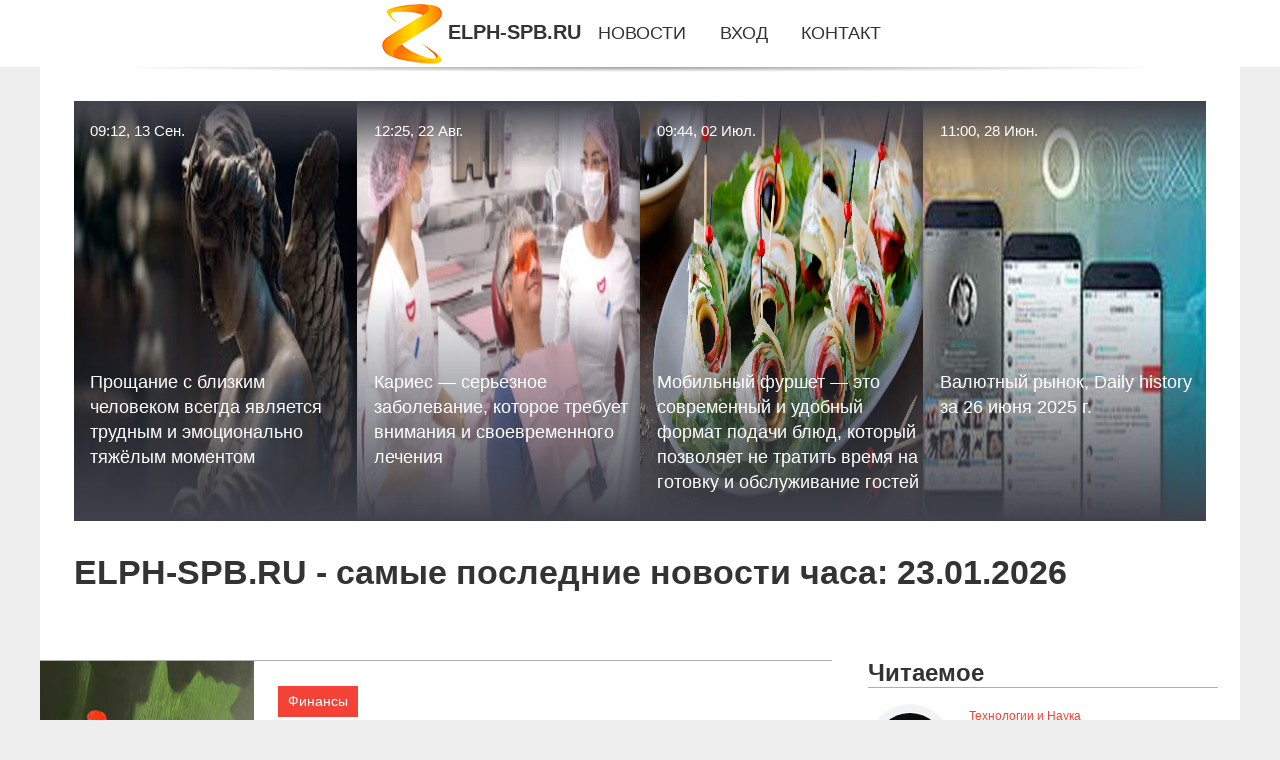

--- FILE ---
content_type: text/html; charset=utf-8
request_url: https://elph-spb.ru/
body_size: 32025
content:
<!DOCTYPE html>
<html lang="ru">
<head>
<title>Самые последние новости часа на 23.01.2026 | ELPH-SPB.RU</title>
<meta name="viewport" content="width=device-width, initial-scale=1.0">
<meta name="description" content="Самые последние новости часа на 23.01.2026, читайте всё самое интересное из новостей на ELPH-SPB.RU.">
<meta name="robots" content="all">
<link rel="shortcut icon" href="//elph-spb.ru/favicon.ico" type="image/x-icon">
<style>
* {padding:0; margin:0; box-sizing:border-box;}
html, body {border:none; font:1.05rem/1.5rem Arial;}
body {padding-top:4rem; counter-reset:nn_c;}
img {border:none; max-width:100%; height:auto; vertical-align:middle;}
div {position:relative; background-color:transparent;}
figure, footer, header, main {display:block; background-color:transparent;}
a:hover {text-decoration:none;}
h1 {font:bold 2rem Arial;}
h2 {font:bold 1.8rem Arial;}
h3 {font:bold 1.6rem Arial;}
h4 {font:bold 1.4rem Arial;}
h5, h6 {font:bold 1.2rem Arial;}
.nqr24c1, #nqr24i1 p, #nqr24i1 p a, .nqr24s7 p span {color:#fff;}
.nqr24c2, a, .nqr24s10 h5 {color:rgb(72, 175, 219);}
.nqr24c3, a:hover, a:focus {color:rgb(85, 140, 173);}
.nqr24c4, .nqr24s9 span {color:rgb(244, 67, 54);;}
.nqr24c5, .nqr24s7 p em {color:rgb(244, 67, 54, 0.75);}
.nqr24c6, body, aside nav a {color:rgb(51, 51, 51);}
.nqr24c7 {color:rgb(238, 238, 238);}
.nqr24c8, footer, footer a {color:rgba(255, 255, 255, .7);}
.nqr24c9 {color:rgb(177, 173, 173);}
.nqr24b1, aside, #nqr24i1 {background-color:#fff;}
.nqr24b2 {background-color:rgb(85, 140, 173);}
.nqr24b3, .nqr24s7 p span {background-color:rgb(244, 67, 54);;}
.nqr24b4 {background-color:rgb(244, 67, 54, 0.75);}
.nqr24b5, body {background-color:rgb(238, 238, 238);}
.nqr24b6, footer {background:linear-gradient(90deg, rgb(64, 66, 75), rgb(28, 29, 36));}
.nqr24s1 {width:100%; margin:0 auto;}
.nqr24s2, .nqr24s3, .nqr24s4, .nqr24s5 {display:block; clear:both;} 
.nqr24s2 {height:0;}
.nqr24s3 {height:2rem;}
.nqr24s4 {height:4rem;}
.nqr24s5 {height:6rem;}
.nqr24s6 {max-width:1200px; margin:0 auto;}
aside {position:fixed; z-index:1500; left:0; top:0; width:100%; height:4rem; line-height:4rem; text-align:center; vertical-align:middle;}
aside::after {content:""; position:absolute; z-index:-1; top:100%; bottom:0; width:120%; height:7px; left:-10%; right:-10%; background:radial-gradient(ellipse at 50% -3%, rgba(0, 0, 0, 0.4), rgba(0, 0, 0, 0.2), rgba(0, 0, 0, 0.0) 50%);}
aside header, aside h5, aside nav {display:inline;}
aside h5 {cursor:pointer;}
aside nav a {margin:0 1rem; text-transform:uppercase; text-decoration:none;}
#nqr24i1 {padding:2rem;}
#nqr24i1 h1 {margin:2rem 0;}
#nqr24i1 p {float:left; clear:none; width:25%; height:25rem; overflow:hidden; box-shadow:0 0 20px rgba(0,0,0,.8);}
#nqr24i1 p::before {position:absolute; display:block; content:""; width:25%; height:4rem; z-index:1; background:linear-gradient(180deg, rgba(64, 66, 75, 1), rgba(64, 66, 75, 0));}
#nqr24i1 p::after {position:absolute; display:block; content:""; width:25%; overflow:hidden; margin-top:-14rem; height:14rem; z-index:1; background:linear-gradient(0deg, rgba(64, 66, 75, 1), rgba(64, 66, 75, 0));}
#nqr24i1 p span {display:block; position:absolute; z-index:100; margin:1rem 0 0 1rem; font-size:85%; max-width:23.5%;}
#nqr24i1 p strong {display:block; position:absolute; z-index:100; margin:-9rem 0 0 1rem; font-weight:normal; max-width:23.5%;}
#nqr24i1  p img {height:100%; transition: all 1s ease-in-out;}
#nqr24i1 p:hover img, #nqr24i1 p:focus img {transform:scale(1.2);}
#nqr24i2 {height:25rem; overflow:hidden;}
.nqr24s7 {float:left; clear:none; width:66%;}
.nqr24s7 div {width:100%; height:20rem; overflow:hidden; border-top:1px solid rgb(177, 173, 173);}
.nqr24s7 p {display:block; float:left; clear:none; max-width:70%; max-height:95%; overflow:auto; margin-left:3%; padding:1rem 0;}
.nqr24s7 img {display:block; float:left; clear:none; max-width:27%; height:100%;}
.nqr24s7 p span {display:inline-block; clear:both; margin:.5rem 0; padding:.2rem .6rem; font-size:80%;}
.nqr24s7 p a {display:block; clear:both; font-size:110%; line-height:125%;}
.nqr24s7 p i>a {display:inline-block; clear:none; font-size:100%; line-height:120%;}
.nqr24s7 p em {display:block; clear:both; margin:1rem 0; padding-left:18px; background:transparent url("images/timeico.jpg") no-repeat 0 50%;}
.nqr24s8 {float:left; clear:none; width:31%; margin-left:3%; font-size:85%;}
.nqr24s8 ul {list-style-position:inside; list-style:none; margin:1rem 0;}
.nqr24s8 ul li {display:block; margin-bottom:1rem; margin-left:1rem; text-transform:uppercase;}
.nqr24s8 li::before {content:"»"; padding-right:.3rem;}
.nqr24s9 {width:94%; height:6rem; padding:1rem 0; border-top:1px solid rgb(177, 173, 173);}
.nqr24s9:after {counter-increment:nn_c; content:counter(nn_c); border:3px solid #fff; border-radius:50%; color: #fff; background-color:red; font-size:1.2rem; font-weight:bold; margin-top: -12px; line-height:1; padding-top:5px; position:absolute; top:50%; left:-18px; text-align:center; width:30px; height:25px;}
.nqr24s9 p {display:block; float:left; clear:none; max-width:66%; max-height:5rem; overflow:hidden; margin-left:5%;}
.nqr24s9 img {display:block; float:left; clear:none; max-width:5rem; height:5rem; border:.5rem solid rgb(240, 244, 247); border-radius:50%;}
.nqr24s9 span {font-size:80%; display:block; clear:both;}
.nqr24s10 {float:left; clear:none; width:46%; margin:0 2%;}
.nqr24s10 h5 {text-transform:uppercase; font-weight:normal; margin-bottom:1rem;}
.nqr24s11 {padding: 2rem; background-color:rgb(240, 244, 247); box-shadow: 0 0 16px #ccc;}
.nqr24s12 {padding:2rem;}
.nqr24s12 figure {height:20rem; overflow:hidden; text-align:center; margin:0 0 2rem 0;}
.nqr24s12 figure img {height:100%; width:20rem; border:1rem solid #fff; border-radius:50%; background-color:rgb(240, 244, 247);}
.nqr24s12 p {display:block; clear:both; margin:1rem 0;}
.nqr24s13 {vertical-align:top; column-count:3; column-gap:1rem; padding:2rem 0;}
.nqr24s13 p {display:block; width:100%; margin-bottom:1rem; vertical-align:top; padding:2rem; page-break-inside:avoid; background-color:rgb(240, 244, 247); box-shadow: 0 0 16px #ccc;}
.nqr24s13 p a {display:block; clear:both; margin-bottom:1rem;}
.nqr24s13 p em {display:block; clear:both; margin-top:1rem;}

footer {width:100%; margin:0 auto; padding:3rem 0;}
footer li {margin-bottom:1rem;}

#puq27 {visibility:hidden;}

form {width:100%;}
input[type="text"], input[type="password"] {width:70%; height:2.5rem; padding:.2rem .6rem; margin:.5rem 0; font-size:1.25rem; font-weight:300; text-align:left; border-radius:5px; border:1px solid rgb(85, 140, 173); clear:none;}
textarea {width:70%; height:8em; padding:.2rem .6rem; margin:.5rem 0; font-size:1.3rem; font-weight:300; text-align:left; border-radius:5px; border:1px solid rgb(85, 140, 173); clear:none;}
input[type="submit"] {display:inline-block; clear:none; padding:.5rem 1.2rem; margin:.5rem 0; font-size:1rem; font-weight:300; border-radius:5px; border:2px solid rgb(72, 175, 219); background-color:rgb(72, 175, 219); color:#fff; cursor:pointer;}

@media screen and (max-width:1024px) {
	.nqr24s7, .nqr24s8 {float:none; clear:both; width:100%; margin:0; padding:1.5rem;}
}
@media screen and (max-width:960px) {
	.nqr24s13 {column-count:2;}
	#nqr24i1 p {width:33%;}
	#nqr24i1 p span, #nqr24i1 p strong {max-width:31.5%;}
}
@media screen and (max-width:720px) {
	.nqr24s13 {column-count:1;}
	#nqr24i1 p {width:50%;}
	#nqr24i1 p span, #nqr24i1 p strong {max-width:48.5%;}
}
@media screen and (max-width:480px) {
	#nqr24i1 p {width:100%;}
	#nqr24i1 p span, #nqr24i1 p strong {max-width:98.5%;}
	.nqr24s10 {float:none; clear:both; width:98%;}
}</style>
<meta name="yandex-verification" content="6e5d45d5bae0afed" />


<!-- Yandex.Metrika counter -->
<script type="text/javascript" >
   (function(m,e,t,r,i,k,a){m[i]=m[i]||function(){(m[i].a=m[i].a||[]).push(arguments)};
   m[i].l=1*new Date();
   for (var j = 0; j < document.scripts.length; j++) {if (document.scripts[j].src === r) { return; }}
   k=e.createElement(t),a=e.getElementsByTagName(t)[0],k.async=1,k.src=r,a.parentNode.insertBefore(k,a)})
   (window, document, "script", "https://mc.yandex.ru/metrika/tag.js", "ym");

   ym(101212431, "init", {
        clickmap:true,
        trackLinks:true,
        accurateTrackBounce:true
   });
</script>
<noscript><div><img src="https://mc.yandex.ru/watch/101212431" style="position:absolute; left:-9999px;" alt="" /></div></noscript>
<!-- /Yandex.Metrika counter --></head>
<body>
<header class="nqr24s6">
	<div id="puq24"></div>
	<div id="nqr24i1">
		<div id="nqr24i2">
			<p><a href="//elph-spb.ru/news-1593-proschanie-s-blizkim-chelovekom-vsegda-yavlyaetsya-trudnym-i-emotsionalno-tyagelym-momentom.html"><span>09:12, 13 Сен.</span><img src="//elph-spb.ru/inews/aHR0cHM6Ly9lbmNyeXB0ZWQtdGJuMC5nc3RhdGljLmNvbS9pbWFnZXM/cT10Ym46QU5kOUdjVG5BemRNZEExRnFob3FmUUhuOFRROUgtM19uc3NCR3pKS25RJnM=" alt="Прощание с близким человеком всегда является трудным и эмоционально тяжёлым моментом"><strong>Прощание с близким человеком всегда является трудным и эмоционально тяжёлым моментом</strong></a></p><p><a href="//elph-spb.ru/news-1592-karies-sereznoe-zabolevanie-kotoroe-trebuet-vnimaniya-i-svoevremennogo-lecheniya.html"><span>12:25, 22 Авг.</span><img src="//elph-spb.ru/inews/aHR0cHM6Ly93d3cuY2xpbmlrYWRvY3RvcmRlbnQucnUvdXBsb2FkL2ltZzEud2VicA==" alt="Кариес — серьезное заболевание, которое требует внимания и своевременного лечения"><strong>Кариес — серьезное заболевание, которое требует внимания и своевременного лечения</strong></a></p><p><a href="//elph-spb.ru/news-1591-mobilnyj-furshet-eto-sovremennyj-i-udobnyj-format-podachi-blyud-kotoryj-pozvolyaet-ne-tratit-vremya-.html"><span>09:44, 02 Июл.</span><img src="//elph-spb.ru/inews/[base64]" alt="Мобильный фуршет — это современный и удобный формат подачи блюд, который позволяет не тратить время на готовку и обслуживание гостей"><strong>Мобильный фуршет — это современный и удобный формат подачи блюд, который позволяет не тратить время на готовку и обслуживание гостей</strong></a></p><p><a href="//elph-spb.ru/news-1590-valyutnyj-rynok-daily-history-za-26-iyunya-2025-g.html"><span>11:00, 28 Июн.</span><img src="//elph-spb.ru/nwsimage/0/277/valyutnyj-rynok-daily-history-za-26-iyunya-2025-g.jpg" alt="Валютный рынок, Daily history за 26 июня 2025 г."><strong>Валютный рынок, Daily history за 26 июня 2025 г.</strong></a></p>			<span class="nqr24s2">&nbsp;</span>
		</div>
		<h1>ELPH-SPB.RU - самые последние новости часа: 23.01.2026</h1>
	</div>
</header>
<main>
<div class="nqr24s6 nqr24b1">
	<div class="nqr24s7">
		<div><img src="//elph-spb.ru/nwsimage/0/20/fondovyj-rynok-daily-history-za-26-iyunya-2025-g.jpg" alt="Фондовый рынок, Daily history за 26 июня 2025 г."><p><span>Финансы</span><a href="//elph-spb.ru/news-1589-fondovyj-rynok-daily-history-za-26-iyunya-2025-g.html">Фондовый рынок, Daily history за 26 июня 2025 г.</a> <em>11:00, 28 Июн.</em> Индекс Изменение, пункты Цена закрытия Изменение, % NIKKEI 225 642.51 39584.58 1.65 Hang Seng -149.27 24325.4 -0.61 KOSPI -28.69 3079.56 -0.92 ASX 20...</p></div><div><img src="//elph-spb.ru/inews/aHR0cHM6Ly9nYXpldGFkYWlseS5ydS93cC1jb250ZW50L3VwbG9hZHMvMjAyNS8wMy9waG90b18yMDI1LTAzLTA2LTEwLjMxLjIxLTY2OHg0NDQuanBlZw==" alt="«Газпромнефть-СМ» расширяет поддержку промышленности Красноярского края"><p><span>Автомобили</span><a href="//elph-spb.ru/news-1588-gazpromneftsm-rasshiryaet-poddergku-promyshlennosti-krasnoyarskogo-kraya.html">«Газпромнефть-СМ» расширяет поддержку промышленности Красноярского края</a> <em>11:00, 28 Июн.</em> Автор фото: Стоян Васев «Газпром нефть» и правительство Красноярского края договорились о расширении сотрудничества в сфере поставок моторных и индус...</p></div><div><img src="//elph-spb.ru/inews/aHR0cHM6Ly9waG90b2Jvb3RoLmNkbi5zcG9ydHMucnUvcHJlc2V0L25ld3MvNS9mNy9mMDllNjFiNzc0NjRiYmIyNzA0ZWJlM2U4YTFmYS5wbmc=" alt="Драфт НХЛ-2025. «Айлендерс» выбрали Шефера под 1-м номером, «Сан-Хосе» – Мису под 2-м, «Чикаго» – Фронделя под 3-м, «Коламбус» – Андреянова под 20-м"><p><span>Обозрение спорта</span><a href="//elph-spb.ru/news-1587-draft-nhl2025-ajlenders-vybrali-shefera-pod-1m-nomerom-sanhose-misu-pod-2m-chikago-frondelya-pod-3m-.html">Драфт НХЛ-2025. «Айлендерс» выбрали Шефера под 1-м номером, «Сан-Хосе» – Мису под 2-м, «Чикаго» – Фронделя под 3-м, «Коламбус» – Андреянова под 20-м</a> <em>11:00, 28 Июн.</em> Церемония проходила в Лос-Анджелесе. «Айлендерс», выигравшие драфт-лотерею, выбрали защитника Мэттью Шефера под первым номером. «Сан-Хосе» забрал фор...</p></div><div><img src="//elph-spb.ru/inews/aHR0cHM6Ly9waG90b2Jvb3RoLmNkbi5zcG9ydHMucnUvcHJlc2V0L25ld3MvYy8yZi8yMDIwMjhkZDM0M2I2ODQ1YjIxYzUwOTFjMzkxMy5qcGVn" alt="Один россиянин в 1-м раунде драфта НХЛ, зарплата Роналду в 200 млн евро за сезон, Заболотный почти в «Спартаке», Мусаев – лучший тренер сезона в РПЛ и другие новости"><p><span>Обозрение спорта</span><a href="//elph-spb.ru/news-1586-odin-rossiyanin-v-1m-raunde-drafta-nhl-zarplata-ronaldu-v-200-mln-evro-za-sezon-zabolotnyj-pochti-v-.html">Один россиянин в 1-м раунде драфта НХЛ, зарплата Роналду в 200 млн евро за сезон, Заболотный почти в «Спартаке», Мусаев – лучший тренер сезона в РПЛ и другие новости</a> <em>11:00, 28 Июн.</em> 1. Драфт НХЛ. В первом раунде был выбран только один россиянин – вратарь Петр Андреянов из «Красной Армии» («Коламбус», 20-й номер). Ни один полевой ...</p></div><div><img class="puq22_1" data-src="//elph-spb.ru/inews/aHR0cHM6Ly9wcm9nb3JvZDU4LnJ1L3VzZXJmaWxlcy9waWNvcmlnaW5hbC9pbWFnZS0xNzUwOTU1OTgwXzY0MjQuanBn" src="//elph-spb.ru/images/1.gif" alt="С 1 июля водителям запретили открывать капот по требованию ГАИ: будет сразу штраф"><p><span>Главное</span><a href="//elph-spb.ru/news-1585-s-1-iyulya-voditelyam-zapretili-otkryvat-kapot-po-trebovaniyu-gai-budet-srazu-shtraf.html">С 1 июля водителям запретили открывать капот по требованию ГАИ: будет сразу штраф</a> <em>11:00, 28 Июн.</em> С 1 июля водителям запретили открывать капот по требованию ГАИ: будет сразу штрафВодителям неминуемо грозит штраф за открытие капота по первому требо...</p></div><div><img class="puq22_1" data-src="//elph-spb.ru/inews/aHR0cHM6Ly9wcm9nb3JvZDU4LnJ1L3VzZXJmaWxlcy9waWNvcmlnaW5hbC9pbWFnZS0xNzUxMDQzNjAxXzY1NjkuanBn" src="//elph-spb.ru/images/1.gif" alt="Пожелтел лук? Агроном Гуляева поделилась, как бороться с луковой мухой в конце июня — поможет 1 приправа"><p><span>Главное</span><a href="//elph-spb.ru/news-1584-pogeltel-luk-agronom-gulyaeva-podelilas-kak-borotsya-s-lukovoj-muhoj-v-kontse-iyunya-pomoget-1-pripr.html">Пожелтел лук? Агроном Гуляева поделилась, как бороться с луковой мухой в конце июня — поможет 1 приправа</a> <em>11:00, 28 Июн.</em> Пожелтел лук? Агроном Гуляева поделилась, как бороться с луковой мухой в конце июня — поможет 1 приправа Мой лук на грядке вдруг начал желтеть, и я с...</p></div><div><img class="puq22_1" data-src="//elph-spb.ru/nwsimage/0/182/gde-smotret-matchi-nba-khl-i-drugih-vidov-sporta.jpg" src="//elph-spb.ru/images/1.gif" alt="Где смотреть матчи НБА, КХЛ и других видов спорта?"><p><span>Обозрение спорта</span><a href="//elph-spb.ru/news-1583-gde-smotret-matchi-nba-khl-i-drugih-vidov-sporta.html">Где смотреть матчи НБА, КХЛ и других видов спорта?</a> <em>14:00, 27 Июн.</em> Сегодня болельщики имеют доступ к спортивным трансляциям с любой точки мира, что связано с постоянным развитием цифровых технологий. Чтобы не пропуст...</p></div><div><img class="puq22_1" data-src="//elph-spb.ru/nwsimage/0/100/novyj-resurs-dlya-lyubitelej-sportivnyh-sorevnovanij.jpg" src="//elph-spb.ru/images/1.gif" alt="Новый ресурс для любителей спортивных соревнований"><p><span>Обозрение спорта</span><a href="//elph-spb.ru/news-1582-novyj-resurs-dlya-lyubitelej-sportivnyh-sorevnovanij.html">Новый ресурс для любителей спортивных соревнований</a> <em>14:00, 27 Июн.</em> Любителям активного образа жизни стал доступен новый информационный портал - Сравни спортивные новости. Платформа предлагает актуальные сводки, анали...</p></div><div><img class="puq22_1" data-src="//elph-spb.ru/inews/aHR0cHM6Ly93d3cuZmVycmEucnUvaW1ncy8yMDI1LzA2LzI2LzA3LzY4NTU3NTAvNGU5Y2FiNTQ5M2ZlNDI1MzA0Yzc5ODM2MGY3NmQ3YmQ1ZWU4OTA3OC53ZWJw" src="//elph-spb.ru/images/1.gif" alt="Диетологи перечислили напитки для улучшения здоровья кишечника"><p><span>Технологии и Наука</span><a href="//elph-spb.ru/news-1581-dietologi-perechislili-napitki-dlya-uluchsheniya-zdorovya-kishechnika.html">Диетологи перечислили напитки для улучшения здоровья кишечника</a> <em>09:00, 27 Июн.</em> Здоровый кишечник связан с лучшим пищеварением, более сильной иммунной системой и даже поддержкой настроения. Воздействовать на кишечный микробиом мо...</p></div><div><img class="puq22_1" data-src="//elph-spb.ru/inews/aHR0cHM6Ly93d3cuZmVycmEucnUvaW1ncy8yMDI1LzA2LzI2LzA4LzY4NTU3NzYvMGNhODM2YWY0NzQ5Mzg4M2Q2MmQzZWFiMDA3ZmE5MTczZDlhMGU0MC53ZWJw" src="//elph-spb.ru/images/1.gif" alt="Фасоль и другие продукты, которые помогут поддерживать стабильный уровень сахара в крови"><p><span>Технологии и Наука</span><a href="//elph-spb.ru/news-1580-fasol-i-drugie-produkty-kotorye-pomogut-poddergivat-stabilnyj-uroven-sahara-v-krovi.html">Фасоль и другие продукты, которые помогут поддерживать стабильный уровень сахара в крови</a> <em>09:00, 27 Июн.</em> Колебания уровня глюкозы и хронически высокий уровень сахара в крови могут повысить риск возникновения голода, перепадов настроения, повреждения нерв...</p></div><div><img class="puq22_1" data-src="//elph-spb.ru/inews/aHR0cHM6Ly90aGVjb21tdW5pdHkucnUvdXBsb2Fkcy9wb3N0cy8yMDI1LTA2L21lZGl1bS9pbmRpY2F0b3Itc2V0dGluZ3Mud2VicA==" src="//elph-spb.ru/images/1.gif" alt="Анонс Windows 11 Insider Preview Build 26200.5661 (канал Dev)"><p><span>Интернет</span><a href="//elph-spb.ru/news-1579-anons-windows-11-insider-preview-build-262005661-kanal-dev.html">Анонс Windows 11 Insider Preview Build 26200.5661 (канал Dev)</a> <em>16:00, 26 Июн.</em> Доброй ночи, друзья! Microsoft выпустила новую предварительную сборку Windows 11 под номером 26200.5661 (KB5060838) для участников программы Windows ...</p></div><div><img class="puq22_1" data-src="//elph-spb.ru/inews/aHR0cHM6Ly90aGVjb21tdW5pdHkucnUvdXBsb2Fkcy9wb3N0cy8yMDI1LTA2L21lZGl1bS9jNzlhMmQ5Nzg1X2luZGljYXRvci1zZXR0aW5ncy53ZWJw" src="//elph-spb.ru/images/1.gif" alt="Анонс Windows 11 Insider Preview Build 26120.4452 (канал Beta)"><p><span>Интернет</span><a href="//elph-spb.ru/news-1578-anons-windows-11-insider-preview-build-261204452-kanal-beta.html">Анонс Windows 11 Insider Preview Build 26120.4452 (канал Beta)</a> <em>16:00, 26 Июн.</em> Доброй ночи, друзья! Microsoft выпустила новую предварительную сборку Windows 11 (версия 24H2) под номером 26120.4452 (KB5060836) для участников прог...</p></div><div><img class="puq22_1" data-src="//elph-spb.ru/inews/aHR0cDovL3Rha3QtdHYucnUvdXBsb2Fkcy9UQUtULUtVUlNLLzIwMjUvMDYvMjQvMjAyNS0wNi0yNC0xOC0xMS0wNC5wbmc=" src="//elph-spb.ru/images/1.gif" alt="В Курске создадут бесплатные Wi-Fi точки из-за проблем с мобильным интернетом"><p><span>Главное</span><a href="//elph-spb.ru/news-1577-v-kurske-sozdadut-besplatnye-wifi-tochki-izza-problem-s-mobilnym-internetom.html">В Курске создадут бесплатные Wi-Fi точки из-за проблем с мобильным интернетом</a> <em>09:00, 26 Июн.</em> Массовые жалобы курян в социальных сетях на перебои в работе мобильного интернета получили отклик властей. Так, глава региона на очередном заседании ...</p></div><div><img class="puq22_1" data-src="//elph-spb.ru/inews/aHR0cDovL3Rha3QtdHYucnUvdXBsb2Fkcy9UQUtULUtVUlNLLzIwMjUvMDYvMjUvMjAyNS0wNi0yNS0xNy01MS0yMC5wbmc=" src="//elph-spb.ru/images/1.gif" alt="В Курске прошло соревнование по пилотированию дронов"><p><span>Главное</span><a href="//elph-spb.ru/news-1576-v-kurske-proshlo-sorevnovanie-po-pilotirovaniyu-dronov.html">В Курске прошло соревнование по пилотированию дронов</a> <em>09:00, 26 Июн.</em> В фиджитал-центре КГУ состоялся региональный этап Всероссийского чемпионата по пилотированию дронов &laquo;Пилоты Будущего&raquo;. О полезных навыках...</p></div><div><img class="puq22_1" data-src="//elph-spb.ru/inews/aHR0cHM6Ly9pbWcuZG5pLnJ1L2JpbmFyaWVzL3NvY2lhbC81MzU3NjEuanBn" src="//elph-spb.ru/images/1.gif" alt="Воробьёв предложил масштабировать подмосковный сервис подключения объектов к сетям на всю страну"><p><span>Главное</span><a href="//elph-spb.ru/news-1575-vorobev-predlogil-masshtabirovat-podmoskovnyj-servis-podklyucheniya-obektov-k-setyam-na-vsyu-stranu.html">Воробьёв предложил масштабировать подмосковный сервис подключения объектов к сетям на всю страну</a> <em>09:00, 26 Июн.</em> По сообщению пресс-службы правительства Подмосковья, инициатива была представлена на заседании президиума Госсовета под председательством президента ...</p></div><div><img class="puq22_1" data-src="//elph-spb.ru/inews/aHR0cHM6Ly9pbWcuZG5pLnJ1L2JpbmFyaWVzL3YzX2FkZGl0aW9uX3RvX21hdGVyaWFsLzE4Nzk0MzcuanBn" src="//elph-spb.ru/images/1.gif" alt="Молодежный экофестиваль состоялся в Петербурге на полях НМЭК"><p><span>Главное</span><a href="//elph-spb.ru/news-1574-molodegnyj-ekofestival-sostoyalsya-v-peterburge-na-polyah-nmek.html">Молодежный экофестиваль состоялся в Петербурге на полях НМЭК</a> <em>09:00, 26 Июн.</em> Санкт-Петербург стал центром притяжения молодых экоактивистов и экспертов: 21 мая здесь прошел масштабный Молодежный экофестиваль &#171;Росатом Экофе...</p></div><div><img class="puq22_1" data-src="//elph-spb.ru/inews/aHR0cHM6Ly9zdHJhdGVneTR5b3UucnUvd3AtY29udGVudC91cGxvYWRzLzIwMjUvMDQvMTYyNDQzLmdpZg==" src="//elph-spb.ru/images/1.gif" alt="Паттерны DBLHC и DBHLC | Price Action"><p><span>Финансы</span><a href="//elph-spb.ru/news-1573-patterny-dblhc-i-dbhlc-price-action.html">Паттерны DBLHC и DBHLC | Price Action</a> <em>09:00, 26 Июн.</em> Сегодня продолжим рассматривать разворотные паттерны Прайс Экшн &#8212; DBLHC и DBHLC. Использовать в трейдинге их совсем не сложно, поэтому эта стра...</p></div><div><img class="puq22_1" data-src="//elph-spb.ru/inews/aHR0cHM6Ly9zLncub3JnL2ltYWdlcy9jb3JlL2Vtb2ppLzE1LjAuMy83Mng3Mi8xZjUwMS5wbmc=" src="//elph-spb.ru/images/1.gif" alt="Психология Прибыльного Трейдера: ЧЕК-ЛИСТ [подробный план по шагам]"><p><span>Финансы</span><a href="//elph-spb.ru/news-1572-psihologiya-pribylnogo-trejdera-cheklist-podrobnyj-plan-po-shagam.html">Психология Прибыльного Трейдера: ЧЕК-ЛИСТ [подробный план по шагам]</a> <em>09:00, 26 Июн.</em> Психология трейдера — ключевой элемент, который отличает убыточного &#171;игрока&#187; от стабильного профессионала. Ранее на этом сайте мы уже говор...</p></div><div><img class="puq22_1" data-src="//elph-spb.ru/inews/aHR0cHM6Ly93d3cuZmVycmEucnUvaW1ncy8yMDI1LzA2LzI1LzE0LzY4NTUyNzQvOGU5YWI4NWM0MmRjMDk5OWE5ZTg2OWM5YTI4MWRmYzZmN2U2ODg4NS5wbmc=" src="//elph-spb.ru/images/1.gif" alt="Huawei рассказала о своих главных новшествах за прошедший год"><p><span>Технологии и Наука</span><a href="//elph-spb.ru/news-1571-huawei-rasskazala-o-svoih-glavnyh-novshestvah-za-proshedshij-god.html">Huawei рассказала о своих главных новшествах за прошедший год</a> <em>04:00, 26 Июн.</em> На конференции HDC 2025 компания Huawei подвела итоги года, сделав акцент на развитии носимых технологий и расширении своей цифровой экосистемы. Меро...</p></div><div><img class="puq22_1" data-src="//elph-spb.ru/inews/aHR0cHM6Ly93d3cuZmVycmEucnUvaW1ncy8yMDI1LzA2LzI1LzEyLzY4NTUxNjkvZWE3Mjc4NjYyODgzNGQwM2E1MWZjNDA1MTVhZmQ4MzZjMDA4MWJhMS5qcGVn" src="//elph-spb.ru/images/1.gif" alt="В Пермском Политехе разработали код для борьбы с кражей данных с компьютера"><p><span>Технологии и Наука</span><a href="//elph-spb.ru/news-1570-v-permskom-politehe-razrabotali-kod-dlya-borby-s-kragej-dannyh-s-kompyutera.html">В Пермском Политехе разработали код для борьбы с кражей данных с компьютера</a> <em>04:00, 26 Июн.</em> Учёные из Пермского Политеха разработали инструмент для борьбы с инфостилерами — вирусным ПО, крадущим данные с компьютера. По данным компании-разраб...</p></div><div><img class="puq22_1" data-src="//elph-spb.ru/inews/aHR0cHM6Ly9zZWNyZXRtYWcucnUvaW1ncy8yMDI1LzA2LzI1LzExLzY4NTUwODYvMTVlOTMwMTU2ODZkYTRmMjQ1ZjdlZTllYmNjNWQwNTBlZDIyNzM5OS5wbmc=" src="//elph-spb.ru/images/1.gif" alt="ФСБ предотвратила теракт против военного в Подмосковье"><p><span>Бизнес и Энергетика</span><a href="//elph-spb.ru/news-1569-fsb-predotvratila-terakt-protiv-voennogo-v-podmoskove.html">ФСБ предотвратила теракт против военного в Подмосковье</a> <em>17:00, 25 Июн.</em> Российские спецслужбы предотвратили убийство военнослужащего в столичном регионе. По данным ФСБ, теракт против военного готовили «пособники украински...</p></div><div><img class="puq22_1" data-src="//elph-spb.ru/inews/aHR0cHM6Ly9zZWNyZXRtYWcucnUvaW1ncy8yMDI1LzA2LzI1LzEyLzY4NTUxNjUvZDE2NGE3NmY1ZGNjNTk5ZTdkYmNkMzM4OTdkMDAyMzE3YmJjODhmYy5qcGc=" src="//elph-spb.ru/images/1.gif" alt="Аналитики дали прогноз по нефти после замирения Ирана и Израиля"><p><span>Бизнес и Энергетика</span><a href="//elph-spb.ru/news-1568-analitiki-dali-prognoz-po-nefti-posle-zamireniya-irana-i-izrailya.html">Аналитики дали прогноз по нефти после замирения Ирана и Израиля</a> <em>17:00, 25 Июн.</em> Конфликт на Ближнем Востоке заставил участников нефтяного рынка понервничать. Но что будет дальше? И кто из российских нефтяников выглядит интереснее...</p></div><div><img class="puq22_1" data-src="//elph-spb.ru/nwsimage/0/228/gde-primenyaetsya-struya-bobra.jpg" src="//elph-spb.ru/images/1.gif" alt="Где применяется струя бобра?"><p><span>Технологии и Наука</span><a href="//elph-spb.ru/news-1567-gde-primenyaetsya-struya-bobra.html">Где применяется струя бобра?</a> <em>15:00, 25 Июн.</em> Струя бобра – это уникальное натуральное средство, которое добывается из желез бобров. Используется в различных областях, включая медицину, парфюмери...</p></div><div><img class="puq22_1" data-src="//elph-spb.ru/nwsimage/0/242/izyskaniya-dlya-stroitelstva-osnova-uspeshnogo-proektirovaniya-i-bezopasnogo-stroitelstva.jpg" src="//elph-spb.ru/images/1.gif" alt="Изыскания для строительства: основа успешного проектирования и безопасного строительства"><p><span>Технологии и Наука</span><a href="//elph-spb.ru/news-1566-izyskaniya-dlya-stroitelstva-osnova-uspeshnogo-proektirovaniya-i-bezopasnogo-stroitelstva.html">Изыскания для строительства: основа успешного проектирования и безопасного строительства</a> <em>15:00, 25 Июн.</em> Процесс строительства является многогранным и сложным, включающим множество этапов, начиная от проектирования и заканчивая сдачей объекта в эксплуата...</p></div><div><img class="puq22_1" data-src="//elph-spb.ru/inews/aHR0cHM6Ly9zbW9sbmFyb2QucnUvd3AtY29udGVudC91cGxvYWRzLzIwMjIvMTEvemh1cmF2bGV2LmpwZw==" src="//elph-spb.ru/images/1.gif" alt="Свидетели по делу экс-главы Гагаринского района Романа Журавлева меняют показания"><p><span>Шоу-бизнес</span><a href="//elph-spb.ru/news-1565-svideteli-po-delu-eksglavy-gagarinskogo-rajona-romana-guravleva-menyayut-pokazaniya.html">Свидетели по делу экс-главы Гагаринского района Романа Журавлева меняют показания</a> <em>15:00, 25 Июн.</em> Сразу два ключевых свидетеля, которые на этапе следствия изобличали бывшего главу района, на судебном заседании «забыли» о том, как он оказывал на ни...</p></div><div><img class="puq22_1" data-src="//elph-spb.ru/nwsimage/0/219/blochnye-vojny-v-kolhoznom-pereulke-smolenska-kto-prav-v-vosstanii-avtovladeltsev.jpg" src="//elph-spb.ru/images/1.gif" alt="«Блочные войны» в Колхозном переулке Смоленска: кто прав в «восстании» автовладельцев"><p><span>Шоу-бизнес</span><a href="//elph-spb.ru/news-1564-blochnye-vojny-v-kolhoznom-pereulke-smolenska-kto-prav-v-vosstanii-avtovladeltsev.html">«Блочные войны» в Колхозном переулке Смоленска: кто прав в «восстании» автовладельцев</a> <em>15:00, 25 Июн.</em> Бетонные блоки перегораживают проезд в Колхозном переулке в районе домов №№19 и 19а. Smolnarod попытался разобраться в истории соседских &#171;войн&#...</p></div><div><img class="puq22_1" data-src="//elph-spb.ru/nwsimage/0/272/v-bryanskoj-oblasti-otkryli-sovremennyj-voennyj-gospital.jpg" src="//elph-spb.ru/images/1.gif" alt="В Брянской области открыли современный военный госпиталь"><p><span>Главное</span><a href="//elph-spb.ru/news-1563-v-bryanskoj-oblasti-otkryli-sovremennyj-voennyj-gospital.html">В Брянской области открыли современный военный госпиталь</a> <em>15:00, 25 Июн.</em> В Брянской области в рамках программы Министерства обороны по строительству, реконструкции и капитальному ремонту объектов военной медицины построен ...</p></div><div><img class="puq22_1" data-src="//elph-spb.ru/inews/aHR0cHM6Ly9ibzMyLnJ1L3dwLWNvbnRlbnQvdXBsb2Fkcy8yMDI1LzA1L3Bob3RvLTE3NDUyNDE3NjAtMS05MDB4OTAwLmpwZw==" src="//elph-spb.ru/images/1.gif" alt="Губернатор Богомаз встретился с Патриархом"><p><span>Главное</span><a href="//elph-spb.ru/news-1562-gubernator-bogomaz-vstretilsya-s-patriarhom.html">Губернатор Богомаз встретился с Патриархом</a> <em>15:00, 25 Июн.</em> Пока Александр Богомаз проводит малозначительные встречи и подписывает формальные соглашения на площадке Петербургского международного экономического...</p></div><div><img class="puq22_1" data-src="//elph-spb.ru/inews/aHR0cHM6Ly9nb3JvZGJyeWFuc2suaW5mby9jb3JlL3dwLWNvbnRlbnQvdXBsb2Fkcy8yMDI1LzA1LzE3LTgwMHg2MDAuanBn" src="//elph-spb.ru/images/1.gif" alt="Как безопасно купить автомобиль: особенности и этапы, плюсы обращения в DSS Group"><p><span>Главное</span><a href="//elph-spb.ru/news-1561-kak-bezopasno-kupit-avtomobil-osobennosti-i-etapy-plyusy-obrascheniya-v-dss-group.html">Как безопасно купить автомобиль: особенности и этапы, плюсы обращения в DSS Group</a> <em>22:00, 24 Июн.</em> Покупка автомобиля – всегда радостное и в то же время волнительное событие, к реализации которого нужно подходить серьезно и основательно. Чтобы выбр...</p></div><div><img class="puq22_1" data-src="//elph-spb.ru/inews/aHR0cHM6Ly9nb3JvZGJyeWFuc2suaW5mby9jb3JlL3dwLWNvbnRlbnQvdXBsb2Fkcy8yMDI1LzA2LzIwLTgwMHg2MDAucG5n" src="//elph-spb.ru/images/1.gif" alt="Топ 10 самых влиятельных философов древности"><p><span>Главное</span><a href="//elph-spb.ru/news-1560-top-10-samyh-vliyatelnyh-filosofov-drevnosti.html">Топ 10 самых влиятельных философов древности</a> <em>22:00, 24 Июн.</em> Философия древности заложила основы для понимания мира и человеческой природы. Эти мыслители задавали вопросы, которые остаются актуальными и сегодня...</p></div><div><img class="puq22_1" data-src="//elph-spb.ru/inews/aHR0cHM6Ly9wcm9nb3JvZDU4LnJ1L3VzZXJmaWxlcy9waWNvcmlnaW5hbC9pbWFnZS0xNzUwNzAwMzE3XzU0MDcuanBn" src="//elph-spb.ru/images/1.gif" alt="Полный возврат к холоду: Вильфанд поменял прогноз с 25 июня — вернутся аномалии"><p><span>Главное</span><a href="//elph-spb.ru/news-1559-polnyj-vozvrat-k-holodu-vilfand-pomenyal-prognoz-s-25-iyunya-vernutsya-anomalii.html">Полный возврат к холоду: Вильфанд поменял прогноз с 25 июня — вернутся аномалии</a> <em>22:00, 24 Июн.</em> Полный возврат к холоду: Вильфанд поменял прогноз с 25 июня — вернутся аномалииС 25 июня по всей стране установится нетипично холодная погода. В Моск...</p></div><div><img class="puq22_1" data-src="//elph-spb.ru/inews/aHR0cHM6Ly9wcm9nb3JvZDU4LnJ1L3VzZXJmaWxlcy9waWNvcmlnaW5hbC9pbWFnZS0xNzUwNzAwNDk5XzMwNzkuanBn" src="//elph-spb.ru/images/1.gif" alt="Россиянам раскрыли правду: что скрывают пляжи Анапы и стоит ли ехать туда в августе"><p><span>Главное</span><a href="//elph-spb.ru/news-1558-rossiyanam-raskryli-pravdu-chto-skryvayut-plyagi-anapy-i-stoit-li-ehat-tuda-v-avguste.html">Россиянам раскрыли правду: что скрывают пляжи Анапы и стоит ли ехать туда в августе</a> <em>22:00, 24 Июн.</em> Россиянам раскрыли правду: что скрывают пляжи Анапы и стоит ли ехать туда в августеЕсли вы планировали отпуск в Анапе, стоит пересмотреть планы. Пляж...</p></div><div><img class="puq22_1" data-src="//elph-spb.ru/inews/aHR0cHM6Ly9wcm9nb3JvZDU4LnJ1L3VzZXJmaWxlcy9waWNvcmlnaW5hbC9pbWFnZS0xNzUwNzAwMzE3XzU0MDcuanBn" src="//elph-spb.ru/images/1.gif" alt="Полный возврат к холоду: Вильфанд поменял прогноз с 25 июня — вернутся аномалии"><p><span>Главное</span><a href="//elph-spb.ru/news-1557-polnyj-vozvrat-k-holodu-vilfand-pomenyal-prognoz-s-25-iyunya-vernutsya-anomalii.html">Полный возврат к холоду: Вильфанд поменял прогноз с 25 июня — вернутся аномалии</a> <em>20:00, 24 Июн.</em> Полный возврат к холоду: Вильфанд поменял прогноз с 25 июня — вернутся аномалииС 25 июня по всей стране установится нетипично холодная погода. В Моск...</p></div><div><img class="puq22_1" data-src="//elph-spb.ru/inews/aHR0cHM6Ly9wcm9nb3JvZDU4LnJ1L3VzZXJmaWxlcy9waWNvcmlnaW5hbC9pbWFnZS0xNzUwNzAwNDk5XzMwNzkuanBn" src="//elph-spb.ru/images/1.gif" alt="Россиянам раскрыли правду: что скрывают пляжи Анапы и стоит ли ехать туда в августе"><p><span>Главное</span><a href="//elph-spb.ru/news-1556-rossiyanam-raskryli-pravdu-chto-skryvayut-plyagi-anapy-i-stoit-li-ehat-tuda-v-avguste.html">Россиянам раскрыли правду: что скрывают пляжи Анапы и стоит ли ехать туда в августе</a> <em>20:00, 24 Июн.</em> Россиянам раскрыли правду: что скрывают пляжи Анапы и стоит ли ехать туда в августеЕсли вы планировали отпуск в Анапе, стоит пересмотреть планы. Пляж...</p></div><div><img class="puq22_1" data-src="//elph-spb.ru/inews/aHR0cHM6Ly93d3cudHVyYm90ZXh0LnJ1L3VwbG9hZHMvcmVkYWN0b3IvaW1hZ2VzL2NlMzAzMzY0YTlmZDk1ZmQ5ZWEyY2EyODZiMzVlMjk2LmpwZw==" src="//elph-spb.ru/images/1.gif" alt="Председатель ВЭБ.рф Игорь Шувалов"><p><span>Политика</span><a href="//elph-spb.ru/news-1555-predsedatel-vebrf-igor-shuvalov.html">Председатель ВЭБ.рф Игорь Шувалов</a> <em>20:00, 24 Июн.</em> Функционал ВЭБ.РФ регламентируется федеральным законом «О государственной корпорации развития ВЭБ.РФ» и подчинён задаче поддержки экономического разв...</p></div><div><img class="puq22_1" data-src="//elph-spb.ru/nwsimage/0/125/politicheskij-deyatel-i-metsenat-igor-pushkarev.jpg" src="//elph-spb.ru/images/1.gif" alt="Политический деятель и меценат Игорь Пушкарев"><p><span>Политика</span><a href="//elph-spb.ru/news-1554-politicheskij-deyatel-i-metsenat-igor-pushkarev.html">Политический деятель и меценат Игорь Пушкарев</a> <em>20:00, 24 Июн.</em> Игорь Пушкарев – это имя, которое знакомо каждому, кто следит за политической и деловой жизнью России. Этот выдающийся политик, предприниматель, канд...</p></div><div><img class="puq22_1" data-src="//elph-spb.ru/inews/aHR0cDovL2RpZ2ltZWRpYS5ydS93cC1jb250ZW50L3VwbG9hZHMvMjAyNS8wNi9QT1YyLTY2MHgzNjUuanBn" src="//elph-spb.ru/images/1.gif" alt="TECNO представляет серию POVA 7: ИИ, мощь и свежий дизайн"><p><span>Технологии и Наука</span><a href="//elph-spb.ru/news-1553-tecno-predstavlyaet-seriyu-pova-7-ii-mosch-i-svegij-dizajn.html">TECNO представляет серию POVA 7: ИИ, мощь и свежий дизайн</a> <em>20:00, 24 Июн.</em> Бренд смартфонов и персональных устройств TECNO представляет новое поколение смартфонов POVA 7 — продолжение полюбившейся российским пользователям се...</p></div><div><img class="puq22_1" data-src="//elph-spb.ru/inews/aHR0cDovL2RpZ2ltZWRpYS5ydS93cC1jb250ZW50L3VwbG9hZHMvMjAyNS8wNi9DcmVhdGl2ZV9CVC1XNi00LTY2MHgyODYuanBn" src="//elph-spb.ru/images/1.gif" alt="Обзор Bluetooth-адаптера Creative BT-W6"><p><span>Технологии и Наука</span><a href="//elph-spb.ru/news-1552-obzor-bluetoothadaptera-creative-btw6.html">Обзор Bluetooth-адаптера Creative BT-W6</a> <em>20:00, 24 Июн.</em> Появление на рынке Bluetooth-адаптера Creative BT-W6 связано с существованием гарнитур с поддержкой кодека aptX Lossless. Этот Bluetooth-кодек от Qua...</p></div><div><img class="puq22_1" data-src="//elph-spb.ru/inews/aHR0cHM6Ly9hbmRyb2lkLXJvYm90LmNvbS93cC1jb250ZW50L3VwbG9hZHMvMjAyNS8wNi83NzctMTEuanBn" src="//elph-spb.ru/images/1.gif" alt="ИИ определяет ключевые наборы генов, вызывающие сложные заболевания"><p><span>Технологии и Наука</span><a href="//elph-spb.ru/news-1551-ii-opredelyaet-klyuchevye-nabory-genov-vyzyvayuschie-slognye-zabolevaniya.html">ИИ определяет ключевые наборы генов, вызывающие сложные заболевания</a> <em>07:00, 24 Июн.</em> Биофизики Северо-Западного университета разработали новый вычислительный инструмент для определения комбинаций генов, лежащих в основе таких сложных ...</p></div><div><img class="puq22_1" data-src="//elph-spb.ru/inews/aHR0cHM6Ly9hbmRyb2lkLXJvYm90LmNvbS93cC1jb250ZW50L3VwbG9hZHMvMjAyNC8wNS83NzctMzQuanBn" src="//elph-spb.ru/images/1.gif" alt="Выпускница МИФИ создала программу для диагностики рака мозга"><p><span>Технологии и Наука</span><a href="//elph-spb.ru/news-1550-vypusknitsa-mifi-sozdala-programmu-dlya-diagnostiki-raka-mozga.html">Выпускница МИФИ создала программу для диагностики рака мозга</a> <em>07:00, 24 Июн.</em> Выпускница Инженерно-физического института биомедицины (ИФИБ) МИФИ Татьяна Кобякова разработала проект, который поможет в диагностике метастазов в го...</p></div><div><img class="puq22_1" data-src="//elph-spb.ru/nwsimage/0/275/rashod-vody-v-sistemah-ochistki-osobennosti-raboty-membrannoj-filtratsii.jpg" src="//elph-spb.ru/images/1.gif" alt="Расход воды в системах очистки: особенности работы мембранной фильтрации"><p><span>Технологии и Наука</span><a href="//elph-spb.ru/news-1549-rashod-vody-v-sistemah-ochistki-osobennosti-raboty-membrannoj-filtratsii.html">Расход воды в системах очистки: особенности работы мембранной фильтрации</a> <em>05:00, 24 Июн.</em> Современные технологии водоподготовки позволяют получать питьевую воду превосходного качества. Наиболее эффективным методом считается обратный осмос,...</p></div><div><img class="puq22_1" data-src="//elph-spb.ru/nwsimage/0/208/gde-kupit-tsifrovuyu-videokameru-v-moskve.jpg" src="//elph-spb.ru/images/1.gif" alt="Где купить цифровую видеокамеру в Москве?"><p><span>Технологии и Наука</span><a href="//elph-spb.ru/news-1548-gde-kupit-tsifrovuyu-videokameru-v-moskve.html">Где купить цифровую видеокамеру в Москве?</a> <em>05:00, 24 Июн.</em> Все цифровые камеры создают цифровые изображения, которые можно сохранить при необходимости на компьютере. Они выполняют быструю съемку и передачу из...</p></div><div><img class="puq22_1" data-src="//elph-spb.ru/inews/aHR0cHM6Ly9zbW9sbmFyb2QucnUvd3AtY29udGVudC91cGxvYWRzLzIwMjMvMDEvMjAyMy0wMS0wNC0yMS41Mi4zNC5qcGc=" src="//elph-spb.ru/images/1.gif" alt="Поездка с риском для жизни: смолянин «налетел» на неожиданное препятствие на дороге в центре города"><p><span>Общество</span><a href="//elph-spb.ru/news-1547-poezdka-s-riskom-dlya-gizni-smolyanin-naletel-na-neogidannoe-prepyatstvie-na-doroge-v-tsentre-goroda.html">Поездка с риском для жизни: смолянин «налетел» на неожиданное препятствие на дороге в центре города</a> <em>05:00, 24 Июн.</em> Крышка люка, на которую наехал молодой человек, больно ударила не только по авто, но и по бюджету горожанина. Максим, герой нашей истории, &#8212; об...</p></div><div><img class="puq22_1" data-src="//elph-spb.ru/inews/aHR0cHM6Ly9hbmRyb2lkLXJvYm90LmNvbS93cC1jb250ZW50L3VwbG9hZHMvMjAyNS8wNi83NzctMTEuanBn" src="//elph-spb.ru/images/1.gif" alt="ИИ определяет ключевые наборы генов, вызывающие сложные заболевания"><p><span>Технологии и Наука</span><a href="//elph-spb.ru/news-1546-ii-opredelyaet-klyuchevye-nabory-genov-vyzyvayuschie-slognye-zabolevaniya.html">ИИ определяет ключевые наборы генов, вызывающие сложные заболевания</a> <em>04:00, 24 Июн.</em> Биофизики Северо-Западного университета разработали новый вычислительный инструмент для определения комбинаций генов, лежащих в основе таких сложных ...</p></div><div><img class="puq22_1" data-src="//elph-spb.ru/inews/aHR0cHM6Ly9hbmRyb2lkLXJvYm90LmNvbS93cC1jb250ZW50L3VwbG9hZHMvMjAyNC8wNS83NzctMzQuanBn" src="//elph-spb.ru/images/1.gif" alt="Выпускница МИФИ создала программу для диагностики рака мозга"><p><span>Технологии и Наука</span><a href="//elph-spb.ru/news-1545-vypusknitsa-mifi-sozdala-programmu-dlya-diagnostiki-raka-mozga.html">Выпускница МИФИ создала программу для диагностики рака мозга</a> <em>04:00, 24 Июн.</em> Выпускница Инженерно-физического института биомедицины (ИФИБ) МИФИ Татьяна Кобякова разработала проект, который поможет в диагностике метастазов в го...</p></div><div><img class="puq22_1" data-src="//elph-spb.ru/inews/aHR0cHM6Ly93d3cuYWxscHJvamVjdG9ycy5ydS9tZWRpYS9uZXdzLzIwMjAvbmV3c18xMjM1MF84NTB4NDI1LmpwZw==" src="//elph-spb.ru/images/1.gif" alt="ТОП 5 - Лучшие LED/LASER проекторы для домашних кинотеатров"><p><span>Технологии и Наука</span><a href="//elph-spb.ru/news-1544-top-5-luchshie-ledlaser-proektory-dlya-domashnih-kinoteatrov.html">ТОП 5 - Лучшие LED/LASER проекторы для домашних кинотеатров</a> <em>21:00, 23 Июн.</em> LED/LASER проекторы пока так и не приблизились по ценам к ламповым моделям, а их уже вытесняют большие телевизоры, которые стремительно дешевеют Наст...</p></div><div><img class="puq22_1" data-src="//elph-spb.ru/inews/aHR0cHM6Ly93d3cuYWxscHJvamVjdG9ycy5ydS9tZWRpYS9uZXdzLzIwMjAvbmV3c18xMjQ0OF84NTB4NDI1XzAyLmpwZw==" src="//elph-spb.ru/images/1.gif" alt="Топ 5 - Лучшие проекторы с аккумуляторами"><p><span>Технологии и Наука</span><a href="//elph-spb.ru/news-1543-top-5-luchshie-proektory-s-akkumulyatorami.html">Топ 5 - Лучшие проекторы с аккумуляторами</a> <em>21:00, 23 Июн.</em> За яркость проекторов с аккумуляторами приходится переплачивать в 3-6 раз больше по сравнению с обычными моделями, поэтому приобретать такой проектор...</p></div><div><img class="puq22_1" data-src="//elph-spb.ru/nwsimage/0/300/pochemu-my-tak-lyubim-indijskoe-kino.jpg" src="//elph-spb.ru/images/1.gif" alt="Почему мы так любим индийское кино?"><p><span>Шоу-бизнес</span><a href="//elph-spb.ru/news-1542-pochemu-my-tak-lyubim-indijskoe-kino.html">Почему мы так любим индийское кино?</a> <em>09:00, 23 Июн.</em> Индийское кино — это удивительный мир, в котором переплетаются традиции и современность, драма и комедия, музыка и танец. С момента своего появления ...</p></div><div><img class="puq22_1" data-src="//elph-spb.ru/nwsimage/0/62/lyubov-intrigi-bosfor-sekrety-uspeha-turetskih-filmov-i-serialov.jpg" src="//elph-spb.ru/images/1.gif" alt="Любовь, интриги, Босфор: секреты успеха турецких фильмов и сериалов"><p><span>Шоу-бизнес</span><a href="//elph-spb.ru/news-1541-lyubov-intrigi-bosfor-sekrety-uspeha-turetskih-filmov-i-serialov.html">Любовь, интриги, Босфор: секреты успеха турецких фильмов и сериалов</a> <em>09:00, 23 Июн.</em> Первый турецкий фильм, снятый в 1914 году, стал началом большой истории турецкого кино. Его расцвет наступил в 1950-х, когда киностудии выпускали до ...</p></div><div><img class="puq22_1" data-src="//elph-spb.ru/inews/aHR0cHM6Ly9wcm9nb3JvZDU4LnJ1L3VzZXJmaWxlcy9waWNvcmlnaW5hbC9pbWFnZS0xNzUwNTI2NjYzXzgzNjEuanBlZw==" src="//elph-spb.ru/images/1.gif" alt="Метод моей бабушки работает: ржавая вода из-под крана станет чище, чем артезианская — никакие фильтры не нужны"><p><span>Главное</span><a href="//elph-spb.ru/news-1540-metod-moej-babushki-rabotaet-rgavaya-voda-izpod-krana-stanet-chische-chem-artezianskaya-nikakie-filt.html">Метод моей бабушки работает: ржавая вода из-под крана станет чище, чем артезианская — никакие фильтры не нужны</a> <em>02:00, 23 Июн.</em> Метод моей бабушки работает: ржавая вода из-под крана станет чище, чем артезианская — никакие фильтры не нужны Моя бабушка наливала воду из-под крана...</p></div><div><img class="puq22_1" data-src="//elph-spb.ru/inews/aHR0cHM6Ly9wcm9nb3JvZDU4LnJ1L3VzZXJmaWxlcy9waWNvcmlnaW5hbC9pbWFnZS0xNzUwNDE5NjM5Xzk3NDcuanBlZw==" src="//elph-spb.ru/images/1.gif" alt="Зелёные изгороди на даче попадают под строгий запрет: теперь за растения-заборы придётся платить штраф"><p><span>Главное</span><a href="//elph-spb.ru/news-1539-zelenye-izgorodi-na-dache-popadayut-pod-strogij-zapret-teper-za-rasteniyazabory-pridetsya-platit-sht.html">Зелёные изгороди на даче попадают под строгий запрет: теперь за растения-заборы придётся платить штраф</a> <em>02:00, 23 Июн.</em> Зелёные изгороди на даче попадают под строгий запрет: теперь за растения-заборы придётся платить штрафОказывается, дачникам теперь нельзя сажать раст...</p></div><div><img class="puq22_1" data-src="//elph-spb.ru/inews/[base64]" src="//elph-spb.ru/images/1.gif" alt="Агата Муцениеце отреагировала на попытку Павла Прилучного привлечь её к уголовной ответственности"><p><span>Шоу-бизнес</span><a href="//elph-spb.ru/news-1538-agata-mutsenietse-otreagirovala-na-popytku-pavla-priluchnogo-privlech-ee-k-ugolovnoj-otvetstvennosti.html">Агата Муцениеце отреагировала на попытку Павла Прилучного привлечь её к уголовной ответственности</a> <em>15:00, 22 Июн.</em> 36-летняя Агата Муцениеце отреагировала на попытку ее бывшего мужа, 37-летнего Павла Прилучного, привлечь ее к уголовной ответственности. Ранее актер...</p></div><div><img class="puq22_1" data-src="//elph-spb.ru/inews/[base64]" src="//elph-spb.ru/images/1.gif" alt="Филипп Киркоров, Виктория Шелягова, Алсу, Ида Галич и другие посетили концерт Димы Билана"><p><span>Шоу-бизнес</span><a href="//elph-spb.ru/news-1537-filipp-kirkorov-viktoriya-shelyagova-alsu-ida-galich-i-drugie-posetili-kontsert-dimy-bilana.html">Филипп Киркоров, Виктория Шелягова, Алсу, Ида Галич и другие посетили концерт Димы Билана</a> <em>15:00, 22 Июн.</em> Вчера на “ВТБ Арене” прошёл концерт Димы Билана, который пришли посмотреть его преданные поклонники и близкие друзья.Собравшиеся в VIP-ложе Филипп Ки...</p></div><div><img class="puq22_1" data-src="//elph-spb.ru/nwsimage/0/55/vspyhnula-negdannaya-zvezda-novaya-v462-lupi-udivila-astronomov-yarkoj-vspyshkoj.jpg" src="//elph-spb.ru/images/1.gif" alt="Вспыхнула нежданная звезда: новая V462 Lupi удивила астрономов яркой вспышкой"><p><span>Технологии и Наука</span><a href="//elph-spb.ru/news-1536-vspyhnula-negdannaya-zvezda-novaya-v462-lupi-udivila-astronomov-yarkoj-vspyshkoj.html">Вспыхнула нежданная звезда: новая V462 Lupi удивила астрономов яркой вспышкой</a> <em>15:00, 22 Июн.</em> Любители астрономии получили неожиданный подарок: в ночном небе вспыхнула новая звезда V462 Lupi. Это событие стало приятным сюрпризом на фоне ожидан...</p></div><div><img class="puq22_1" data-src="//elph-spb.ru/nwsimage/0/117/vast-pokazala-virtualnyj-tur-po-svoej-stantsii-haven1.jpg" src="//elph-spb.ru/images/1.gif" alt="Vast показала виртуальный тур по своей станции Haven-1"><p><span>Технологии и Наука</span><a href="//elph-spb.ru/news-1535-vast-pokazala-virtualnyj-tur-po-svoej-stantsii-haven1.html">Vast показала виртуальный тур по своей станции Haven-1</a> <em>15:00, 22 Июн.</em> Компания Vast представила виртуальный тур по своей будущей коммерческой космической станции Haven-1, запуск которой запланирован уже на следующий год...</p></div><div><img class="puq22_1" data-src="//elph-spb.ru/inews/aHR0cHM6Ly93d3cudHVyYm90ZXh0LnJ1L3VwbG9hZHMvcmVkYWN0b3IvaW1hZ2VzL2NlMzAzMzY0YTlmZDk1ZmQ5ZWEyY2EyODZiMzVlMjk2LmpwZw==" src="//elph-spb.ru/images/1.gif" alt="Председатель ВЭБ.рф Игорь Шувалов"><p><span>Политика</span><a href="//elph-spb.ru/news-1534-predsedatel-vebrf-igor-shuvalov.html">Председатель ВЭБ.рф Игорь Шувалов</a> <em>15:00, 22 Июн.</em> Функционал ВЭБ.РФ регламентируется федеральным законом «О государственной корпорации развития ВЭБ.РФ» и подчинён задаче поддержки экономического разв...</p></div><div><img class="puq22_1" data-src="//elph-spb.ru/nwsimage/0/30/politicheskij-deyatel-i-metsenat-igor-pushkarev.jpg" src="//elph-spb.ru/images/1.gif" alt="Политический деятель и меценат Игорь Пушкарев"><p><span>Политика</span><a href="//elph-spb.ru/news-1533-politicheskij-deyatel-i-metsenat-igor-pushkarev.html">Политический деятель и меценат Игорь Пушкарев</a> <em>15:00, 22 Июн.</em> Игорь Пушкарев – это имя, которое знакомо каждому, кто следит за политической и деловой жизнью России. Этот выдающийся политик, предприниматель, канд...</p></div><div><img class="puq22_1" data-src="//elph-spb.ru/inews/[base64]" src="//elph-spb.ru/images/1.gif" alt="Летние и садовые гостевые домики — это не просто дополнение к загородному участку, а полноценное и многофункциональное пространство для жизни и отдыха"><p><span>Главное</span><a href="//elph-spb.ru/news-1532-letnie-i-sadovye-gostevye-domiki-eto-ne-prosto-dopolnenie-k-zagorodnomu-uchastku-a-polnotsennoe-i-mn.html">Летние и садовые гостевые домики — это не просто дополнение к загородному участку, а полноценное и многофункциональное пространство для жизни и отдыха</a> <em>11:02, 22 Июн.</em> <p>Современный загородный участок — это не просто огород и пара грядок, а полноценное пространство для отдыха, приёма гостей и уединения на природе. ...</p></div><div><img class="puq22_1" data-src="//elph-spb.ru/inews/aHR0cHM6Ly90aGVjb21tdW5pdHkucnUvdXBsb2Fkcy9wb3N0cy8yMDI1LTA2L3VwZGF0ZWQtcHJpbnRlci1yZW5hbWUtZGlhbG9nLndlYnA=" src="//elph-spb.ru/images/1.gif" alt="Анонс Windows 11 Insider Preview Build 27881 (канал Canary)"><p><span>Интернет</span><a href="//elph-spb.ru/news-1531-anons-windows-11-insider-preview-build-27881-kanal-canary.html">Анонс Windows 11 Insider Preview Build 27881 (канал Canary)</a> <em>11:00, 22 Июн.</em> Добрый вечер, друзья! Microsoft выпустила новую предварительную сборку Windows 11 под номером 27881 для участников программы Windows Insider, использ...</p></div><div><img class="puq22_1" data-src="//elph-spb.ru/inews/aHR0cHM6Ly90aGVjb21tdW5pdHkucnUvdXBsb2Fkcy9wb3N0cy8yMDI1LTA2L21lZGl1bS80NDgyLndlYnA=" src="//elph-spb.ru/images/1.gif" alt="Анонс Windows 11 Insider Preview Build 26100.4482 (канал Release Preview)"><p><span>Интернет</span><a href="//elph-spb.ru/news-1530-anons-windows-11-insider-preview-build-261004482-kanal-release-preview.html">Анонс Windows 11 Insider Preview Build 26100.4482 (канал Release Preview)</a> <em>11:00, 22 Июн.</em> Microsoft выпустила новую предварительную сборку Windows 11 (версия 24H2) под номером 26100.4482 (KB5060829) для участников программы Windows Insider...</p></div><div><img class="puq22_1" data-src="//elph-spb.ru/inews/aHR0cHM6Ly9tb3Rvci5ydS9pbWdzLzIwMjUvMDYvMTkvMTAvNjg1MTkyMC9iM2E1YWI3YmJhNjRlODExNDQ4ODY1NThjYmYxYThjYzU0NzYyM2Y0LmpwZw==" src="//elph-spb.ru/images/1.gif" alt="Большие гонки под Питером: нас ждет вторая серия!"><p><span>Автомобили</span><a href="//elph-spb.ru/news-1529-bolshie-gonki-pod-piterom-nas-gdet-vtoraya-seriya.html">Большие гонки под Питером: нас ждет вторая серия!</a> <em>18:00, 21 Июн.</em> 21 и 22 июня на трассе «Игора Драйв» вновь сойдутся в борьбе главные звезды русских гонок. Вновь 350-сильные LADA Vesta будут соревноваться с Audi и ...</p></div><div><img class="puq22_1" data-src="//elph-spb.ru/inews/aHR0cHM6Ly9tb3Rvci5ydS9pbWdzLzIwMjUvMDYvMTkvMTUvNjg1MjM0Mi84OTRiNGVkODc3YmYyMjc5ZDNlOGVjYzllZGIwOTlkNzczNzA2Y2NmLmpwZw==" src="//elph-spb.ru/images/1.gif" alt="Фестиваль Вагонфест: самое интересное"><p><span>Автомобили</span><a href="//elph-spb.ru/news-1528-festival-vagonfest-samoe-interesnoe.html">Фестиваль Вагонфест: самое интересное</a> <em>18:00, 21 Июн.</em> Масштаб фестиваля снова впечатлил: выставочная площадка ЦТВС Москва была полностью заполнена универсалами.Светлана Парфенова Самые яркие и необычные ...</p></div><div><img class="puq22_1" data-src="//elph-spb.ru/nwsimage/0/224/v-bryanskoj-oblasti-otkryli-sovremennyj-voennyj-gospital.jpg" src="//elph-spb.ru/images/1.gif" alt="В Брянской области открыли современный военный госпиталь"><p><span>Главное</span><a href="//elph-spb.ru/news-1527-v-bryanskoj-oblasti-otkryli-sovremennyj-voennyj-gospital.html">В Брянской области открыли современный военный госпиталь</a> <em>17:00, 21 Июн.</em> В Брянской области в рамках программы Министерства обороны по строительству, реконструкции и капитальному ремонту объектов военной медицины построен ...</p></div><div><img class="puq22_1" data-src="//elph-spb.ru/inews/aHR0cHM6Ly9ibzMyLnJ1L3dwLWNvbnRlbnQvdXBsb2Fkcy8yMDI1LzA1L3Bob3RvLTE3NDUyNDE3NjAtMS05MDB4OTAwLmpwZw==" src="//elph-spb.ru/images/1.gif" alt="Губернатор Богомаз встретился с Патриархом"><p><span>Главное</span><a href="//elph-spb.ru/news-1526-gubernator-bogomaz-vstretilsya-s-patriarhom.html">Губернатор Богомаз встретился с Патриархом</a> <em>17:00, 21 Июн.</em> Пока Александр Богомаз проводит малозначительные встречи и подписывает формальные соглашения на площадке Петербургского международного экономического...</p></div><div><img class="puq22_1" data-src="//elph-spb.ru/nwsimage/0/59/gde-smotret-matchi-nba-khl-i-drugih-vidov-sporta.jpg" src="//elph-spb.ru/images/1.gif" alt="Где смотреть матчи НБА, КХЛ и других видов спорта?"><p><span>Обозрение спорта</span><a href="//elph-spb.ru/news-1525-gde-smotret-matchi-nba-khl-i-drugih-vidov-sporta.html">Где смотреть матчи НБА, КХЛ и других видов спорта?</a> <em>15:00, 20 Июн.</em> Сегодня болельщики имеют доступ к спортивным трансляциям с любой точки мира, что связано с постоянным развитием цифровых технологий. Чтобы не пропуст...</p></div><div><img class="puq22_1" data-src="//elph-spb.ru/nwsimage/0/193/novyj-resurs-dlya-lyubitelej-sportivnyh-sorevnovanij.jpg" src="//elph-spb.ru/images/1.gif" alt="Новый ресурс для любителей спортивных соревнований"><p><span>Обозрение спорта</span><a href="//elph-spb.ru/news-1524-novyj-resurs-dlya-lyubitelej-sportivnyh-sorevnovanij.html">Новый ресурс для любителей спортивных соревнований</a> <em>15:00, 20 Июн.</em> Любителям активного образа жизни стал доступен новый информационный портал - Сравни спортивные новости. Платформа предлагает актуальные сводки, анали...</p></div><div><img class="puq22_1" data-src="//elph-spb.ru/nwsimage/0/94/kak-proyavlyayutsya-bolezni-kogi-simptomy-i-lechenie.jpg" src="//elph-spb.ru/images/1.gif" alt="Как проявляются болезни кожи: симптомы и лечение?"><p><span>Здоровье и Медицина</span><a href="//elph-spb.ru/news-1523-kak-proyavlyayutsya-bolezni-kogi-simptomy-i-lechenie.html">Как проявляются болезни кожи: симптомы и лечение?</a> <em>15:00, 20 Июн.</em> Кожные заболевания являются одной из самых распространенных медицинских проблем, с которыми сталкиваются люди разных возрастов. Заболевания кожи могу...</p></div><div><img class="puq22_1" data-src="//elph-spb.ru/nwsimage/0/266/kak-vybrat-horoshij-meditsinskij-tsentr-v-tolyatti-instruktsiya-dlya-patsientov.jpg" src="//elph-spb.ru/images/1.gif" alt="Как выбрать хороший медицинский центр в Тольятти: инструкция для пациентов"><p><span>Здоровье и Медицина</span><a href="//elph-spb.ru/news-1522-kak-vybrat-horoshij-meditsinskij-tsentr-v-tolyatti-instruktsiya-dlya-patsientov.html">Как выбрать хороший медицинский центр в Тольятти: инструкция для пациентов</a> <em>15:00, 20 Июн.</em> Здоровье — главный ресурс, и доверять его случайным специалистам опасно. Современный медицинский центр в Тольятти должен обеспечивать не только качес...</p></div><div><img class="puq22_1" data-src="//elph-spb.ru/inews/aHR0cHM6Ly9pdGJ1a3ZhLmNvbS9pbWFnZXMvYXJ0aWNsZXMvMTExLzBhMjFlM2UxYTM0NzY1OTZiM2NlZTdkYzFiMGEzZTBhLmpwZw==" src="//elph-spb.ru/images/1.gif" alt="CS2: борьба за 200 тыс. долларов. Кто победит?"><p><span>Технологии и Наука</span><a href="//elph-spb.ru/news-1521-cs2-borba-za-200-tys-dollarov-kto-pobedit.html">CS2: борьба за 200 тыс. долларов. Кто победит?</a> <em>15:00, 20 Июн.</em> В данной статье вы увидите обзор финалистов Elisa Masters Espoо 2023, а также общую информацию по турниру! Турнир Elisa Masters Espoo 2023 – это круп...</p></div><div><img class="puq22_1" data-src="//elph-spb.ru/inews/aHR0cHM6Ly9pdGJ1a3ZhLmNvbS9pbWFnZXMvYXJ0aWNsZXMvMTExL2NzLWdvLWJhbm5lci5qcGc=" src="//elph-spb.ru/images/1.gif" alt="Valve официально прекратила поддержку CS:GO"><p><span>Технологии и Наука</span><a href="//elph-spb.ru/news-1520-valve-ofitsialno-prekratila-poddergku-csgo.html">Valve официально прекратила поддержку CS:GO</a> <em>15:00, 20 Июн.</em> Компания Valve объявила о прекращении поддержки легендарной игры Counter-Strike: Global Offensive с 1 января 2024 года.С начала нового года компания ...</p></div><div><img class="puq22_1" data-src="//elph-spb.ru/inews/aHR0cHM6Ly9nYXpldGFkYWlseS5ydS93cC1jb250ZW50L3VwbG9hZHMvMjAyNS8wNS9oYWlsZXktcmVlZC0yc2d3eDlwZDhzaS11bnNwbGFzaC5qcGc=" src="//elph-spb.ru/images/1.gif" alt="Тревожное расстройство: новейший подход к терапии"><p><span>Технологии и Наука</span><a href="//elph-spb.ru/news-1519-trevognoe-rasstrojstvo-novejshij-podhod-k-terapii.html">Тревожное расстройство: новейший подход к терапии</a> <em>07:00, 20 Июн.</em> Photo by Hailey Reed on Unsplash Всем знакомо чувство тревоги. Наш организм посылает сигнал, предупреждающий об опасности и призывающий принять необх...</p></div><div><img class="puq22_1" data-src="//elph-spb.ru/inews/aHR0cHM6Ly9zZWNyZXRtYWcucnUvaW1ncy8yMDI1LzA2LzE5LzEwLzY4NTE5MDIvMjE0YmE2ZTY5OGE0ZDM2OWRjYmY4OGMxOTVkNjIwZjc3YjFlZjcwMy5qcGc=" src="//elph-spb.ru/images/1.gif" alt="24.kg: глава ТПП Киргизии потребовал особого статуса для киргизов в России"><p><span>Бизнес и Энергетика</span><a href="//elph-spb.ru/news-1518-24kg-glava-tpp-kirgizii-potreboval-osobogo-statusa-dlya-kirgizov-v-rossii.html">24.kg: глава ТПП Киргизии потребовал особого статуса для киргизов в России</a> <em>05:00, 20 Июн.</em> Бывший премьер-министр республики Темир Сариев заявил на Петербургском международном экономическом форуме (ПМЭФ), что его народ заслуживает этого. По...</p></div><div><img class="puq22_1" data-src="//elph-spb.ru/inews/aHR0cHM6Ly9zZWNyZXRtYWcucnUvaW1ncy8yMDI1LzA2LzE4LzE3LzY4NTE2NTkvMDJjOGQ2N2MxOGI4ZjQ0YWZjYWZiMDcxZDkzYjU1MjczMzE2OGVmMS5wbmc=" src="//elph-spb.ru/images/1.gif" alt="Врач Уланкина: частое поедание суши может привести к нарушениям нервной системы"><p><span>Бизнес и Энергетика</span><a href="//elph-spb.ru/news-1517-vrach-ulankina-chastoe-poedanie-sushi-moget-privesti-k-narusheniyam-nervnoj-sistemy.html">Врач Уланкина: частое поедание суши может привести к нарушениям нервной системы</a> <em>05:00, 20 Июн.</em> Суши и роллы многие считают здоровой пищей, но это заблуждение. Как пояснила врач-эксперт лаборатории «Гемотест» Ольга Уланкина, эти блюда часто соде...</p></div><div><img class="puq22_1" data-src="//elph-spb.ru/inews/aHR0cHM6Ly90aGVjb21tdW5pdHkucnUvdXBsb2Fkcy9wb3N0cy8yMDI1LTA2L3VwZGF0ZWQtcHJpbnRlci1yZW5hbWUtZGlhbG9nLndlYnA=" src="//elph-spb.ru/images/1.gif" alt="Анонс Windows 11 Insider Preview Build 27881 (канал Canary)"><p><span>Интернет</span><a href="//elph-spb.ru/news-1516-anons-windows-11-insider-preview-build-27881-kanal-canary.html">Анонс Windows 11 Insider Preview Build 27881 (канал Canary)</a> <em>05:00, 20 Июн.</em> Добрый вечер, друзья! Microsoft выпустила новую предварительную сборку Windows 11 под номером 27881 для участников программы Windows Insider, использ...</p></div><div><img class="puq22_1" data-src="//elph-spb.ru/inews/aHR0cHM6Ly90aGVjb21tdW5pdHkucnUvdXBsb2Fkcy9wb3N0cy8yMDI1LTA2L21lZGl1bS80NDgyLndlYnA=" src="//elph-spb.ru/images/1.gif" alt="Анонс Windows 11 Insider Preview Build 26100.4482 (канал Release Preview)"><p><span>Интернет</span><a href="//elph-spb.ru/news-1515-anons-windows-11-insider-preview-build-261004482-kanal-release-preview.html">Анонс Windows 11 Insider Preview Build 26100.4482 (канал Release Preview)</a> <em>05:00, 20 Июн.</em> Microsoft выпустила новую предварительную сборку Windows 11 (версия 24H2) под номером 26100.4482 (KB5060829) для участников программы Windows Insider...</p></div><div><img class="puq22_1" data-src="//elph-spb.ru/nwsimage/0/112/v-ramkah-hhviii-peterburgskogo-megdunarodnogo-ekonomicheskogo-foruma-sostoitsya-sessiya-novyj-vzglya.jpg" src="//elph-spb.ru/images/1.gif" alt="В рамках ХХVIII Петербургскoгo международнoгo экономического форума состоится сессия «Новый взгляд на производительность: адаптация и рост в меняющемся мире»"><p><span>Главное</span><a href="//elph-spb.ru/news-1514-v-ramkah-hhviii-peterburgskogo-megdunarodnogo-ekonomicheskogo-foruma-sostoitsya-sessiya-novyj-vzglya.html">В рамках ХХVIII Петербургскoгo международнoгo экономического форума состоится сессия «Новый взгляд на производительность: адаптация и рост в меняющемся мире»</a> <em>05:00, 20 Июн.</em> 20 июня в рамках ХХVIII Петербургского международного экономического форума состоится сессия «Новый взгляд на производительность: адаптация и рост в ...</p></div><div><img class="puq22_1" data-src="//elph-spb.ru/nwsimage/0/7/kak-prohodit-plej-off-v-hokkee.jpg" src="//elph-spb.ru/images/1.gif" alt="Как проходит плей офф в хоккее"><p><span>Главное</span><a href="//elph-spb.ru/news-1513-kak-prohodit-plej-off-v-hokkee.html">Как проходит плей офф в хоккее</a> <em>05:00, 20 Июн.</em> Плей офф в хоккее — это не просто финальный этап сезона. Это его кульминация. Здесь решается все: кто окажется в истории, а кто завершит сезон без ре...</p></div><div><img class="puq22_1" data-src="//elph-spb.ru/inews/aHR0cHM6Ly9jZG4uY3VsdHVyZS5ydS9pbWFnZXMvMTZhNGVlNjQtMTFiYy01ZThhLTg2NjMtZGMwMzQwMDQ3MWJk" src="//elph-spb.ru/images/1.gif" alt="Почему руководителю нужно уметь общаться"><p><span>Главное</span><a href="//elph-spb.ru/news-1512-pochemu-rukovoditelyu-nugno-umet-obschatsya.html">Почему руководителю нужно уметь общаться</a> <em>05:00, 20 Июн.</em> Управленец — связующее звено между стратегией и исполнением. Без умения наладить контакт с командой, партнёрами и клиентами невозможна ни одна задача...</p></div><div><img class="puq22_1" data-src="//elph-spb.ru/nwsimage/0/105/gde-primenyaetsya-struya-bobra.jpg" src="//elph-spb.ru/images/1.gif" alt="Где применяется струя бобра?"><p><span>Технологии и Наука</span><a href="//elph-spb.ru/news-1511-gde-primenyaetsya-struya-bobra.html">Где применяется струя бобра?</a> <em>05:00, 20 Июн.</em> Струя бобра – это уникальное натуральное средство, которое добывается из желез бобров. Используется в различных областях, включая медицину, парфюмери...</p></div><div><img class="puq22_1" data-src="//elph-spb.ru/nwsimage/0/165/izyskaniya-dlya-stroitelstva-osnova-uspeshnogo-proektirovaniya-i-bezopasnogo-stroitelstva.jpg" src="//elph-spb.ru/images/1.gif" alt="Изыскания для строительства: основа успешного проектирования и безопасного строительства"><p><span>Технологии и Наука</span><a href="//elph-spb.ru/news-1510-izyskaniya-dlya-stroitelstva-osnova-uspeshnogo-proektirovaniya-i-bezopasnogo-stroitelstva.html">Изыскания для строительства: основа успешного проектирования и безопасного строительства</a> <em>05:00, 20 Июн.</em> Процесс строительства является многогранным и сложным, включающим множество этапов, начиная от проектирования и заканчивая сдачей объекта в эксплуата...</p></div><div><img class="puq22_1" data-src="//elph-spb.ru/nwsimage/0/332/vse-passagirskie-poezda-v-rossii-budut-obespecheny-internetom-cherez-sputniki.jpg" src="//elph-spb.ru/images/1.gif" alt="Все пассажирские поезда в России будут обеспечены интернетом через спутники"><p><span>Финансы</span><a href="//elph-spb.ru/news-1509-vse-passagirskie-poezda-v-rossii-budut-obespecheny-internetom-cherez-sputniki.html">Все пассажирские поезда в России будут обеспечены интернетом через спутники</a> <em>05:00, 20 Июн.</em> Все пассажирские поезда дальнего следования в России будут обеспечены высокоскоростным интернетом благодаря подключению к спутниковой связи. Соответс...</p></div><div><img class="puq22_1" data-src="//elph-spb.ru/nwsimage/0/130/asv-isklyuchilo-esche-odin-bank-iz-sistemy-strahovaniya-vkladov.jpg" src="//elph-spb.ru/images/1.gif" alt="АСВ исключило еще один банк из системы страхования вкладов"><p><span>Финансы</span><a href="//elph-spb.ru/news-1508-asv-isklyuchilo-esche-odin-bank-iz-sistemy-strahovaniya-vkladov.html">АСВ исключило еще один банк из системы страхования вкладов</a> <em>05:00, 20 Июн.</em> Агентство по страхованию вкладов сообщило об исключении из реестра банков — участников системы страхования вкладов Российского национального коммерче...</p></div><div><img class="puq22_1" data-src="//elph-spb.ru/inews/aHR0cHM6Ly93d3cudHVyYm90ZXh0LnJ1L3VwbG9hZHMvcmVkYWN0b3IvaW1hZ2VzL2NlMzAzMzY0YTlmZDk1ZmQ5ZWEyY2EyODZiMzVlMjk2LmpwZw==" src="//elph-spb.ru/images/1.gif" alt="Председатель ВЭБ.рф Игорь Шувалов"><p><span>Политика</span><a href="//elph-spb.ru/news-1507-predsedatel-vebrf-igor-shuvalov.html">Председатель ВЭБ.рф Игорь Шувалов</a> <em>05:00, 20 Июн.</em> Функционал ВЭБ.РФ регламентируется федеральным законом «О государственной корпорации развития ВЭБ.РФ» и подчинён задаче поддержки экономического разв...</p></div><div><img class="puq22_1" data-src="//elph-spb.ru/nwsimage/0/105/politicheskij-deyatel-i-metsenat-igor-pushkarev.jpg" src="//elph-spb.ru/images/1.gif" alt="Политический деятель и меценат Игорь Пушкарев"><p><span>Политика</span><a href="//elph-spb.ru/news-1506-politicheskij-deyatel-i-metsenat-igor-pushkarev.html">Политический деятель и меценат Игорь Пушкарев</a> <em>05:00, 20 Июн.</em> Игорь Пушкарев – это имя, которое знакомо каждому, кто следит за политической и деловой жизнью России. Этот выдающийся политик, предприниматель, канд...</p></div><div><img class="puq22_1" data-src="//elph-spb.ru/nwsimage/0/53/manturov-priznal-chto-proekt-elektrokara-eneva-zamorogen.jpg" src="//elph-spb.ru/images/1.gif" alt="Мантуров признал, что проект электрокара e-Neva заморожен"><p><span>Автомобили</span><a href="//elph-spb.ru/news-1505-manturov-priznal-chto-proekt-elektrokara-eneva-zamorogen.html">Мантуров признал, что проект электрокара e-Neva заморожен</a> <em>05:00, 20 Июн.</em> Проект по производству электрокроссовера e-Neva разработки концерна ВКО «Алмаз-Антей» поставлен на паузу. Об этом сообщил в кулуарах ПМЭФ-2025 первый...</p></div><div><img class="puq22_1" data-src="//elph-spb.ru/inews/aHR0cHM6Ly9tb3Rvci5ydS9pbWdzLzIwMjUvMDYvMTkvMTMvNjg1MjIxMC8yOGNmZDU0NGU5MmI2ZDhjODg5YmFiMTAwOGUwMjMwMGUzMTQwY2FlLmpwZw==" src="//elph-spb.ru/images/1.gif" alt="Land Rover возродит соревнования Camel Trophy под другим именем"><p><span>Автомобили</span><a href="//elph-spb.ru/news-1504-land-rover-vozrodit-sorevnovaniya-camel-trophy-pod-drugim-imenem.html">Land Rover возродит соревнования Camel Trophy под другим именем</a> <em>05:00, 20 Июн.</em> Их участники будут соревноваться в силе, ловкости и изобретательности, а ездить им предстоит на специальных Defender 110 Trophy Edition. Впрочем, вне...</p></div><div><img class="puq22_1" data-src="//elph-spb.ru/inews/aHR0cHM6Ly9tb2JpZGV2aWNlcy5jb20vaW1hZ2VzLzIwMjUvMDYvUnl6ZW4tVGhyZWFkcmlwcGVyLVBSTy05MDAwXzMuanBn" src="//elph-spb.ru/images/1.gif" alt="AMD выпустила Ryzen Threadripper PRO 9000 – 96 ядер, до 2 ТБ памяти и 128 линий PCIe 5.0"><p><span>Технологии и Наука</span><a href="//elph-spb.ru/news-1503-amd-vypustila-ryzen-threadripper-pro-9000-96-yader-do-2-tb-pamyati-i-128-linij-pcie-50.html">AMD выпустила Ryzen Threadripper PRO 9000 – 96 ядер, до 2 ТБ памяти и 128 линий PCIe 5.0</a> <em>05:00, 20 Июн.</em> AMD официально представила новые процессоры Ryzen Threadripper PRO 9000, основанные на архитектуре Zen 5 (кодовое название – Shimada Peak). Эти чипы,...</p></div><div><img class="puq22_1" data-src="//elph-spb.ru/inews/aHR0cHM6Ly9tb2JpZGV2aWNlcy5jb20vaW1hZ2VzLzIwMjUvMDYvQVNVUy1Qcm9BcnQtUDE2XzQuanBn" src="//elph-spb.ru/images/1.gif" alt="Вышел ноутбук ASUS ProArt P16 – рабочая станция с NVIDIA RTX 5070"><p><span>Технологии и Наука</span><a href="//elph-spb.ru/news-1502-vyshel-noutbuk-asus-proart-p16-rabochaya-stantsiya-s-nvidia-rtx-5070.html">Вышел ноутбук ASUS ProArt P16 – рабочая станция с NVIDIA RTX 5070</a> <em>05:00, 20 Июн.</em> Тайваньская компания ASUS анонсировала обновлённую версию ноутбука ProArt P16 (H7606). Новинка предназначена для пользователей, чья деятельность связ...</p></div><div><img class="puq22_1" data-src="//elph-spb.ru/inews/[base64]" src="//elph-spb.ru/images/1.gif" alt="'Французский паспорт Дурова — тёмная история'. Уехавший во Францию журналист Денис Катаев* — о Ксении Собчак, Владимире Познере и Эммануэле Макроне"><p><span>Здоровье и Медицина</span><a href="//elph-spb.ru/news-1501-frantsuzskij-pasport-durova-temnaya-istoriya-uehavshij-vo-frantsiyu-gurnalist-denis-kataev-o-ksenii-.html">"Французский паспорт Дурова — тёмная история". Уехавший во Францию журналист Денис Катаев* — о Ксении Собчак, Владимире Познере и Эммануэле Макроне</a> <em>05:00, 20 Июн.</em> Российский журналист Денис Катаев*, который уехал из России во Францию после начала СВО, дал интервью Юрию Дудю* на его YouTube-канале "ВДудь". Он ра...</p></div><div><img class="puq22_1" data-src="//elph-spb.ru/inews/[base64]" src="//elph-spb.ru/images/1.gif" alt="'Важно, что в голове'. Алексей Учитель прокомментировал 'взрослые образы' своей дочери Анны от Юлии Пересильд"><p><span>Здоровье и Медицина</span><a href="//elph-spb.ru/news-1500-vagno-chto-v-golove-aleksej-uchitel-prokommentiroval-vzroslye-obrazy-svoej-docheri-anny-ot-yulii-per.html">"Важно, что в голове". Алексей Учитель прокомментировал "взрослые образы" своей дочери Анны от Юлии Пересильд</a> <em>05:00, 20 Июн.</em> Алексей Учитель высказался о "взрослых" образах своей 16-летней дочери Анны от актрисы Юлии Пересильд. По мнению 73-летнего режиссёра, стремление выг...</p></div><div><img class="puq22_1" data-src="//elph-spb.ru/inews/aHR0cHM6Ly9nYXpldGFkYWlseS5ydS93cC1jb250ZW50L3VwbG9hZHMvMjAyNS8wNS9oYWlsZXktcmVlZC0yc2d3eDlwZDhzaS11bnNwbGFzaC5qcGc=" src="//elph-spb.ru/images/1.gif" alt="Тревожное расстройство: новейший подход к терапии"><p><span>Технологии и Наука</span><a href="//elph-spb.ru/news-1499-trevognoe-rasstrojstvo-novejshij-podhod-k-terapii.html">Тревожное расстройство: новейший подход к терапии</a> <em>05:00, 20 Июн.</em> Photo by Hailey Reed on Unsplash Всем знакомо чувство тревоги. Наш организм посылает сигнал, предупреждающий об опасности и призывающий принять необх...</p></div><div><img class="puq22_1" data-src="//elph-spb.ru/inews/aHR0cHM6Ly92b2Q1dHYuY2RudmlkZW8ucnUvd2VicC9zaGFyZWQvZmlsZXMvMjAyNTA2LzFfMjI4ODcxNy5qcGc=" src="//elph-spb.ru/images/1.gif" alt="Энергетическая безопасность и свобода слова: итоги второго дня ПМЭФ-2025"><p><span>Главное</span><a href="//elph-spb.ru/news-1498-energeticheskaya-bezopasnost-i-svoboda-slova-itogi-vtorogo-dnya-pmef2025.html">Энергетическая безопасность и свобода слова: итоги второго дня ПМЭФ-2025</a> <em>05:00, 20 Июн.</em> В Петербурге в эти дни говорят о взаимовыгодных партнерствах. На международном форуме подписывают миллиардные контракты, на полях проходят деловые вс...</p></div><div><img class="puq22_1" data-src="//elph-spb.ru/inews/aHR0cHM6Ly92b2Q1dHYuY2RudmlkZW8ucnUvd2VicC9zaGFyZWQvZmlsZXMvMjAyNTA2LzFfMjI4ODczNy5qcGc=" src="//elph-spb.ru/images/1.gif" alt="Москва и Киев снова обменялись пленными: как это было"><p><span>Главное</span><a href="//elph-spb.ru/news-1497-moskva-i-kiev-snova-obmenyalis-plennymi-kak-eto-bylo.html">Москва и Киев снова обменялись пленными: как это было</a> <em>05:00, 20 Июн.</em> Сегодня состоялся еще один обмен пленными между Россией и Украиной. Несколько десятков бойцов уже этим вечером прилетели в Москву. Некоторые из них н...</p></div><div><img class="puq22_1" data-src="//elph-spb.ru/inews/[base64]" src="//elph-spb.ru/images/1.gif" alt="'Французский паспорт Дурова — тёмная история'. Уехавший во Францию журналист Денис Катаев* — о Ксении Собчак, Владимире Познере и Эммануэле Макроне"><p><span>Шоу-бизнес</span><a href="//elph-spb.ru/news-1496-frantsuzskij-pasport-durova-temnaya-istoriya-uehavshij-vo-frantsiyu-gurnalist-denis-kataev-o-ksenii-.html">"Французский паспорт Дурова — тёмная история". Уехавший во Францию журналист Денис Катаев* — о Ксении Собчак, Владимире Познере и Эммануэле Макроне</a> <em>05:00, 20 Июн.</em> Российский журналист Денис Катаев*, который уехал из России во Францию после начала СВО, дал интервью Юрию Дудю* на его YouTube-канале "ВДудь". Он ра...</p></div><div><img class="puq22_1" data-src="//elph-spb.ru/inews/[base64]" src="//elph-spb.ru/images/1.gif" alt="'Важно, что в голове'. Алексей Учитель прокомментировал 'взрослые образы' своей дочери Анны от Юлии Пересильд"><p><span>Шоу-бизнес</span><a href="//elph-spb.ru/news-1495-vagno-chto-v-golove-aleksej-uchitel-prokommentiroval-vzroslye-obrazy-svoej-docheri-anny-ot-yulii-per.html">"Важно, что в голове". Алексей Учитель прокомментировал "взрослые образы" своей дочери Анны от Юлии Пересильд</a> <em>05:00, 20 Июн.</em> Алексей Учитель высказался о "взрослых" образах своей 16-летней дочери Анны от актрисы Юлии Пересильд. По мнению 73-летнего режиссёра, стремление выг...</p></div><div><img class="puq22_1" data-src="//elph-spb.ru/inews/aHR0cHM6Ly9waG90b2Jvb3RoLmNkbi5zcG9ydHMucnUvcHJlc2V0L25ld3MvNC9lZi9lOWU3MjQzMmI0NDllODRlMTMxODgwZTBlYjIwYi5qcGVn" src="//elph-spb.ru/images/1.gif" alt="Клубный ЧМ. Групповой этап. «Атлетико» обыграл «Сиэтл Саундерс», «ПСЖ» против «Ботафого», «Интер Майами» победил «Порту»"><p><span>Обозрение спорта</span><a href="//elph-spb.ru/news-1494-klubnyj-chm-gruppovoj-etap-atletiko-obygral-sietl-saunders-psg-protiv-botafogo-inter-majami-pobedil-.html">Клубный ЧМ. Групповой этап. «Атлетико» обыграл «Сиэтл Саундерс», «ПСЖ» против «Ботафого», «Интер Майами» победил «Порту»</a> <em>05:00, 20 Июн.</em> «Интер Майами» Лионеля Месси обыграл «Порту» (2:1). В пятницу «Атлетико» обыграл «Сиэтл Саундерс» (3:1), «ПСЖ» – с «Ботафого», «Челси» сразится с «Фл...</p></div><div><img class="puq22_1" data-src="//elph-spb.ru/inews/aHR0cHM6Ly9wcm9nb3JvZDU4LnJ1L3VzZXJmaWxlcy9waWNvcmlnaW5hbC9pbWFnZS0xNzUwMjY4MjM2Xzk1NS5qcGc=" src="//elph-spb.ru/images/1.gif" alt="Сковорода как новая — от жира и нагара не остаётся и следа: два пакетика заливаю кипятком — простая хитрость"><p><span>Главное</span><a href="//elph-spb.ru/news-1493-skovoroda-kak-novaya-ot-gira-i-nagara-ne-ostaetsya-i-sleda-dva-paketika-zalivayu-kipyatkom-prostaya-.html">Сковорода как новая — от жира и нагара не остаётся и следа: два пакетика заливаю кипятком — простая хитрость</a> <em>05:00, 20 Июн.</em> Сковорода как новая — от жира и нагара не остаётся и следа: два пакетика заливаю кипятком — простая хитростьМожно вернуть сковороде первоначальный ви...</p></div><div><img class="puq22_1" data-src="//elph-spb.ru/inews/aHR0cHM6Ly9wcm9nb3JvZDU4LnJ1L3VzZXJmaWxlcy9waWNvcmlnaW5hbC9pbWFnZS0xNzUwMjMxNjkyXzA5MjQuanBn" src="//elph-spb.ru/images/1.gif" alt="С июля без согласия соседа на своём участке будет строго запрещено: новые правила для всех, у кого есть дача или участок"><p><span>Главное</span><a href="//elph-spb.ru/news-1492-s-iyulya-bez-soglasiya-soseda-na-svoem-uchastke-budet-strogo-zaprescheno-novye-pravila-dlya-vseh-u-k.html">С июля без согласия соседа на своём участке будет строго запрещено: новые правила для всех, у кого есть дача или участок</a> <em>05:00, 20 Июн.</em> С июля без согласия соседа на своём участке будет строго запрещено: новые правила для всех, у кого есть дача или участок Теперь не сможете проводить ...</p></div><div><img class="puq22_1" data-src="//elph-spb.ru/nwsimage/0/324/rashod-vody-v-sistemah-ochistki-osobennosti-raboty-membrannoj-filtratsii.jpg" src="//elph-spb.ru/images/1.gif" alt="Расход воды в системах очистки: особенности работы мембранной фильтрации"><p><span>Технологии и Наука</span><a href="//elph-spb.ru/news-1491-rashod-vody-v-sistemah-ochistki-osobennosti-raboty-membrannoj-filtratsii.html">Расход воды в системах очистки: особенности работы мембранной фильтрации</a> <em>05:00, 20 Июн.</em> Современные технологии водоподготовки позволяют получать питьевую воду превосходного качества. Наиболее эффективным методом считается обратный осмос,...</p></div><div><img class="puq22_1" data-src="//elph-spb.ru/nwsimage/0/48/gde-kupit-tsifrovuyu-videokameru-v-moskve.jpg" src="//elph-spb.ru/images/1.gif" alt="Где купить цифровую видеокамеру в Москве?"><p><span>Технологии и Наука</span><a href="//elph-spb.ru/news-1490-gde-kupit-tsifrovuyu-videokameru-v-moskve.html">Где купить цифровую видеокамеру в Москве?</a> <em>05:00, 20 Июн.</em> Все цифровые камеры создают цифровые изображения, которые можно сохранить при необходимости на компьютере. Они выполняют быструю съемку и передачу из...</p></div><div><img class="puq22_1" data-src="//elph-spb.ru/inews/aHR0cHM6Ly9zdHJhdGVneTR5b3UucnUvd3AtY29udGVudC91cGxvYWRzLzIwMjUvMDQvMTYyNDQzLmdpZg==" src="//elph-spb.ru/images/1.gif" alt="Паттерны DBLHC и DBHLC | Price Action"><p><span>Финансы</span><a href="//elph-spb.ru/news-1489-patterny-dblhc-i-dbhlc-price-action.html">Паттерны DBLHC и DBHLC | Price Action</a> <em>05:00, 20 Июн.</em> Сегодня продолжим рассматривать разворотные паттерны Прайс Экшн &#8212; DBLHC и DBHLC. Использовать в трейдинге их совсем не сложно, поэтому эта стра...</p></div><div><img class="puq22_1" data-src="//elph-spb.ru/inews/aHR0cHM6Ly9zLncub3JnL2ltYWdlcy9jb3JlL2Vtb2ppLzE1LjAuMy83Mng3Mi8xZjUwMS5wbmc=" src="//elph-spb.ru/images/1.gif" alt="Психология Прибыльного Трейдера: ЧЕК-ЛИСТ [подробный план по шагам]"><p><span>Финансы</span><a href="//elph-spb.ru/news-1488-psihologiya-pribylnogo-trejdera-cheklist-podrobnyj-plan-po-shagam.html">Психология Прибыльного Трейдера: ЧЕК-ЛИСТ [подробный план по шагам]</a> <em>05:00, 20 Июн.</em> Психология трейдера — ключевой элемент, который отличает убыточного &#171;игрока&#187; от стабильного профессионала. Ранее на этом сайте мы уже говор...</p></div><div><img class="puq22_1" data-src="//elph-spb.ru/inews/aHR0cHM6Ly9nYXpldGFkYWlseS5ydS93cC1jb250ZW50L3VwbG9hZHMvMjAyNS8wNi81LTY2OHg2NjIuanBn" src="//elph-spb.ru/images/1.gif" alt="Алина Зиннатуллина: как цифры и доверие формируют новый инфлюенс-маркетинг"><p><span>Общество</span><a href="//elph-spb.ru/news-1487-alina-zinnatullina-kak-tsifry-i-doverie-formiruyut-novyj-inflyuensmarketing.html">Алина Зиннатуллина: как цифры и доверие формируют новый инфлюенс-маркетинг</a> <em>05:00, 20 Июн.</em> Инфлюенс-маркетинг продолжает укреплять свои позиции как один из самых динамично развивающихся сегментов рекламной индустрии. Основатель и генеральны...</p></div><div><img class="puq22_1" data-src="//elph-spb.ru/inews/aHR0cHM6Ly9nYXpldGFkYWlseS5ydS93cC1jb250ZW50L3VwbG9hZHMvMjAyNS8wNi9waG90b18yMDI1LTA2LTA5LTEwLjA4LjE0LTY2OHg0NDYuanBlZw==" src="//elph-spb.ru/images/1.gif" alt="Волонтеры «Газпромнефть-СМ» организовали экологический квест"><p><span>Общество</span><a href="//elph-spb.ru/news-1486-volontery-gazpromneftsm-organizovali-ekologicheskij-kvest.html">Волонтеры «Газпромнефть-СМ» организовали экологический квест</a> <em>05:00, 20 Июн.</em> Автор фото: Ирина Фоткина В честь Дня эколога «Газпромнефть – смазочные материалы» совместно с администрацией Фрязино провели масштабный субботник. С...</p></div><div><img class="puq22_1" data-src="//elph-spb.ru/nwsimage/0/188/top5-samyh-dorogih-futbolistov-rpl-sostavlyayut-igroki-zenita.jpg" src="//elph-spb.ru/images/1.gif" alt="Топ-5 самых дорогих футболистов РПЛ составляют игроки «Зенита»"><p><span>Обозрение спорта</span><a href="//elph-spb.ru/news-1485-top5-samyh-dorogih-futbolistov-rpl-sostavlyayut-igroki-zenita.html">Топ-5 самых дорогих футболистов РПЛ составляют игроки «Зенита»</a> <em>05:00, 20 Июн.</em> Пока элитный футбольный дивизион России – Премьер-лига, находится на зимних каникулах, эксперты футбольного финансового рынка обновили ориентировочну...</p></div><div><img class="puq22_1" data-src="//elph-spb.ru/nwsimage/0/82/eksperty-gdut-ocherednogo-zolotogo-myacha-dlya-messi.jpg" src="//elph-spb.ru/images/1.gif" alt="Эксперты ждут очередного Золотого мяча для Месси"><p><span>Обозрение спорта</span><a href="//elph-spb.ru/news-1484-eksperty-gdut-ocherednogo-zolotogo-myacha-dlya-messi.html">Эксперты ждут очередного Золотого мяча для Месси</a> <em>05:00, 20 Июн.</em> После триумфального выступления на футбольном чемпионате мира в Катаре лидер сборной Аргентины Лионель Месси стал основным претендентом на главную ин...</p></div><div><img class="puq22_1" data-src="//elph-spb.ru/nwsimage/0/29/fond-yuriya-lugkova-poddergit-grantom-molodyh-ingenerov-i-izobretatelej-na-festivale-artprom.jpg" src="//elph-spb.ru/images/1.gif" alt="Фонд Юрия Лужкова поддержит грантом молодых инженеров и изобретателей на фестивале «АртПром»"><p><span>Главное</span><a href="//elph-spb.ru/news-1483-fond-yuriya-lugkova-poddergit-grantom-molodyh-ingenerov-i-izobretatelej-na-festivale-artprom.html">Фонд Юрия Лужкова поддержит грантом молодых инженеров и изобретателей на фестивале «АртПром»</a> <em>05:00, 20 Июн.</em> Фонд Юрия Лужкова примет участие в международном фестивале креативных технологий «АртПром» и предоставит премию в размере 300 тысяч рублей для поддер...</p></div><div><img class="puq22_1" data-src="//elph-spb.ru/nwsimage/0/257/fond-yuriya-lugkova-pomoget-voplotit-nauchnye-idei-pobeditelej-artproma.jpg" src="//elph-spb.ru/images/1.gif" alt="Фонд Юрия Лужкова поможет воплотить научные идеи победителей «АртПрома»"><p><span>Главное</span><a href="//elph-spb.ru/news-1482-fond-yuriya-lugkova-pomoget-voplotit-nauchnye-idei-pobeditelej-artproma.html">Фонд Юрия Лужкова поможет воплотить научные идеи победителей «АртПрома»</a> <em>05:00, 20 Июн.</em> 21 мая в Самаре стартовал международный фестиваль креативных технологий «АртПром», организованный Фондом всестороннего развития детей и молодежи «От ...</p></div><div><img class="puq22_1" data-src="//elph-spb.ru/inews/aHR0cHM6Ly9pbWcuZG5pLnJ1L2JpbmFyaWVzL3NvY2lhbC81MzU3NjEuanBn" src="//elph-spb.ru/images/1.gif" alt="Воробьёв предложил масштабировать подмосковный сервис подключения объектов к сетям на всю страну"><p><span>Главное</span><a href="//elph-spb.ru/news-1481-vorobev-predlogil-masshtabirovat-podmoskovnyj-servis-podklyucheniya-obektov-k-setyam-na-vsyu-stranu.html">Воробьёв предложил масштабировать подмосковный сервис подключения объектов к сетям на всю страну</a> <em>05:00, 20 Июн.</em> По сообщению пресс-службы правительства Подмосковья, инициатива была представлена на заседании президиума Госсовета под председательством президента ...</p></div><div><img class="puq22_1" data-src="//elph-spb.ru/inews/aHR0cHM6Ly9pbWcuZG5pLnJ1L2JpbmFyaWVzL3YzX2FkZGl0aW9uX3RvX21hdGVyaWFsLzE4Nzk0MzcuanBn" src="//elph-spb.ru/images/1.gif" alt="Молодежный экофестиваль состоялся в Петербурге на полях НМЭК"><p><span>Главное</span><a href="//elph-spb.ru/news-1480-molodegnyj-ekofestival-sostoyalsya-v-peterburge-na-polyah-nmek.html">Молодежный экофестиваль состоялся в Петербурге на полях НМЭК</a> <em>05:00, 20 Июн.</em> Санкт-Петербург стал центром притяжения молодых экоактивистов и экспертов: 21 мая здесь прошел масштабный Молодежный экофестиваль &#171;Росатом Экофе...</p></div><div><img class="puq22_1" data-src="//elph-spb.ru/inews/aHR0cHM6Ly9hbmRyb2lkLXJvYm90LmNvbS93cC1jb250ZW50L3VwbG9hZHMvMjAyNS8wNi83NzctMTEuanBn" src="//elph-spb.ru/images/1.gif" alt="ИИ определяет ключевые наборы генов, вызывающие сложные заболевания"><p><span>Технологии и Наука</span><a href="//elph-spb.ru/news-1479-ii-opredelyaet-klyuchevye-nabory-genov-vyzyvayuschie-slognye-zabolevaniya.html">ИИ определяет ключевые наборы генов, вызывающие сложные заболевания</a> <em>05:00, 20 Июн.</em> Биофизики Северо-Западного университета разработали новый вычислительный инструмент для определения комбинаций генов, лежащих в основе таких сложных ...</p></div><div><img class="puq22_1" data-src="//elph-spb.ru/inews/aHR0cHM6Ly9hbmRyb2lkLXJvYm90LmNvbS93cC1jb250ZW50L3VwbG9hZHMvMjAyMy8wMy8yMy03LmpwZw==" src="//elph-spb.ru/images/1.gif" alt="Основатель Huawei заявил, что чипы все еще отстают от американских на «одно поколение»"><p><span>Технологии и Наука</span><a href="//elph-spb.ru/news-1478-osnovatel-huawei-zayavil-chto-chipy-vse-esche-otstayut-ot-amerikanskih-na-odno-pokolenie.html">Основатель Huawei заявил, что чипы все еще отстают от американских на «одно поколение»</a> <em>05:00, 20 Июн.</em> Чипы китайского технологического гиганта Huawei по-прежнему «отстают от американских на одно поколение», заявили государственные СМИ его основатель и...</p></div><div><img class="puq22_1" data-src="//elph-spb.ru/inews/aHR0cHM6Ly9zbW9sbmFyb2QucnUvd3AtY29udGVudC91cGxvYWRzLzIwMjIvMTEvemh1cmF2bGV2LmpwZw==" src="//elph-spb.ru/images/1.gif" alt="Свидетели по делу экс-главы Гагаринского района Романа Журавлева меняют показания"><p><span>Шоу-бизнес</span><a href="//elph-spb.ru/news-1477-svideteli-po-delu-eksglavy-gagarinskogo-rajona-romana-guravleva-menyayut-pokazaniya.html">Свидетели по делу экс-главы Гагаринского района Романа Журавлева меняют показания</a> <em>05:00, 20 Июн.</em> Сразу два ключевых свидетеля, которые на этапе следствия изобличали бывшего главу района, на судебном заседании «забыли» о том, как он оказывал на ни...</p></div><div><img class="puq22_1" data-src="//elph-spb.ru/nwsimage/0/183/blochnye-vojny-v-kolhoznom-pereulke-smolenska-kto-prav-v-vosstanii-avtovladeltsev.jpg" src="//elph-spb.ru/images/1.gif" alt="«Блочные войны» в Колхозном переулке Смоленска: кто прав в «восстании» автовладельцев"><p><span>Шоу-бизнес</span><a href="//elph-spb.ru/news-1476-blochnye-vojny-v-kolhoznom-pereulke-smolenska-kto-prav-v-vosstanii-avtovladeltsev.html">«Блочные войны» в Колхозном переулке Смоленска: кто прав в «восстании» автовладельцев</a> <em>05:00, 20 Июн.</em> Бетонные блоки перегораживают проезд в Колхозном переулке в районе домов №№19 и 19а. Smolnarod попытался разобраться в истории соседских &#171;войн&#...</p></div><div><img class="puq22_1" data-src="//elph-spb.ru/nwsimage/0/179/gde-smotret-matchi-nba-khl-i-drugih-vidov-sporta.jpg" src="//elph-spb.ru/images/1.gif" alt="Где смотреть матчи НБА, КХЛ и других видов спорта?"><p><span>Обозрение спорта</span><a href="//elph-spb.ru/news-1475-gde-smotret-matchi-nba-khl-i-drugih-vidov-sporta.html">Где смотреть матчи НБА, КХЛ и других видов спорта?</a> <em>05:00, 20 Июн.</em> Сегодня болельщики имеют доступ к спортивным трансляциям с любой точки мира, что связано с постоянным развитием цифровых технологий. Чтобы не пропуст...</p></div><div><img class="puq22_1" data-src="//elph-spb.ru/nwsimage/0/13/novyj-resurs-dlya-lyubitelej-sportivnyh-sorevnovanij.jpg" src="//elph-spb.ru/images/1.gif" alt="Новый ресурс для любителей спортивных соревнований"><p><span>Обозрение спорта</span><a href="//elph-spb.ru/news-1474-novyj-resurs-dlya-lyubitelej-sportivnyh-sorevnovanij.html">Новый ресурс для любителей спортивных соревнований</a> <em>05:00, 20 Июн.</em> Любителям активного образа жизни стал доступен новый информационный портал - Сравни спортивные новости. Платформа предлагает актуальные сводки, анали...</p></div><div><img class="puq22_1" data-src="//elph-spb.ru/inews/aHR0cHM6Ly93d3cuYWxscHJvamVjdG9ycy5ydS9tZWRpYS9uZXdzLzIwMjAvbmV3c18xMjM1MF84NTB4NDI1LmpwZw==" src="//elph-spb.ru/images/1.gif" alt="ТОП 5 - Лучшие LED/LASER проекторы для домашних кинотеатров"><p><span>Технологии и Наука</span><a href="//elph-spb.ru/news-1473-top-5-luchshie-ledlaser-proektory-dlya-domashnih-kinoteatrov.html">ТОП 5 - Лучшие LED/LASER проекторы для домашних кинотеатров</a> <em>05:00, 20 Июн.</em> LED/LASER проекторы пока так и не приблизились по ценам к ламповым моделям, а их уже вытесняют большие телевизоры, которые стремительно дешевеют Наст...</p></div><div><img class="puq22_1" data-src="//elph-spb.ru/inews/aHR0cHM6Ly93d3cuYWxscHJvamVjdG9ycy5ydS9tZWRpYS9uZXdzLzIwMjAvbmV3c18xMjQ0OF84NTB4NDI1XzAyLmpwZw==" src="//elph-spb.ru/images/1.gif" alt="Топ 5 - Лучшие проекторы с аккумуляторами"><p><span>Технологии и Наука</span><a href="//elph-spb.ru/news-1472-top-5-luchshie-proektory-s-akkumulyatorami.html">Топ 5 - Лучшие проекторы с аккумуляторами</a> <em>05:00, 20 Июн.</em> За яркость проекторов с аккумуляторами приходится переплачивать в 3-6 раз больше по сравнению с обычными моделями, поэтому приобретать такой проектор...</p></div><div><img class="puq22_1" data-src="//elph-spb.ru/inews/aHR0cHM6Ly93d3cuZmVycmEucnUvaW1ncy8yMDI1LzA2LzE5LzEwLzY4NTE5NzYvMGRmOTIxMDUyZTI5MGQ3NGYwYzk2YjY3MmMxYTlmNjE2NjE1ZTMxMi5qcGc=" src="//elph-spb.ru/images/1.gif" alt="Сбер, СберМобайл и «Завод роботов» займутся цифровизацией заводов"><p><span>Технологии и Наука</span><a href="//elph-spb.ru/news-1471-sber-sbermobajl-i-zavod-robotov-zajmutsya-tsifrovizatsiej-zavodov.html">Сбер, СберМобайл и «Завод роботов» займутся цифровизацией заводов</a> <em>04:00, 20 Июн.</em> Сбер, СберМобайл и челябинский «Завод роботов» начали сотрудничество для развития цифровых решений в промышленности. Соответствующее соглашение подпи...</p></div><div><img class="puq22_1" data-src="//elph-spb.ru/inews/aHR0cHM6Ly93d3cuZmVycmEucnUvaW1ncy8yMDI1LzA2LzE5LzA4LzY4NTE4MjYvNGQwYjA1MTkzOGJmNzU5MzI4ZjE5YjNiNDJiN2VlOTc4YjJmZmRmMi53ZWJw" src="//elph-spb.ru/images/1.gif" alt="Нехватка сна и другие неочевидные причины газов в животе"><p><span>Технологии и Наука</span><a href="//elph-spb.ru/news-1470-nehvatka-sna-i-drugie-neochevidnye-prichiny-gazov-v-givote.html">Нехватка сна и другие неочевидные причины газов в животе</a> <em>04:00, 20 Июн.</em> Если вы ощущаете последствия избыточного газообразования чаще, чем обычно, и это становится неприятным, то пора задуматься о причинах. Доктор медицин...</p></div><div><img class="puq22_1" data-src="//elph-spb.ru/inews/aHR0cHM6Ly93d3cuZmVycmEucnUvaW1ncy8yMDI1LzA2LzE5LzEwLzY4NTE5NzYvMGRmOTIxMDUyZTI5MGQ3NGYwYzk2YjY3MmMxYTlmNjE2NjE1ZTMxMi5qcGc=" src="//elph-spb.ru/images/1.gif" alt="Сбер, СберМобайл и «Завод роботов» займутся цифровизацией заводов"><p><span>Технологии и Наука</span><a href="//elph-spb.ru/news-1469-sber-sbermobajl-i-zavod-robotov-zajmutsya-tsifrovizatsiej-zavodov.html">Сбер, СберМобайл и «Завод роботов» займутся цифровизацией заводов</a> <em>23:00, 19 Июн.</em> Сбер, СберМобайл и челябинский «Завод роботов» начали сотрудничество для развития цифровых решений в промышленности. Соответствующее соглашение подпи...</p></div><div><img class="puq22_1" data-src="//elph-spb.ru/inews/aHR0cHM6Ly93d3cuZmVycmEucnUvaW1ncy8yMDI1LzA2LzE5LzA4LzY4NTE4MjYvNGQwYjA1MTkzOGJmNzU5MzI4ZjE5YjNiNDJiN2VlOTc4YjJmZmRmMi53ZWJw" src="//elph-spb.ru/images/1.gif" alt="Нехватка сна и другие неочевидные причины газов в животе"><p><span>Технологии и Наука</span><a href="//elph-spb.ru/news-1468-nehvatka-sna-i-drugie-neochevidnye-prichiny-gazov-v-givote.html">Нехватка сна и другие неочевидные причины газов в животе</a> <em>23:00, 19 Июн.</em> Если вы ощущаете последствия избыточного газообразования чаще, чем обычно, и это становится неприятным, то пора задуматься о причинах. Доктор медицин...</p></div><div><img class="puq22_1" data-src="//elph-spb.ru/inews/aHR0cHM6Ly9nYXpldGFkYWlseS5ydS93cC1jb250ZW50L3VwbG9hZHMvMjAyNS8wNi81LTY2OHg2NjIuanBn" src="//elph-spb.ru/images/1.gif" alt="Алина Зиннатуллина: как цифры и доверие формируют новый инфлюенс-маркетинг"><p><span>Общество</span><a href="//elph-spb.ru/news-1467-alina-zinnatullina-kak-tsifry-i-doverie-formiruyut-novyj-inflyuensmarketing.html">Алина Зиннатуллина: как цифры и доверие формируют новый инфлюенс-маркетинг</a> <em>19:00, 19 Июн.</em> Инфлюенс-маркетинг продолжает укреплять свои позиции как один из самых динамично развивающихся сегментов рекламной индустрии. Основатель и генеральны...</p></div><div><img class="puq22_1" data-src="//elph-spb.ru/inews/aHR0cHM6Ly9nYXpldGFkYWlseS5ydS93cC1jb250ZW50L3VwbG9hZHMvMjAyNS8wNi9waG90b18yMDI1LTA2LTA5LTEwLjA4LjE0LTY2OHg0NDYuanBlZw==" src="//elph-spb.ru/images/1.gif" alt="Волонтеры «Газпромнефть-СМ» организовали экологический квест"><p><span>Общество</span><a href="//elph-spb.ru/news-1466-volontery-gazpromneftsm-organizovali-ekologicheskij-kvest.html">Волонтеры «Газпромнефть-СМ» организовали экологический квест</a> <em>19:00, 19 Июн.</em> Автор фото: Ирина Фоткина В честь Дня эколога «Газпромнефть – смазочные материалы» совместно с администрацией Фрязино провели масштабный субботник. С...</p></div><div><img class="puq22_1" data-src="//elph-spb.ru/inews/aHR0cHM6Ly9nYXpldGFkYWlseS5ydS93cC1jb250ZW50L3VwbG9hZHMvMjAyNS8wMy9waG90b18yMDI1LTAzLTA2LTEwLjMxLjIxLTY2OHg0NDQuanBlZw==" src="//elph-spb.ru/images/1.gif" alt="«Газпромнефть-СМ» расширяет поддержку промышленности Красноярского края"><p><span>Автомобили</span><a href="//elph-spb.ru/news-1465-gazpromneftsm-rasshiryaet-poddergku-promyshlennosti-krasnoyarskogo-kraya.html">«Газпромнефть-СМ» расширяет поддержку промышленности Красноярского края</a> <em>19:00, 19 Июн.</em> Автор фото: Стоян Васев «Газпром нефть» и правительство Красноярского края договорились о расширении сотрудничества в сфере поставок моторных и индус...</p></div>		<span class="nqr24s2">&nbsp;</span>
	</div>
	<div class="nqr24s8">
		<div><h4>Читаемое</h4></div>
		<div class="nqr24s9"><img src="//elph-spb.ru/nwsimage/0/297/1.jpg" alt="1"><p><span>Технологии и Наука</span> <a href="//elph-spb.ru/news-1454-top-5-luchshie-ledlaser-proektory-dlya-domashnih-kinoteatrov.html">ТОП 5 - Лучшие LED/LASER проекторы для домашних кинотеатров</a></p></div><div class="nqr24s9"><img src="//elph-spb.ru/nwsimage/0/62/2.jpg" alt="2"><p><span>Технологии и Наука</span> <a href="//elph-spb.ru/news-1455-kak-podklyuchit-internet-i-televidenie-doma-prostye-shagi-i-sovety.html">Как подключить интернет и телевидение дома: простые шаги и советы</a></p></div><div class="nqr24s9"><img src="//elph-spb.ru/nwsimage/0/207/3.jpg" alt="3"><p><span>Технологии и Наука</span> <a href="//elph-spb.ru/news-1456-kak-bystro-podgotovit-kvartiru-k-sdache-v-arendu.html">Как быстро подготовить квартиру к сдаче в аренду?</a></p></div><div class="nqr24s9"><img src="//elph-spb.ru/nwsimage/0/100/4.jpg" alt="4"><p><span>Технологии и Наука</span> <a href="//elph-spb.ru/news-1457-kak-podklyuchit-internet-i-televidenie-doma-prostye-shagi-i-sovety.html">Как подключить интернет и телевидение дома: простые шаги и советы</a></p></div><div class="nqr24s9"><img src="//elph-spb.ru/nwsimage/0/28/5.jpg" alt="5"><p><span>Технологии и Наука</span> <a href="//elph-spb.ru/news-1458-kak-bystro-podgotovit-kvartiru-k-sdache-v-arendu.html">Как быстро подготовить квартиру к сдаче в аренду?</a></p></div><div class="nqr24s9"><img src="//elph-spb.ru/nwsimage/0/305/6.jpg" alt="6"><p><span>Главное</span> <a href="//elph-spb.ru/news-1459-ksp-vyyavila-mnogomillionnye-narusheniya-pri-rekonstruktsii-kurskogo-tramvaya.html">КСП выявила многомиллионные нарушения при реконструкции курского трамвая</a></p></div><div class="nqr24s9"><img src="//elph-spb.ru/nwsimage/0/83/7.jpg" alt="7"><p><span>Автомобили</span> <a href="//elph-spb.ru/news-1460-gazpromneftsm-rasshiryaet-poddergku-promyshlennosti-krasnoyarskogo-kraya.html">«Газпромнефть-СМ» расширяет поддержку промышленности Красноярского края</a></p></div><div class="nqr24s9"><img src="//elph-spb.ru/nwsimage/0/106/8.jpg" alt="8"><p><span>Технологии и Наука</span> <a href="//elph-spb.ru/news-1461-izyskaniya-dlya-stroitelstva-osnova-uspeshnogo-proektirovaniya-i-bezopasnogo-stroitelstva.html">Изыскания для строительства: основа успешного проектирования и безопасного строительства</a></p></div>		<span class="nqr24s3">&nbsp;</span>
		<div>
	<h4>Категории</h4>
	<ul>
		<li><a href="//elph-spb.ru/cat-7.html">Культура, Кино, Музыка</a></li><li><a href="//elph-spb.ru/cat-5.html">Общество</a></li><li><a href="//elph-spb.ru/cat-9.html">Здоровье и Медицина</a></li><li><a href="//elph-spb.ru/cat-3.html">Главное</a></li><li><a href="//elph-spb.ru/cat-15.html">Недвижимость и стройка</a></li><li><a href="//elph-spb.ru/cat-12.html">Это интересно</a></li>	</ul>
</div>
<span class="nqr24s2">&nbsp;</span>	</div>
	<span class="nqr24s4">&nbsp;</span>
</div>
</main>
<aside>
	<section>
	<header><h5 onclick="location.href='/';"><img src="//elph-spb.ru/images/lgo.png" alt="Главные новости дня на elph-spb.ru"> ELPH-SPB.RU</h5></header><nav><a href="//elph-spb.ru/">Новости</a><a href="//elph-spb.ru/reg.html">Вход</a><a href="//elph-spb.ru/feedback.html">Контакт</a></nav>
	</section>
</aside><footer>
	<div class="nqr24s6">
		<div class="nqr24s10">
			<h5>Редакция</h5>
			<ul>
			<li><a href="//elph-spb.ru/rules.html">Правила использования</a></li>
			<li><a href="//elph-spb.ru/feedback.html">Добавить новость...</a></li>
			<li><a href="//elph-spb.ru/feedback.html">Контакты</a></li>
			<li><a href="//elph-spb.ru/ofr.html">Рекламодателям</a></li>
			</ul>
		</div>
		<div class="nqr24s10">
			<h5>О сайте</h5>
			<p>Редакция сайта не несёт ответственности за достоверность, предоставленной сторонними источниками, информации.<br><br></p>
			<p>&copy; 2026 | elph-spb.ru</p>
		</div>
		<span class="nqr24s2">&nbsp;</span>
		<div id="puq27">&nbsp;</div>
	</div>
</footer><script src="//elph-spb.ru/js/jfl1.js" async></script><!-- Google tag (gtag.js) -->
<script async src="https://www.googletagmanager.com/gtag/js?id=G-PEH2WHR52R"></script>
<script>
  window.dataLayer = window.dataLayer || [];
  function gtag(){dataLayer.push(arguments);}
  gtag('js', new Date());

  gtag('config', 'G-PEH2WHR52R');
</script>





<p>
<div style="position: absolute; top: -999px;left: -999px;">
<a href="/sitemap_1"></a>
<a href="/sitemap_2"></a>
<a href="/sitemap_3"></a>
<a href="/sitemap_4"></a>
<a href="/sitemap_5"></a>
<a href="/sitemap_6"></a>
<a href="/sitemap_7"></a>
<a href="/sitemap_8"></a>
<a href="/sitemap_9"></a>
<a href="/sitemap_10"></a>
<a href="/sitemap_11"></a>
<a href="/sitemap_12"></a>
<a href="/sitemap_13"></a>
<a href="/sitemap_14"></a>
<a href="/sitemap_15"></a>
<a href="/sitemap_16"></a>
<a href="/sitemap_17"></a>
<a href="/sitemap_18"></a>
<a href="/sitemap_19"></a>
<a href="/sitemap_20"></a>
<a href="/sitemap_21"></a>
<a href="/sitemap_22"></a>
<a href="/sitemap_23"></a>
<a href="/sitemap_24"></a>
<a href="/sitemap_25"></a>
<a href="/sitemap_26"></a>
<a href="/sitemap_27"></a>
<a href="/sitemap_28"></a>
<a href="/sitemap_29"></a>
<a href="/sitemap_30"></a>
<a href="/sitemap_31"></a>
<a href="/sitemap_32"></a>
<a href="/sitemap_33"></a>
<a href="/sitemap_34"></a>
<a href="/sitemap_35"></a>
<a href="/sitemap_36"></a>
<a href="/sitemap_37"></a>
<a href="/sitemap_38"></a>
<a href="/sitemap_39"></a>
<a href="/sitemap_40"></a>
<a href="/sitemap_41"></a>
<a href="/sitemap_42"></a>
<a href="/sitemap_43"></a>
<a href="/sitemap_44"></a>
<a href="/sitemap_45"></a>
<a href="/sitemap_46"></a>
<a href="/sitemap_47"></a>
<a href="/sitemap_48"></a>
<a href="/sitemap_49"></a>
<a href="/sitemap_50"></a>
<a href="/sitemap_51"></a>
<a href="/sitemap_52"></a>
<a href="/sitemap_53"></a>
<a href="/sitemap_54"></a>
<a href="/sitemap_55"></a>
<a href="/sitemap_56"></a>
<a href="/sitemap_57"></a>
<a href="/sitemap_58"></a>
<a href="/sitemap_59"></a>
<a href="/sitemap_60"></a>
<a href="/sitemap_61"></a>
<a href="/sitemap_62"></a>
<a href="/sitemap_63"></a>
<a href="/sitemap_64"></a>
<a href="/sitemap_65"></a>
<a href="/sitemap_66"></a>
<a href="/sitemap_67"></a>
<a href="/sitemap_68"></a>
<a href="/sitemap_69"></a>
<a href="/sitemap_70"></a>
<a href="/sitemap_71"></a>
<a href="/sitemap_72"></a>
<a href="/sitemap_73"></a>
<a href="/sitemap_74"></a>
<a href="/sitemap_75"></a>
<a href="/sitemap_76"></a>
<a href="/sitemap_77"></a>
<a href="/sitemap_78"></a>
<a href="/sitemap_79"></a>
<a href="/sitemap_80"></a>
<a href="/sitemap_81"></a>
<a href="/sitemap_82"></a>
<a href="/sitemap_83"></a>
<a href="/sitemap_84"></a>
<a href="/sitemap_85"></a>
<a href="/sitemap_86"></a>
<a href="/sitemap_87"></a>
<a href="/sitemap_88"></a>
<a href="/sitemap_89"></a>
<a href="/sitemap_90"></a>
<a href="/sitemap_91"></a>
<a href="/sitemap_92"></a>
<a href="/sitemap_93"></a>
<a href="/sitemap_94"></a>
<a href="/sitemap_95"></a>
<a href="/sitemap_96"></a>
<a href="/sitemap_97"></a>
<a href="/sitemap_98"></a>
<a href="/sitemap_99"></a>
<a href="/sitemap_100"></a>
<a href="/sitemap_101"></a>
<a href="/sitemap_102"></a>
<a href="/sitemap_103"></a>
<a href="/sitemap_104"></a>
<a href="/sitemap_105"></a>
<a href="/sitemap_106"></a>
<a href="/sitemap_107"></a>
<a href="/sitemap_108"></a>
<a href="/sitemap_109"></a>
<a href="/sitemap_110"></a>
<a href="/sitemap_111"></a>
<a href="/sitemap_112"></a>
<a href="/sitemap_113"></a>
<a href="/sitemap_114"></a>
<a href="/sitemap_115"></a>
<a href="/sitemap_116"></a>
<a href="/sitemap_117"></a>
<a href="/sitemap_118"></a>
<a href="/sitemap_119"></a>
<a href="/sitemap_120"></a>
<a href="/sitemap_121"></a>
<a href="/sitemap_122"></a>
<a href="/sitemap_123"></a>
<a href="/sitemap_124"></a>
<a href="/sitemap_125"></a>
<a href="/sitemap_126"></a>
<a href="/sitemap_127"></a>
<a href="/sitemap_128"></a>
<a href="/sitemap_129"></a>
<a href="/sitemap_130"></a>
<a href="/sitemap_131"></a>
<a href="/sitemap_132"></a>
<a href="/sitemap_133"></a>
<a href="/sitemap_134"></a>
<a href="/sitemap_135"></a>
<a href="/sitemap_136"></a>
<a href="/sitemap_137"></a>
<a href="/sitemap_138"></a>
<a href="/sitemap_139"></a>
<a href="/sitemap_140"></a>
<a href="/sitemap_141"></a>
<a href="/sitemap_142"></a>
<a href="/sitemap_143"></a>
<a href="/sitemap_144"></a>
<a href="/sitemap_145"></a>
<a href="/sitemap_146"></a>
<a href="/sitemap_147"></a>
<a href="/sitemap_148"></a>
<a href="/sitemap_149"></a>
<a href="/sitemap_150"></a>
<a href="/sitemap_151"></a>
<a href="/sitemap_152"></a>
<a href="/sitemap_153"></a>
<a href="/sitemap_154"></a>
<a href="/sitemap_155"></a>
<a href="/sitemap_156"></a>
<a href="/sitemap_157"></a>
<a href="/sitemap_158"></a>
<a href="/sitemap_159"></a>
<a href="/sitemap_160"></a>
<a href="/sitemap_161"></a>
<a href="/sitemap_162"></a>
<a href="/sitemap_163"></a>
<a href="/sitemap_164"></a>
<a href="/sitemap_165"></a>
<a href="/sitemap_166"></a>
<a href="/sitemap_167"></a>
<a href="/sitemap_168"></a>
<a href="/sitemap_169"></a>
<a href="/sitemap_170"></a>
<a href="/sitemap_171"></a>
<a href="/sitemap_172"></a>
<a href="/sitemap_173"></a>
<a href="/sitemap_174"></a>
<a href="/sitemap_175"></a>
<a href="/sitemap_176"></a>
<a href="/sitemap_177"></a>
<a href="/sitemap_178"></a>
<a href="/sitemap_179"></a>
<a href="/sitemap_180"></a>
<a href="/sitemap_181"></a>
<a href="/sitemap_182"></a>
<a href="/sitemap_183"></a>
<a href="/sitemap_184"></a>
<a href="/sitemap_185"></a>
<a href="/sitemap_186"></a>
<a href="/sitemap_187"></a>
<a href="/sitemap_188"></a>
<a href="/sitemap_189"></a>
<a href="/sitemap_190"></a>
<a href="/sitemap_191"></a>
<a href="/sitemap_192"></a>
<a href="/sitemap_193"></a>
<a href="/sitemap_194"></a>
<a href="/sitemap_195"></a>
<a href="/sitemap_196"></a>
<a href="/sitemap_197"></a>
<a href="/sitemap_198"></a>
<a href="/sitemap_199"></a>
<a href="/sitemap_200"></a>
<a href="/sitemap_201"></a>
<a href="/sitemap_202"></a>
<a href="/sitemap_203"></a>
<a href="/sitemap_204"></a>
<a href="/sitemap_205"></a>
<a href="/sitemap_206"></a>
<a href="/sitemap_207"></a>
<a href="/sitemap_208"></a>
<a href="/sitemap_209"></a>
<a href="/sitemap_210"></a>
<a href="/sitemap_211"></a>
<a href="/sitemap_212"></a>
<a href="/sitemap_213"></a>
<a href="/sitemap_214"></a>
<a href="/sitemap_215"></a>
<a href="/sitemap_216"></a>
<a href="/sitemap_217"></a>
<a href="/sitemap_218"></a>
<a href="/sitemap_219"></a>
<a href="/sitemap_220"></a>
<a href="/sitemap_221"></a>
<a href="/sitemap_222"></a>
<a href="/sitemap_223"></a>
<a href="/sitemap_224"></a>
<a href="/sitemap_225"></a>
<a href="/sitemap_226"></a>
<a href="/sitemap_227"></a>
<a href="/sitemap_228"></a>
<a href="/sitemap_229"></a>
<a href="/sitemap_230"></a>
<a href="/sitemap_231"></a>
<a href="/sitemap_232"></a>
<a href="/sitemap_233"></a>
<a href="/sitemap_234"></a>
<a href="/sitemap_235"></a>
<a href="/sitemap_236"></a>
<a href="/sitemap_237"></a>
<a href="/sitemap_238"></a>
<a href="/sitemap_239"></a>
<a href="/sitemap_240"></a>
<a href="/sitemap_241"></a>
<a href="/sitemap_242"></a>
<a href="/sitemap_243"></a>
<a href="/sitemap_244"></a>
<a href="/sitemap_245"></a>
<a href="/sitemap_246"></a>
<a href="/sitemap_247"></a>
<a href="/sitemap_248"></a>
<a href="/sitemap_249"></a>
<a href="/sitemap_250"></a>
<a href="/sitemap_251"></a>
<a href="/sitemap_252"></a>
<a href="/sitemap_253"></a>
<a href="/sitemap_254"></a>
<a href="/sitemap_255"></a>
<a href="/sitemap_256"></a>
<a href="/sitemap_257"></a>
<a href="/sitemap_258"></a>
<a href="/sitemap_259"></a>
<a href="/sitemap_260"></a>
<a href="/sitemap_261"></a>
<a href="/sitemap_262"></a>
<a href="/sitemap_263"></a>
<a href="/sitemap_264"></a>
<a href="/sitemap_265"></a>
<a href="/sitemap_266"></a>
<a href="/sitemap_267"></a>
<a href="/sitemap_268"></a>
<a href="/sitemap_269"></a>
<a href="/sitemap_270"></a>
<a href="/sitemap_271"></a>
<a href="/sitemap_272"></a>
<a href="/sitemap_273"></a>
<a href="/sitemap_274"></a>
<a href="/sitemap_275"></a>
<a href="/sitemap_276"></a>
<a href="/sitemap_277"></a>
<a href="/sitemap_278"></a>
<a href="/sitemap_279"></a>
<a href="/sitemap_280"></a>
<a href="/sitemap_281"></a>
<a href="/sitemap_282"></a>
<a href="/sitemap_283"></a>
<a href="/sitemap_284"></a>
<a href="/sitemap_285"></a>
<a href="/sitemap_286"></a>
<a href="/sitemap_287"></a>
<a href="/sitemap_288"></a>
<a href="/sitemap_289"></a>
<a href="/sitemap_290"></a>
<a href="/sitemap_291"></a>
<a href="/sitemap_292"></a>
<a href="/sitemap_293"></a>
<a href="/sitemap_294"></a>


</div>
</p>
</body>
</html>

--- FILE ---
content_type: text/html; charset=UTF-8
request_url: https://elph-spb.ru/inews/aHR0cHM6Ly9lbmNyeXB0ZWQtdGJuMC5nc3RhdGljLmNvbS9pbWFnZXM/cT10Ym46QU5kOUdjVG5BemRNZEExRnFob3FmUUhuOFRROUgtM19uc3NCR3pKS25RJnM=
body_size: 7273
content:
���� JFIF      �� � 	( %!1!%)-...383,7(-0+


---------------------------------------------------��  �)" ��               �� ?     !1AQa"q��2��BR���#b���$4C���3Ss��               �� !          !1AQ"a2��   ? �Q̃�x\�����4�GB@�>)�z��P���9�u��⬥���M6���0�3B�}An�����g)k[����I�Fe4�X��2p��
���o� ��Z��0F��,��.���V׸��,�?*p>�1�ln ٲ��!�-�CUWS�1=�J['9%-��l3�=�鴹�pc7s�`�T�!�aU�$�r�9���y�kA�v��YJ��Y���ڠ�v�6H���[��Iñ�]SP�{�l5-��{�sZd	L�2�v/�M�Ha��{^���	.؀8��vQ���0�V��� ĸ	"���5�0Ty�L��G��4(ӧ� �sX?���Qg����VѦ"M|C��� ��ۡY�h�t�����{�t�7�8�<{�rT�4��i���)�0A�����bh�O ��5�a�ʰ��������H���쇂9;樆i��1ͦ]���c+�m��a�=G�+1���jB��復��Kx }�H�"n�Z�v����Zk`^k�\�� ����y G.+ ��,�x4�]�-����������v}�_��%';\����s^�cy̘��X�������{�Z�6+	R��V���s���Z�)H�rD��\�K�ù�$�&� 8٣�H"\�0�[�~!��ZǸ67�CA�����atR��v��NO��3�S�z���\N�v��>�zc�Lr��
��@SЦ\CZ�Z�e@թ�)N�vDC&��{OE�}歐���
<���e4�p���cZ�)f�z%����ы�����o���U��IY����e�a��;���;,ab�<���mG;�ܥyU�c-�<&�HYګI���n��L���Q��TK\�&��c�CV�[�:�78���[��,nY�8�K?�*x(Rw�L8@�2�Iq�6 ��~�;U���,~"��4ݝ"�$�@h�0L��g1y�#�k�����pn�OS头�l�.�h�9]�5�Sn�qtI/�Q�+T%�s�;�x�G􀇛�@��,�P�x-���=Ά��||w&/���|���þ�	"\�64�� @
Əj+���iژ�E�n���
WqS'�㰘v4
��t�D�8j&x�'Q���g9&&��@צ~Sl���?E������/t깒�s$�+k���������E��Q�<NH�@��"����،UK�5JW�x�I�֘s�Fc{9�,-�P&6�K|]�~�:(qݼ�Ts����1$�	�-e[��R�`��d�N�K�E��I������?��x|��"��K)	�9�,;�K�si�+��+i�S���������w����.@2{IV�cqNeP�{�����8XI7䊯��Ư�=�ć��e6� �|��|ӻ�D�����K��k���R��w:��@�oh9���
��0��W8k,�[�4L����Y�|$��üz����ռ�H����f���c#��4�Clo#��Q%���Yן$W���5S���.sXe����-B	�Q��X٧$)J�e�����}��{Ǵ8�&C5�� N��
2�G&�R�)04b*��q��T��S�A�H#���64Rie0e�$8�P����������R<�x����m&��ޥ5��ro��!'��!j ��|�� ��D�B"�4h<�_���rC-#:D��&V�N(*��KlS���u6kp����s���M�ĜI%2�BTLWrS2�#��l�t�����Q;Y�/xQ�r�6�I�<Ec�L(�O3�FT��(�`s,�-&�
>��R���Q�|���aJ*��(����3Z�+��:�*�������Y��p<\�!��R��V����a���Lk��U �j�U�Ih�z,�_Li;8�-M'�
��j���|瞤���ުN�3��9��\|GXq7�k�xf���V�o槭Bv#ȑ���D7�q�
���q��"����Zx��xr��W2��@??�t���q���^i�yh���R��h���a��BW�]}���"�� �,��g��z+,&8�H:��Hؑ>^�>ʎ.�"-��2�*V$�ǔsO�¸���^e�ƚT��-�B��>�����H=6�@�^��u�z��m��Àpo���L�C�6�A��yU���ˌSs翺<C��/;��N�ru1ښ'��<�%L��EvTh�Upm��ӹ:���&y68�A�e��M�*��M�υ�$�n�	�{���>��M�H�.���@��곫��#��|�墳�bXO&�˽�G�K��S������O8���^^JlS��k[�F�R���4��!0���'�����>n$�u@]�DZg�sB�q4���A��؃q�%h�\�rc���	Y�U-&�b�`[e�/�JE����E���Æ@D\��|9'pR�E�F]VaY�0d�T���1�]���N�G�MŦ2,�U�9��d>�	�PU����jJR�!1�U�*'<�k*G&'!T�jn�0�YF!�8I-�����q�O�����`�`� >JlT��,5�o5Vi���*��s`��Bg��J���@:[?$� jm#o��V �,���3>i)	7L��6`q�=�>�IW����tRҥ�������Lt	ª��%�6 �@��i$X�D��6&uI2�?$����.p�I<w2�cЧ0�n�G&�n��M��]}�ŷ�"�D3�T�!T�N����k�Ӏ�0�=�������AisN�-�!6���Ĉ�'�Z/pk1؊}�$��V���n�6�y��ҵ��NPiaC���pp�M��$u�}�~6�����������<�U�֗8��:?-6�=��&�9�r�ڽH��E�8l6���؊Dd��� 
#]䎛~���čot4�$���T*�	L�-����T���*��6��u���+=�)���z�*�TT������� �y�c���q*.;:�Dt�*�f�:�h�>����Zd�&�j:���%�ZK�W.\�m�Z�$=#�����Xze��:�%��%i�C��/�6]KI�U�X�ѹE0^%O[ijR�![)�Բ�->�Ѳ�v�-�j�8@�p�����vq�8r��
�Hd��J���a�����N5�T �;OT� ����k����YͰ��۟]´�i��&Y�����9ʪ����r�2���Ra@sA
]
-\�Z6Fi���#�̍�(��x`֧Rlۜ�A�� �*\��i/Ye85�K �7��o~��t���Ty�U�Jc�>!ϯ��㾲�=]U6�{��.�#�D�  ���ô�C\8����ܷ7�jd�鵯i�׈��'��M��T�?e�q.���-p0A���@\af�̨��>g�"k��s[���.E�^ ��N���Dj$�0"Ly�Qu1,���'0@h��O�d��i�R  �đ'-�A�t5���Q�A�-q��Ty�\�e� �����iq���x7�E� 4t�G���?x�!��I��DE�YL���.kCu	�6�Ǵ�����ڀ	s�0 4g�>�=�T�n{�W�2W$JBEi�����F�lKj'��O/R{=0���I)�{]]���Q ޅaIW�Z�&_H���u�l��/^��;�"���7�s7
�����z�1��H����I��$K\�F�]�u�J�8�-@����O"?T8N��l=>�� f����Y<lB�gF���	h'���,5I ���,�^.e;����*�Z��U ���P��]�^aL�4���>)��)U`*��Rxp�H�,셣F7��­����,�>��c|Fy��V���D��=F��v}�<t�x{pB�5�:�1��~���[���E���������$��?�V7�Kz�,��1�Y��i!��&��b��	 [���9��s�-^{�ڴ�T�����#k~!nYr��Ē<�������U�'�{D��c�E%1���H�^!E]�Ý$�K��dy"��Yd�:��vj@6*�J�ON��I�$�Us�x����I�ǈ���Ul����4L��4��s�����0�Η��	�y� 	ۚ��J�cfè�?漞^ʓ7�*��@�%�/`{	�^%�]7a G���VV�qk��U����zS$O�.|�b�	�U���OiS�D�Z4{H���Ih�y)�]&��;��Mgg�4	*�����)�u�����;"ʫ�$D�k�m�_G�n��w�qB�
�I\�)�H�	�#B~��8#�m_N�U�i�}\�'ԠS�	��6 nI��7Uqq��I�I�}J��1D� H��g ]ݸ��x��F�_��0����`���h��g��z����N�&�?+@ ,��iS�,M=. �"dy �����E���.lK�/��|�,[�cta6���b1�U9��V�|-+�{3آa՜�z�
��1���PCc��9NB�7��i���McCZ6Wf�p���h��`[�q�5/:�cYWU\<
�dl����Ǐ0u\��wt|璩��r�^}��rx���E%F;H1���j�?s1�A�o��,�v�%�eɂI��U:������e!fI��$�O��.����S��ɣ�Ǳ��2�p��(�&�4�M6��.l�Lyp@�8Vk�N&�^������_�);�J�� o �0ϚN)������i xN�H�`G����)>��:�a�l�]Xvr���1ć	>`�PJ�5��� ���t��Y� �f[!1�۩i���k������8�pKt�����.(�c��Z�*<b��2�a
��ZP�8*�&��(�+�%�V���Z�����Yj>TE8����*G1*q��E?�(�����/G�-��'�ń�M<O����n��E�.<�>#�潇�m2��cG,���&��`Ĭn{H�M4p�"~'8��[ucN��|Q�=W�v��'��g�U��Ã��$�L�~��ܧ+� I��r�㵾�i�e�h���kr�)6vC��J�T��L�r�U��h2M�̞ee�|丙*$�U���L��og1��/<UuZ���	��1����_!�W0����^���_P��M�N� �L�mZ�	���� 4�2�I.h�����b����Av��,d�絔xf6��� �DuV8�� ��}Qu��F��� i�A7 s�us��"���I� q*�(�T��
Od�4ǋH1n��0ԡ��7d�Y��\��f��3�Tؗ��T+���P��')�(Ҷprv�wR��C�ڔn��J�G3�)�j�ZNȌ� јtr���K*TB��1� �:
��JQQM�*�P�������k;%�9�YR�	m��{�v�� ����Ѷ�r�)�����ȍ]��+G�)�������\W���!Y�Z�� [&�{�"`��s���>R�C�
=�zA�V�J�P�WG��V�\ꯇ_��M�^xl`nc�9�MUX����������ۊ��I�v
,�]�������.����ȼ�d�y{�/phq�!�T��g�'!Z��3]��c��3
�*���o��a��QҢ&��¢�֣�%4�jε���v)��J�7?�����j���/��IWY�H=��o/%:e�9���1���ꌒ"R6�aiY���5���E��^
V_Z�5�:K����˳
�j�ih�ml@ɉܛ_���+=��#��x�z�w��[�>gD���B-l�U�E�ytK��:�=��K	@Rf5�B ��3�D���SUH�\�r��Ȭ:E J䀮Rn%0�fS��ĿF�q���O8�ynx�W�����˱x��x�k������sY��¸�uM� �
�<OƁ�g����y�+9��8j�0T�8L9��� KX7�o�i������ӣV�J��� �<~?��f����`5��qhqt�lrX[r���Z��*1��}R�7�!���g��� il�wݜê�M�l���$�8�L�I����2�Ri5�>'r-?�-7*q ѯQ�,Zd��64���N���
%�ڪ�`�sa��{7�e�[�Ҭ�V�>��q�*�;��=�*�*���l><�����jéM��D_�b����3\EB�V-�X�˽7�O����v��i��MÛ�G���c���ľ�^,!�a?��W���`l[�7y� �)*��t��� ��6��ia�p��_�n?�a�*�7��9���*�U�!_Qk ��T��\�*4��ed�*$u�D� �Z�� �;�p���2�����D~/2�E� ٻ�E�UJ7�V�	��kt�� �,��Ipq�Y��]:4��L��siUiجq�{�[�5���4�yqۂr����8֥
N���#�ڐ<��rEhr�ː
���S�@+�F�5�K�6�����Ч��n)��y��v��ը,���.�I�������L)3�|(�tF������Ea������8E��l��|F�J�.��<mr��Cuc+bCb¥v��@l����>�i���q�'�u\��T�$z���ge��%�:A�s<ב��8ĊţX	6^���z�C���;*a��2��8C�ǃk�����3�T�ɳd�ǖ����jq/sh�{���n�nw7E��Ri�Z	 �2{M��|��Ě#��#����:X�� ���7��^���;� {/6�@��/�;T�`��ǁ��fsg�vp*��bυ<aZ��&����h��k�A��� �~6��^d� �ʃ��p��(����P
8�&���TY�H�Fwb6!WfB*:-u����{q��<ot��6��Ź��vN���3��#�;3h�d.�P��4�vs0��#�� �}�9���s��n}�J"p�������SΑ��s��De�@�Bf�2nT��������<��)0�#��.���~�D�*>�F���33�f�� �c�TR��r�˕%��

--- FILE ---
content_type: text/html; charset=UTF-8
request_url: https://elph-spb.ru/inews/aHR0cHM6Ly93d3cuY2xpbmlrYWRvY3RvcmRlbnQucnUvdXBsb2FkL2ltZzEud2VicA==
body_size: 13403
content:
RIFF�4  WEBPVP8 v4  Э �*� >1�C"���'H�XϳU3(�v~���|Z�3���+@�?����Y�}����l�俺��^m���7�K���OY������~�~�y�{��������=�����o�>�_�?�u�~�{��zm~�|3`�����I����Oǈ����w�ǫ�v������?��П�?�a��_�����<�����_�Ϳ�~b�������~��?A�o�������o��>������h��{������#�G����O�	��o�oӯ���?�~c{��{�G�o�?!��?���!���o�?���/�o�>��_��.y���ˤ�I��.m�^�T!��Z	�O�<�o�$F.T�0`N�h��;:}��ݼ��mx��5�ƪ��>uw�+�Xl�x?հx��[�ǔ��ap����{Ro�Ŧ`$�Հjl��2�?�.k��yk��.�@qgGjB��꼞
_��ǎ9-hyZ���6=��Tg��H�n�[��ث��S�-s>#�fr�i����p��ͩ�@5��m<�uęx�ݕi�,���h.1U�S��L3C��ɨ:]�,̣���4.>��c������Hz�Ԃ`$��#g�w>���& Ѕ��*�65�$��X��F"��E�~\� 
&L.���Wb�R�9�ۉ��
��?��6:�Wtt��O��T�DgS9�YR-@�ك�0�S�J�9S�7��u��y'H#T[:�����V�+1��`�j�{�P�d�oR�i�^?6�?��O��X���`
N��<���hd��J�1��޽_���zd�8-��`�p�߱ɉ�W���_~�A(�s�zq4t��w�3��A���sp��Dzy��8���Y~�HMU�����l,X�j�Ij�Id���c5����{���.�6��F�Q����cR�N�<Չ���}�␧d 
�$��nI���X������>ގ&�S�ym�0�o�$�%�7n�UZ��b�^Ϻ{m`��c<FT� �'�=���.wU�#��Y���xF0�m����_t�27rіD Г����)�Ûtb8��"�d��	}b��0h��g���*_������*t8�٭��V�M�҄ q��Y�!*�%�TR<�X{�[v
�F1�s�l�`͇�P��*����b ��Rk$-�O/m��׳v�kڴ{קz����1#��� �ʈ�.�(m�
`�dZ���3�9������k	�.�� ��w�~�o��]��5Ғ;��2�q*|�P<���j+��$�'-�<�B���uG��f (�RN$�Þ��z��;S,��k���Ɵ���Hd�{���ց��U���xv��Wp8��(�coVÄ��K�/�1t�
3�oX<<���K�xG�÷f7��ww zO��	׀ ����W9�9G�I�{Ȱ3���Q�Mt�Iw��r&&C���I?x���r��$�����0wN�NJ\+L�fV�����	?�3��c��+�0��H��>x�۷V]��>�����S �{��'6u��W�� �Y�4�YA1��Yu7�2��t�#���%숼����4��ߐ�݅�U?1�ڜ`���=�V�)R�r*4f.$��%vM$*Z��`A�+�*�4���k���oǶxk �}��o+~� ��L�ڭ�&U`�}�]���� J4�/>6=:���8إ��|�����JBe�;�[]OUE��ӟ��֡X�D3��>��l8&��m�^A�٫����p��mrD5ͨ�φ�^���~!���i�y��hp�5�P��f���i�z+�����^;���.�J��ѠR�ۀ�߸I��[��~��,L��b`���4��ٽ9�X�fԅ5�TyF�{��X,��T�B��n~��HJs��\����3&9~�?�p�¾�m�W~x�9��E�]Ҏ��K���� E�h��mo͋��)U|��Z��1�h��(�cb�
nP	꧿�˔�($��G���n��v��7���8�}8 �-���uqW�pc�Q�����r$Pb�Vpz�Y��Ej���U�����~*���U�����y1A#�:<���D��1˻(,(f'�r1����K�T�q�KOF-&�\/IL#a]o��Ĺ?�����:��6
*fd-\+@H�-8h���?�J��4���0b��BUp�D�Gw�1������ױ���}�+b�U��b�Dߦ�.A�:5��C�� 7��ԛ������/F3� ]㶞�C��L\Mڷ����(�V]�.1��;��\��u�|�DȻ���� �v�j�&�^{��A������Y�͉��T����P��%�Uƕg�+��ZU`@U�
)�����_dAHdu߄�74[ഃ��B����*�$�U����LdެJ�r��Ǔ�~�ԍ��zcI�P!�õL�$Fa|�7�K���=�^+  :�i����?grL�$��}r#8�n�����[�t���SA��۹�>�]�a/�O��6���C'�꺶K����N��N�Ϳ3��OrЋ�{�Q ����2S��'1�B���U˴#K�2�7�ҳ�1�\��#LB�������3�ӥW��m*G��@y��� ����#z�m`��i�V��4]*�F��m|�_~ ��E @��.�?3N�>X
`����&I8-6K����:�X<c������-\�6�;5Ҡ�0g��.��7PK���q���e�X��㬤�y�X-s�Wa�\���7��P��ݯb��J|���V)3t��4翽(����i���Cռ��?�]G9�}��Č�pJzaǤMlY5!�l{��]Ϫd@�L����#p��OR
a�c_�1#���� ��ϳ[c�I:s�=6��ln�j���܂��-��}�-�Z��-W~�����"��P��mȥ�R�����M��	�?Zji�]�fP��� �֞��0Q�ބ8�6�����h��U�g5#�7�~���|���e��7���h���j���"t���a�`T����$m˓�7�E{K���P�O�G����S�O��'�G/Z6��I�W�=i���M��6�S>���U�N٩iYpv�E�:��sۑ*�p"��ȼw����b�
��h�B�wzV��!a����-EE��R�u�d�[L�A��Ԍ����%\$�*o6GeER��K��e��h�ߵ�魈�'^����U��/���ȏ�-��,���_�ZFG�CY��9o'�
��2�v����Ԡ;�d�'"�g�����_ Ɲ��Z�޼C�K$�4l����TN�U��J�'��|���*x��X��+�����r�u����9&swِE\��a��c��������s7x�[+7�
� ��'��&2������w�h!kι6�Q��D��
V{r�blsѭC ��?�{mh��ixfJ�K��CeԮ#�^*USD�?f����԰����x�$W�d�z�'���"��EˡkAn2���R��u8�}Zk��\�Z������uM�"�"L�A�p�qeI��@!=�CR�n3��j�\Z[â��Y�?е����@_�v�0�i��p���̂�PwK#��A,�?��8���������-	Ch�p�q�(���opL���]�<Ols:�����*"�ꣾ��j�Ӧ�V�uG�G�W����G�>�>�|.6A���FI��<�0�APg��|ǭ�Ey{5�Fx��-��RBbk����q~&)�h/܃��E�R%�bp�xD�j�9� lݡ�^����Z����ג�@-<���d-D���|����u;>��z�COfrW�u�k�]��ۄ��c��HU��a�� �[�FE�~��k�\f���t#��� �1� ��2j�
��;�UVQb$��zݨ#U@w<-�۽��h=��I�i�� o�z&Ǵ���[��A˒ŕ?I-@�MwG��Z��kӒy�~��p��M�%���O���,�E����ǃ�)�v�Bk_�h���ɷ�<8>�D��?���Y�/���x�y
�񳌎�\,��
�d�X>�����0r~�fF��n��/a�SUУo��w���7Y�h����n�BT.����댕ɤk�{G���ҟWo�>�ݍ���ݣ�A2_����MZ.� ��X�������	n�>��,u<[�6�L��`�U�([�_�K��Tl�F�]K7��N�f����<z�uĔm�z7\z�Ү���1JTj���
f5/�:��c�~��E�3���1%�k$����9�VS�q����U�O%C\ZJ��A����J�q"#��a�)�x�?����H0�������,~����P\]��fT5���t(S1�Z�\ȓ]���JJ�$�Ay�`'���^{zmS�M���c�h�2Q���1M�~{a�~n[qS�"GQ�p���*;m)�A���߂�_��H������Oa�.C��������C(y�C�/��R�8�F�b�a2�͈
I����ս��6g�282� ��;:Aـ�_L�o=W�!�;~ ��Iͣ�Ua}'̷�A�J�@�	w����M�΋��̝(�.�c>-�!�j�X�����v������t7%RJRW�}�;���2�*���������yN�����~�	Q4����܃-'�y�D<�����ŗ�~�Fl<.�S8�|�W����C��*$b6�˼�p�U��CX��H*B�N��gm7��߻�IFw��������ln��ʚ?�9�裓v@<.~�ˊ7h/�^��`�����p��h�4�/�p\���0!b>(x���|֪G��&�,-�T��L�_G��
���@�ڷ����vİ>�
M��bY���\$� +G	�lT߬CN�����~9n��iAʑ��F6O��ډa�X�U�wF���4�Pce�nݻ����5R�.��5J��3Nԕ��N]k�(��7���G#�1�"0�5'�=�u�I��<��_ʹ�??@L9%:�>Aj�Up������Y�K_E��BԊ� �b���X1�|F*�R����1���	�;f�����l--�y9|�+��F4q4��>�Bs���!_�����g�w{�~C ��U	m�A��$���`bV/��H�P%m���o������.��0����W����`��t�}gK��B#��ۛ �i�P��i��~/�y/sa��p�<��L�W��F�u���!u��ʡ��q����"�����z��W�[���̜���Q�m�j1�t��,Ǹ�l�R][�����f�jN5%�uW
�`�cb���J9�
��< �W��J�귣�X����;Hgw+���e��)n��y��>�H1�6XT��aW�3��p�{��US-V:������=�;���|!�9�Sj�>֛�&s�BR��6^&�jsq�?v�e٨wi\������.{�=��T�;�.�?᪟�f6vV͍6��Pݧ�`k��~v��� �K���9��Ւ��!�������P8&����-~��|�H,$z/�P�;
����}`��L��l^��n�����&��|��,r����3Sd�N���)�sv�������h0��y �p��Ta�*Q�1;���.
��t��S`�g���N�	:�c���
����Q�\��PZ����4[��Bׅ�-pZ	�]��p�.�k�B�}eM���$X��P��K�B|�
�_ī!3w��~�^��l�_������81c��L�}׊�ӕ}��2������h*��'� ?-!�~����K'�O�Y���?l�O"��@�|����)�i�@x����s�C3����I��6�o�7���j��mT�b/�C�u�Oy&��.�)���Z�s=|�����顟��0i���7��@���h�\�����1o�]
8�^XEf��>�<�p/��6���ҧ��튳]��(���䣘�ʔm @`^�P�����w��
[��v�R&D*t�К䖕��؍H����0c��yFS�.8ׯ�E+�1�l����z<� #2g��o"#zp>����KK��[�����Q]5�m��	��P�ݙ��_��-X�di٦��p�ٹK'���z��y(��>�c�p���޺�v��X�N����J�R�ǘ渕��]�̝����(os�y��( D�����?�Fsy���-4�HL�@tN���"���n���)j��iDsW�|�d�y���C]�9&��Ӓ���#E�FRv�E���#��}�-�j���7�^�����Yc���y��,~�D2_ч�v*X6
Z��PqB}�d�YQ\��#��o�D
�R;Nn���<�*%Z�����Ϻ��T!�Kt m�8� ��p@B:�X��Í ��?��#��ҿ֦Cr��%?�{�Vw3{;V$i"�����5���j����	�4�9�gaU��|i�[�Z��{=d�`k:_?�ދdr�φ1�{��E\�!��<�t�h<a�@X��.�z��[p��9;��b5�:�H�A���V��[X�{W�uok��_&2�]���l�'o��i���1v*�X�:f��T.��~�<���R���ߨ$�s�Z�>(��
t���r�3Q 2�MJ�l��Q7�piN�vTz^�7��b��+�m�9Vy��s��i�M[)�8�wQ�BieY]�>L:�����oY�����:g�D[���I�s��cW'�.7W�^a���4�Ư���@���$<р�E�ɱ�z:P�'.�@0�y|e���hu<�M�Z�ch5.�Y�����1�R�,�$�N-�M�< �C!�ߎ3��hE�ZE�7��n�a_���K�|SD����[sٱ���?�{M�(��"2��f��h�CEN��V>A1�� jg��<I��E�AE��\�s��A1��Juߺ|^�$�,���x���m$�����E�& ͉G�u�H�a�S�"6:�Ry�̇�����7̖�po?���a��s&��!�G���tl� m�W�E��L����)���L��r�m&7���p5�2z'��<���7"��O=Xt��R2�^^iѦ�i�N�z����ۛ)'̰W1a���[�a�gm�t�g&���N2�!�!f�
�E�����������a�`yA�Y/�х�y�K���^��KU2�a'�mMލ]>}I��!�Na�֠�1P1���ܼ�3ӓ�A9�6�9���j6�+��F+�çW��6W@�K)�����=��*٫�kz뉋�b�+��g�B��=�~g���#q�Ay�tՅb�U��\�,g��(�Ci��(^�ś��	_D�9L�_���ARs:�S~�����N�=V��;6�����Q�}��}�T��󑚹�l?�&	��%�U4w<Z���<��N{C84Yug `59���N��ȭzNz6J4��\?�t�)W`9�?>ʼ�h�,6������7�p*�~g�F�WEf�9mV{�V�������������+S�a�K�����:�=�D��������c�����M|���U&{�}�C�<�h*�����c�������[@	����j�"S�,� �X�D?Wo��̋�.?�L�l��`!�N���6Ah�p�!�-]aӟ��&����N���k���oʄ�_�:d$j�4$���H����%�K=��ҰsXZ4ǹ���z�Y�c�����Y��Z�A_�#D��Y�Z�w�C�y��z�ύ���\؈���Il�W�`�(ې�\W0��s��/��Zs�N���D�ݶݴ�L�X?)��	��(�B�{˭[����o�c��Y
x\�t��d"�����1JR��>�'����a�v�4kd��r�?!�\&��q-�C̟���w��l��V�	��]�U��ч���!U����b"g�$�h�x	z�#��M^S��tXQ�0��g���#�?E����;����� �Ѭ�4,����/��� �S�5`���o�Z�LNh�%S�2��A.���*N���)z~��tcv~����08���D��O��3��4?>r<>�����K�.�Q��{ ʖ��Y�C�HM�~�A�P4��
$'��8� D=�T��A�t2�!�<հ�X,x�:�m�5��/�N ��gG�öp&
r���h����`�ʢbQ
8�D���o���aJ��ޢ�o��cH���9.!�Y��¹2����{� ~�K��K�a�^糄z�1+�س�d��̱M��#�� ���<W�輎l$(����^��������!\�����=}m�g=�A�����T��^)�E����b����^+��̐<��'�\�D�*y��g�ᗯ��u�H�]�}��LY}��3a3T����_k7���I�fW(fR,5�!�<�?-���Y���f���Nj�rM��d�+Z�w��y��E�,��	�O �2����X�Ҭ�е�g+=3�$gjEҖ~ۨO���O��;��a����͠����
�f%Dg���=����ʜ��w ��}� w���O �M�2_h�A#�s�0Q&ި���Z@�l��>�@q����L9�V{�濲���p���f���6��<k�>���Y����r��>T�wһ0�5wm��$����&&8�P��ԕ��ꍍ�Oo��|?<KeZ�T�P�Bo�Q�2R��w���^��2�#���f|�U��[��+0>����~8u�v^M�~ܽJ�ACEYR�غA���m�	V@�]�tr����I��ޖ�B�&�7ԓd��t!Y �a��VZ�9� ;���mn�ڇ�yA�	Ҫ�P�5 #%t0�Z��R�Ȝ��<MeqҰH�ͧ{��e4��.�e��HB�d=E��g���Tv�U�X᳀z�/���X�b���!��>�!�(�EB?���G�\�xg�Ké�چ�����bD��t`������SfJp�(�uXɍgl��<���<�+��z�<���#j =�)������)9���|爥�Nq���d]y��[}�(�]GZ���"#qpa��W���Z� ��0�j� ���.��@������י�Y�+���+�\��?C����%�������b 3���*_.��궵g���ZO�W{+�>0�q�/�o����_������Ƃ�oǆGZ�}�
��bx�,3����VI���e�L&M}�..z,4��SF�����'gn�)b"��C��ac|��*,Z�Q/}��?�~d��N'���FF$�������O��	���;br~R;�ͻ}C��d$@��x����;�BP��u�|�41���!��%{C�"��	;_�H�;
�w����
����>��v�U���L����M=�}��R��,јz+N3~��l�N��n@	���]kK�m�������+�2��dqڦ�a�Z��^��[O�E�WSIH��>Qx8'E�\z>$��˃���>0{wl-�}����8�!�����.~�	�2{��V��"���G�h��'z-���[���־ \o�S�(v����:�ֽ�*��4Ω�����X:�qu����m��,���Pm�c]=^�X_�݇�W�&0֎6-�n8a�b?��C! �nA��N���jO��ii��ߟ��>�4}�a�9j�^�e�	�⃐1�M��fB�J���/ED3A
���c�������$8c(�&6��`o $䕹�Z�\+��۵'���}B�T}�A�'m��<5 g��MEvc�x��Iv�r3��R�X�ͻ�ht��Y�L�81HSE�J0�Aƞ҂��C��Zz�I�)z�cn���c�S��{p��S޸��O���W�#���!�%:�_1��*]z��^=��2��G�&Z��Ǖ���PJ�V-b�I?�I½�,��k�˭�h56�l����{�$!o3��zL�]`T2B~�i���tw���:������C�ۻj�@�ɲ��*bY|&%�&�8�}K�^���}�n�E��Y�	�p�M��q&Ft�A>�.�zw-�����|�Y=Og�?���T�>���+�E�ة?��#�����|fp�$K��>䉉F;ʳbʤeg�!���KBz?H��͸��bג?����t��h9:�>�μլ���m�׮|�[��~�o4	�����[7F�@��mU���v�i*:3�:��!�m]G;9�X۹�ze8��pK��1�����vp��KD�؊i�p�`��C�oF��-��H|S��?��X�~��$��ǚ��Hv)�6hUo���ə�t(v���tt�����i�}2�`�����1�������ӹ,΀�%��0��P���r�3�C���I��a�M	"��x&2���s�����3Mf "�2����1���>�k��p��_��H���G�{�����ze��ӽ��g����d'`5o(D��=S��I�z����	�Q�׌2��Bs[H+G�#�:�;����xڼw{�(oČ��(r�!N�ZᲽ'��	����츷������W2��z�+,�Q�;����.܌�6n�+?�8��G<}jŎ���R!�{���ʺƓw/% ��E�e�3��V�3��z]��.�K�1�rgݩvI	�ғ ��%a�H�n����Hh�&=������N�E,�aF2(�W������U����s����D鸄�$�}��5@��D�%�1�Jǻ'RX�zE�*>(����4���f8���D2Nc5nJ|�Ȑ�)`iT2��6\�4QTm��������I��˺kb>��t�1�,��G+��ҫ�8��:fSvh7&��v�^�֯�b��*y�lQ�������#�M����y�;�����v�_�����_��ڪ�̑� ��~f��ͽwg,_LX[?g?Cޭtm�7�)T��5{*��l�pxl�\Ś��eZ~jձT�I��ӫ���UL��*�����Vv��}!�Z|z��?��*ְ��J�3ew9������ډ�I��ρ�C��yo���[`���8i��R�Al�ʽ
s�"7��E �z��B�R5%�,Rp|��Aki�
�tM��k��eo|X��4�M7���f�v�S�!�����`�q	5w�(E���`�e�*� k]9F "��������ԙ#u��?(+���Oji�vGPm���J��u?a-��q�G�[Ȁ���D"����r�⣢�W?O��=�.�Nݎ�Lz٨�����ܗ�b\7�� <9�\\G��z���M"ya��A�e�w[m@]@���]ڴLǮ����X|�V,h-�����h��x���M�^������j��_��Od�4�|VU�B���>�P3�����6	�c�Ϥ�[�q:~��5�d��k��:�e_z���hU�߸�U��?J�r?���%y��O P/OD��E�[/���V���k�xz��s�v.D�C<K�d��ʾ<_У�A9.�1��v[�e�A�]��2���a�3*���<.ˑ�H)��~ۭ�86H N��� (HO����?�`�H�8��q!�^a��2����Y��3�\�E���p�q*B��%hj�;;��C�W�ˏ)$��#�#qD���j�a���3<<�A�`�gtt�����WI>�M�F$cWy~�"�b��D���B��5���{���	���貆E����A�����i$#��
����j��2��b���k2��r/u-L����6����VW$ћ?�h���fR܅��rO_��"�aK�QQ��u��w��|�/��ml��B�=�@s�<�-��.fY�LVV<������1�|fH�E �5�{z씘	\Ӓ��
l[Z2
���e�Ƨ�UJ���1�J��w��3��@ё4rp�AK`M���UB������Yv��vh7�Yv�id�N�����u���wfo�Jx��1���WB� �*n��������L��^�\?Z�T��JE���<rSv��=q�y������Orl ����k�*f���Ɩ������D� �]�)�W#�� ��*��{a�����wS$���*^|�>U�0s���*��<�D��0���t3SF�aـ�n)���,K�%�Z���6�+���au��_g�8�Ji9:d�ݲ�fY&9i�� �v�]?� a �>�C�`P���Op������7�+����Pb��}/��t쬊�ɝ� ������p�޻Գ@ך\WV(ڰlĠg����n/��fw��4���Q�?n+;wNUR$N��3N�(aS`�w���9u��Ud�U�����_)o�i`��LވC;b��<�9�+�Y�4L{2wqB��Ky�UM�n�ݘ%ӕLm�eTh\���Y��~����Q�S?I��"
5��)ٜ��9���]�2�8v�Ђ���#��:I"
�}��&U	.O�. )_g�D�}ٚw;kI���RF�KˬWW(�kdZ_j�
��_��H���aR�EjC:�VC�n�x�ǉ,�@3.U0�q>�V���D�ƺ&�5�Ք+vy�'�,�Q�u�zX=*�~vQ*]���򔈇 �~���T�6�/V>=n�X�4*���ڔ=��;U��9@	��>�'��-����C(����>���78��r�j��r��;H��l�ჼkO%�i(�
�8�gf.^w7	�!��i�,?&K��������F������!>}j`Ap�5��@�J7(/aJb ���/����ٓ�.�I\<)���PI��9�5_Qi��،b�fJ�SL��Ա-��ϛ�U�w�oZu�)��O��'Z<�������v�UA����
��F����bc�"v��N�CL�M)Z�F)��f��T(�,��c���U�޲w�aE"j"L�x�T���OH(�P�M�ʝ&��g[w{��\y�iY�m�6J��p����^�@b�m"�ǽ���oS��=E����i�t��]!^�٥�I��3�'������4���i�4��=s�F��6�S��Lu��e���Ĺ�i�~U�Um]D�EJ�߾9"l���Re��lf�w�ͩ?ᅙy���S��rHw��ݏ�}�AǘMƆq.ql�^a�����#�4)�����re=�tkE��H�%G����C@��j�%T�:�T����69�B-GL�S��e�)� ���̖�D��v�W~&��Z��f�>q�N�dJK�_�#�p��3@\d$�=���  

--- FILE ---
content_type: text/html; charset=UTF-8
request_url: https://elph-spb.ru/inews/aHR0cHM6Ly9pbWFnZXMuZ2FzdHJvbm9tLnJ1Ly1lVFNCcHFnT1JjRXdOM0dQbnBVMjhGSlQ1cHJUbUhkUUVZWHNvRVhsMk0vcHI6cmVjaXBlLWNvdmVyLWltYWdlL2c6Y2UvcnM6YXV0bzowOjA6MC9MMk50Y3k5aGJHd3RhVzFoWjJWekwyWTFZVE5sTTJReExUWTNNbVV0TkRJMU1TMDVOR1l6TFRkbVpUTTNZVFZrTTJRMFpDNXFjR2Mud2VicA==
body_size: 95627
content:
RIFFXu WEBPVP8X
      � � VP8 �s ���*��>m0�G�"��'3�9p�M��V�y��I��q��x-uåW���ݳ��K�G�m"��6��7��<����~��߉O��������{�����1>`�������Ч��_���s�	~��������|������o������y����z����������������`�~���?�t��ʾ�x����_�{Aa��<���+7�����{Rο�z#ʉ���_���y����P����Ze������]�GSᅞ�j2n��1��:菔&Jk�F	�?T�[�1bǟn<���{>Hd��E����i���3�F�g�$���.KݡL6�����C
�FB��$�3�B��/A�Z�ns*{�N�Nڗ�����GSv��'*:��7���0������3#����lX��!�FƲ8�^L4��z{��;H���N����(䜤����\��#;K �eu��f�_KKk�{����p��;����r���t�^_a?h$�v�o�uE��
���ZA�	$���^�])k�0A�4'���(H�zYx������͠)�qi~���<#2�����H�2L��V���4��<T�/�㋝�V|���	lk��
���]Jx�L��2ވ�7�x�C��+%���E[�1�Kc�r��8M_�!l�jc�4�[�g(��/]�qsz�G�N\�u;%T�����֡�ɪ��H\
	G�G�C��m���,�f��%�/T�UŞ�V��z7�-���껞Q����;�̏,�T]�	Rߓ՛�R��&� �U9�)Uy��~L����or���F�ȋ���-�>������C� �jF��m9e�c'�W��� �sEptPրy40����,��c���֧b��o�$���<��ڲ��",���+D~Xn��4�g�$�ieT�_C+��� �a�� ��jȨ�F��#Vhd�q���er8
X�4 k�l j|,~`ϴM2��}L�-�Mop$G�#$]�SPCu��R^���!�=��F�F��y����S�$�取+GZ��G��;��������a�P���%?���_�`m��5$�P誵�CD#�I��^%[��>�S�k={���뻒�%�4ͽp���3�ËW9���3VF�C6���x���[�v��D�G̻^��aW��NE�dNaA@�p��S�m<���.̱tk�݃7 l';�H�p��*1�eO������=P_���	4�ƈ �&�+�P�91A�z>>�����>�J ,��v�����|����j��ǗCi�� ��ZT�����>�rBd�NNJS�����WNf��`<���q���
q�j��ԺC���;��:��H
_�R?�n�Pܭϼ�2�~����|�O!"�۲ο Y��]�;���b������v3�u΀���b�i~�@�R�Z�=��W�^)���h��~k���Y3|Ѿ���3A|DChZ�M�����F��\j�%�v�le��۶�!�~� �$T�c���c�\�vW�T��.rb������:��@��Џ�)؉̝�t���L v�GiA�؎�Y�Wb_�f�!��e}K>p�,�PY�"M��,f�bH�srF��+��C�T�0򃡧�X`R��q[!���ʊ��eO\�.	7�h%B@R�+G���?=b����'-� HJt�ū�CR *�-)~������yg=�U�`���9��3G��u��@E��-���M�x�zX���p?l_fU�Ƿ(Q9	!���:-ۻ���y{3�>nd���
k��:ԏ��hy(`NYe�p�������Ɂ*��,%��K)%I�����ķ������˨�L���M���w��-/��t0��V�75���׼��� *�k�hY[y��������>V���!��v���Y��O�;ɞ���>���G�CmT!=p�N��1rK��>d���A���7,��~����ٿ���k��䈡�����?��Ra�}mX��2�r�=s��0�����7��N?t*���kc��L Y_z�O
\�8d���)v�"���Lhp2�R���7Iڒ���5���m�X��櫿����Utm:��S���`K$BB�%���q�6�>�ؠO�b��7;�|PZ��|e~����:�}��d'
��aG%~�.��-�,�:Ւ!v���w�فC�'h�a`V}0�ް�i������T��
�!�Y%c��k�.��_�%�lyڟD�����b�'�)�:u���8�X�rW�9Z2��^e��9*/C焃^�s���#>��D��GdȞ���(m�R��{��Q~��d�4����tnY����4MX"�p_���f4��C������2�z�
G�S�55!.ށ�R�dwfE����5���b�`&0"�n�iB��Ҧ-���W��q���i��t�¸��Q��ͱ�_"MӖ���auwլ2�!a�Y>pw�9�����2��Kb�&PP_�3��,��j%��>-�,�$μ�b�}��%������R�
�u�N��>��{�9�z�S��<��*Ū-�9��nk�U8�w]��|O*�_�dat0L�;[��ys��{	�y�{A�>��zY���a��m�y��ax,�#�#A�<#]pu��ۿ�?���ד`��wG0)O�D��y�2�k����[�Bs��;�sK{k�����ȣ��|�����[������� <R����\�7B�Γ��FdhӬ��u�G1��lh	Y՜�3�r�l�0�~,����X� ���	��P[�͖{�s��,����~�7L�S����Z[�û��l�Ԏ�.rl�B��sB�� ��꼳��
"%!y|Ϛ�c�
L4ya���K��ׇ�����cͰ���#Yg���Hl�G%_�q!���<���Q����; R�,% �R��������u�c�e����L�l7�#��WD�Z�EUW��\��TӬv�p�9�3� -;����h�z���ܦ��i����`hǨ)O
G�gX���ł��l��ww��NА��X��2D��R��5��@[�9RB���~;��9���R.�_��c������T��K'��� �3��2T$OQ�	(����%��e�h$��b�����OG�L�����e��r��Zd�Sĵ��o���!�#��Dt��
uQ*0f��NCb�:Er�J�Nm5�7��Q�J�H�#i�t�akd�}��}���T��ʣd�Pns�(�~�4�e�1N#a������'��I~��9˳�B0�V��X�J4:�Ԙ�NR��:o�ͤ$tԦ�_Nf.x�{� �?�N�M@��[3����d%����?��]t����/�]C�@��_!�7R���"���&2����Y�B�]��~�41���#n��;��T�}^l~�M8�*�h@.2�p��!ā�Q��%|�����d���,6s�� �D�@�������zM��Y_`�t[�w>݅TW�M����7Nb������0��[S'�NԹ�?%��xZE��2R$��;/p�=ˋ:�6"������Y�;"d���^���?|B��Fd�|�A���M�:w�U��u47��Ӈ��ѣ�CE+o&������X���Y���ӸiVK1���ۅ#��1�J�����̕�s"���
|��z�>0~:��	���J�s��k)�s([t��½������0��\�8�"Gk>롤4G:�ƖoM�}��m�?���װ��~˛���`��R�Q퀌R��K>����VV*�"W��@3/��q����xD�����|�O�������8��N��lߴ��<���[���~x�V[>��h$��0�u� �er�&��P ��e�cs�^ؑ!ε�·�� C�j݇�`�nh��Ƃ
�&	���K����uN�U�)@{|��d[�� ��`�jƀ��w"�^N{��}_�z����2�`��<�i��=a��<�Ю+=� ���8�%��6�Q� ,�u��d:�\��>5��LE�g�����:��# ��-.�;k��S��#cʛR�9_��^���^b\���m�����G]���$������s�:���N6Sp�����*�K��F��X���D�����-�
K/�P��լ8|����J����E�|Ni�^z!|��RWeZ�L�E�~n�Bz��(��r2�D��ŵ�ٕ��0�j,�j��!ˈY\SB���DN�l�l�>5��c��,[���^ַ����W�!ͨ}~�HH�Θ5���˛gӎyN�K��al�6'�x�~u��ی�B?��ꯏ�\���>+fn��t��b���Uc��=��"�żHo�*WH,y�Їh��+ k?�����OwA�l�W�����x�bw�E2�ٜ1���e�e�F�\5͹�d�<�:�D�w�c���)����I�W�v�����+�N��5f)T�Ω�~s�=�	"���i�@���=|L�N^�:T��R�t�_�_x�ȳ{���0���0�ݶ�ȥ/��6Ƕ?��o��ȥ/΀�����G�4��&@���y��!GgT�eg��5�]�W;�����8�6��>YN�����s
�@���O_}eL�
��/�}IQqFK3&D?I�g�8f��__x���͝:훏Ǻ& �����r�q�hXN(��u	��4��_�¨%�iq��"{�A��dQ��V��	�^Ƅ�f��:� �.��2��g����\DT=o[J��IRb�7A�=�y�
C����I���-�Ta�;�M���p���uV��>�Rch�Qވ�I2Z��b�͒��N�,�U����Iѐ����g�bh|���8f�+�*w̓M浌}T�'�p3�I�=Nf��?h��;�� ���2f+Õ���ޗ��F��ZL��:$������-c��m)�ߐ�
d7�M�"�)��ˎ�g#��q}�G�.�('��Vm[�5�E&���	�V�F��t.�5��=>��R�N�s�w+���Y"�5�s�$����G�}:�L�TqO
�6��?L��w���'�|���ȸ䪚S���	q$�A��<�`}VrN��������4-�7U���_��/���s�b����M��ބ��.,p��Y;S�r_�:$-H���n���zi芁�/j�\�<���i���q�C7�F�dɥ:��2�(|�៉e�u��KثսŴk��-iDY�:�]F"!޼r�z���9���" ��6�X	�L\�K�C��Q�03�Q/�|�s��j�#�+�h��OQ�rKi9���Y�J�Aj�uJ�-����R��&����zT��Y���P�\�qT	=�9=˩Y��3��G��w�G�I�a�@�����K;��&;�Fm�JQ*?�S�P����tr��zx4�#p�B�R���r����b��"ő�ƿ�:�S{<$��/��Fl¡��U�:���Wy�8�K�s�^V�e�������pz�_�l��j�o^S�B�I����w��������T�^?#��~s�vr$9�Ղ�.�J5*���O�E�aI��������SΏՎ[��T��W��O�.�{�C0��K���5�4`�������2�n��<);�
��;�qr��R��MD���ך����t�JC��C)pB�k�|f}׷,T�|^�t��y��u�k��`@bC��|e.f��p��FLj��n����Y��#F�$�yD\n��<�fj\�[�|-V�)#Z�"���8�+����w-X!�1uP�z������i���8Aw"��Wׁ�7�-"�+_paU�ΛB�ntyX�v�h�ftʋn��/�������!�d]@8���r����P{7q�X3�u vn�������ᬊ��ί��l^ѷQ�ʫ�,d.��:����1+H'�q1:T&����������rZ��2r�Ҳ�M�+L�6UI|a�y7�D7��Yur!�x	�CU:�T�d$h��/�����̅�ReD�s�5ـ32�[�/���6m�G���<Q$^��H�<��	`��ܝ�Y��!G�a��l�N�yX8�'j�=#4���τ�}���1;�-!��7����"���uN�� �������4/���n0��ۚp_-(���0���v��P�
�6G���IЌK��K'A�h�О�o5���8f��w??�u��q�`�X����Z'"+����&.u~�.�vK���-q� �%p�^�cUV��ܾ+6�zϽ�y9?�|Չ)�h;�� 1�+�t���噣�����m֯�
��L�rҰZ�5�m�r������F�n�[�g<��⸗��#D�s����q̲�G�6/>I�Mω5l��pd�}�+��q�Ϩy��wE�>U_���כQ{DX(��e<7"u�y���`�7ơ��B�k����;.`0�T���h+F��Pi8���s�4{~Pc��!�\����%�r6&�f��<�����DLD"�+��r���񩭤�.����v�_��Gs��
��,7��Ab�5�x�W�89�C�)[��/>��	&LL���-��}��}O2o��ն���V��e��ok:>��)J���#\�dDuɛs��	a�rDjP�[�x*��e�^��r������2��i\������������	��oTH/�ڥ������.b�T�
&mp��Tt
�EqJ���iآ���'����{ nҀ����Fa���BNc�}S�[�n��*�Fp��_%`9{��ϊ�XD���0��-~�eK,�R��vX�cȢ��j�������&��P��3�:��>D�f���d�k����xȍ�ԌǶ��tDz���-�C�v���\��d|}|g��89��hz�.�
J哛�������K]eEJɆ3!�u.;?����^|y��G��Z��_����z"�	�	�A�b����]���?J��*�~+ ����և���J�����ɞ
5��9z�3Ĥ��fl}Ms.�s�[*AV;*������m�
{��}*1�Z���V����[hXhU�*�f0~��Ip8����ɝ�N�~�ą�Q�`���Lʰb)�q��w��<C|����mt�nU�H�p܁a�Djy��}*���5�х}�سv��	,��1�̙���1`/94n��~���-�s^��o�r���#�ݖ[�xhH�%H幝���sp��F��������������P��fz9у��:G2���U�lC�軀�S��W�r!������9�(��N>�v�[��H?'�x�dL��q�+��i]��3�hEBb�*vG�cEq�L�6�����n���}�s���n> �F��͎w�����o�vε"�����FEτ	��f����e���z�����i�G�H�
y9fO[Y���@޶���ih�Q#�ж�k���u�̸2�(4�C5���D U+�:t�_�gm��5��I������X1���F����f��r�B)�1ͻ�� W� �pҮ�(���L݆sF�v�O%;�Lk���<ˬK��MC�p28�G7�O���*���3Q��V�� �� �j��_�F>LNE��n�w��
��B�hc4ѻ�ӛ��p�� ݈|�A_Ljm�y�?���j/I�͊�T  �=]0�X��V���靖-�q�[�?L�Ӄiy���3�T��^�1��u���4��j��D��p��ž�q��lٶ"���ݹW�n/��?L*N%󫑳P�+�c��F ��~y�"�� U��#�+H-�,b5�.B|7�h����K�Y�̖�z�x|ɏ���*١���=�O�]B2k�\G,�X�����M�?@Y������@����y.�sU~�v̑��7k�F_�C�(@]��["<e�D���2�<n7�o|ya騷c�.��9����̽ds��-��:2c���&2ʗv$ν����<�{��.p:��I��2\�q�BAm���t4�"�2�`��J�ky��d��i6��i�w����<��+�Ļƕ����G������8b�b��c�Ji�����z.��G�P�?��^�Ȇct!!���
�b�|�z$�� _�rH0�~���сև3����6���̻~~��.��	�T�'^��]���YY��d�N%#��4.��6�y�䀒q)l�<��H+�Ȥ�k�ʞ���G��5ޚ�XLq�b5�MGD��7s���%Д=��~߉:=*�,G����unS[�+�Dmح����R�:]+Nf����0����s~��Auq{����s��1��p�{���gy��(��sQ*��a���'�0;s��v���M�2E2�k�.!Jc�H��:���Iʚz��6\�H�y�dJ� ���\�4��ޞos�aЯ��5�-�`��[�W�KB�[c�P�����˧v�ɫ��I�������@<E�xh2W�ًr�Pvv�nw��������g�|��^��C��n|��wv��<SJ�PG�U�eF�zX��;�5f���\��pD#����7��}8��;	�H������i�	��d�v�g��>�>x,�~�n ?�M�"c3~�y	���D1,��aI�����S6���~'U@3��w�y"���^ Ɂ��#潸ۨ�vO?�ۢ�g���}�� ��h\ɪ���Y��K	r~����b���/\����)mq�W��>v��z�o�.ڋL������?�`?��91��"�ښ^�h7n�%��V���G�h1(��YZƦ��G�	���������X�e$�ڧ���1,���W7Nw�K�t�����qx��������4RJ��!���6F�������щ�m�Tu~bH����[@`u�l�7��GS,ea�oeo�5�6���%1�]u���_��r"*����*{'L�sb��%�<M-�!�WC�b�Sz�����Jh�\�xmŷz7"^G��[���W�ο�e,n�^��Y�2wdP#�k���h4q6@�	�pQ>����T�1��2q�=p���Jk����K���qZkȑ'� �5S�v��}v�c�A���u���Uq_S���I$5�?g�"^�k}s�!Q��>X��,ꬰ)��wI�~?�Q=eGk��yC��"�2��I�AjV��?o�E ��t]����1���b^��7�aY��J�9�2��
\��[������5_�}$�ͪ��_���h�#/��I�@#�5M�ї��d6�	��x��¤��4������.}td4����
7��I��L�$�HBzg��l	!���Y�!8�m��Ӽޖ$�H�`�J|� �WI��ŝKe�w�%�&+ Ɏ�Kq㙞��%Ng�v'y��u���[�$+�Ȳ�*�Z�2,B&&aqz�Hy��<�+�\GC��Բ�},��B��c�8s�����#'�(��{3'��� Ev��y��v������)]%�:;��N&3��jcN럛���U��%H��_�}���Ӂ����)�_pҏAb�q�;"N++�{��.��7د�`�� }5�{��9ﱉ��#7�PIO�x�b�9���m}5;܀���'�j�F�o��}~��%/�pRF[�)�e,��}>Lw{��$	Z�Ѻ�?D?�`�!��S��im����W�[�:\_��a��H�K��6�����K��~�MϮʣ@�f����-��Q�>�ߜFh�M�IA��S��h����Yㄇ�\�_}�hߛ�_`����s��3������UȵZ���G�iR2�)\�i;���WV�x�-�B���P޼s��Y߫l��E,
1��`.! s����Zi�G:�x(��Kr�;���mq&��X�9'��QG�}�x?w���v��%���l�����_�R�&%pL�x��n���16
7� ��N�vr'Z2���3Gڻ��­�72����.��~�1,�ZD��T�ǫ��n�B��M� �-<�o���7C��?\h��u����H�3+~0\B��@�3�<�Uz���FO����%`��������[�9T|�s�2�ι��@d"�<<���dq�������7ΒE��;�o{+Qq��L�	����k�F�;�!o����1ܻ4�
�y��.��xFC���HNiJ�,ϴ �qD�3��X��U���k��&�zނH#b�/:�	5��/	�x�������]o�GҽBH��(�L2����G����;��L_���>@�4m��ӻ���U(�1������\>1��o��NW���?��䃌h+��-ؼ���;���f��~����K 6&��Xq���_��;�%I3�[h3+ؚ�no:��D��9�P\=�$���K���|t�C���fv�#�:|ĿX컲���J��p#;�O��������o�YC�K�	/�2��6��YO��f�j�֤���X5Z���p�G�H�;/�af�:�C9W�*?����������J�i#␈3�AZw��X,Ԫ��u�`���d�ب��d2��ܕ3U�<I.��M�qi��g"s�4�q��=�U_f��^�k��9��ټ��m�ի'�'�ځ��y�g�W��=ԕ74N�|��\h��0g[����^`JsDe���YS��4�Z�ox���ñ����������kʿ��ΐ\K(?��fV��곮NG0�dsgz�'V�����/a��ˬ���E�%��1!Zt�V�'#-���k)�\������U�&�b��/P;=������w#�1A!ָ�����7A��X�r��ð�H? �pH5.���v�%0J�aY����I$p���e�	�N�'�%
s)�GY�hq�,'���9�����%$�"=9bvB�v��h\EW��e�M��ܓ)ؕT�ʡu�6���zm0�NRF�8�m�Y���ͻ#����k	��ƽFme�v���;d���;�
.y%����3w���*���޺���d�1E��`�"+0�`�V�;U: I�[�c���WZ>ܠ͇�bQ<������9SN����1��z���ڨ��g�p}/����a�ӥ�v���;B���~H3D�HƏ�@He���r=����̔}Q�
�/���	��2��ۋ��������D.c�I�3q
�������
H�k��`������X�P�A�S�^��K�W��A�,�}2AHwB����q,U�;(�l�9w6;�Hs��M�ZE���,�M�N_w��m�>eTv�����.��,�|2��i)�������Y�#�Pp���a�s��/�D�{Z/�Y��-n��Sp��h]�!މi��Ģ���Yx߂��B�s��1:�i����(�/�ӯ,�I*�Ʃ��h��S��/=�:���Y�퐽�5sVY��un&���Ӆ'�r��3�R�˰����,��f2����X{㱗pԘ�_q;�G�����_�<x�p�yU���" i��+F�q�m�Y�L�t�]��{L���Q����������)��_�Pxym�W��cj;��fe;(�o��b��Tv̋�}��p�^Kvi���0܆-��L��A�z�T}�\k*��@��Z�y"�,^XT��KWa	#�~�ϧH��օF����ħ��&����U,c��+�kGE-�+�h\�F��J���LU�O��	��v�Z���p����f/מ7�_P��~�^�q�m���r�t`�����ϳI����N/iJ׊~���&3����ԝ�����cO�m�Sc6������#Z��GUH6�I��s�wɥToNM|���3�#���X�ޓ�(k�"Æ/���S�t�J&���PO��n9�&�x�D��B�.W�;H)�}�q��T;3f`��G��:���ke�&��[�q��{(���w�9�1�l�O��:s�߈�2�)_�T��k��U��S��-Y\��0��X7UG({����e��;��E���6��G�YN��+L~J<2��,U|5�;莘�:���+<k@��[	�������w��������b��4�A\}ӷ[ۚE\;����$~փ���c�H����j����1��=�)~��D϶�{�4�E���W�ճ�Rț��&�m�7�K*ä)Rb_am���NpЖ�iFS�rs^�9��_�8=�k*NRta&g�M�)�8������ϔ�R�!���&�1'�,�M0�1Ǆ�dp|��0fj�\F�+�z ���sm>�rXO�5{u��%�V��9F:'�mG�آ�z�MV���S�mf�H��'M�z�"��?�AѬk�Y�c��3A\?���1E~�����GGa��o-dT j����C|lJ��������a{W���� .٧>ƀF�UɎJ������7�	!c)�)�b��QRH������Y}T:���w�'��ʀ��W�/"X,�|jft��rF�����0꼇cn}�s���E�z�3�GÐ����D�>V���*��;[��4�ϝ����O4�t�2��5�?-��'/����ͨ�%���e�h�3�K������[��Mf�	G*y�;¥|fN��������-��Tf�ߦ����9��<EKRJG�9�5�,>�����V��k���xg��jhX#*ܱd�ߝ^u��JO�F�t��{�����ow�bw����{�{�Hw��4t�Y�Q�����v�"	�%�^���/B'�����b�J�h��Zc2+�hL(z�{h-,¡��cJ�0�m������������Ec7�mc�l�Z��)��:kQ�r�%S���<���D6��X��\��j�����p����>2!t��S�W�>I��p�.7�� e�L��_��sdr�V��`��{�F\��ݗ��%�	7"7�z4C������ 2��JY&ʧ.��A�@y�9�����4����P^��]����,���4}I&W�A5���]� i??�om��[D���l��h����+� h��Y@=H�\�$��+r�[�v�(����LH�ƅVa���)c}i�C*ҽhjM��_]�\#a��4�*�DN+��B����-�H�@%�U�,tҊ6�c�2�pyHg9A���F3V�=���T����~z�������`�����������(��Qu�9_��$�-�
�8�pd�8��u��6G.{Gteb��͡nc:�<�f>{{;�����؅"�Ͼ��Y&���mV;���C���9���)͙�.��q��ct�U,i7`c�������d�*˼�����@U�z��h�y8�8S"�Wu\ٱ�h��+�y^zr�;JJ\� ����-=fL�䜼~�zvQ>H���ښ�ߐ�_�"[޹���0�L@����$>I�s<Y�E����:;i��g��,��3��Ҥ$E)�h���_����U��+K�%��b�o�^m� 8��-��~��/Ė�7����ծ2A4���TJ� ����X����'�������_d����G�DWFBE4_�`Y+ё�Y���g?�1b3�O�UV�`��SJۥ��/��������hB:DN�K��,+}/}f�9�k�����vF�輈��
�$$��9/?����z�4X��sv�����x�g��35��B8R�NA�^kG�&���ks@fw�����v�����:�}D�?��e�������g���s�!�����pC-D���Ԉ��߈���˰$ A,Ҝ�s%�M߸_���M_�Z�oU�[�����$LH27S���X-�y�>�{�V��	u��󂫉���S�ֆ��w��(dI���f��rQI�ð��0��{�^�^���JS��_�p�ٷ�SY@�	k ��94@����̧��y�s�JF�x�4��p�9�" ��J�?��YA�~A�&^.7�2�A���@m��Q-��&�Wqʭ�oD��U*peP9�'�kw~�]b��?~�_�9�� ��?�K���ˠ&�,]PpjbNF`L���F����"(�7����J����X�a[���.3&5�(��p95+S��>�<���WtܼiJ6ժ0�Zٙ��߷K�i�b��9&���˓�����2��d2�zH*g�|����|�uΞ�� �.�f� mY���j¡�i�jT6���-0���_߼�<��>ċ�������&r)j�����\pp��j��Y���۟k/ ��{�Y�x��{QH��^Y�
 hPt�.���z��?Z��oD��܊�b)�衺S؇*��[=�75����2���z���9��|u����q�h�H|M|�;��R�ć,�F�gr�����L|�\a#+)���m��2Ȟ&�u�V�˝%�3}U�A�:�O�ҍ��L=3���/	��K�B�{nnǷ%$�N���� �TI)%4GYG��C����K\��)��a$zd==*��5����l�2����"���;ª��T���b7��ٟ�мA���!Yg8�9$��%�(q��ӕ+����,�50��>��.w؀Q�&�x�Qa�B�xAQ���!����2��=|�4��#G�����Fl���A��Xl:�p��[4��q��"��?֎	�{1!^;*�������Ev����p�o#�mp�~��6�=�������a�?������\�/�������*:r��vn���6�?� ���������򑴡#`x�;�wL��jM�m���*�E��hb\EN7����rX09�Q�<��E�ķ?"o H��7x_ ̀s��.�7P<-:"8l`�X�Az���VӖ�c�"��Z.��G����Y&��}��D���8��I����^v�t�~�<O&R\83��r�1h��Fw���x�Z���2�x���2/(W�	]l����ʹ4USN��!�%[�d��p*Ŀ\�ү%\F���ݯē�<u�Rd�ݢ�?���Y/qbC�X��w�p��~{P �o�ѹD��M��f�\�bIԁ�u"Xl�Ph������A�k=2Q��"�m08�0�-�F2��#H]51.Ne��cL����o]�aC��t1�c�O�g;�+k9K�K�g�Ń�����[�~�+�(b��Lւ�z��6�t�"��v¬�,�����~gK������V�7�sگ�t��r@#��Q:j�zL����(��\={w�)�;韀��LA�pp����6�{��S�#�Ġa �9��ƚ(����/O�,u���'�Lj�j��l:����+%k}��wk���O+� x�MMI.&:N���x;"�f���mz6�7�g~N���q`28NE��ɄǙN�	�Uf�?aWS�8y���I�Y(�O�
�jѵ<doT[ַ��Faό6lp�@}�\�V�-� ��� �v9!BZC�r���!u�0r��K�`��d>�(�$�/#cE}�5�GoN-_�k�AT+g��7���݅�dӞ W)G��3
�]�ӎ2���lӵD;���8+Ί�k�C����k����t�9�BԎi���hɆb{�`u4S�>�E��D+�[k�*m�3�5�X��(���2�v//��Q���s^�'5N��dV������F��@��I�Cy/EO�)���k��O��'|qL��D{�xUb�ֻ�䗈�T��%>e���ϣs\��vcW�t����u ��&Y�����~(�modI�;���S�k�Ľam!��<b�8���9q��T#�о2��y�B��6��Rط���gM�����!j�^�K6�kȃԼ,� j"��(_@�P����t:Q��ęX�N`-�k�O6�+�r� ��R4�v$�kņ>sg�	Ħ�� �L�p����Q�OF����hҌ���;=�U���1�����i6�v��K�$����Æ0}�b��ހk����9���B s�Q�N�H�h��X���_9z8����Ձ��&���Q�e�,
���t�p��^���d�}iT���l����l$�Y�V�L{�1È�v�%������ٸ-	0�g������u���H��6_-"{����Lc��^:Y�X��@�?��$�?qċ�R�����ܔ���Њ;6��x���S%FY�5wnr���+K�ܩ���""�A��{qsk���K�i��/����e��$�gP�=��.D��:f*��a�w3�c��k�c���v����e�z����p����z�d/��X�=�#��(�aj�#���~<@�Nb^/�{��_y���?ʷ�\nu�C��A߰�w܉�s���@N
m��|��Ĺ`�x�M�e�޴�քn���80�`oW��u<\ߑ�}��h�d�%w�?�����o�r-Q��g��N���iL{&+Z��:�{��3
�
�|�֪�'��s����� E:i �4]�@2���T��x�i��*Gׁ�:��BF��2���a�|�??��fl� �r	�����T0S��9r�)����H����_8�q@
I�^����_��X����y��_��L;H��]�����)��P�����?�%�s�j
�ʃ� �y�����N:���D���9U�D����T�2�l`���-|�~]L12e	f��u�<^�k� ��3*���mY�d�-��~p��Ȗ|�y����W�p��I�P� ��h:��E蹃 ��5A�Dc$F�ܵ?n=�|f��X4�u������|wpSd��S�4��^�D���!ڎ�� ��mx�@r�Fmm�Lm�f6k�0���V�'�n�pU�`2A��'��^���G�U���1U�lU�_u?y��g�O��P�3-�#48 <e:ŭ�,�^t�O:@WiĂ���F��b���uj�Q��<X������ZG'v��)�j����AJ��'�����3B@��v�3��E�տ�N����Pe��LQH�T��8�ܜ�^����a�	�c��6bAڼ|�S��K��G���4,���cR�]~z���#6��P�uw�i�z�Zl3�F�J��/�d�
�̐S��}�6柾�.s�fb�c��B����3o֕���zқ�����`��+ST�o������F��+�!`}��ky�ȭ$ӵm'e��ߊ����A�.m�o}�ųyNԣe���a�k��}�}�[�Z����4c�PJ���<���#}����5D~2c|���& U�b9�����(��j+a�ͻ�jv'	��]��+���!9���Xu�)s*���y���I9�辰�8N\�+���fY�榞Ez�+�u8M�S�o���_�ղ�<���m=<c(�xl����\���hq��d#yd��o6i�益B�����P���h4B�~�����қ$"��v
�|L9���O�O�18r��K|^�~��7Fꩅ�E����(7v��D�|�)�?k�?Q~�gk�Ey ��a��H�a1�u҄x3��a5�|"�żϋJ��WF4�%�py��ɦRW�.İr���:F��7*�kG�%u�/����LІ��ZJ�K3��-��^~?��l5)�{��f�'�xfk)?���7��5B
qJ~o��YLD^]�.O�:��0���x͜�@��gr�H@H$F��G�
�$~��j�[y���D'���@ǥ�^���������06�I�3�����N��`��4��U�Kͳ����u�A~W����KH�/���S
��`."b\dcS�,T�57c9
�}`�\�(yl�(QU�/nɲ��ۓ��@v���p�h��Z��Ln$K�TN�8��U������WmA)��FE\C(,�H����g$䙹�+H��{@s��8�#�NK 5�D�R]���ҧ@��3����G���$wu��EY=�lS�����)�8�%��g(,:�)p�u�? �5-��6U��/$�7��'�O���1�CHf�|��7߲M��������C�
3��S=��G"�����ߞ_mA�V�J��� �@�2��/x����l�<�YN&W��+B�BX�Alb��N�/�Y�����1���x�?O�-b�Ps+�n� ��jm�8��r�J�]J^�����~G���~z˞`-�ΐ/�R�r��F}Ӫ;�u�e"�rd���*� lTU��?)��Έ�Io����Ǌ.ɄO��m�暆D����v��9�"T�U͢�Wr_׾<m��!O�����&��T7���U�t������1���(� ��VQ�7^�W�@�����}J��Z<������K0jOD]F��l��C��;cۓ�����@0�Gݧ�㫌Ӫ~1���AM�S!�.�E6������mcO���07�Ot5);��z41��V����<���<̡�R����U�Ď"}��dtA����B�!xWێꖱ�	�kƌ>�����:�q/&�2Y΁c(z��p��I�..�Ln��#��E��"���>�C�gQNq�>r���EA$�;�W�+!yu���[�p)�O]jr�Zl��,hM��3*ո��_鴌����׍�[���kT�F"\B_�(��lHQ_��N5f��Ѧ�#���Bk�º��O�I^}��'+�X=\�f�`ˆa��.�T��_T[����e���FQ��{MH՜�`6�*�R� F�O�Dv��?�}�0WJ�X;���+���l��ALNv)���*`�%���9>�E�*���@+;D�Վ�_E�u���ޮ����FT�	�:��-��K�(��ߋ�S���@����(��\y�mk?A����^��<����<�������Y�P�H���f�q�Gs�q�N��ɗ�x �3tg){�Y��` :r���|��|��͝��sX�Y�j%&�I����b3g?�P� $��QuJ��ɪ�\��S��ܣL���g�eP��Zm���pɯZ�P��.�NHw�ЅoZ.�ٌ���R���G<��Á�>ӯ��^gB{HAdr�B�п�����|h��y��z�x�,�aK�Ha�(�Rݚ'm]�|��8��W<�|�а���n�Yy�Hyr)_Oֶ%-ݗ��]^�:��:Aʍ� y��mDp��Wo9��0���'�ER�4���6�ڍ���y�l��Uq8D��DE_ ���.��=�]���
F>ﳦ~���=Z�T��X~N��|������U'�tvD�u
�T��zB3y�_9 d��r6�5�c8A��c��{�$[���r:��.X�}��n�#�ZA�\�w����Cv4�ze�r-�f* �-�hr���Y�XQ��wM�3Ȩ��C��g�;��>ۡ��S=����N�:L�B�3��q^x���/7�'%F�U�A^V�U��R�	�p<�>rj�<v*��,}�Ҙ��q��ӹ�ξ�����y�D̷��n��������Ha�DH*'d�;k�s�O�Biܼ�"pV���kp�$������(��,\<^�E�̋Vbv�")jb��E�cNٰ!O~V�f�Wc���鞭e�z2���}P�$��UHY�ɤ�{T�J'C�U�i뤐�[̎���0�w�h��'#/��9��K�&⢄I�՘���2�ئ��4��k`�i-�_c�QB{�Wc�U��Ơ���-�𕇲�h�ߥa:��yN*#��e�^ݫ�7k�揑ܛ�¸���br*�ik�N��xK C~�*�3��o�P8��֚��B�w����x�sd�����c�P[���aF2���C�hXB�P����g:�B������w��Qۈ�p�W�r�ٵ6�/�w�����h�<�RĴuu�3�E��1y���������mQ0�
4m*%?K۰a���f�񺭧�D��L�s6f�e��>�(�)�eq�҄ 4���K�B���sK����|~A�g1��&�X3����KƇ�� !Sc�v"j%�*�h�6����nEm����?���*l,�CGz�c�Je)6di^�����F��Ó���/�<j�� ��!��$���ZL�:�|�oc�o�8�˥ֲĸ""��x�B�\��wh��[� �̈�JeM:U�N���sv<����[����M��&�o��(7߿��gM�d��$��r�y^,+[�v�]W�oVB��Ф !���`�zJ}��<�Z2~z���C+�4֥���dY�F�0f@?n��q.v�L�2�_�:wߙF�D}�F�{`*��\�Q����19E%���5�rt�_I�0��tW/��X�>X�˝�q�Q�	�T��[�<���ĵL9�J� 7��8̂�c�Šv��<�?|G�D4����ӵ�~h㷹�I�M�f`V�&�A�OJ�G��"֊Z]O�����_ck��Y�<r	��A<7q\C��#�Z��������N���1/+J�R�F㮧��w�m/���q�n�0	�Ȏ����u�#�t���)�����
�I'�"J���H�pGPK�r�p���K�t*��m������ÿ�v��{���b�Zq�p�o?�G�;Oߞ#[�K�sW����k�͜���wL<����8�M�K���U�Y+~،��ȶ�`���9���h�xFN����-�1���9�uclO��2]��{)]����^
�j��+�[�(�{��>+���&��)A&�{.]�N��]-��>�azZ~�5ซj� �?���N�P�ұ{�]�'�KSAfc&m"! L���rɇ�;#��K8���x��Edr̔��Q�� '�����E��&m3-��'��R0���f�6n���h��u9���V3�I_�"v�lF5	Q2f�y�9�'L��Y)�4�3��ot�N�ʄ@�|fV�[0y���[�/J%�Pj')��Vd-E��2@Ͷ���[�H!.\�S�M)���|D���s�����叺-~C!���X���?�CH����(�'g�����^ţ��Ü�M�����S��XC��"��5[Vg��S�[��ŵ�*44���q5�N}(�K�1������)S{�S]z	@�}�n۸+��'��Jˑ�ՠ�:��A`#7I
Q��q�,_5Sv!H�=,�yl'�K����!�3��m���ȩ��AJ������`���A���>�i/�)����>�]��D7Kݲ����{+��t",��H�BQƣ��LP��Q]���aj'�o�;���z��Ud�hi�A` ؑ�o}���u��-��ʾ�K$��4O�!��n��5�n���󬔔Zm��<���S�U�����g��H�UG��3+�Uƚ�:'��TK�����/(
���bՀV�A}}-�qq����4�*yih]jq��Su����D1q�]�3q�5.!H;�.-l00�@4=N��*�t<LYp��s�ܼ碮)<x�Ğ �<AI��H�$�b��
(�Ab$�9�$��l2�*x���}�=����CJ� C$s#�A���\���٥I9v��-E�����n�rW��� I�0�И ��e�1���e��%�n��v�:=I��kZ ����7��=C���_~�H*b�~��
ҘY$��wq���2�Q��򧽐����x-^o=��xg/��k��(�_m��x>��j��rL)�I�������j.�RϰV:'g����O���
^��J��	�ï+�N��dc�65�����<�� ҍ�O�}iT�}��h��;8��M5o�|A݌	�6 ��%�j`�}Bׂ������8-oe���r�n�e#�3��ې/�����U(G�e����x��׼muҾer�S6��$��)��nl$bZ��~P.�+k��7�1=2��Y�����������Mg�&��8QZd)�BB��>ѭ����g���į}L?]�M�cq.A�3nҫ���zBg/چ:�V)J	�aW�z�OeקE��Eh��Z�#w`Y���]��T�I����[%8u���<͂?�/:���p�	�_#������x�y�EQ��-���ͻg��UwXu�|a��j�`���9Da��7�k(.ʱ�C���m#��S�k��*���E1p�r�_r�����o6���}8 {ܛ�hc���Ǜ�5k��3��&�һ�nO����Ǖ(�&ӡ¹�mH��@V�WY�)� �G�4dxc����0<�o;�Ժ7���Ҫ��b�T&��*����'ӥ<؀r��U`���s�*&m�/����k����s���C?Z%P�����A��x����n�/�̏����\�k�����h0JY:1�lR� z^��GB�˹X�J	�R%�yE�����v�Gk&8B���z.�^w|8�Q-��U���|d�ͺwW;�R	Yu��s�sy�%���"�M@){����Ge]�V^��;sI頥�������*�L�S�Q�M#)5�X������O��5������%��o<��Oz�/�g-�M���-���E?��� N~xd��9L���zhqY�����T����<��wŞ�ʅ����Ԏ ��T�\�j=��&����_�t�ȩ�)�o.r��#r� iN�S&�24�+�[��h8J�	�O�)��;�@���h+�k���E�җ��"
�]�U"ĦD�j�l��/���>���y��8�o+�,�01Vl����Lqw��������C�v>����V����b���߮R��_����-C:�(8���_CPp�Р�D�ҢO�t|����!�I��F)�S�Ļtmiʍ5��^j��T��ܔ��[��U��n���������aA�^��[�Ս&�nHhy�T>�zT%�:�,��Sl��Ĳ�3�d2�
7�Լ'Y���9�u�׀qI�jY{ҡ��u�[
�Eo�&򏣿Y�I�g�_7.��8��w}�v�kޮ�ч��Q���D��{a��0z��@�7�!�"a�����������,9��_@�� 6�Ο�\��l<�Iұ���d�7�{QK�<�Q�A���m�E:ܕq�:��B慊��'ɛpE���A��t����X��Y�c���*]��qL���9	��<a�"�a�4cقs��L/��Ӻ���.��QCqaf*�R�G�g 2ZU7�@�N���kƿIzˠj�OFѪs� *C�/�gl ��q�S` -�<i�ݨ^OW�^|VH�� ��f���Vp!�i�'���A�Y�! Mx�/��JY9�~��������R�{��_sT)]\{��t�9�`۰�Du�@/9��e�A��{P��syz��G�C;��H�P8���g|�`�<�6�B1�������A�s^ ����d��F1�G�S;���ќ�s"��Q0���~1����셮�Lx���b��be\����<���$#g�n����y0���[J�}BAx�����	��*�������U�3˒�}�rp�2��F��+W%�>Mk����N]��M�j���O��RnJn��D�+~�-&��K������<������<Z��޷	�֜��شk�;T�˶0��1��������Iǿ^���'7,3boX�)�W�2�>9�������"�	��=4t����ڜ��:%2���0��/|��6b_����'jƊ,�a3򛿾��[�`�I��*�/�&��D{7�~�0Q- �)�9�3���O�oŸd�a�u@�5/��X��~{���p	�l����}��MoN����;�Y$v��E �1����R��m_��#?hi�5#����U�D�l�.R�Am��ޤ ^����g�����xz� "����/ׄ���˩R��w���{��>�N�m΄ u%��b~�g43�1)ݲQ�3\ݿ�2u	L�q�]J��r��S�o���ą�L��]Z5��������@ka:�Zik��$dN���
ʊF��:�w�-��Y:�]٦��O��:�+W� BXG��S��G�Rt�AO��	�˓�����C��[p�`ڙ�N��r�Ȥ!�x�6���hw��f�4��ů�`I�=uABxyN��5�Gn�ꟕ!��>�����M�B����h��,�ߗ���O��9Y��?G�|[�j��ؙ�.��No|�L�Sn�6f�d(�}1����-wC���~9T�FS�{�R@:�����/�V?{>P>�%Ӹ��=�6)���|�NR5���ZV)L���*t��#����oMn���l�sL�^_-����<���"�$��0�N�ΰKY ��|@���v����C�=�m�]>�Z%в�V%��8vն���BN��e�#���*{",�F����cQ���rvFs��A�cۮ%�
E�D!(uF	FX2DC��B0�^��,�E"����ކ������U����w��:�ђ�?��|!�/�f�%㐢�U�L��ٛ����4H��%�4o���ɰ�ר֨L:I����_+��&8왙[�0�^�6@�SG�yZzM;�21s1A��]O�6#x)ث�w�z[|�~~Q��'ա)��;�n���F���%��
��7H�C�lJ�v���늳���R<C��Y?�	WzT;h6��fsg�_Y�x��5����=G-h4
�\�zZu�ْ����Q��Ʀj;Vb-�ge;�ĸ���K�\�L������~�j=�M���k	�;�/`�X�*Eeգ��R$�S=Ow��N��䀇_�D��8��D�����A��*�� j�F���*����83`N+���e�@�TO���an���پ�C8�H����|Z�<�e�t]���(�eA�]d��х4��A�PC\���E�-&'���EV��qU�H�sE�n>D���&	6{l�m���-_'�y��W�Dk֎��/��a��U���g�����s�q��~tI*[�!R�����E�u�/g�O'%�J�e�����YK Pź3!'�MFn�8iG���&�R:.�d������L<�i�����'O4-;]YB=���ɚ�H�KJā�3V?0Xv�{}�%�"-�L�*�1~�0!~��,� ���h�a�F����Oo�г]�r&3�ֆj<Y�xm�++��,�+�W��:0� Wx�.�߭Hy��=9g輂0%Dv�i��j�7���$!�E"����l�x�2���b��܉�����w�D:�.	֯��_�h+����� e6(�ެ�y@*=���$=�װǣ�+:�������4�Z�ڎ��a�H�,���g�Q46�f�ԋ�$E߻��2kt�-���LA%z\�M֬��N�ӗ��9�?	�Sx4�a�5ay�t�w@��f�	��E�`Z�m9wB y��Ȁrcxl<`�=W>4���~gS�
pC�jN����^n��\��o�ⳣ��NC�(3m��.��?�/�>�K%��$A���HL�*�)�n���\sWl�n��xw�6�yQ�t�^l�-ۍ$�5�^D���Ϩ���l��dX{f�;��&����Ir�[�3ͅ�*� ���b�5Ƈ�:oo!<I�[�F��m>�}vp��[
j���g�uQY� }6.o�p;7B�?�<�Y�G�T��wF��K�g�&�b���>)�����K�0�h����J��,����Ð	N���7����1�ЯU�y8w�ڝ
�(�-�$������h�ʢ������޻�x����r��E��\|=�{Lۅ׆���Q���P~g�J7��-��Y(��W"�txm���N4IF���X��:�Kx�0s���LZ�Ѥ��թ�a���D����ߊ�u�a������ 되�p�V�nk4],E�M�2j	�N�bIY�<6�n\�L"��K2t��L����o߿+���R,[���ٔi��v6@�y^?����fjh���ǉB�n�3���Gx�)F�wy�v��y	��3L�G1PF�ޓ��!��m�\/B�w��	*��E���_��B�	�rl����H����髩�q���!��É͒�P2%����9a^���n�*Hݲ&%���lj�v�B+�T5�5��O�1��@��<߅}��^\�#]!/�#r=�x9�ߴ��͘�KPdӥm���vYN�D�7��}a��R�vҰ��Jxf��m,c���z�7�dЯ� �@R)�ڕʾ�Eњ�R,������b�/r�x�-�Ւ�3�#���6�DN-mh%�Hh�I�����n���&А%�t��;��W�=�$#�@�`�`�|�*Q�)[�@���m��Tād��B��/pb��ܓ�4%1���Y��1�21��db�m����,��#q�O��U�iJ��R]���J�n#H�k<ۊ�Hhr_��+]8L_3Y�t�$�鴜d]ե�X�` <����%B{������sO�Z|���m�Q�Z���8��DA��\�'�C9��o��J�5Z��L�:���i7u�Q$|3v����y	�T L�A��@aI���m��O��?R�Ǧv;��������R+��'2ܯ^�sq�s���C;%��\u��,W.T����� r�kH�41C٠�殐 In��g6e:~�
���T���ކ"&S�����|"�°^'�E��i�����C�������E�_��Z��pi���7��P�cvuz��K�R��y9�hȢ�c���6:�b8�����B��צ@G��Z'-HN��zX[>�.��y�|��t=AnXԬ;�o��Xn���C<�}*��G��ಅT�+Dz&\�t,򳘍g��/�j����7b�jp#(ׇ�r|�E�Ĳ�v��m��Q�f�����;
0�O��82�
��5nMĽ���Kg�F��(����q&�Y��i�מ@J9t'E?%�3	��p&�P]�4ĩW>$w�	�d��m�ǆb�}R{�`�6t�Gj��M���-�̷���������*.��Է�̹�;%.�?��a	��@(��A�O�F�}@ ���i)c�ߐ����p���;Tk�����	{4���gY�U�1_��T�/�O� ޢ���,N}�Z��O��=K�8��ïn7�s���:'̖���:���VN��9^m���4,�����@$8j��p��)Ʒ�l�ġ�~��&Įg=A$�Yy�{�[Qw6{w�j L���u�*��	��_����o!sW+��O��nL�,S��Zݖ�x!ɛ>v�'���s!���|�lq?Tji*��7���x����f#��t�Tt�U���W�~��"����s�1Sݹ>x�=��G��&m}������u{{GT���1K�<^��sxm��W/h:(|*%�̷�����E�X���#{�ͻS�Ԫ��x6��8���7��8�Ĺ�X;{�/�P��g>;!��D\��վ�j���6
�`�r��k��^�����Y}r�:!h���!t�� $���f�wBSB���K5¼�;�zO.9I1�	_��8�h>��ZÍ9M����k���y�! ��8�` ���l�y��Ej���Yl���;-���"���a侄+A �eqI�f��=��!���˞��\HL��a�!���v�e���S�I_`�����!Ȇ�F��uC���Z�ef�bP��p���[LW.�,8�述O� 	ѭ�b�W�\"ߣN�U@S��������OL�1=ʹngWp�3+'.BY�y��.��f��V�s :�`}����0���x!��ej�~L���,[g��_W��adH��:V��@�Fq�v�s ��P�� Ĕ7r�w�W˹�=N���Td7E�)�q×�@��b@4��SU􀨂�X���!�N'��9���-�6����b5)R��㒊� ����/e�.F���@A��yq�|�S	���1o���6�B�5=IuJ<�!���}TPy�	�*&�5��C�
	R�(Q� ��7V��Ơv z�#�A��m�z�g^2,^������s���O���9d �5H��&q��+ﲻJk�o3c���ܨIPX(d+l@�_��e�!�2��Z ��c�X@������m������Hx�-����I����t+�[;ű(W7�(���q]��w��Yzmw���< �*����3�H�'x��S��\�O�$�6d��]�9�l2��B�)��Npo�>�ҥ(���;|Sv��#���~�<R�%�{J���"	�m�c+�ӡ�:�$��'��!�J����@�t����Z���|%�4ΘkC%"��KUUh���Y\���J��H����=�{��y\�F�z�d很'��{qO=���y	Y�E�Ƒ��`ӏh��m��6Q����Y"x�Zi��?��k��Y���ĢI�H���2IK��^#�����//�����,
�w�R��ݓ��1��F�N�[4x,����w^֝G�"qĂPd��f�b��H^�ښw��� �	��0�H���Y8��N/9��2Ge	��b�Ya�e��w̧��k���r9 3�6`R�>���zJH\�r�XM.�ؕ���p�ߦ��ŖˈX��SPF�MĲ�~B�X�gS��8~�b��F��)^�y+�, �����u�rFy�:m����*i�`9�8T����UX��煩���λ��	�-�q��PuB�����^v�g'��mS^rA���Qa��C�,Y���@�rn%�fW3N�/�Cs�axE �L��!��D��k܃�@��+�e�}����T�}���Mu�z&/�������z���J�'�z[1�TI�X$r=�u�c�3��W�	z�n-h0�	���K�]������_r�'�6b��Y�����e�n� ���NA�Y����h��DLg`���r���'�z��[u�?�K�FD?���Mˁ�D�l��B'�ې� �ï��)=�-W��D�d�N,e�%D�j��&�\���@��s�1�נ�Ԁz�d�	�y�qe ���_�����o�IY��I�`W�>�t]M�9�����09��q�=�\i�v��F��L�s�R��_�]�Ai�צP��T��F�\� e�� �0I�'&����d�F�;_4�mNv�x��<x~��Q�3`�	�?�R1�Jk���V�btF�S�"E���d������N��	s�DvK� ���d0���3���?��(!^��zO���U^0�E�4����X� ?1�������'��x�&��Ze�i�%lu�gT���H�l��褙�?�aჭ��BC�ɦ���3��4Z�JfQ�z��?xTS�U4�g��RG���A�h��t{����&q|R	�i��7I�ZyU�Hlɂ^�whDx?NRɰ?[Qpg3�������c\g�鍊�;\װ�������+�Q� ���t
�����nO�T̕lSp��N@�A�-T��Hy=�}uR�z�%�4���=�Bz+�J���ԝ�Ļd�z�2?�	)�][`�*<�0cB�<�@�s?H�������~�r���3rC�Y�����"���oJZ�� ��o&#,7w���D��=MH�CL�r��h:��ܞ�B.kA��"$Z:��=�
RA)�?�M�315���>c��%�݋0R�{Ђᾢp�T�d�O0"�#zvQV�\��Tђ�/����:������{7�5@y���Z��] a�덉|��Q�,� �\��}�n��W"n��ԓ���z�&Ih0m&��k��oN�ܻr�MKe\F���綷��B>әߏ��W>���ϔ6Z�
b���?FT�7w~���~��A�/�.��:��ZV�޴�4�5�N7�'�6�1��ZMH�j>U^Kfj���Hp�;I(�T:0R�?}9�Κb��]��mr�Ԉ;�&���`��"�e�2>Ӵ��{~nS�o��O�2ih
���N�`�Er���8frc�|�z���{7/�5��Ҏc�rĤd��`��.��;����l����L�����_�*����JQC�-q�5��\3q���%m�"S�ێ�K�D\��aK�4��Ə��ӕ-F���)���-�7�a�i�F�=d��໳�0��"�C��r�I������#�H�����������7�_ u���f�.����y9Z8$�'@�]<R3�~���땲l�u�p��o�l����҅JJg��o��a�9e�:��9��K���[�_�'~=a6r�̻��uDh;����><*\z���!Z�!L���I��Mܺ\>D���0���U�~���O�-Y�4�m�ͼ�x�5��,H]T~��w��>�ڔ%q���%��ܒ'�U�苠٘W���u�]6��,R�1;x��_�I����B6� se����f��h�q�'���Ӊʚ��3hg�ԜRX�y����mk716��g�1��7c@��O��Zۅ����1��1I�R櫧U�b���z��]�����$'�����Y�����r�|jl"��T�16N��Ny�(���x�
!�8�B(!� ��^m8����������A��1�˚�U�~ee��u��p 
�#�U^�}�h�k� ���T-|� Qn�����,S�_V��4�V��m� �O�b_��^,A�����pr�>��8�M?��~6�(�	�� @d�2h��
=�^���^��S>^;���8�0�sNd��tK�z�N�4�>�����skZ��r(��i��>�!r�����f�Z�$��BNhܾ��{&�(����c�E�Ca���I����ם�Rg7Rf:/�f { �b).��d)%�s,�3���e�0B���bu�5�����o����em<�6Hs�Km{�O֯�WAeF�}��F-�j��F"�W�o���d�p�ux�a�
�|��iW�j�ԃ���d�CinQ�l%�G-c��F̸j?�����n����ny��0�R몎--�dj����;09��=PW_�w�u{���i�b崟>BXf����y�49R/���jW�~@<�|�(9ł����o7ڎ�a���|&L\X�-� F&��S��(<:��� &R�ؒ�8����2�Z����۝�ᩉ'��#߹>��@�z��������3�#�>"t*W��_?M��P$�a�)�ٖ���a�`�R|������7"����.�#z��1ν�R�83md��w�i*�woJ�nM�@�����NkF����hI.b�c��v�� 0��5��H����y��k����R��!��o��St@?wt3������y�Wv"�`YIQ���`r=�����3͊���8c�v��_o�h2�8m���N����x]�P�f:������
a)F���E��H��b�-��/�o�f5���l"N�����=f�C7���������x����dK.�yXz��w���;�;7>>Z��:j�왻^8(2����d�f��t8/��6�"g��O"�we/�Q �W������Q��,�?)���,��t�&�YxܴA0�O#n2k��0Mhh�y��C��:G�J���G�խ��o춹>���\�C��&���	cY�h5�X�h�20�퍾9��A��p���
鸡���Iւ�m���^��\�]�{�����V�4��
�x�?g X�{y�����MZ�e����
1��~��]չo�L%�6������o�NĄ%�Ȉ�O) f��]���YvƧ(v�B�^���R-����Eh�A:���P�����Ҟ�s$X���cy<��ϋ���\,�3[<��%���A���3�!7��R�Ŗm%Pl*V4�Z�������c�Y�oe��M�d��#��	�E��>ȤĊn�*�0n �:��Ҷ�t@d�ȑ���oE9��j@�i�w�x7OC�M�|bV����j�X^�|�$#���x�ju%�3��;���~��'�쳞*��/>�ku�o��Α�~:^��p'�4�I?"�G�����Zr$�^�t1-���4�]~��fދ^aP@r*�4?@ն�Gak��e�ԫ��i�~���m���ƴX
�ϊ��:���5zb?>�S��<IP��%��� /�9x �3��Y�����ݔґE͂&=�>�A���@!��V/���|�OX����u�b��T���,�Lq�֥�ʇ�S��'Ŷ�:���U���.���s=�@������;�Mt�r������oȘ3�rC���t޲����b%/�<xȆ��[G2j"	Dעp�\�(��u��[�B\D c4�hj#��sQ ɜ�67�Bd3+���L�Jڜ�
I�[�;+w
jI-�j_]N��y��"-��f��k`�>S]�8Y�B��n^�*�T�.Ü���L��E�X���8$ezYҪ���E�y5�H��%�Au:�p��:d�F~�Z�+3]��a����xI���]8+��=O#�¿���(g����"G�w-�&�	m��L�d���K��#��y�tK��>��!^�U��cA�R_[YYJB8�f�5:I�]L|��3� ~��ᐣt� �K����6��a�W�"��H��#ȃ�HV��?2El�,�Ã4,m�3���z�`�P���$u|�=Z��(�7�L�ÿD|�>�l�.�8,�q��A˿�z�pr�$]�3�����qIc(h�:����{𤶉���+�	�O�I����C����v�x�l���ěΫJ�3r��E��η��_����Q�L2J���Q��9��ԣϭ�b���D�n-x��_��+Ң�I<s��ȶ��i=�| �n$��Z���<��oS����Z��s����0x��)�k�i��2i��l�[^T>):ݢfD��v('�n���و@�z5�a��9' �8����cxy�VZ,�׳\L.7O qF��/�!4����B��ݪR`��&4���D	�<q��s��n|]04>��<�*u�Qb��8#xˬgz��O��O�`P6�C�T���/��&@S�%?��I�w���9���Ҿqx�tb�RH�c����<x�hU�w��n�T�1̈́V�� ��,i�F%x~@@����+����4&�M�9�_΃~v��]L���p����-ǟ^��8�q�:U4+N�'�:\|��	���������h!^��	��f�HE�a��7��X�`�ꂣ+m@ܜ��n�0˲��=�(��!Bab�S�^�OHp5�$b��#��̫��!Td+iLj����@����4��C�����3DԔ���	�j��������I<�.�w�q�VŬ����@q ���<�ȓ*�fH��8Ej��8����|�oDh~n��H��S̟�C��Ϡ��sI�kHU
���Ò��ڬ`o� �*��-�|�����A���vw�)��K��,n��Lh�X��р���B(�hO*���2�ɜ[_�����&��}Q�VI��Q0�_.���}!��3��jJ��uT��o��{�y�Qǃ[����1L�����$l9�����,�076�nc_�/����e�c5�JG��H��R.L~V<�]E�z+�F��Na|v����s�?O�eޚ������x���`8a�'���r�v�l9�1��%-��ᄊ,?����Ǹ=U�s+�v�;�މ9����e�atV��'/�Y������LD�3�^���[���қ9��|�	
x}f�f�سG4i��-N��/^�zC��57>#Q�j1EfI0٧x&,�&�z-t��,�J��4n\��k?
�ƀ�@�ko�~��n�t�;�#	�ԧuM����v�\~V��nF�wQWV)�}ǖR%b�+Q<r�ꯄN�%Ŗew�^@m���&*�܉�r���t�y���Yh�x��h��a�;Y�t��-j�}����	��qEX��p_��]�"�[#̨���[��b+��ĳ>~�gpؽ�	�Ε��@���'��s>tOcmت���y`^`ʆy�Td�B�fh���ۭ3�!��-itO��(�l/8�?������b��EF�JJ?-�{"�!�A�Q��y�۽<��er�8�NA_�V>3t�)�jLn�]e%�"�9�tL�6& j���{A�+��H�e�U���VU����|;���}4q`h�`��Ƨ+�O�w-����*��9:>;m`&��L�dr���~ѩgF���-�ٿ��8�tM^hP���ǋ\��m��U�VF��֗n-[@�_�Օ���	��:14�N���(&H�H�V��ς��0Z�ƹ��4�_;Urr���rxWH�(gz�|�eJYh��ۉ�����C��S�6�\�1�? �����C�~����P&�ǋ��G�ٜe�������L��/���
ĵ"���e&�SY�M�dSO��\��|l�q��N�K#qǀPj����{�bg�b��񋑢�����8(�,q���ިL[j��?R����Q�X@���qsp@�H<w����@t��q&"�̋͂9.�s�B.���`��F���R_�>��,|'�8xڼV ������Q�ڧ�%���]���sѨ1�������y���ߠ�z�h��f6B3���m���i8�Ozp���"|x���ںp���cH��"1�����=)�����)���3�L�QA�|����&,9�Q�u�$� L�S'��?`n�05��3���"Э��Oa՟F.��	�I�D���Vl��O^�>^�撖�^�mM̬���'��9_o��|(7����+S��7�TG��ӿ,�,Ƭ0�QT��4s#�Fǻ
��6��]Df�µ��v2ܞS�09��w����W���X(��=�_G�'����ہ�����Adba��	��zc���U�'��3 D�-g�C�WB�NE;|{W��(,�J|m���%�m�Kg��BQ������@�خl���`d����F
L�#o��a��D��/��
�Mt���2A���s�UvWhΝV]f�)�0k�7v��cL�͙����h�Nd ]*��{B����	 =�l�Y:�����h��%e���f��$�}e6���	W���^���='��e�2���< zjl�%";k�UE�����I��԰����E��z�m�|�}�����]���F	�����G����?l����8�3�#�9o�Y�=+h��u�����5�0]����I���&�V2_R�G	��$�8ƺR?�&-[�\�M�򨺹]��em';�O�f��H��]���7s��xY9S�o_���:m"~���ĕv=��2k�h�w1�Z��6���W�˾	�l�HG��'��)�)�}s�B�������5�D �cFU�#N��z7�T����,xu$�������������ػ)Ob&�5��x�����U��&�y��ھ��L ����wcZ62V��e�A����J7�������}8��R�z$�X��`��6<��5�R�'��԰-����*�'k~�;�a�gXQQ��9-��r��Z�"
�4:�wyƿL7�1a���DK!�n�ⴺ��S?��ϴBG��r�^4N�t�k�
H�`ߘv~3�)��҅��5!(F���1�� 1�G���h׫���H���L���{�#���'�wE�_	�����1<z�����sr�Q��/�%R����J�&���<Hƃ�`]�c��˸��E,�O閚@���تU��a�r�8#��U�u�_�VO�Nn^�6�Dl��v����!?�s�f�.��bHsHK�\�l�^�^ �V�SH3�.�h�[�UAw?AYW���6�r!�ܒ�3�8^U��p�k�Qb��.�]�i��S87�^�!(�$g8q|�e�wM�ds��'A�Ɗа��H؝�$�
��Tz�v}|H�O&�o����
`����>����R����g1��`�c∞�I�m���R&������?�"�6�æg�c��7'� &��O+�o
�?sVm�eN�}w8$�|��8�
�My�-K�g�Fُ� ��Ɩ1\p�)���U�����W�o��u��z��N�Z{�2��m�;fD�Qv�X�nH��;�/�c܄To y�N���f��<.]�B/�Z��F.��^��.����~�Jl>R?��8&z�F�-8-���CY� OC��6����uK���a�z���f��>�X�Q��Y��u��+x&&:�?�,���ৈ���_t9�.� ��?u�+��f���/��ss'i�a�ً�ҝ^p����% p�/ h9|�6�4�!!�U���+	62�@���YVy��Փ�2q4N+����"��D��+3��w���Y�V>�7Ā�_����-ᜢ�$N0��>b����fF�(���ʁu�$�p����^�9(0�m��j��o�����]s^}9�|������%�|u�ҫ�ћ�7f�y#��17d�+s�-�l!��OP�i�lJ�:g(����3�����ƾx|�*t
�eDCeʉb�5�i��G�͌�|�^8�ɑ"�,s���͛�|���X��_^��_R�|��0��|�y���;�J_��8�w������'�W�hei8a|���o���8Z��:ߕZ��\���G>�����F}��c���3�eU��f��Va�wR�G
}���v���&d��i���әT6�������y��YZ�&��<�,�a�Zo��%B��vr1�P=��^`Z��[��>[R4�W��%���k��1�+cP|$�V�ww��"�uJ�f���y�ó��K1���+�u�x��x�U�7r�r��fm�
颌��2���v��9�#g�09!j2�<���jg$��-�.��EYpW`Pa��)��~�8���a�<�Q�f��ꞿ=,^� b"S�n�}�d�ǰ�#Ќo��y�\�с��#k�\��x >���SZ�\;2o�p����M�#̮Tu�U���ҍ��t���RUp��%���VDB������?��l�׷�L��G���t'Sک��&i�s���t. �c�
Ea���R���a�}�����ğ�k�pڟ\��;��!�"��SM�v�B�|ޮC;N���U�re�C�� >�z��^2�я� V�sd���l�f��(�]�<�����!��L���8U���ps�q�
��X���'�����NCh��t���`G��T��̀.(�5����0b^)a}�.�Qj[��T��ifʖ��qo�i/���vq�S0�6��J�O&��z��yб'�Q�h�M)�����	&�m���"E5�\j��2Xb>T(����򏿁n�#4{�0�DV�2Ј(��B��Cᖳ����DcΞg��
̌�BY�~v������ڵ��+�4�:`��4�U�]��Z|����x�� ZV:"���jG�?%�jA���0��A+�������׈�Q����k��]'�9z�S�\7ɤ}�-�Isˌp�E0�H�}�$]�"2�k%�T��ޟ$X�7��T��*8��T���G�#��a���İ,B���$�'O[�l|�}�*���4�:����{o��M��^>�}��^H��)��L�{&I��*��-0����ټU��9!���@Q�IΌэ1�;�É�C֠b�I_8$2&�ur�j /���'B��u	�%�w�ZR��y��b��qt�b0����I�h��� �P��Nį��Ğ�8��+�/���VEB�N� �����kHC���ٍ>I�r��t�����yF�g���[`�LvC��!���s'`s��蝰w��:3�y��bM7p���7'�S�&�ڤ��p���h#�痏���AQ5�|���!��d)��ժ�������d��qH ;Qk��������s����\��yt��ȅp�TW���	ɸԴty���.+A�bx���,�#8R=���t]�}��|I�b���B�Xe �yW��tx��l�,�ЬN��S!4�A��7�u�[}�_�@'��
��'�G$["^d��G��p��z��A�����K�L��� �tx����as/!�����"��{�&z��m���0uӘ�Vm f�'zq}����T[�گ+�;�% ��Ap�^�Q��+qZH��jH�H�i)�WJ1m<��Hբ��c�96g����,����\K Fl0l׿�&)M�fy|��` �(���f�^58-\3�LW����4�b�B��z	��@�ԩ��sv��\m}���+Pjr:N��H�m��!	<A�u�o{C���ʹ�j��e���L�/�=�����Q� ��%�H�d��x-�4��H�u<����s�V��Pz;���h����/1�.6N��˜>/�(1���� X��a�5#Ow|�`�����UL�����r��@+oE�2�F��o�w��&Ã"��\7��'_8/x���8�?�a�����7���C�B���N���|dOu�D���
�5�5,��
@�x.v���7���&~��qZ0�����"%W�A�b��M4��� ���b��Ub���}�~,Dm{ǟ�ģ(T�^@��d�ǡ��u2-Æ�h�$�,8�򭈏��Ƶ.��E3.W�L�oW�H<$Y�D��C��� s�A5Њ��}DY�+WJe<�ĵ�&�)�v�G���[_$[�뫿.���v�(͓Y�Lq��&�&�=��:}C�zoְfxͧ���:8>�n�U�Õ%$c)e�>�\q��>���!�1��)7��&؞��v�˾���C�>},'8�}���C+'���S�P�;�K��x%Z���}�����q�&ݙ�Q����ܵ��̈s�T���_{l_��/�giL���h����,qnq�!�j�h� ����@B�����v^�v}}�Ť g�����ò�8L*�P��xE�G�.��P����v]h��W�8��9�VC��#T�NSq<dR�RL�֓�6����/f�\L�P�+'8!��'|u�F���U� ��W�g���%䎝u��R�J�_��\���dE;*�H#��Gf i�� �#�!�t���dT�/ ˮ)5Ȉ���<2޳�*�	n`���� ���>��(���h1�$���?U��a��_��X���)�g��:$x��(�[m�@W��1���>�#j	�'���<5��g�347��Y3r!�$d�H�	0I�ցԑ�cW�qupj����=�[�ꑹ����e�e0��o}�~�^�s[���O�o2������_3�mԘ^e @�Ep����~�����[�� 
�Ʉ��CH@!
o���Xri��B���ˏ��hB�eJ�?3A:n���ǳ�wŒ������湎u�%0��T��V�tC|`#IF�n��x�$Z�U��g�Z�C�F�h��^�?��ͺ>�:���љ&�.��OJ��! �P=;���!�^�7���A>�^��_��Ȫ�X�Q���~̹zR^Got��#���e��N�K��śd{g�#F�<umI�<���<YӥY�-q�A�M�|����Y,������T�A��d��4�PN��=o���F?D�r�g��_�@�{8e�8�$1��a�&`Cߖ�,��M�t<�K�����x�s*��q�6�f.�M�K��c�N�||ϰ��oA�����:��\�j��r�I���ꍧ�+?�͕�t�`b}IW�Lu��N*��2�1j�T�B0��sDb}b�2P�3�*S���]�F;J�g���\�H:�bWW���Jݺe����Uk��ơ��h�yX�i�6D���=�)�!|$9ϗ���Ϡvّ����271�!̆�U�6��߇�`q����2n���џm³wwA�Q�]��$�0o1ƽ�W���I����`��%�n����ٲ���kI}�N˒��2��F5����d:1�*�v�u8��#w���H�^�
CI�B
�yY��vc��"3�c�֬� ��%���k���Z��1���խ�g�È�2��t��N�9K��f�k�.bNo��k��?������WΗh�*��-c��1ߛZ#�����`uXE�c8��2E�ĵYPi[��ų�{�Yo������
Tu;M�h�zI2�uN+�8�M."��0����N>(yfі�����ͻ�`�Q��O��_��x��+�센��2�=�>dq����V��ܶ�',h���.Vx�tK\p�o~���a���Xn�lw�4E�_�s���G�b����e|V�
���\�������^��S�:�O�c㸃!B�G�甕H��z�V���������#v��~t�}I��D��7M�^��U(�Ԩ���+̶�T��;M��SP�ӵ�ڤ���jv��#\^3.G���|�����p��Y�U�3T���sJ�Bj?��O�e�Ͳھ��I����F]���𜦲U�hR)������a
�&���Z(�XK��s?�B�����������L%p��g��w`��{�~�"�p�x;Pa�(�k��w�9���'��z��Y���u������	~86Z#*�J��L�J�%�IHeG�,����[7���u�vR�����̎o��J�
�_�wK���ۢ�ҽ5���b��;�+���L��#�pGҥ��w�^MII����Q����D����5v�嚀=Y ��}�g��U�m�]��]!�1�ҹ���``w�t]����zJ��"�e��J���3Lg�#"\Ƥ%�i"0U���L\cgqS��kh-p쟟��.*m��\�9�����6V�ց��h�)Xx0H��]%[�
<9Ys��t�������桓�RHJ	�jM�)��M�|�Nd|��<#�JQ�W��%�GhU�A��6��uD�;}�GM�F� P���i�x���Ȗ�&d�\l�7R�7ү��ã�ν� ��^u/Ng@��,�T�
�:��̪^�"��wG�Z�0��75'<�bi�v�J2%�{ȇ��;-�T��"(�CS�=����Rz��Wd3�����|�cfĔH}�@����&���v�`P�^���|.���6��Rd,��x�(�mB�{�h��܏:���I C��5�4g�1:|�mW#�i
$��a�W�A�0��؇��5}!��Ag��c! �-+���)^�������q� O�.�ڣ�JG� t�_��1�R�Na�f�B�;<P�����H������|�sȭ����G�_)���n��+���Qb%!\/�j桬�O��'����'�L���u%PJ���{��?��(;�b̃ꛐv���P*�b�@�1<�a������yJjջ���(�T�i�,�&�ۻi��.�b|p�!��D���'@^���.89I��O�*ۺa�[�@d��W��r�b�����Qzk�S�i�~���O�i99ğ����+�3;�>����_�B�W�!yD����4->-W��$����G�f>�bOO�s�TZ�8س�+��n���d*�4mM�)����p��c^f+L�
�����	޺���B��\_�ӳLW!َ}�}S�XS�.�g$����T�кr"6��>�1��w����>+�U��\�S=a����(�<�����������'`﷦,�a��H%Z���(��9c�@4�AV�U���iU��F3<�ߟ��gL#Ww%�Q������E�4�~gC	�� *h~�GX�--��k�� 㐱��S�%ӂ��'��[t�s�@��)�f 剺*:E�~�h4��{����ɖ9�����������5 8�Og}C�~ìY��v��m��T��S����[!&���Y��м��	���n�C�\odIBT��\?��![� ~����A݃G��==�FN~c��8�L��T��R�W��CM�7OO\��-����Z�	��R�q����tm.�]�g���Ҵ�v`AN[��s1Z��8+�Ϙ�B5�G�,��?�q���P�P��R�KN�&�z�E�W>��g�9@�2� �m��~��rF�2d��-���0(ik�栗İ�3�5�L�vBO����y�;��G�|���U�1j�JR�u��-R|�3פ��#V ?W�2�9vj��$R�vU��_�o�O��Yqo�p�H?�A��:JG���q�j �ʳ��G_�ݲ�q�:�?b����X�fn�u�X�2z�[b�+	\�ٙ���A�#��i�	ya�b;�ofz�n}�!�N����q�v�.��P��C!3���<=J��g��<iSP��Y\��P�9�̹pe�,���"5���}�ҎU1U�7֝����� ��G�O~4�hiM�F��v9��@�ck��f���P�B�A: �����5H���{=�~�?X��_�k.�U��7��cP�=�@���⒟�>.̐ |L� �ª�W��v��&A��йo��A�j�DG�� �6C��L�@��{�-�]�����G��X0��L�doǫ��}�D��h(u�s3���M����[y~�D�ّ^��};A�}g�)?&�|z�O�9i��C�$[�lkml̶?���E��*�s;�ٷi���!Q_�	���Էb�,��vUY:_tb譫r1ǫF{�C�o�/α��Cq��g���uvϋܯ�D��v��N�h�-�T�3 �A��_��Y�Ϣ�#���)���X�~��s��L�d(4
7,�U�j熍�BqpW��jxaZ�rɁ�M��/���])Ϙ��}7Nɷ{���QX�^�f)ך���C��?mf����DEpR����綠���lk� ���R�W5�*�G1�:�05R��+	�8�~,�G����A��FJC��K-�:�l���A�A�d�zYN4M���,M����c5Dd�X�=Z�0��pYr�Хe����v�LV����N�O�˪:�?gZ�A\���k�Pk��;�W�w�x|(�a?��)&��V���*�lҷ��G3b8|@�<cv�{��Q��;��$��.��o��9��b!XE�m�6�� ���7x���y��\%��Ǌ��X����j�T�꬙r7�	{��[M�|S�Vʓ-�Z-�'�-*Ǟ�d���DW����_�\��K���Lb�h�)<>0�L�D�|;2�ݺ��j���2,�����в����f�㵥�7"ȷ }��o�����m/Le�Z��xΌ�t�\5��lCs3J��#�z}���d��pބz"�s�j��y����$�_�h_[C��n����c�R;�~�l%�UOnis�o�_��D_/a��==s}�J����5����ٙ��MP���N���S�u���^����إ^��,5�Q�uf�w?������	���?6}���G�����+�b��(c�U�#-�¾_t��ƀ�j>��I	�6�Y����ch�XF����g�>����[�m"����fS��E� z:T@�ɘ)���˴��{��1�����(9=�1l8?�'�N����m��3na���׉���d8����i��J���K���ok���d(28��o���z�n�8D���Ūbݱ�����&9n��&�l�X��K���� /�7���oឫ�AE��@�X����ø2�l��8���a:�ȹ�U3�[#5�){�����
��e&q���k�5�ĕ��)L8��OȀ\���뮓��t����yb%���}Y^�`�� ��o��>x��(���B�d��}�u���z��Ҽ�iY���_�/�bQ����xL־U�mO�9�u,2�HBmu���ur�]Jyz��!U���ϝ����c>���ꋪ���f@^`��P��g��u��z�a�B��l&����)c?$	����Qm�M��"�ֹ�oגO����9�/�K�^#U6 J2����_]�)����UZV�|E��8s����1l_�v�f�F�UX4�������2~�b�L	��P�vW˳�BU|�7,an�Zxr��O�j��O@V�R!?�����uॶ·�������#ct����*~<Q���Y�Ȏ6�Q��[4�+��:�(=����lB��^Q;��ڼ�d�V���F��i�y+>�Ҽ.�����O�5v��-U��j5v(=T�:H�m��[�O]�׼x��5�&�������eK	��æ"r,�����7�L�h莾�
�*�Ϳ�մu���2��x�e�
�,��?Ж��u��{�-A��^�5�4�`?��������M�����]Ҙ���k��@e�cz���~,T���o�.�n��mo��0��k�����On��	]�GzЮ���J0&�*��tX,�8<����t�P;��4�l��6z?�:[�F�(ȵĐ�)vl�f���#Z��
�Z�\�V�ҽ��.�:3��Q��}������(�61�N����˃8q˺lj�#��V�6@�?kE�5�­�˗9��>�b��t7�j<J�-��YoU��|��'� ����:�*85��5r���թ��H�|�­�����s�?)�&%�烌��� R]L}����BD�y��`�K��a��@���R�\W�LM��D3#0��J���24;	���ξB��C&��imE2��|��`�qp*[m�K�=O��\7��LO�k����#�j)'C
���S���BLwy��W(�(�&p����y�[��1Q,K)���o{�����u��xgn��'E�*�$�I�F^�v �n7�O#0�A��ҁ���l�4|��}�Bhn����2������m_Jp�J͡ΤC*^��oQ3j.O�0�����
��b����n�X���\�b��ދs�����u��]�0�'�����}pR��O�G���}��B߫�Mg�5)s�D�/p/�V�MC������v� �v� �K�װr��F�<Ҍ �|��?	�"SS������?��Z���㚺�X�At���o��a��*@ w׽�x�>�t-���4�����YR�q�+%�%߫�:���7����"i�Dc�4D��L]��{�������'�4�;�W��ԩ��C.\@j�uZc��v�~F���2�|�g��*1o���y@�;���&z�b
�a%�!�c�D�&��n���rK�^�����߾������<=���ؑ"N-��*�V^I�}e�0�{�~x�e�~�+�tR���ҳ�82�R���"s��$��L��;��mc���\�g�MT����Vxncħ�
I���V�l ���wW2�ݳ?e��@���"�<��(��O��E4�X���^�����W�׶������	���&O|��ό��B�5�ų���L��B����c�B�#�$��Ɒ���~�����(�R�ETm�S�phԚ[:�e1�|�ù�/�a�������AL�7��y�r��[�H�>M$�غ?�����Թ�~\��xO��lC�C.�S*�ݠQ��?}���$�\���r�"�O�K�|��])yc�e8qJ���ss��y������K�(��l��2������N�$��v��H��i�-�d$οn"l-N�=�5r�MW����ͩ�j��Y�_}/G���|9�-��3�N�yp��@(��y1"=�^1V�q��,[����H'$���޹��爩0�c�	$�=s����8�~{��Qi�.Q���d �Yޖ�U��$q�hC����x�&Y���g��@�{��߁˵���[.���w��$=r*Q��S,ڞ]���,Z.�l����ۯ=��tj�5�6B
w��i&�{̚�۴�NP��P_�JT��c=Z�b2W+	�ѓ��6�,:���u^H�&mtxk��G����}�=0P�#��G���f�#g�Z�P���[h�+�<� �:�%�	�J��$��q�X�ݚt�	�l������X�f/�'��K��3qK�2��@�Q<�����������6�W�$4=As�ښhV�.iW����S����j1�@�5��R�	[e��m(��CjM��lC�RzW"���������-W脙����Eu8Ц��N�^����������g�WkFw�L_"��+Ff��GR��+a�%��և��7��<��D2nQv�j'
 ٬K�����>j�=��P`ё��/��`�R�������%�5Ǥ�dhp�&�~i��u,�z%U+�<��mq���NF���
��9��ȫ@aC��Ku���ZF(�p^�<,f�m��ex�D�������=�>�"o]ǌ���!�`�Z�u�R63�08��K��٘�LW�赜l��Mg�G��uЂ��ƥt�Z�-��<����⥎=:���L��Mٙ�p���WyoQ`��� �(sHk���M�b��]H?�RM*;��xa�+E$T[̉��J��*I�L�=+�B;�<ómp�?��o�4D��D�n�-���*3�P���=I�9�����8[9\�2��s�&�8�^I�H[�A#m�c��^՛�~l.��2�i�P�V��!���>w��Y�Y���m�Sߔ��dtF@�i�ݍ�_[���qm��ΰ���?x�5����VT4@�܁�l�I'}	�E���b�]���rÄ�#�$H'��9�1 ��"����C�+�����F�ۦ���ǖU�ylH��Rx�E�-��5F��YfQ/s�.AX�O������g��bg�� >4��i�N7}�t��E�_.D �Q��bwq'2-}ǧ+h\�6����o�h������7F���B��2�P���
}�T�Ekc�@ts��o�{����wP�i�7����p����O-��Ѫ���^7�~+���=%��J"
�����c6L�gNF�L���x�4QXz��(�/�z,�>Б����ґ��\b ����i@��^`nL�^x��i������Dr�j�c�S؀:�w��i#3�;#���������{�S����O��j:��a5�72N�g�-t�(t��W�I����Ǔ�RW��A�UZM�CirE`�����_��.��eG`
�������?���ʵܿz,w�	�1}@��w����Q��ӥ��b�%�hQ�9?�x@�_d~?�tO��w��(�B0�.�.��ؓd��5s�>�p)������j,`��y��+�o� ��5<�n%�9���A�D*�����֠#ȕ����2v���Jd�;�c�*!�]Ʉ�ͪ�g��|ۄ8�xO�Vj��j��p������m���rQf)m�����TL�����d��	�TBP��x��ε.!{~�r�o��z!��4D�#$���+я�Ow��|��}��Xp���$s��n�5��@]i�HP��f]�AEQ1�ڢ{p���]�ڞy?����N������=t����`R��L�&O��
���8f8%�N/&�%�6`��S���S�P�	gMZ�:���<ٗi��'��{���:��B��xW)���V�����;y˗<�F1s���䏒�C�1��eQ�WV��X�k�5��ΐ�0�jj�!��
�/�|�������������U���n#��ɱb�WS�*���UD�7d�zs�ӽ"��u��(��a�W/#�T�=O�����b�Szy5Uo�yoi���L��v?Ǫ����Wk�l	�*�x��r��c�os)D� GA�,D�����&?�l�G�#V�Pj�njoJ4ʦ9(���by�*#������x&�{��_�vM�~��,om�'�ڢ��QXk��db��U��n�Ҁ��[�@9�)�Or���g)T�j�K*`t�=8T$��,Sa��:�*�m��Q	�j*���;�"��i4�>�����x�=Ѝ��sـ�_I�?���^��f�a@��gFݡ���^{��W+G` ���ӝ��vVc�i�| �(	/L{'_�U��`�<�i��v�q�.�6��z ��Āe_�%�<xS��{�R��q=@��Q��Ax�n`@�͔�'IfE-��(��>��^�Axړ��Γr�Mƶ�[����8p���򒍈�M ն����(|���ZX0vI��)T6l����ڀ�[�&՝,�7�x�<cfqO�����UV=�:�*{��5��R�h�͒�k�"�2C�OL���1v�E��ߘ�i,56*�o�$�u�O��?�w���k
���������+9���γ�PN<u��<�@J�a9߮W���A�{]��D0�	I�U����(V	��4�+Z6����=�=T��0����E�T���C����X�'bu�~��g�ܚd��9,���J��(�����
AP俒oj�w B@V��K�D�Ī���|,�_��0��a�W�I8<��)����S�pM2v���"
Ny@{��5�x�3�����xƯ7-M�s��Lb��w��|�Q��<)��JF�����}�Y_z^�u�p��hh(x�F-���.sQ21�O�Y�����UȢ#�!z��u	oS ���4�K����bQV�tN@��ȷ��I7g�k�x�-�=� �:�U�|;l�	("�������Q�W=�5d��4�籂aL0k�?�N��_�$�>P]���z
��
:�����
��ί"������\ vە�t�9��T���ecZU'�44��a���qB"B<Y����;A��\A�t�.k4s�0�=��	T��D]m��K�ū�i=N�����nb�/�G��T8��&�G�x���:d��!�Q�G(��d9T��M}zGHh:N����j
i�)�o���_��]ԛs�� cqzn�*�(/m�b4^�	Ѹ�ܣ��yp 2�)��@=�}�լ-��Wۨ�u
��Y2T�a4���������R��1�.�,�o���k���b�0�@��մ���d*��x��%�p�Zb%�0�(=���j�>?��?��'�A��W<�3�:���[!Ny�����6� "U��ޝ���q>�_���!��~+U\�L'���R��iX�:���qS��a_���VsD�
�ǔ[���Ku���}>���w��\���n�7�GY���ޢZDu���v���R�����rA��7Dۛ;"�1#};�z�@�z ��}�x[(��M(f"w���ͧ�ݲ��T��Z�w�͆����+���Y��RNz#��r�'��z�wE|K���ΐ�
��?�;�K6�uOX�
GgS�z����<F� �tiZ����Z�E�N���4>NCztW��+���Hw*�8dT����Բ��"�ʳq֑T�}�t�W;��fme�.���8N��{\�K��C��X�Ģ�zz�-�Z~�38�!L�����t_�I�U���	�:W�dՅJy('QP�nn�~޴.TI
`@����<]0R�[������H��
w��R��( V��{c���5�^@뢺1�h���(��t:C�,��RU�/o,��l���e���/�0���O��&�!�`�	�B�yz/=�	a��!0�5���:z�ńj��n@s�)@{߮u�,�7�G�\����+jTj<����df�$������0W]܌�S��~�.���j�1�ڸ��L����NkL;�[EW���T&����]��+3�� EJ�A�蚚��`"�0z˲����rU�'����Yb����%k
%�*���G��?��J;j	����CY븐(U��V���sx�c�̄í.|��欓�Zpj #Ȼ�XADi�󶶗N���Q��b��Ѥ�'���I:���C.��{#θS�NP�U�K5��L��������|f>^0��\Ǳ�a�z4�p6�w��" 
f�>����C�Dζ�Ֆ7s���?<y#�8�l���XH�f5ImǻU���4�3�k_���i�7ދ:�$0ǮZ�d�$���"�f]��1��7����-�{����92�����
�<��O"�cs����%�1܍(Ƌ���z{�`��������,�a�Gl�����.�5�?*`��%�ܦml��ǻ��8�1��,�8�Dj쒙$�Y��e�7�Ų����+Sxm�!�\�gE�r5��!��[d���ډ� �1H�}��)�ݠ+t�\��!��n�3��ašԌ��[T�h'z*n��0f40`���������d��.D5	"����1N�b���UU�	���K��2/�H�ǖ���6J���r~���s~�ۀ!#C[�8ee	�qi���[�@���.�2���"� g��A8�ʎ܉^W��_��q��К���& �=��bVp =n�Vhs��jJ�rC� �<���J�%[g��|�����`{������҇�� ۖڝ+��}��;�{�����N�
+n�bN�_��ʇ㴬�p����'�q�K!�50ǜ`��Ͽ�I�][�xʦ��>ԝ��¾��������&k�e�g@yg���7f�%(��4�|�@A������%8yF���]_y�o���������˺����A�>=<�n'����)f?|�����y�_w��3Ec�_nV9�Y��<��oow��$^l��i�y�-�{�z"�L/��%%��m����j�>x�X�8����R.���M.i�vmC⯮V�b̘]a�/������l(ޢ�k�V��q�������@�eg�����L���ۻW���8�Ⱥ�)dM�5��9Y=�Vb2���Eg�9)�T����`�K�ǃ��ߖqjA��k���؂R{Pp�����Ҳ��,_ةg'>_�D��܏�4���b.��������9;��" y�����)�0 4d�_|�=����H ���L��h�o��`g��y&>1��<���`j!�z��Xe��,#3��_����tCK�_$L�"��V�6�]�]"�K� ��x�ӑXg��WO[p�?'沀�Q&E#t�"a�.騭	N�ΪOK�,����v�)��a0�� X�}�䭈�$��N��
�z"�f,���4�X����z39�Fv�_���,F�M�ϼ�יq�]�s��%�$���2'O�����x��2�C��q>�:�S�X�w���m(���e��R���~ȳΑ}"�ؿJ��:�N��{|r�"H�O<�{��������m�^��/���.�AֻJ_x����� ��NmZ�U�F��?ƛ��v���O�B�8Fxe�Ѐ�n��<m~�96֛�E��Ih�~��'B#�X����Yi����W�+�3�$
�:>��k66L�C����� AAe;_}$�lv�<���㚨����<q��SY%\C�G��V�y\W���.p�oh?й�h�,F�n
�-rc�����Q��ZI\"����h�A[l�+Ɇ�&��`W������k�W���K�J���|0v��HH���?�{m��l���1tg��p�i�H�oxO�װ
	Df���8.��(�D#(�k����Yea�r����0yg�D4!��;�k�;g閜����k�Su9�R���6eN��k��� �z�eF���DC����v}�~-Se���K7lR�JHI��ֱ�ܺ[g�ש���{�~�J}l|��-��ƿ�;�[��'��ױ
�g�h_��`���qkR�r��,�n#��^�������1k�[��=��<�c<k�-���ݖH��D��1�u�<f�Cs��R����>Cb�|[L�|��( �pfi{ك9�����p!æ��q1���Ý�Յ6TW<�65���u��5�$I;-l���ȹ�^�ox�S���^�l�簓��7��d��}9�/�Ģ5ycVUFQH�;]+�5�0��4��}��<�_tbv"�?.ߦ$����!uN���h\{e�fR��6���;/An�w�懊��Ͷ|�N|�4�!٣Ŷ&R?���3��g4O�JzW���a���wd`�>R3�'��<�0�
���x�/�M��0h���ܛg�>6
2��3��g{4
W�]��M.o�����0LKv~A�sR�p�x����9|�<M�v� ���	���ے�m����Q��te�[L�!�Ek��yB���pk�<�#�M�<���)�b3D6�9ڀw���i�� �N�� ��<uw����3d%�����<��H��/�H`�p���IQg�U�~�_2Oh��=l����1^tj��%�s�2����v�Ժ�Hܣy-���RG9���4;�$z��J�z��s�W��?I}e|wX�I/�)ӈ)}3�4Z���u�Ѱۤl�W��^�ַ��9ͯ{4����COu2�NUa��3��
K��u�	��+6�u
6W����m�ø���^k'g8O ��Ջ5�Ε�L��\���x_H@a���7�F&
�,���>����L���d~�6���}�`�
�y�E�]�O�?��ų
��;�t��Uf��0<(
J�'D�(pK�>:Y�֮���_!.$\0��	��h�8�,���	D��\�C�E�c��M��4�<��Ae���KtF]<��:�Ȩ���Y��������J��n!�ډr�jF}IG����&g5�~�_�\�џv����Ú�'˩��#�[��_'	4���Y+=I���3��0
l?��ͫ��&DyX�IǕ�Y�Ԧu�d��R�I0����}L
δվ$I���6����
&���ްj|az������;���ji�:r���-�iC��Os0��놾_�q�]�ۀ�t#�(Dw�>7���/��w�m����д�56�{O�o��(�Cc�?%�K= |�/�5�x��A%�*�å��,�����	o�?���q��l���_��8����olZ,���?��M�j��t'!b2Q��GkI����3�� �u�9��e�
���3[�*EJ���{sM��q�N�+��Y�f�N��1
�b&љ�y���0���q�����o�k�B�%����,���w��Y��SJ=�I�ud�����*4�����e!â.U��J2d�g)*?�]�;-џ������-�êa3��l�gZfd���wO����	�<��y��K0jn!{۶,��G鈱�fr�U��]���'��BjdAg|���qs�^�T4�@�ʍi�,����[�		���6�����WV��s�N�?_{=�,~��� �<���V�����g�Zq���\�aDn\�Ci>�.���6�;w0甄�kI��C��\��M)�0m D���;��>N=�ˬ}�[�oj6E� ����)i/��F䴒�PFY-|�XS��k���J��Z0V�󐲸�3_J���X��#$�I�Yvs].��#�����%��e:�o�O}3D!�_���EҞ�%��G���O��	W�`�z���H�C4[�������-v��@6^��Ud%r���A6�^H>�I��J�C�sD!��d@� ���n�웙������Z)/�<�@L�k (|q��eYv�S��	_޼�o��G{W���ݺ���V}�`�qe��[��!ڤ6�_�+� ��{����8H��o�f�H�~v�s`G�ǹ���R/L=��;"����p:@�=p��t#gC�2<ᗥ����A@F`�#�E����ܐ�l�|j7fq%�fV�\�J��W�R�Wf��$�3��:��h^j��틉�}�h��^��H:]��r��Ƨ/���x�  N�8�Ygv�d9�fča��Vhq�_X3���uwm�WI��;�g���>SJ�2!����S�K(���<o���r�v���@q����(3�9�9:�3:;}'�n��/i�;	+�e�����j&�Ϋ_C�>�o{���S�AC��Nn�ee��~R	�}a����$sx����`��H����U�cE�!]�3��+�p�ؤԪ>O�)�'|�$u�DU�m�w�u�]�Ҙ��L���xO#�^��a[x�Erg�0�lj187b�hΦ��.�鄉 ׄ_6e?��������!��eb��ܞt�á�W�^��"W�Z��Jµe�}�
������w��{i�`��M���n����%A.ۘ�>_��Q�)P��I_�B��eL*E����|��j؀g�(60{#�r���2��w4��{�n~�*ڦF(�#ի~�|l|�7n���x2�8�0V0q[P+�M��`��Q��Z�ر�ګ���t�΀���:v��"XcV��Cz�'Y`q���a*I:���1�.I�7Z7�{������Zk��;P0Փ	��i��Sw�$�i*eז�8�^���]DhG�"y����:"�B�S�xz���92�6���P���MD�v4FL���2��Uuǋv�!	�&�Y��6s.����CV1")V|�Yݝ�d��Q�*1E�,Fy���$U�O�����e­,Sـ�C �l�8{��+-�%l	^ͽo�'��c��yr42�P���П}���xjzϯԛ��j�o��FO�ꥷ�JH�p#]V��lb�YxLP�	�T��ї����J��E�m�;�w��m^?�1�e;������ �� D
P7ȯb��=ڋ����������ڭ���*f�'���䒺(��J*.�������_��b�
�X�?�K-�&�]������`K�]9��M6n�7Tt�lm��M���AhӨH�-`�ݒ$�}-�DԠ:Q�Kv�#�H�r�7�t~�5�{`-�!b)��
�%TT����U�����ni|!U����b"!"��+��E+h��]G�� ��^��s�%�G'��
���H�8�q7�0�7�Wa�P�ܕ�����y���^��e_�:�X�z���T��h�@��g��
k�1���'R�dƺn�^-�;�.,F|��e�TXZ�C$;Hå+Z���3��f,'�NW}M	�����w� �)�Q��X����,�b%g��z]k���J͟����7ӹJ��u\_e���s¯��P��p��Vm}�s��Po. �|1K56Y ��Ic2��1W^wV�����������%e�� .f��е$��#N�5�j^1���G�>�2i����d2+��9�����L�����?���Y�t6aaX4d��k�<b��⫆[���`��d@�,�j�X����-��`Y<5��)�Y�b�%�����*���Y)��V���L�{�?T0b��d����eҍ�F��5�����n��������e�;���ܣ�a����lK��E4f��]8����40��e(v��>#��E�
����+ӝ�o�����"����Bv�ض�@�?#=�����]��W�UXĤYQ׶���_[?	��+tM����e	*�aD�Ue1aVCUgܖv�H'�5��=<h��zw�����j���d�.��A�|�%��\/��l\�۽�d㳍R��*��ý��CēB<�<�G*�;�z��ӽ��DN�@?ġ�� _C��������M�ǵ��IA	F~��*/�jj� m��gJڐ7�r��B;A_ul
��wr��G�*%ݏ\xg�^��Fu���I���#�tn)٫;�݇��P=:
B����]��'����L������X�]��1L�d��`����`�ї�0��ջ5 ��)k�G�p�T��N��Q.p=�ڇY�!B�)���"5�=�Xk,MR�@�aq[�
�}}o���v~޶����RM_��/�a��ݿ@�I��Cv�<6� �x��+6C]p��eZ �~�Y���q��i��o-B�����/���b&�})�\.���Q��Hv�^W^�J����9H�ǧ�y@C���_��}�1.)�;:�oP�W��L�KP�|E ��o���K����i~yEaG���ty�Q��|��a��!xn�u��o���>���0|�Kx��|��5��/��/8��U`��2�a���g,k�m$�x�Q��ZԜ�-l�4�d��|$�2S��Kh��^R�Y���<Y�N��ŽT|�.Q(�B�g�ٰ��L�Æ)��
�#
�L��9i&�>���lziw �¯}��&]
�'��6�@�S�A�W|S�u��>fn�<d����Kvh�V�\�X��Eol��ξߏ��r�fh��\�%�I�P�&k��Mmb>еY����v5�� ���^ݭ����s���L�;��ݰU��O�ۈ���k����"vo󻋘.w�5�>��!������"z�Y����+M������_�$w�E��۠��GT�$��j=�����1�bmށvK����D���+�¸	=eI�����k��Kh���[��q|�Vl;g����)�E+��RvylX���$��;���l������V��x}� �J⸹hS�����?�qnoh�֎���]�t�|Mb�Bs5JO���ia'S�*�d��f
~����D�g����sZv�����fr$^IqZ�P8%.u�̆b�� 8�B�.25f�]�����G�~9�xNTo`��Wӷ�IV����XÃ��`O�X�	R�h+�U�'�U&��������e2�A�.������XΤ�� 0)(C�ui���ݬ����#��3���qv�E+f0�nsW�D�J�1�L��R���Ԭwd�=	�B�{��{}���ʹ\4{w)��E~w�������l[�9/Y��K�p�qRu7�P���CRїS��Щ��k���'���re��|mQ�~!�	u��{&���"b�j� �ax���=��m�X5Fu��[i.'\R�>�-C}��8�M���KQ?X�\��K�����1���7��ѩl��_�HG��7ö��.�8V�J�o�鶈`%�$>�����b,s�0�P�=�z�O?�]��-	���倸ϳܨ���,�~�e~HT>����}��_� ��z.��iC߯¥E��P@k�9j'K��%���i�_ݔW%��a����f}�[�ͅvP>�Fƾ<"��E�n�n5
�\]- \�ND.������OY��;w�z��2K��Tg��e��x~p���e}�3��7{	03<Ь����n&�9�?�0~�o�Քy�U��Ɯ��wⰽ����x�:Ű�!ݥ��M����ؠ�>��U�O$�"�� D���M�空�q�x�:]��:H)��p���w�1@�û��k�˚]	m#�I+[	~ �r��n�a�p�}l����aVKg�c)�b�+u�Ɋ^��Ԣ(l�N��� ��`��/v���/�r.��y;�����˄����t����	L5$�fx�vp�/*��������F��	����Y��G0<�k��M�Ȯ������p8V.�@�^-�Wl�;'���pA�$
Erӆ�W6��&��7�;J�7�c�8�ך��;��k�Me�k/f�I�,��ݛ�h	�'ec�=td���Ҙw�]R ��c�_c�O��8!�C��Ӝ�A�T��Z�a��Z�I�NG��9La@�k�Y>�i�"�q��nѐ*��FH>�M��/�a�s�
��ݤ@�F�Q<XXB�gI^M���D[��M���$�5QA���$'��3k�,�7x��n���ja=�ϫ�
��f���K�W�"{���ң��[i��h���J��%�j�3�G�1�˶�Hv�1�\Ԣ��W�w�(APo�>3����d� s
�%ǽ�,i�ϘAP9�{٨`��T	 ƥŝ�&{Zzz�	�;�w͸EaP7>J��;U��7�@$N%Pi��֚P��x]���7CJ�3���b�����v���E�� 2������IT_�^ef��>��o=���Mx�"�#aͫ�JU����'F�����hk�!��m%���"��_4�K8��I`�;+��I��m�hčS�Q��j�	R;$�l��g��^�Ű�k�V���&ϗ��mi�N��J|3z�y-<V��]��4�p�.�OVzH2���I=���~ű?~���o�����>u+����}(#�����ײ�/?�{�ۆ=�8	+?����l�h�lN���ecO:=$J����5ը��C2��jN�䰟�U�͙�/�2}�ȶiB5�z
9|X��H��l����yw,�u��W��ӹ�tzM�,�;�]����
���ı���,��l���lY���ON����]�C���T�"WH+RƜ�@� w�n���{~0	xXpH���Xm��'U_E/+���B>���m�I9����o�4��͋�
��u�9����eG�C��~9^���>�YT�h�D�[B�3�B�a�O,��K*%T=�Gi�da��Z�r;!w0+����(�I%�,i��6��~��sS��Sl�ZT��hx�o?%'�4��"�_��2N��
��w�]��χ�G��&mY�5���2�@���Ż(��C�Ʈ�P�G�����'1�Ɍ�E�Ac2�{Wh��	}�XQ���{��Q���-�?=PXy'��=j�k�I�6��z�
)r�uN�a^�kj]ͪ��{�U �_	|�wX��V3j��%e���7|88�?��+�h���B�0��o�]��`.��8� ��"I��Ls�&ڇ�� ����к��4B�!WU�3����*�y��r��;��G��[�Xg?�ז���{C��������S�h��3Z�RYa1Z��+B�.$]_���T����]ĸ� �����
�R��_�qv��R�(�oDr���cS��� 2��N����ʙ���Ad�J�[��_�U5�g4��/�
6 zu^��wP��l�� �ݹ�̮3�6|� hpW�P{.���g�ս�FWa_|Gx� ��:lͮ읳I��{#h��=��tM>oJl�<SŌ=E[z�����ܑ?�b
F���,�����0o[)�t���>2��+�R1)ަ>���L�i!����@ň,�ٰ.��yLf',h�p,*�s��W��O5�3o��y�zET�9�)s��չ�U>e�
7�-T�2� ��C���ك?���=r&F@����9���tš'�I�݋+dUk���jae����棅C�a1�U����3�YN6t��	x�E�~\����1�iڑ��q��5�2k��8ڢ}0�Z�5���8�h��W�2����F�b&dYa`�KL���3}4<�=*���ů!	�?��'������.\T�_��l�T@�Ыn\��3�.����|ɘ��L��Ns���P���Mkz_�I���K]��b��Zyi1�Ml�� �<u^�P��&��~�9�}"�,_F��XT��%���`��S߹1t��a8.Ќ��Ӣ#EoIT����`]�y���p�{��KWe�/krX�$�R�t%,;<~�]��������'�8�2��
�YB6���T�ɷ�e��{ C��!�5�&��mSoĭ�i��.��f�kV ͋Z��#Q���h��;inM@n�3e�!ߺz!}�B������/��I�]��X��I?�-6~�g	هXx�fg��o��9`��
�
�
��E IGθk�0�,�0� $���,���-#��[(�~p-�o7u�y<ZwA�+�:Q�촙%c<Z5�����A�P� ��^�m�m?�2O�%
H]K����lf�#Xsl���iZ�`Pa
��K�T�z�oRw��B9艡��s��M��P�ʍ䖆I���E���	1�ԇ����t��X��|�EW�N���	dRʖsWv%^�=j�
�~��-1�M�*E���a�O���Z)�̪x�YXV'��k���Lf9Ƴ�q�ĺ�W����j�"�O=��'��5���`jz!�na9F)��+KTʥ;#%�r:�=��@�~>2�l�$�[0� ž��v蟋����[g��)_+F����-y�,�}�14+�g�o�X�r��*�=��@ϻr=���������p��O&?���a������i.h���k��_':z2P�.4-���
˖mi2q9?�u���<�y��P�~�K-X���QM,�xi��3�hY�$Ά�H��JV��K+H�$�`.xVP�y����L�J��t	�@�Ag�"!��DXf�����C�t.d�Z�@e�T�{?��^�s�z�X�^�iT0v ��:�Z@?��	4�����y+��u�����I~�8��Q���Ff,YX �qhGYn02�޲eI<KN2(j7��ׂRW.@la��Ͼ�,}���P�UF�iGx3.�G�1��,ɸo�h`A
�2���
��~��hA.ee�Br��"+��Ŗ�7P�*C��'Z��RJ�.f�G�@�������y��I�~�Gho+D���&�ܶi-�"6�h|B���+qWJ�fD�P�y6H>Q��U��쁈�]!��;M^��� �U�ڼ�gs�Ǟ�k�RG��P��Vp>]����:(��>4�.�$P^�L#r���0tE,��Ưm�MP��'���;����7S�F$p��/E�Ǎ���NU�=:t��ާrHr	�H"��/�=�Go�)!:IA�>dWR�/R�&疳����6e��)�Q� `���P�r+���{a�����vc�4r�v'�@%�ʵ��Q~ZG�W?{OL��s"M�ǉ����q�}�v�N��no�}A�x�~fw�!<�<�~��:3�/���"��3�������l�oµ��>��]��=m~|�RI�LS4޵���(N�����AhmFR�!ʉ����yB�YVw7,�94�J8�KA	p�7�*G;��:�D�j�	<�mÀ]l���U4ȋM[gt���O�6$/��nM/�<)�Z>=��4��w��ا�}��" H@kO�k�u=�l&*3�T��е�H
�{10��%�� )D3x`���%%I`���bG9���}��
�w�cqDo��^����hi�]��@�f�R{jsv���\%���
���c�d9��}���!�Tm��si�*��~�ٵO��BC���E�U�����|��C�S����Y�M������s<�wU�vj��ɽ���`ӟ��߷��S"K���t���r��������L��Իj����f[�p���Q�-��_e
�Y�& A����/���~��W:�՜M��x\�w��r�W���C:�6��2!���1BƠ�ϥ��&�f��σ�:;�+_~J���J������M�ۅgJ�������F��d
���¡e�iv7N«���T2ji�QE���D����@C���C̸�(�����1�Q[\[��9,��h����/vݽK�>�$@�e��21�HC����EF�3Iyڽ�}�	7Y㸴&;̮��=�|+����i�����8�ՍuP�1�9�ie7ffP8]�c����}/�xZ>:�)c��:���R�I?������B,݉V��=g� �|����"�Q�8kԤ$ۂ`��r(m�h��'voݐ|�q�ۿ���"�U�\#�&��O'b��c[Ķ����!7��Z���+'T�o��r����5i�P�� ����u1$yS>��nW��d0@�� �c�8X�ζ @�}ث�ݽ�`2����	���#�_�G�&�s�su�DT2��\�����v�F�3�U���c���Y�_���V4�fS��>�����0H�z�#��Pl[TbEbH��n�Ip�OR��BD�n1k�V��m�?e)�Wa���̏���I^��K��<L�}�JM7��^�N�+�ų���`*����2�ݩa��ݍ���\�O�I�kE>���;E�,�(lO�ET�m����Mh��������xSO��mۊ�d�)��
��� �	lЩ�i��"�עf}�����-~R��'�L�R���1�Q~�?* ����%_2���m�x���-��Ǻze���:~�C�������[ �L"72;�u7]-���u铷�}��1c�n|v�R�>�����5ZL}�tc�~�y�-�u_�S��Dr������K`�S�G=�jl0�9ϡ��II)<JA~1�Pί'w)����mqrq� "
.j��g:�R�9W��%�ž{7>n��'���I�O�~�����u��Q��*V�`��ld�Sb��n���]:fݦf�PG�}�dkA���7�]�,�������5����x�ta � �3���|�����s^�YD�.��!W^���r�����\MP��&�M�C�Yȃ�^($u ����1�kԈ�B��/9|T�c��c Ē�X�À�����G��˞��Җ?H�׼��q��?��:ImH�<�n	�Cb���!(��9�L�x��#[���6Ӟ��'�_����!�j�-�Uw����������^� ����q��,�B�]ɇ���d��T x�tB�Ч����Q.   oj�0�x��y�b���+��t��
Qߩr��E����
RkЇ�Dk��O<?�3��/6ch�30Zf�/�&ٺӿ-��M�Q�*��o��hw8�`�5>��D<�P8@�P�r���e���ޮ#�|<��������t�B�����8U^��`'����ُu_	���ó0$���tv���5q�A�}F�w���f������hB��w��
iu�< (�g�y�*V㴮�z+�����Q��Qە�"HXmI0�3׀�m��	���db��r�j���ј:��JĴ�����^�^�5�h$?�D%�	<g�a=��}s������ڼu(��9O��gr�!@�[��ص��]����b���ϵJ�c<򡲀����r�$߽\����+�$��D��+ม��^痨"|�<Nt��EB�Kx����#��{
d��w�|����he/(���T��#knU��J���H�H�eͿ�����e�/x�>��ɷ�A���45���V�rZ�/�b��n�6�I��G�ƌC��1X�Wq���1��{�+Q�K������.����By�^"��A����s2{�|M��O�<��o�%*�k�R��BՍ��+Ċ�8?��y7�wAG'A���EZ��{�K�����r'E�0vT_��$uV�Dw9}���R��}/=�D�Z�	���Qo��ݷ�mk��a�����j&fۆK�&Jņ��g��?=��9��I�?�����@��/��L+=o���Y�:�o�{�w�g<#��!.��Έ��lZ�Uʁ�0IG���۸{JH�q��Y,;?Q��U�~gD�[v]=/�N�+��u�#0ſ���9rY�]�x2w�ug��m�D�����V���#�3���`��b������[8.�b�s��7�[�h�
����FG^�$&�z�w�[���%b5�ӗf�<���h�HR)����"�Z��|��l�u�a@Th�h�d�ȯ��2�Ԑˢhi]��Ru�`OO{Lr�~������埀�:or��"��PAT&~�4@I>���3�'g�y�Q���\�`�.�([�ڈ^R���?�Z��۷�;J|l�#��� 5KB�N�度T����E ��"��9��p�!q{�A@���1ЙE�y��+V3���҂��ݦm9gA���Sn��8D%n�-���Z��vEMe�ǫ�T�N�a����@Q�B#༟%B��9�k�A�5w����6��]���6H��\-e�?
>�<��k���r '�H�0���e��0�Qd�4��>�G^aW�Ø.g��t !���\Xr�ɐ8y Z�M����bzm8���j#��,O�ai��!6^��9RV/eU����7���nM�q0���nq���8��H!�We��{���K�M�Y�ߊǊcѫ�N�\p��P9��/�A1��_s��������L�-�8���	%�;����ȮL�XJ�*��Fͨ�IŪ��<�Wz�� ��J��y��ةXe�EP�����,�ʋ�Z����>42����/�9��?ӌ>��wi��D�&�ߦKJVv4`�N$F��ծu���$_Y�2�J�G���͚����&�!HQ_%���BIۆ�uP�8�{����P{��}�
��c
���h�n�s1��H�{���͊=;&�N'J&wn��#��ǟP$ |?��xڊy8=�INo�����|�5��Θ�ᮺ�Zkq�éj�}��S����LԐ���4���XO6�B
]��r'nubFO���+���xQS�[��gv���uE�dg0�L��<wx�kW=s��'�A��[��YÅ{5���=�tѱ��̥Ea���oD�"*��07D�X.�{��cy��2��������_���k���G��^]��|�&�awT�% ���E� Շ�Q?�G(���V�f8?�v���פ���j,�j���������;qŵ�������;rf�����&]jR�>�0��'�	�t��wL��o�"�B��7����)UJ=wF�6 v�kz��O�{�/#6�H ����j���q �L��$����Kбٿ0�u�<\I�^�!�lEv.�*�3D�Jr��=�s�D�c�Y9�&w����wt��m՘/���+Ai�ʇbf��<A��Uiq���0�R��;U��z���c*��D��<^���"���6LJ�-ѓ�E�y�h�u!�X&ɩ\2�mj�5�L.@��+�����Fm��l��YR�K�4���p:f"��Do,s���]+o(㎽��u����4Fa����R���A�~Lrޒ�L	-T��Ws�� ����%E�-
�dxI����ٻw}�h[�9�� ��{(��^=
�`� #:�*���=]�&�����Jm�$F�=~��B���������_�j.@��:�µ-<��4�(�F����fʔ���>5��@��>q�>G��p������N�A6��Zz5>
s�4ځ7MBz�~m7E}k��/�rM����5pᅊ˹�T+��	1�M�I�Js���� ��~�B2��C��^�n���hf*����c@�����F
#���-������J6<��a�f��:�~l+l 1�v�6�~�wE���zY�f�q�1�ܣ���$��hCF�ֻ��9���x��R��}E�11Oh�f
u�2�F0�!��jP�
��⮝�\zq/�3��m��c�:����]�5��ˇ1P���SN*I�󆒹߫���5�˻��丶�w+9"$n�$t�(.a��U����v�}��/���d� _j$����K4Z�t_�RT��R�~>y��â<UT\���dG���t�5�z��hc�Jݛd/[�u4���p<g�׍-��Ue�Z�Jh�2��N0}2���#=%��v��<�c\	?=è\YӧΤc�1q��'��]�]�[���m����nv�<��C[ٗ���r��c����fwV�a��	>��#�m�?1o�`!PX�,��N�n#�T G�Z�i臌�b�r�Q�Q�6w�ҏ(�X��G�z�,�� *6o|�#��¨@�� }YJ�[F�H�N@U��#	lF�����6����/�=�:?��3�J�H86���"�
ݭJ~�	W��o�L��g��������)+�`*ƿ�zA��Z�h��CkD�#�/��Ђ�W�P�b<�'��-��W_Y�m��*�Sp�$Q����2[��?&E�2Nn��E
:��V�V���]ZXdJ��p����+3l�t�Ԧ	�q�������$���Y"��}�?W5�0qD�˿���K��{�kx��&� E�v��r�4Խ�w�R�r8p�W{�A�~����`����R
S�W�f�<[;�ӯ��9���7
c�ݛ�0��F���{[yk�;����Sv$%�r��)��w���j_!֭�1:�F?�������ɩOP�P�fxf�/�f����/pB��_h�b29J���O�_�!���0(��r���s){,�}U8����?�iJ�@0��V�T��NQ��U��SM�C���!�Q�ы��(-��5��)�\��	��M ��3�v�;�T��k�}��Ŋ\Q[8೐���72EU��@��&��dhb$M{�=��<{�@��
��j����Wٍٚ�[gDJ�-���X�e���D�}d��8�lG�7�y���DCb7�*8�����bvC��vh�I�cJ�E��k�dA@]��K�h�� �,vJ@vi�a*��d�xL�^|,s%	� Erp����uF�뽣�f<�d7��zq��֖aZ,Av�U�b��<�p��5LV�Y<�PL��4e�fZU�ͻü
P��3���ה�n�Y��5�-�|]�����J�$�ɮ�2N�V����ƢL^��ά���,{�}���n��_�BKs��|%��;&
3Gϋ�\or�p,S�$���>��`f�6� ,2��ёL��l��W��Z���s���׍�1t`7�6JG!��{DW�����^�� �� �~٭���[�F��]���?4�:_c�b�f�_ol�;��+2{�z#w2we�{.3]W�"i+��/���9�4]r��w�[����/=��+{ d���0���(��u�I�HN�̟e#<ȿ�|��0e��
$�WN3�;��]���G��Hg��)|�H7H�o$4*�tUtE�8�T�S���ؿ���3�&H{���@n7�̅k������O�/]���N=��� ��	��/*j�j�đ�Q�H�\\����$�՗�)��i�_�JK��Xo1z��Ԩ�gc�,_3;d�L�3����F��5�A>��b��x����ڗ9��~������5 �f�K���VB呐���Y���J�Ih�Di>�e{�B�z&�MI:,.�p��UwuL�`�IAaؿ5��i���yc
/(뻝$�=�.�a�,��ݩCe�#<�m��G����*~�*��>�?�!I&���8�T��CTX�1�D�]\���:t��
	P^x(S%�Z|�:[
��\^�����݇�����8�����l1?��K�7���54��6��؇�f���Ъ����t���\z-���2)2��C�ޒ�J�U�����[���[-�TfE�C*a�)e��ན�D�(���rF�k�f���)���#c0D�o�js�\;���>k��_w�a�a����x@!�$O�;��k���B�b^YY�ZM����'S���z�@5nr�\��֠��|�FOg�Gh�.��^���TW�G.I��OV��^#����1y8�U6�b�L>P�LEB�!���p}�s8��S�ΰp=����T�^y}dq,tsA�Z�M+��!�#VI�$/�����7YG��G��� w�`ĸ�?9����-e�􀧪&�Xx�Y��MA>6]G�I3��v�U��`�HYUN������e��TCΜ�@�:��:�^pb�̷���<��-'�ZF����,��F�5]lV����˴�֡�),����R��x��������hs�$�m=�e韂H������E噰��Fx~�p6��`�ȁt��=�mMZ�j�~�㈊�|����FIשmǤx>�^���?�ɹ�!t�n�����Ri!�)2�o�zw9�;���� �}�پ@�Rn$�8�`J�A��W+ �)͐C�O?N�X��e)��	����3�zҮY���� �hD�Y�A���%���{j-��\�@w���8!�Ȣ�i��:�(�o:�q�.�lR�K�ê]�E�e�n��]q�U�М�e�<��7�˩5<���LFM^$�V{�Y�H��HIM3�J�v��X��u�
��JB�צ""���FN#ܴR�4`��_�P��ӥ���6�TZ53o+*��Y��)]��.�Ve���p�w�p/��y�gQ�ZQ��1r���Q"�k�ُ���,G۳�h�T2ER���b�G�m�e1�8o]���r��c�=�CW�v�#�� }�TU�z�缾�(�\�s<�2�-���"�AL���[ù^!��V`x�I���A?oܷ<i��{*a¬��yRy
6�^���T�~���G��)��ч52���}!a�M~��{�}pb�R�ۙ�	���#?�j^����ͅ�@~��V)��a1�Tq �^ֱ�� �ГH���.q�fy&��S����}��廦�[�fJ�=Ә�\���[�j̱��M�Ćo�u���卧�����#)f�[�!?�J�˚s�?}�Zo��5npbwp~j|.�O��>i,����݋�,|�3	!��y&�E�e d_�=����} <Vi�D5�ϲ-����l�߷jKB��PX)����?X&d��6Q��k�r�	��YE���?�����WhM�ӓԹ�p{��e��H��4�4�6J>�����V�݇ƼO�F��_%���~ig���*6xc{�H�oX\�`2� yF�Tas!�V�d����UWĕ&�C���vu�=k����&�@�Vg<���R�]]��-�x-�Ŷ�)u`�Ur_���ڃ;�.�x؜#cx�����yw6��l����9>�l�'���\ܥ:��Y�~�JdO��|��i�&W��v؍N��#)&T0�4 "��;�v"|��~;��� �(�.��:f���?��.je����x<�����X|(D��̀3�|�f�Ko8��E��B���遠<^ZU��U����9N������m'�2ާ|n�y�F��3��a��B�e��~�������K�Lx�����%Z�����^���[ u�����׸���$	�&m0f�,�]�N/�"��?8��V�<:l,[1���xwhw@=HXD���Β�91T'��&�����ړ%y�n���O����d�!%�""��Q���%F��ᥢ������k"�v�9 �yb�L���t̨�2�f _�١lH�\�f��Ā���HU��Ki��
w�R6������7Sc7�E5�B���>W���,o]�͒(�cio�Fu
s�D*���F��W$��-�rdNϵԵ�oc���N3��K��b�xGW&�n�c�LЃ�C� ��������b>)���W�o$�&yD�i�<��8��?I2�z�(N� �	�?`��l�B5�I�<�VQd@ *y�Bx���>��Z����|�S��~�!Ұ�̂�p��@�F����|��$��dog�F����53Tϯ�"2�A��7�K�=��a�cZ�(Ϳ�;}z���<���K�_��S�:,��[S�>h(w�]Ϛ��c}\\�;_��|���F�����%�A�Gu���S�>;���1�};w[_��h�Z7|�F�lô�H����|,n�; L�?�J��ϑO�y]�ّh��Wu��:�[)*<�����*�sJ�.s�G��Ѕ7����Aw�O��	��~B/�Zec����.�������ۑ�-9��Z3A��ަ���j��;�VL�׹�nZ� o�<	�;�c�k�t�)X)��su*]���n���)�3��|ێMװti��c&�T^B�&�D92�%�PN\�ٮ��4>l�y��nZ��>V����P!���F�zf݇$2��.,Xv����+�|����[7�s���`5�%!MȲ[v�;������vt�i]��z���S���֍̓˷_�ֺ�֌.�c�I��ٙ~vv�?�)��5W!�8�ƪ8���ܞu��(�70p;ϳ�y�)�~t�F��P�e�Y�eD�,��IN�ўK^��1�x.UdN;���9�IZ���\]�J�=����R���yƄ2�?��Ks҆�Ǚ֬��X�v3B��>��VV�Վ���˅��<&�ӻ� �W�N��.<�́��B�f��S7b�-ʏ�e�{�!�T@���ܶ��]S����|xy@?f�C�����,�H�kdķ�^ߠڤz�]	0=f�%ODJ\{��3������փ ��̠��a��ݝ-;�,tc�>�}2+�]3rn'�UO5�uF{ȗ6�����䦃S{y�w4�v�������Wf�>f!�HHA_�K�a�R��Oev�R�\�Qq�����Z_b�2�6|�xg��?�#�,+��gS.�qcJS�xv��En ��IA�"00.�����Za+$ Y�lXBL�8�,�a�Q�6wc��ſ���0��F�5j^�g����f������@�f�ns��&���ca��)PS�@{Z$B�E���zH��+
ze�G��.̏ �F��!e��*�[_�7����	{�F%<���JԷ� 
�z�k�tHwv��.I�܂J=�Y�E&oP9�_|�=Dchr>(�P���/�|�Jqc�  y`��c��ZũU�/�<n=�ۀ����+�bL����{ު�P�NR)?�se��C���.�]�y&�w����ӧ�f�/HE�>!B=��Y$��^9��`fR���!�N��]��I��wT�gI'��ū������Z��8�{W��j�!��ɞ�+��,�Jk�Bk�7ҡ�Rrkn%��S�����o�6���_/�u�j���6�{��;3�QתC�J)~葽]A��*�n,� jV�mb��a�̓t��m�E�z\��W��'�~�V���^E�S�Ћ~���&�2�SQ��zME���Ιm�����NT�
L��r=,�����~��}f¹{�!�	��a��.S,5h��,6&�b�諜+�����cj�K����nC�i���o�?be��N���¦�d��FFG˝�d��hl�A�/���t�J;�%�7����_�P�κ��*���p��=�3��+��m����F������m�NK��iQ�d;�4���^?�ۏ�:��!Y����63�.n�<�|P�����3{������5�N�#d�r�E<ݎ(�iɄ��*֞elyθ�u�qx�z䙭��@�Hmд<�����n��&�K/�3~�vM}�;���dv����ERw+��'(���T�I'�u<_GvԏdNʰQ�l��=��;ԁ�1�jG���~���⾀����Vrn�4l���b�m��R�u$.���u?��tMt۟�v�8�a���^<y���t8ѦP�$Y��=r�
�Z=�<e�����2%���UL:���b�(挚��� �C�R�Ȳ.8�O�ap�WG����C?�_^0P�tdU	Գ>/�F#�c�\TWm]
A�r�����-��:.��G,	q1O��i�:s��g� �F�� #�a��9KK����zg�pu��nU�I/�4�v�����ӆ��7s\<�Nw4��F)@�n|�)	m	;�ĎDiYr]�����U|h�i��J�n�����ڏQZ�K�?�[���ke�����*`Zө4��vx���h��<���3���*�׽��K���` ��APS8��g���8ș�K�:M�R��t�!���萡�h�q�睃}g���˛��
�0�>��;��J����!��x�wR8��ǕM��(G3��b99��5��R�鱢��ȇ��vi&�W�pJkS�1�p~|�6c�4���ޥ=ʹ��V��b���TT4���2R#cr�6£0P����>ʢ�bzRûV�l3��*�{fLaQH�'u�� Pi��%���Y�)���� �y'm~�E��Ö�Ky�Y~\��Q���r���>^�hh��睾�=y�ד���G{�]��C�k-��%w9}&�2oxcw�,�����ռ0�'zr�XI�TkP��⩰�g�M$�I���?l�!��s�j�|1Kpq����J��l�i������y&�C����@h�$���R���"Ã�W'�� �O�o�}kMo$����p}!��cl7p��\�G�D���{�i�T�K�Q=;ɋ�1{ϺY��a�o���1��Y��> ���"�yՕ[B�UJm��G�����\ɵY����5q�$�A
y�X�������N��k*hg��HC� �~�k7��@m���k'�C�����z�y��a!ȫ_2QiV!�Z�ގ=��V�@���d���GcL�R�;	�?*N�jN�X���/�P�jKbp���C��p
z@���GzhZV�YGc|���l����{����;��<-p�H����:�e J�9(��+�?ݸ�IO<v���*�n�.##��Tzt݂�� �/'������!�U���!���4�����Z���Q!�r�L|�[���[6�_�LN�n"�Ż����t*,ΐ�a�i��El58�00!�n�/r�wH���Q�䞺�&Y1��GT�f�|5p�������)���n�j�����<��|��Z�S���*l�%�WF	=k��H��c�cǧavGǢ�'�n�r�S�H�L��*Đ�:}�����;��o Ay(ao4Q<����,#*@8��� u[�q���p�7��5�a���X+(E�ɇ���i��Ivb���ĵ W,+tyLg�/z5�"�6�y��x���|v��Ƣ:��4-���=+��:
�h\L
�U� �|��A7�(��>S�0�z�}�cm��0̉������}o!
��x�����č�����2�2qש�cA`%�q��#���!�!*f�T�([�:�d�V�!E���&�?����ş�xc��p	�@� ���Š��Z$��.C��f��k�蓮�k��D�[L����p@tA/�kI�����ٌ��;��-�I��~Z�Z�%�M,87o�%�cE�]��R~�ڌ2�-�-�@���+@�YJ=��W�����>�\�׉���4�M ����a�p!�����f��˷��N�2���@�X�:4;������* �2ⶈɺ�����=U>�.�~�䵶�ec����B8ڗPڐ�8�/�Џ��������nB[-��	��v�����ls��7��R_�P�voGw�v҄�%��޷&R����:�2ѓ���5�Ռ��hy6<o�(z�R*���h��5�݂~���L��ŝ/�zr���q�1u#OM"~j�g����l���zD�I���##�Go�㿇i�.9K	 ��Z�F�9���)_������+��F���ڥ��n'F&ͳ����ؗ?9�/�����~/��Ll;�w=ܣK#����TƝhd#�R��q�+�?��1�Xf��n)�p3���������?�R�=��~-!�ߤ5��4����'LHG@~'AgpzK��~o���Ï�Z?�iO&�fw����;g|�5�aS��L�lr�n��s�L�R[^cul[6��wO�ʭ���8�Ѱ��ѴȊt+������o@�ZG(Bċ7�����!��|L�{�z�0��o2%�Fp�] �mY��H�j}&��,��t|���K�_���z�+��~�o��A��M��'�Pm����?k�L���(�D=�ao���_mb/�p����S �Yā�(���D_i�Q���s9�������:�8��W��4\g�QFIݾ����!�� nk����SV\w��^թ�,��P��G!�+�f����b{.�`D/�ޚ̙.�������z_s˸�;s����}��&~��O �I+�
�sm��9i����R� �Y��`%^~â�`�J$�ƽ-�K^��E6���L���
�8�%��
��>hBCpT�'<��mVhn��I+x������m1�w]�	@�)%n�$9K�Z�A}�u���mb��j=���j�S&"B���+���S�F	��~� *��j��܌ZT�00�}���f��!��;�����S������`L�:���c��s��0�RgI3P�2�{��J��[�~hzp�<�V����������E���������0�����y�ٖm�4�k�ݖw(10����ẼY�/�6���mv����J��|CN�N~�ȗr�(봀�����+#\Y4J��.�,���h.1P0px��u�8㭈�a['wW("���D�/_�[�c���A��:��|U�+n���*�nǟ����ï�ɠTjʋ�hS� �/(M��c-1ɸ"�%��N���V�����/��tV�l]20H$��6�B2�9:/AT62���"�D��	n]V,~~����42�` �pP|�U}l�Ն&I���R�vh�J�T�x�LP�N��D������0wM���?NE�-��n\�9��2���LȖ��[���AiKk��Q�xu9�z�L$��Հ�ң��G�e+��B$W���^`R��8m�O
���(�]��{��t����o��������T��B7��d`:Ji�E�8�!#0��~ e�V�	�u�M��9����x�YЕ�A�z�KbBt��"�I��q�<���[3ϧT�UU��l>��b��.�j~�͖��}���;W�^�-?��~�f��ޔU|�,�Ȕ��LDz�;�VZB�<䭲��s��X�A�E8� ��=�_��O���P3���
Pk�]\	k3��C�|Lf��A���`1�6J��y���y��p�Kt�K��[��[D��(��P�^��H���n��D�椾B�c�΢wXEh�rC���|>��72���@s�1�&K�傗L�����9%��m S�h�quTe�B�������p��Q�ɮ�M����v�S���1�f���Sq�a�jG&�νę��B~��,m������d>����W��:�]�E�;F����u\�"l�Qⶦ�{�(��"k�ҳ$���t��0�Y}g9x��?>�:�`)ƽV�i:0: ؼ��`�	��$]��G�֘�֫�t��[T�jAu,uU�cƆa_�&��q���3�`ڀ'�4BճxY�����_ը���eY�Өfc���>��VZ��
#���g��h�:���9��6d��8D*&=�j��z������(�\�����'~ը����n��=�H--(��Υ��UrWB6c� �I�p �` :u���hNyRp����Im��@�酺s�� ��9�<�ݴ�ԗ��-&�CXn�u��f����J�X��l�m��g ��96V�ȳ��������آ�$��2�57:��d}���=pM]	?(�b�8R�ba+,�[ӓ�=C��͓�v�v�X�"e�H��tB��h9�3�#���s���ٚ�2�~&u�[��jl;�M��\����a.��
�z2� �߄���@9O���eT�e%�5�������&/4�a�r|yP6��[���'[����6�N�P@,(�=p0G�ρrU͕5v��\�����M����o>� �e�IG|�t����Q�7�h1gm�v^�����z�ܾYC���W=��\5�/�j0�v�Ű�E�`�ݣ2�x�3o�2������R�c,���\q?�c��f׿s��*p�2W�����L���9�P��i���o�M�Zg��B�#�JC�{�ԔI���`��E:DB��kI?|�J��"ߧ�"����@�Dn��ü�8-��H@�SƥU�lA�ѱ�>�����'ԷQLb��G��2?�}0	Z��~��?<O����:q'J#g"n��y��"mN}˸�--�BA�� ��80%�b���we�T��eW����q�]�q�ne��Â�Y�^���x[�!L��vp�h�W���1&�b�����9�f��I=YK�P���6��7�N;L�
q:~��s��;u\M�5�1�|�p!�[�Yۯ�>�5S6)�mӽe����۱h��A���Ʒ�/�N�Z���/�:�M�˅&�3����:}7�t��F�`��ͳ�����j�e�\\]�Wޘd��NPr[����p�3[6��.Ӌ-�ڐJ�ʨ��W�[�5������{�OB�:�����V�,M����/q�Em�"�]��ND�1�4]�ǃ�Y�$ڀ��^wNAb�Y��O��j���k�e�'Z��۰����L���_�6�+ف/Æu�{8�\t��������1E�?#����@ATTl��|�Pi�fRn�v�D-@me��θzK�!]5\�:���a2�4T�}�̇��f�M4�Ř)œ��O��D,��"��7��Y�n��W�F��a�ۚ�4Q5�FHi��!V��+�
��4y���
D�E�!���h���i��fr͓4T������~駡�M`:�"�z�\h�Z�0}�N�����y��A%H(�Vr໫2]4��rA?�	��*\g����Bc:�|���П�C��d�5�#�i�jĞ��M��KC�H�n-<�oL����>8��ގ����#;����t���m��<��E&�G���G�5��7�n�5I�Fg�+����*�1��"%d��FU=e�.Ih���&~�p9I��n��Fi 4�GF����.��GAՓ�묶U�#� +�ߔA���'���y0�ۦ\޾e2S�����r�?Y	dW�£<u�Ij�9c�X��Ii%�� z\�ԦPO��y��p�ZJp��w	B�B<>n dn�x�7G�.kClM]$J�`�#d� i4�#zz�vԈZ�
�f]F 9evT0�%dYJ$��9LUH��~]����-(����~�}��a�#Aij't�F9�4��{]zd�»���X���IKg���{�n�#�g3�X��<���>�jfY�t��c :�Y� �P-��TQ�i�����J1�U�!��� Eҙ�[8&�����V�73W' t����6/2Zv,-��$B��t��9&l��B����3�����ڗ�@}�-pf�_ɭzEs�0[i��陠����R u�5n�ď[D�hR��2��{~6�k7�@�����K<OPJ�?^6�����^2哕`�a����ܣ5aM����I�IFQ��,X$����g�v�$�i���Z��?Zi���s�3�֐�{y~%V����\�K�,� �g�����s���S*/#/AR�@v�D�D�o����3̼;iw�!Z&�$C=�>���K�M�~��_\�tJ�
�Ժ�Hߐw�^�#j3��D�4ȫ������ݜe�Z?�;��kt�EQq-ס�HR��`�*Y�� v~XV�4�f�Ӳ�;�7�X�[%i�1%�奕{ߣ[�L�L�]���� l������wo�Σ�c��x~JB�鏫 �4�>�\Ѧ�b�$��B��;��9�a�Vh���#��5s����3��H�� �S/+`I4��xj�M%�3��ԠFR4�E��)�!���zbpiU�.���A"y:S�\���/l��A��RS\V�Wu�� ��8�<*a��fP��[�s�J�G杨�^=������x������9Yi?)Ɋ	g�me�F��.n^k��ms[�E��2��.��.:?�7iT��N-���ЗM١�ηj�����6>�����F��{�#�+E�!�B�s�}g�ڍT��/�1l�yg��{^W�_5��&�x���4�?�n�/w"q��w���u?Df�Z>����h�7S�}T�]�M+c�S	�ـqڔ�K�挜Ԙ��s���٦�ܙ� >�F���b�j�� {ߤܢ$2� =HyǼ;�̣�qJ7��+�ޜ%,�a�����	��PWZ�L����A�7�>f�"Qńٶ&v���E+�7�����֗��
�ӓ�a���ѽެ��6�k��a�b�iUWD[�a����&���䊋�r��g�en�� ���R����vF��qCd���jмʭ�H����0T��P/�O��
mCjr�I�L2������K~-�g��"�wzqX����jpIX����B�	����91��ً|`��q����L�Y.���d�C��V��Y��	κ��#��ۭ:٪-`�Zg"�a�c�RUlHɐjtm��uRd[�>�]ɽ�<|H�C4�4^�QL�R+��}?弄�	�?���;,ʎbOF��8�+L�SZY ~��Y�U�W��?s���?������0�	�_Q�f�PET4�ޥ:���nM���94zK��	;
���������]j0$�^d�?�_��h��^�a=t��\�M�e�-�'��;Ҡ��݉@�/��`����K =�����F��3��WI�
��=�"�	�Ȉ��t^.�3+�BɦUK��E�`��B�*B�W�cD����]�y�iٮA��t���7^����!�u�B\�G�ZR�Fbd��� �yc?�`��
p�C�ҝ���)z;��t>`��� ��i�w,s���1�̹e6��C��N�d(���7J����Y5�ސ-�L��5�e�Cq_��e˖FM4��a.�쎢��;+�1:נ(��J�(��"�T�����5��*͛�����@!٩�뙾�k��0W�eHq�Vͮn���ƴ���M��ף��E��bou�6�k�]����[P��@s��2�r�v,|-�He���o��>�����6V-,�\�e�P�9�숳��@�����
����WӼ�v��O��X:mpW�
�#����ל�����u��/����)G�g8G�w���`�����)�_���]��|���1yg�o�]���%���k����ԍ)*�mZ���5K�x���� �و�iyʏۻ�s.�Y�՞B�"C����lq�o�(	�X�;+4,*m+w���� �my5R�Wt@�(CN�!M�?'��Ĉը���N��PH �Jm�Z-���82�{N$�	�:�E�Ǝ���������B�uN���	>�������12.�݀�I`�r)���������k�h�ٷ�d��V��7�B��?3X\ �9�7�K���t2�V�}��U�߶��Ǫ};��N^�[ph����a�P4��@3
�5R�pN�����~S/J�A�d�('�Ú;�G�P,g�F)z���0\������)�Hh���pL�nj�C�{�"�7�~�vq����1����/k��Bg:�\�N�2���J�A4�����n�!��t�(1l�G!0��'$��R��WD�1CK���1��s��!תMQP����x1cX��q��To�u�q��_�&�]Z�ג�h�ON���*�jZ a���5E4
7z�2m'I7!֩�Zv~���?۸�u���ɾ���=0���Ok)�\�OQn1^f���i{�"��8���e�y9_�Ik�`/��hT�s�CH��qZ�s�%��-өp��"�>3H�ڹe�����e��)(a���7����#tf�4[�#�*���\A@#0�P�wx�[�����7���VAC�*i;�K�T�z��ގ'G�eY]ǻ�s)���F���7I�6�Y��r�Si�gFJ6�����4dl��ڄ�RPtЫH�42��h�LvU+��v�(��|F�L��v��
�?�:+C��Zd%��\k�a�_�
1GmИ]-4=��,c��◌Yyy(�S@Ȝ%�-!�:���pߦ:Hk�EY��l�9��+#�D/�5+�
��-�R]|�;�<��R�"ѐ�j$�/�_�2�Lֽ'�Qk�v-�>&��%��FCX�.��\�z���_��z�����ũHڗ~cth?��}�H��:�Eb��������{`��s��=%�4���P����Q
a��Q��r�`��(�j!��I�� C��)@F��X��S���!��}6���� ��t�zy�����PP"���+���-~�8�O�{�S�J�/����ܫ��gV|�Iƞp�"���qc���0�f���|��R.��k��J���%؞@~x���0��B����� 8�7�9hN.�V�D#���L�p/;Y4��K�Hf�YyYF���)
���}���k��!ZX�P��v+�02ـ�c���������¥2��[�Ttl��TȐ������=;��6�]Еe�e�2�
QW��47l߲pށ@���3��F$L(�^��E���?DփYK��g��!�����*��;u[��y8��M���[^l��wC+A���b%��k���-5B{���aWu?6�'��7�>@g\P��I%Z�%�*��qSs�DMuS�na�k��h�LꙂ_^�\�~��=v���Z��� ?��2�Tu�,���'�<�L��yd��[܍�B�$��������=Za��q�1�.q|lJd�4Q�nU6��	�!��`@P���2���M�ڠZ�m8�m��)r.<�h�y��4�q�ז��d+������Q֙��i��q��������οk��t�]D��pi:
-�茒��u6�^S�
��[�G�A��c�,���G�>��g/c���g�B����p[\�����_<���ҕ�#�y��F�Ip����^6��E���h_&y&J>ձ��Q%#V"����:�W�`t�p�ς����`s9�y@S�LkWEp��;��I�����^�*�����,hq��KP��l~�=Y���e��9U��e��X|=PK�5�Th��N�F�N��2�aT�]�@)hU�7=��YY\���$0
��\�X]]���w��++|`<�K�}�������M��[�)l�� ϰ�{g$V�h�l''s�ޒ��赈��JZD�e��Y�<g,�ϝZ��b�Xa�����ڻ�y�:�\�1��d���4�������Y�|bZ`d��_���G��4��u���� �� �c ��s�}Z{nbH_��*�Op+6�Vc�Q ���C��*C�/�\A�w�!6�׳.,��J��wǚ}x�n�j���̐��.�4�`�z�_����>+��x1*?�� /��N���K�N��t�x\�Џa[��ʺr�Q�CL$:��)8#_��k�^���\���T�Je�K�P���p��e���wv!S������6DMPޕ���`���>_\S�x��b�WYC*����E�����uT3���<�����M�FD�&�h����stiH�n%��N��\�R2��<��������Q����VYf��M�fk|��  �̙n滛�ɓ�f?}z�nxV���"�����޿RW��|��}�;hyI�N��lz7�p��Qs ��ۄ�F�����u�^�Qƣ<�|H���܁�$��k�;��
��x^�a6;0����#�D�J�'���|�[ҲMX��F�Q�0B��!g�TV��Ś��ܧ��|~B�Æ�3<W�495��G��$�y|
�M���3��IA��,k�@[��ִ�̾����F��k�F��*�t>{J���2�}��O��Q/3K�2-0�����T��I"\�+A�{g�J'�k��-(�����{A�4dC-Q� ��g���4a���!�H��Y-�0�������K��Q����UU�i��G�;UXn���;��C��c �#AA�i���'�)�n�!Կ�P���_��b�W�̊"��;&n |׸g����~�CUw���M?ƕ�
R`��зk���aK�Z�#�n�<i���LP{b�k��itm��C��vPx�V�yś.��z��A�Nj����~k�U�-��� �=�ᚪ�������
C�ci��٥��l��Ε�;����G��r"V���c͓_D
%$��W�#�,�z�h�l_��l-�R�f�����;øD��m������UP��,Yů���N�����N 1j���l�]��}�2�Ĺ�nj&R���B���s���v���W˕B�����r�Qs`cՓ1Z�˹�
G�Ï����pzH@��&�M��2ahC���T�u�$��5��X*h$��'I��d-v.�I�RK(�Y��{i�F!�����N<�Hu6b����$������ECN�ij��Eb!
F��o_�Z@�d��;��M�\���d==uW�Lt�IyR�WL�xt���e��	�ΥC;p�Ѥ���
��U��W��7ɦ�)� X/r@ޯ��2�������'WsHw ��+_�����H��ܭ`�(��`��=1;R�]҇"��?����4�C���swݡC��Mơ�.ܺ:c�0w)�#Z�F� �s�7i�����\ԧÕ��@y��*wx��k�q����.�m��@��l{��T0*��[�Y���	ԴD\�0٤459�b��I�ۀxE���ݡ׿n41*ޓ_�f�KBBO���lԀe�wpw���\�\J��o�t��jwH@������{�,���U7J�"Qo�n����j�����Q#3�!�I�;���h�G�[��ϻ�2�d�W�ro��O�l�����vk���I�;Ho\�FG2�?{{���q��J��޵���w
T�� �(��UG(}���/�F�V4_L����[e�?a�OA�&��ϙG4��gxh2�Vm�!���T�<p����'�����a��K���W��z��TG���U���2�����s��oԣ[�����u]k���
�|h.?�O�Dio9^j���s,�	POjk����oE�)+O��_��u�g�G`0Eu�xG	�v-�[`_�Xb��X�i���#��7��W��DQ��P����H��r`����ּǃ����yH�s��%C5[qSJ��ۍZOF��AO���a����di^p�.�2�<� 0��]I����Τ��b���}&x����%�M�*�i���6v�Mu�Y��Đ�>��pJ!JӍ���4T�l)q��6xA��}؋�v���
��V`���d��b���K�*h��������R]_�)"7�˳���E����T�4�;'��И�����-� ���q�I����z��So��G����L�,�
8�"]x�"��z�$�NL�3��U�˟i��7?��d�F5�q��as���`�S�i=�K�=���s�n!�Q���1���Z�xB@kC��b��^ �p-Z$�͛ �M����A@��N���\��۽�8�OA�2)+?0�"�gyx��^�8aRY��츒��qvZG4Q@3ÜAϦ4lϠ���j��)Pj����|E��,
kQ��`Y�Q��Xk����i5��*g������b�+��C/������tty��z�=��P�����{);h�R�\_n�~�X�e9Xh�Z0e�?L3h��#u��>h��YxH�kE��27Gœ��w��}��i�[�7q�h�<�7�=�.r���Q��W�� ��/��6o家�]7 �&�$����9���T���7�Ȩ�p9���fd:OV��1���@�o&����z�<]~7B.�v��Ri�QЪ���1��CSlx�E�Ddh	���UD����\��#�Qx�S��-bJT����&8��7�[U�*a���Wƿ����2r�S�+$�Ѽ���[���c]@E�'� �P��:��3��?G�%���:�������R�|"4�(��+����7�� ��r�bS�q=�<l�)��|}nr#莋����e�?��dn|�׈A=�E�Ҿa������P�!�/t��__ݵW�/��a��U�vXd*q�E<e �N��9<���D��.��ש鿎9����{v%8������K�)��W���8�u3��Zң���><�&�[�8�Y�]�~Ѱ��������в\0S��X*��Y�;&tK����!�sΓ�:��%�ڸ6 _��DB֪�q�P��7�!�T>Vk&+����0��W$�ަ=����͒���B�XB#_GJP����#r��G�tz�<����a�_n(��an	� ��}5>K��3��`�3�9x�o�ٽ�'u�8�e�Ћ���9`�v��@WO���p�8h�&~�R�	�X��]�8b����_Qǥ����C�J�3kV{$*�ĸ�G��MRRuv�E0�H���v� I{ɖ��pp̡�N�W��I�Rn S/;�
�KԲ�m�r�ƝY4��ܠ�x|̛��s�gǚ_@Ѱ��r�����dR(��ok!���,<B8��N=��y��Z��uP��j[�� Et�
mB�=���Y'����4 y�Y�:Pc[��R��c�vcw��83<��,�����hƉ��R�(��
��T�01EC]l�2�����0��ː���B��Q�7(�\3\������=N��?�����M$��1�L:�dP5;?��L����m[sVq������T�x�)<� Πk�+��5e8$i��?5��(Z����V'0^M����GdYԙ�#��P
RtQ�H)�Z(4�Q�	(06b���G��>̙ _!:U�C�	��E(� nu��#x��7��6P��GNja����Q�A;�����l+X�ucgr�T�h����l��m��&2���'��l��K�������.����ɃF���@���a���`e��2���th�8�2]v�<u��>1Ȝ��jc�WHBT�5w�H�����w5�b�qd�
�[2���P��^	̝��q5�US)��?�M�⒫2,�`��^���c��Z�&vW����c*-2΋XfgzjS�쒭�t7�yOia����/Sp�I�DBt��F��\�R�����t1���\Ė]�5�Rڮ��(��ۨWH�>�$�6���"��T�d�6���>6�P}h!
�Ϸ]�����!U������5e u�*�,ο�=�lz.�])�ڗ�KPZ#�P� 1	nQ�%8m��gO�b�f@e_�9���ʇ��K�oe�7��+Kh.~�n�Q	`bڨ�0{5���u[��\��SdN���c!������c�/���S9���t
B^��J-��p�2���J۸Y_!�zS&}�x���ʥo���v9y~���y�e�5��1>r�Cgi~����;&yIYqT��䖈���v����[�f��^�H�����F*��X,!�ȠɋAQ�#�ԏ�?�r>�;'�h�k7��x���EX��(�{	����y$6���L��0��݉gM�k�7q��2�Y�;W�I�͌1
uv�O$�9��LM֑�ڞ�d�1�{^�2�'2��җ=�Lg�K�h՝Cי�^S�	�Y�q�.�p/�û���O�*�|ݘ�X�ecbl���m�E�<�w �tQ�	�M�,��+�9FMu�_o/Ԑ�5L7GQ��/����g�<�Aܾ��e��o�{I�,t �s��?eqsL1�V#-xFW�t��5�\�E=g�!
�4��*��Idk믰'a\��Ϭe/���9�T�%�k����,7�l�^����`x*���費��Jƿ��BL{&��g��?�_bU��y��N�f��0dʽz=+�L������系�W!�S@��\��?XG���|>��MZFӈQ�q�?��"�%�H��øn� M�it����
�e�	��Y<���;�<�us����.�u(�m��^PBC�n�CĻm������6*��̞��W��	)}.�NNj�bY^[�v~eO�I�X�Fz�́#���X��_����P[{�+�]G�`'D�rio�5�@Pb\�mԤ;�)�~]�f|J-��-B%�[,�m��?��ڇƂE�U��FpC{L����Fw�e?��b��⮺Ub4�G������$�x �ן�~ń���ɜ�*@���"ĕe�Ktω��7ڵ�`������r�l�r�z|�&Q������Ȅ�Z	�M��]/�S�����4Y���[u�����N~�7����2'^�'��KX���l��#AnŇ+.ߵ��Qw�6��BT(��N��<#p]���|$���*K�O��8Ĺ��$#���Ra�!��h����$�_	�"aI��
{��oA^����q�&�j�v�   <���ˠ�` �H��L|�<ʕ������afP�_fՉK �l�,�-���˘�\t_̅�%J)v2ѐ$S�O���ړe;;'�)���]qIsO�>~ܿ j�7��1���5J��d���,��3�R��7Li�Ӵ�?@8p��w�%����D�����	s���������6 �M?��"w
�	pk�?�t���E}U���3ս��ԁ�D�P��~���yėk����CU��I,*o��Ւ��BLa��\� hŻu��F�r��沃�0=�^�l,0e�,!����.�-��]������Gވ��q�j�� �h�Ǥ7�
髟/�l��_U��tn�l��rL�;���x&�ot�����k��/"k�u�����5� R�q��}Ð�:� Y�S&����)`��R!��U�²�a�(t�'�t��y�ɡ��Wւƿ�..M����8(�X�.��^���Y���R�l�i(�pJZ*���r0^�,�t��A�2ea%�V+���M`V���xan�X8����I��㋿�d)�JVu4�5X-�ipM�7���Z�T�uG�yB�/�"%��`ʂ~|.զĆ�	6��<�a$�:'�٠�H�{I~	8����|���U H�q�Dۭ�I.��.Ñ���g-�4�+	~b���p�i���������M����:X,7���݂>�tV\���m��,��
�U.0��l�M��:ח���m-���ź2�Q-��0~��G�s�j�aA���M,� ���T?���Sr���P�1��-��9��.JYQ=��!�Ve�{������L�3�������v���j��5;iY�J 
��5t�bE������(n*�:#NU��E�T1|v`I���A���?��O1��a��G�����6�/LK$29�_!��?� �04r�u;_�Y���-�ޟ�P��4o��wD	�a�ծ|��g&��5�z<�D	HE.�U�Q�+!�<6�P�^�2��em�hX�W:Dnq�?]3���r�D���<ϼ�M\��������H+ �P�*��\���w��.�$�vb^e�Jl� ��	�� U⺅�u�� �p߁Pd�P�`{ʨ�����D^��W�����$�{c���� ��
ɪ�Pv�W�� �7����nFS�����w@�<����(~��*����m���&���l��%���Km��5�T����]��C�N�HT�7,ˈL���Ň�W��I�L�/"��Tt�F|�nZtD�N�W���1A�kSb����n�����qK�Kà����J%C�����0B��'��ؗ�IgE$t7 �cp������T���}���-�^�c�}�����|j��T�4�YOVgX��ܲ5\��A��h��i�/R��%��� א�J�Ã�jp��9$���*��1��^�l�!���J����od*�q�!%�]K�7.����DW��wa�ӻbqfyW�VLN���#Rݒ��{9DĻ�s�J�aH@|*o����Y����k��)0��vPX�
���ȏ�.й���;
��s�%UhD�+����V�6gTFR;eT��q��ۉ�z�{�JR.��0��a�S�T�We>�6��b�?ʃbd���*]�k�9a��Y\�ŬI|�P�v%ǂ��L�����a�=��^�X��\��L[�j,�L�%)�e��Q�wCV)8�'(  ���
*��|�_[Vپ!;O�t��*e��z��n��a %t�[����a�L�"���Z��C��-NH�G���/g�d�6�gXӏ5ʾd�)�h:AZ����S[�S��&:H�@��ͅ�SYd�q�N~e|�Jk�������,yWm�r�Tá@.�g��c�,U�ڤ�T��T���_q�J�����3���L=�� O�a�Z_�z����Lm���G�H���q[(��qzx���J\R�F?�业_�^l��}�N3œB`#Ð��u��*��8�3�Q+"`��q=��_K<��<�YDsK	v&�y+���[�UGN�$�u'��п����Y���/0��Л�����MS9��gL]Nh�[�1�/����&B��tM� ��l�W]y���,����x��6Eg������)�!��zZ�k�%$�ڳ ~c�KŒx�l��'��Ը���䤌�����a1S�߿}�k� ^������O��H�� �A]Y䜘�y��TE0YͅM�����,W���V�+ u���Kf?+����1����:��x琫���hZt_#%)�D�M�k�r�A�p�����SU�A�`+[?3�6W6�)^#�8�w_4N��52{м�|���S5�����} �%�c�:�&�A}��(�b�G�:�mŠ1�I����2Ƙ�g�&�/��Y�zm���A���^Z<&6W"<<D��DP�J�����*�Ti�,�)�c��[����Qc�qb劶_�c$�?Ɵ��v��c�dM(u���嵸�b���N@����S�g�vr}R�!V�L�_�i����K�h����{?�)M���dyh�̽�6貨4sAG��*̼�s���ۑ�G}\��.S"�甞T5���[�����\�bxz�M���j^���&� ~�^��eǢ�"z>dy@��T�ȓH�;=D�ǰKU�mdQ异�
{
^A�p��x�)aHi�(��U~���p�L*����i���;���ꆥ��qh��{/y��:p�t�2&�n0�����\��a������f̍N4��wMN��}��UwA1s��G]7�{�c��]|�7JLi������C]�HY�BF��8	����T��ri
���C�d�nɽ��rv�&Y�Hg�0�@�L�"��:��vhH��K���7�Jx҄�v�:���"���M��C��w��ݔ���^���턺cY��O�l�Yp/ˡ��+Q�R混�s�ˌpp�m���d�U���ԫTF���~\�BJ2����cZ��t"���Q��W,�V�n�Z�O�T���P�5�`z(�x�����NOn��Y�D���l9UX�t�n��>K\��l�;�^�p���!��{�mo�/��ƣ���z�*xD2���ݟ�<��4�˅�=�ji�'2��v�W�@�+ۘ�:�v78�^����<띐Ez�#WՇ�r��oKG�o^�׳�aJgoܽ�<;z"��iloK[��۽v� �D��`�8������j/�k�n��d�԰d�I	U����g<ޮ&�����e�Z�m�S8����J>w<��($-���� �d����DJ�=1�C6������v���4��	 ~%0�5��\�=�W���T,���
�܀L7�m\_��xF�@��}G��8.0�I��K_q��)8���@����nÒ1������"�kU��&Vx�*��"x��0P�%qڄ� ��u�v$��+�g�o���yu��Kt�.�J�Ԑ���P���Z��y�Ή��i�x;O�0b(�N�IIik^E�mZ�S{��g��&��eS
�nEt�r��S��G�4!������dJho'�ՑWO� ˘��|�Y&|�m�N��C�s�	%{�*�6�R&����y����pW3�7�y�*�kLП�Ɲp��z�9�翹��!�����O�U�A�O��~jOi�;�x�5�]��_5�B� ؞t����N.^Q[��h3ke��Kis���77��SE�� <�$[t1����t�[���Y�Xd�����<Mf�/+�h�h-2ǉԻQ�������;XY�ܰȍ��( W�J1w��[ �98�S0�%Ň�wD*'F��d�S�P\�Te�Iɷ%)�zŬ$ޣ���@Â&��MW�Lo(���`�v�2���f�5��"f��6��ˢ0�8
b����{a$ĺ�P��*W��TpC��W-��\��	9e�:ö���6�:jR���<V
QZ��ɓ��G���v�ymSNUs�	�Xb!5Q�D����f�@n+���pO�C�v$�cݖ%!e�Q��a�ُsi��SC�����Ŀ7w�jk۞�W����o�=F�(O���)���~�NB�NL�8�9���d���N����~t�s94&'�P���Fí m �HK��C���?���+��{���_�p�'1ߵM�*������hKy��Lc|l;��oU|�1�?�n���_��"$�#֎^)e��tY	hQ�7��g=#����W�1<-�\���&��a�֨����"�����͝>�"��J�"ꉿ�D�����8����,'z*����7s.p*̮�#��%�V�O�<w<�Bq�� �e{���է��׊����,�>X�%���W���Ttf�͢N�-ی%�:(���/~h���IS9:8VV�
�@�W�&�&�O���E�{�	�h����z��Q�����RD1ъ~�qU CJ4���qf�|�p4��(-zn�� Ա�����ce�����
Բ��"o��}��a�����檈RC���W�d�÷v���5�nn0�3j `>8��	�I�������
>X�VFz�}��XK�JD����9���&_o�2����R;,��E�a�����y}M^>Zi�ɓ_�
u�����^��`ql"�n�6�؄�:��f�)��+�KC��X5o�|�qU�`՝,�@E�W�xK�w��W�]���3m��zl��g\��F�3�UU�nJ�a��z��4h���C�k�n��&�9���	c�b����>[|`�u���Dl�.�ܬ��ӄ�O%�ڧR��Z?��[_u�F�DM8�wk^��2B�h4�~����l:�'? If���j7@0�F�x�/�w�@�=�*-�3�=/!k�w�8�1��KƄZ���
b���:�\��"Z�p�CN"�^S\�|�ˤ;i.|<F�5�8C�vgSX��;��E��2�D���(O`oq�oi>P�������s�
�� Gݏ�4^����X{ ��b�;��{��#�������XE��5gzK"!���:^z��Jں�sD���M���D�M��{�Z!׌���6���d�>��|���M8b�~��K�/ѕ�!�R����]`���Ň���^0W�i�������9#�k	m�񾳞�2��U���]r�#��j��Ja�]��rE�n �q+�2ZE��o|��F�ʣ�xz��U}�C'i����Qޒ0Ϩm�v�܆t<�I[�+T��IR�����0R���_Z�>�{��އ�zİ�ۍ�B�Oi�;�=��6��y0��"C�P�D�ӘhI���l$���.�uMfQ?�5I|<�-�&]�oS�uy`:����1��"��1��Z�u�Z�Ϗ��d�.!o��3�;,GV��X��K24�ᳩ�3d*��_�s(��0o��9�JxbA�>Q2ӳU�<�pe�F<q~%���W�r�R�ڈ�u>����Ӕ0{�R�0\����ۻ��ޅ��S�'��,���ohu�_j���K(M��De�L%��ԏ(N�O-�M�S_�}i��1V�F�� �,�m>�q<�QB�Q�gwo��q���W��~!����ؐ����*>�\��<�L��'>P\����ُg�(ʾ1��5�����lA�l�TKo��X]�f������3&A�H�
��D���+T@K��HՅYY�O���L���0�K�T1[2��fV琄�n��r7��Aku ?�T�.O,rS,,��I�0 wgc�
���:Y�X�^L���P�YãT_�Y��Gt���XBc�d[�3�Q�f�Æ��s�׼|��A���dE0{3�^�]=�̮72�/"q� m��~�J��ƴ�FmS��+%=R���n�zlѠ[� �L�K����� �"�셌;<��F��������.���}�}�e�\Ip4g�%6�G5{OA9Y~&��~fuu3�fM��H����H��ǁ^
O4w.��Z��� J깋�!&d
�ya{\�T�)f���ݽ�������^�'f	���ަ�?�l)��by=]9� ,�-^>lb�U�*L���AZ�ݢi?a���|�Z^��_!���P��!���`��'�l�8H�Y6{>MP�ŭxDegz�뱦�F�;M�^B�"O�#�������[�⺄��7(�	خ�uT܈`.)�w�M�������	�a�F�^ܠ�֖r�.�i!��VЄ
	�3Ev�:ק��7�wA&�q���� �2+���!l��N"����p�e���j�q�U�Z�o)!�V�.�Yp�2��0	�D���2��"Wʉ/�e��kmP:�%�u����9T��\v���v?�w�*�l�٧�5f�.E&g�[s�Xk��i%��7���.�-}��8��Ԙ3\����y��j+�C�J����p� ��5I�v�{�yGi�1��6�٧T�i�f
2�>xW��_��xH2�hb:M��Px�hɮ�^+AX�K��=���e�{�j{6���h���ջ?<m6��&��=��ԍ#_�N��e���h��J���1��4���� �����8���ԞJQ�!֨�Γ^u�����f�ۦK��7�2�T���Lj��wKԶ�_R#�m�L$��:qo)�|p�
�a�2І�̛|��w��sM����0w[�������F6��Ԛ�')f��l�΁��}v�S�&�X>���]�Z��P%�V��&ϲ����\1��E��l�� ���^�U��Tt]��n>%d;�vzf��KQ@(����q��ȶv y��B���f��y�&���P����yǃ��ar�!�s|S��b���
w����7�6�g#���'5�7�6�Wv�b����� �ѣ�I�x��s�\}DP.Ђ)U�����q*Kyh`{��oźG����3�A!�o��(�l�(�S`����*���$7���S��TQ�k�h�C�|-�ň��;P���ҷBJ���72Q�y����s�������c��^\���^�L�6,�c�#V�T���6D�	Wv�t�2%J���5��޿Q��1$�۳�q�-�໕:� 2c�}��q�)%'�����SO�J����H�^� Etc��`���B�N=?LWo��GlD?�u	�U�*�p�殈l�R����-�mUđ���U�N�x�{�>�0}B>�y���Rg(RM:ߝA��V���xy�m�f�H�ŵP������p�߲I�j�h����(�n�~�t7�='=1����n22B�/���<�Q������,ވ�Sb)�q4XmB[�s��N�հ�MUP�+ �%��2��xh��keR|��8NVߢL�������Ko��Ҙ��Z	
Hr.bq����ނ�}�cd�"��o=ԇ�0O��Mr��c^���\$f%a����\��"���Dwi/��T�s��D2h^@Z��[����ALz95.�~�ο� �*^�!1gƨ�QHI���*��~�/��x�]{��4	�D����ISF���CP����7����l*�6x1�s�b ��-5s��KA�cɮ����1Q�i�m��)'��x-L�+���z1�w.0D��?2�e�����=]4|^1��U򎣝����:�/A{!dO��r���ڒN���`X FT��jtx-�щsUuaa	D�{�AA�Zi�Z۸��w
p���ub�-���+��R:��.ؗ:��nF�{�a����N9ﬆ�7�	.﬛��o�MA��ltu0V��=�
S�j����`�xq���e �,���9�/����|�t�{_�)�������3�+�A��GE_�e@-�Y���5�dX⺉͆DB��tv=�3���B�D��ʵ�C[�P`��`�2�m�\���䁹7\��+������P��N��2�
O����gˀ��T�
��8�Lkb�F;!����yQ�V�S�V���N�.��:A����5��ĖA�ԙ� &��Ng�Bܑ�N R�A�#E\ŷ./��;u}-ٻX�qL�X&ڥt���.4�	r�`B,^I�l���L�s�I��nu��g�gS��R�d��������&��z��i�N_�i�)F2�UXL����2��h�s��P�1y��Ɋ,�x�KH�>���F]�޻{�рv��qz|C(!2���/���^�+�|��E�O��W+��@#��2N��A����X�DMj>�kSF�!'��֤�����ޙ�"G����,ک�f^0�*��h��?����$�9q{vV���+&i�O�RHyD?lw�ߟ�]����KD(�)tg)�!��J�y`:�� �a]5h��m CM��0��9{t�4ţG	�V�5�Q"?�a�2B���\k��ſ.�B��Q�D�TiƆ�i�ꛍ�'���Ŏ�٢{a�rl�&K����a~��N�"�-� �$߫#��Ż(��/��+扽��^]��2�E�.�f# ����)!�:ZÆ�� 4�Ѐ 03��9�k��QdɄ�M����ʺ�  EXIF~   Exif  II*                J       R   (       i�    Z       H      H       �    �  �    �      XMP �   <?xpacket begin="" id="W5M0MpCehiHzreSzNTczkc9d"?>
<x:xmpmeta xmlns:x="adobe:ns:meta/" x:xmptk="Go XMP SDK 1.0"><rdf:RDF xmlns:rdf="http://www.w3.org/1999/02/22-rdf-syntax-ns#"></rdf:RDF></x:xmpmeta>
<?xpacket end="w"?> 

--- FILE ---
content_type: text/html; charset=UTF-8
request_url: https://elph-spb.ru/inews/aHR0cHM6Ly9nYXpldGFkYWlseS5ydS93cC1jb250ZW50L3VwbG9hZHMvMjAyNS8wMy9waG90b18yMDI1LTAzLTA2LTEwLjMxLjIxLTY2OHg0NDQuanBlZw==
body_size: 54214
content:
���� JFIF  H H  ��(ICC_PROFILE         mntrRGB XYZ             acsp                             ��     �-                                                   	desc   �   trXYZ  d   gXYZ  x   bXYZ  �   rTRC  �   (gTRC  �   (bTRC  �   (wtpt  �   cprt  �   <mluc          enUS   X    s R G B                                                                                XYZ       o�  8�  �XYZ       b�  ��  �XYZ       $�  �  ��para        ff  �  Y  �  
[        XYZ       ��     �-mluc          enUS        G o o g l e   I n c .   2 0 1 6�� C 				
!'"#%%%),($+!$%$�� C				$$$$$$$$$$$$$$$$$$$$$$$$$$$$$$$$$$$$$$$$$$$$$$$$$$$�� ��" ��             �� P 	 !1"AQaq�#2��$3BRb��r�%4C��c���&S�Es�56DTdt�����             �� 2    !1A2Q"a#3�q��$B�R�ё��   ? ���;� )�'�dw4�K��u67t�)�+�<�^{j.9�9���U��#��IӲ�=�Y���e95����^����ʏȼ�1�#Q4ŤmJ�m�I���ר��IѢe�Ԅ���ب�	M�m$�)f��dm����6{��3H��C�89��0�w�T�VhGh�J$\W�������'Փ]v��l�`�	���)q��a��?N(�9'��Vc�"��6C�		��G��^^���*����&�=�B��~����+kF�kш�X�=s�K����2�����?���f"��Qb�>п��SwR��(�o�kHFu��5����}+���з�C�A;���k��u�&��i�:(�5Q��y8>�����׆2@��x����S%�T�B
}Q�4��/g�Z��=iЕr�Ӎ��1��
M�6[Liՠ���R�����:(6���>;-�J��8'΃&T�!�q4��Ǉ�L�kR%2�)9�-Z���� G`�֑�M�{G�7ܢ�)o����8�>�$��V��t��;�1�΢�����S���k���8ȭ��HYʅ.jV�-9NqUH��e��B�})��iuԅsUe�\�z�kK�vh뎅(�i��+�aq��8�1f��;�	�cVZ��� �ҊB�����D����u�zȩ�H/:₏� �R\G�v���z3����yԖ�&+�*l���Q�S��˅����
�����\�"Qq��]7�[vn.;���:g���9�.��K]����	S�~s��q�VT��T�z�_QhȰ-�^ވ�Gv�����$�;Ե�KҶΧ��wR}���>̀��%��� �E(ʐ��m<V����(��;�����]���f�s�H&�����"��V	�,�e^|U�0VT��|��v�]��.Q�\�ʞ,��R�� �H�K��Z]�M�|X�jG���cG�.�k:�7 �JB�|��R��R�QG�-�r�I���o�3'�EՑ�	�_ܔ�M�9ތyzUkՄ�B�{��{I ���/��Kj�)�W`[�_$.<���JÁ#&�܅:z�U�GY���隉�]1�Φ�����*��ka4�nh�1�0Zn{|�:܃��5���ң�g�W�l�$�j�B�m@zWB�9��dw	ϱ5�����S��^U�|c��S~ʅ���.K�tStyX���RO��Cy��B�KH�'CBS�VД�٢�PP���� �D��V��r�Һ	~&� �\��5�� :j�"��_�='��7�STP>Ү�������A0�C�R x�r�ݮ�|uQ��/�Ղ3PC��f�0��K�U��ugұ��3�8�[|��y��RU�H���A�@>L�H��ݴ$p(��S�I�󊨗W�r~�,�U���Db�)'"�\�v�@�N����Jӵ��:���.���L�B�BǮh�@�G� ij�\SC�R��u�z"�ȓ�j� *'�Sy�I���1�=�̎+����ޗ�H��G5��*��h'e51!<_�o��\��3�]�����	д�c���f���S@�%U�;|a(Rw��f7�d���'5�!��+A֧���{ʲ�A;�εM�֙���Q`�/�D��+�]��"DS�d����!.���og��]�N2M;*�*�`��|j$U"�����Lz�(l��u���n�?w5�C������ �cͣQv�!_�����ʽ�}{u�J�����+rp�Á�S����!�D�Oִ�(�l�G���7>��i�
-o p^�Y�Z���ւ�aTvi
+��4rr¨����[C:�x���/�G�\w��V[���i���h�oO��Ԕ�U1y+'�s� ?Ŭ��kXԲ#ϸ��l��Xv��`\��TRz)�5�²rNiN+~��G�`��M�`�pe-E^��FnkZ2*7�8�Z�1Ew�0�y	��I(e})�Kۛ��B�ZP�hG�m?uTv[���	�+t���/�o�^0�������&�AZs�kT�;�8�ezVHf;�#ή�`��a]��F�Jh,��J�,�]���h$	�/����B�a>����E��m���h%.`�Jy�ǭ5�-;�*ܡ�j�wpg�����ӛVI8B�`��i��hE�9;F<�+Èd�� ��?w4��ڀǕH�����B��҈i�<��Qme+8�_u� )*?w�((hC�qJf���i��7o�!.��>��� ��SƎ�n����1�܊�8�d�+����՗mX�W9`6�����Kf�b�WT�����	�[ݤUc�-�T���7�\�@��	����	�Q���ʥ}��q�G\�������7�J���f)}Ӛc��wJ�I��@�|M�x<��km�9�l����(4�4��(ls�J�����Xǥ�a�-��W:����$b�Ӻ.HR^+X#�U�EgSL(�Y��#?�d�-����9�;}���Hf�&��>u}��mwyRd����:[H���2 �4z�=/�Bc�&Zzf��Ȭ��-�n%84vW������~K!M�b�9%�\؜PIS$$?���I�]�$+>�GO��`����ҹ����d� 1
r�nJ�y��f����7�a3V2zЗ���l�,�E�w"�R�5FT��1_���&�}�qB�t<�~���֘�>|�2��� ֚�>Uя����-\���
ޥ�(��P�(�4?6w�?�8�GZᓕf�$楎r�]L*�J�?|Tl}ړx�]����U�qU!}ڹ��ã�.�s�,�UJ�Df]SkW4�rN����P[ʧD�.�d�
�so�_�5�a�I5q,?�1����-�f:�O�#ӕ�4�r�HSJBϵ.���<��	d������-D�K��H�I��Z6��Ҡ,�@Q�>Bo6��G�z@J0���d�>��|@KX�c�?�s���j�i�ed.�OS\]o����?�G�ZG5�N�sHƮI��e�ӵ'4
�0&J�h��H�:���Mv�T��[2�XʔER�eRU����c*N�wS�A��'F<=������j�[�'�k(�}�Z�;?Q����//��/i�������3Ԧ��M�����k�:r��Λ�Ьj��:d��I��D���Ra��4]-)�{��<�CMR;�{u$b=(�i��g��
\�[uC�M�=�|����	�8�͓����8����2�m� i!��_Zw�'6�>U1|�K��2�Py��
�R�U�?WVh���kH�!����{��>�5��b[C���[6�B��8�M^'�'�*�����G�i,�B�R�W��־�HH�憬\��-�qS7o�(�v0:Uwp�dШrV��  6pJA�,9�z֏%փd��Iڝ����3��A%e��۠�Θ#\��{���ʢ�q�:+F�u��R,��C�g�i	S.�֞�U���ԥ� R>�eN�=h���=�����Z[�Z��w���8'�b��kQRNE/hj\P�R��h�JkIk �F)
[�i���-��(�4�!Si��QKK�r<�^����9�К/*+���N(��R�A��ظׂ�۫1Х!`�q�:N��׹J_^h��hm�zP'�N3�� ۢ����>�e�O�V������Ҿ��5z�$�s)�s�V� �f��(��,�;k.�n%�x=��5䀥��d��p���EgLw�-����Vv���Z�ܕ�j���]x��#�5`�e� �3�h�2�!(O8���8C$�ӣZ��4q�v*j_�V��~D��XI#�yKK�J��x�G(��3W-��+$�Y ��9qF�dS	�=(6����c�[�Bv��z�}[piAc9��eHɯ��ˊ��f�w�]w{ZW5E5I'i�T�ɺ,�W�M{9����ּm��_�Y\��뚫h�bh�t�҄�<j�{�sd���dee��:�ɘ�Rq��M�Q���95r���V=(N�p�S������$zV��b���~��_ΠʇCLS��T�/�V��8�|�L����gҹ���鱻J=*��ޔ1��CAY�;\kM*&0�Vo��D�1�ZA#�ʷc��&�1R�2�)���F^⨔�?͝���:@Ut�^���#�M��Z�>6Ԙ9���x��ڹ�����]�?�*�N[4�u��H���wP���3�����q`���5,��8F>���0<5,�Gؑ�ʰ�=3L1pbz���J�����y�Z�K;�E!)�)X�[�Ktlǖ;e@Y�>})�J��8P������tJ7���Lo�Q�c�����k�;��)�#;�X
�icP�R�¹�=�.����Ʊ�:��f��/3�ZOZ�뿼ζ��H�#5n2x櫠sW�G:Xܬ<�s)A�	�����_Jm�=��V<�e��q�N�ֺ�'1ʃV����{R��h7wx��_Li.�B�A'�� v�l���3�$lJ�*Ւ+1i�)J�a=����v2ܡ���;~C��Z�f�q�?���fW�1Pa2�~��궛9C��5{S7�҇��Y��,{���6�m�S�<&�����G���P��S���n+E��vd0�-;�N
OJ�� lkNn��vw��$Q���k��[Sq�t���^�TD��f8��Nݦ��.Hi�������;�r*���P��Zv��|
��I�N��Ɯc�����/�s����cރJN����$����p�fl�I`Mo?�?:���[��H�	5�i����*�[�3E(c��¦"�x2�,���2qZ�f��=c�d�^Q���E��q'8�����s��jվ�s���@B�(����D�Тv�s[������ ��ūԼK��~<d�bL���%�D�J�9��\Yn6���#)���Ҿ�p�5�v�~ڤ 
�+nY�l�4->=��Tc֮	�Q�	'�4
��EJ2Ķ�o.�+���6K�E�N��)�v�"JVy
�]WzjE��[���u���U��֙v"���l��)V�
�L?�t`ֻn,����Mq"�=(S�^f��Z_b.��%����ڧ�>�wJx N׸�[O#+1���-���2�4�&(�U6Ik�����W�F~=h��Q[��9X'�Nb�.�+LdGYl�C}TE7��eL��)G��)M�皴��/��|t���BQ����Ynx�\�}�l�!�����툷�P�9�)��9H��g�k;�z��� �i)�LL�2�MPI�T���(�x�G�V[����+a�pVC峑R�<�j	-wd�Vh�y�<i�-ek��i;��wa{�B���;��ƅ�D��R����UF�y\����29�$UH�?�_@�����\�T|QE��@�� PH�ƭR��tGJ�#g�'��ZgʻC; �zV�f����v��gV��]�db��^��t ��MkQ�c���3Hɉ�ъi�E�m8b��N��ڃ��;���15��S��L��@W-��$���yU���V$8������.
��T/�#���Ee!C5�����L\�}��Lք���Y姉�����1�ʵC�&$���櫖r^���W85���l��_�5�b�g��!����Rv:�%�j_:�?ݩh��x��B��h��t1�Nt�g)V[f_8�tf�CC{GJVwH<J��H �����*⯲�&���;��W*oɺ7�=��qY����.Њ�c�X|���utN�`�/�p,V���{�i���6��л3p*�Zf�&X+��	���?�Kz��%�3�4��V�� ��J�w+�R=��L��‚��֞�ֲ� ��%�z�S��'�򳩢�L�|C҈40�� ��F�ɦh�Ń��4.�Y/�*@-����^����y����SG;#�}�,�RV�02k��
b� 0*����сBޟ2k� h��usDy��ƶj_��Ѯl�! :�;3m ��I���Z�f_�O�:͋�mȿ)j����?�^�����qi%V0<�W�� ���5�vg\�K�4���9Q�q[}�'ɒY#��Z,L��w4)�ޘ������3^G���!j�ڮ&��O#'t����ұNq���ݭ��7j���0A���h��H�)�$�w[s�j�g��-}9�1�z�� ������4�HWx�9� -/�Lny�$����� �zx�E_��<�Jw&7[�
M�s�Njj����`K�p�>t%���Qy�!N�B�?Ur�7@��4��/?�[{�� ��s����\L��V��%���~UXJ����-/�$��qeV̫ b�-,˯jXʹ��R�+ukGݟR�� -60�L�rm�Pj؈�o�pA��2��R-���[t\揣@�K[���s:e�O�B�]ux8�9��Y���ɋ.E�E9}�Hy�%���ɬ� T�gf4��J��箚v4�r$Э��%	RH����Ν�%��xԧ�Y�9��d���FI�4����T��� 1|
=/��n�R��6��FqO��hrv46��(�h)�J��x�H�2�����>f���	�Xܹ�}��W�ؕ�.SH�t>���2���*�m����~�)������js�!|,��Q�=�e��V��Q�J��१�1�-�q�i/5��i#�jx�$�(J��=k}y�2�L�l���)���/�:�Y�`@N~c4P�`�Fw�#�Э�qJ�_Tˊ�s���U�Ƣ��z����B3��H+��l3�k�7���0�q���k^*fi�eKSi�2G�!N-���sG[ZN9⁾�!�<�l�H͎Wh�fG'&���
���Q<wP�TOߣ�uInYY8#�m���!Ka[�y;[E]s:�ƣ�
�� j9_)�y�E�AAETX[���4���{�B�p��&@N3T�h�H��8ƀ�9���@���*�+A9⪒[4��r%r�-9N+��;�U�L	�5l>sGƁ���GeM�P�yҬ��})ќhL�ʮ7֫��� � �*����K�^E%&���t��OZ�5�h�����El�#�:��x�^��Oγj~&�*���J8dg҉���� �=.Oã�D/�-�f���eR=��]{����IeE#<U:�4�qcs$cʂh�/.�UĤd i��.��8�fQr<u���q�I�m�$�	�� t�S�)�o�&<���yx��+��*���6_W�9�߿\6x�������Hd
��/������!̿�H���n�)E��6��(���(�t1|N~N�T���S1t�MV�_��@��7�h�*c��$��U�|@l�T�ܤ%r���QȘ��kt���$�:(jyblw��+%�ښ���n2�,n����MQOJ�aǱR9٥��
�y枻1_�(
E���4��z�ŏz��X��W�j+q�O���[�d�yEI���j�VG�>R`φп�W�ꯝj�s5��E��ֵ��$���;\���h��a�M)}�&���
�x|6��ʴ����+,��7ǋ����UB<5��w��}�S%V�ta�7N���u�<�G�����w�'�0��j=�@Kv&�8�9�k7� ivj8*�(�?��i�4��F=,Z�x�b�?n>u�vb39cպ�"���Z�f�3H��6d���F/r��ke� g��NB�2d��VC�Q���?���z_� )�O��W�+l��0w%f��ʿf��~�F���`�g������+yӊO�.z�� �V�vv�q� ���)��O+N8׻�� (��p��|��D��ĵ'�� �h��
q�s�.�@�]$�x:�~y4ˣ�Y"�?6i }ѽ�-'�A�@�ǥ���W�^�3t.��`D���u��wISʖ� |�g=��w��vZb99I#�s�m�d�����s�K�/��%�T�ZZv�����	� 5�9�.w-��e`�O� ��4����5c�)E�R׎�Ǘ��}�[a!-�t	ǹ.Dq)t#�1�(-��1����Gg����ǒS�N�PBJ� I4!���]ꘂ��'j�ǩ�O�4��ӡ��4��Q��I�<;����?!G\�r_�3DVRP9U[}�D��d��A�@m#�^��fE�#�$�y
�m_(��pϜ/�$�/��M��m8Q��U3vsab��+�A �v���3A��ݥ�e����r��h��=�MmT4�<p:Ԅ#�$���E{�N����!�d�O�dzN�[�J��:Rc���[g}H���#:]/8���JZ�ꈊ\x,%�����8�O�X���W�MB�	)mGRI�ML�K�D��>�zx�5e���顤2�)���j�����[����҅��3K�cޞ���IHH�wJ���]���2�y��+I��'J��)	$s�QG�b�&5ɐ��v(R��r���~�m7�Zߵ�n<���ݧnN:u�Uh������m��Hܑ�#�o��Vu)��nz��)�T�tةL�ZR���G5��[v�6M2R��y5��}M�{2Қ�$;�#��#i��ޱ�y���J!r�O�9+H�{�?�iǞ3,R���HU~qi�iGq���;I�*T��[8L�n�K�
��� �}��EƞNjd�9��ܕ�S�J�G$]�P��3���MD�.>���jqŐ��#$��
~J�+���:֛��Ժ��m��_Iޡ�� �)߲�ƣZC7[�I~y���1�j��v��	 �U�Ym�:>��r3�9��zNڔ�ȹ�:��
R�N?�=@��JD@CZ~ؑ�$�$Sv@�xl����#�ST���{0�WE�̍9n�nm���)�"k�a�Hmo鹮�{�e�\i^����kW�Ō�J��R1��>|~4Vř�l�8����c�ϭ��-Y�ҷ�p0�p����_T8=R���	�:��S�F��;m��jTwER}Rz��+�-Q�g�N⦑��r��s�U{�t��o�6/&6�+_	J���B�V�kC���)W���u����lqHɑ�S���_ҫ�tQ��uHJR(=���Po�3��� ��q>f���o,�Q�e��wn��qV�7�F��%v H`&�ҙXk0�Tzv�:e���*\U1�|�彗 ������P]D���?��B��'�L}0c\e�5f��֫�pk�������ÃT�苼����!̻qS�n�b���4Oʅ�<�AȮ�/��'g������@�@9�젠�E)m�_!���(s��N�g�6T0)J�-(Q �bț7K
j�^B
�VU�)*�K))�s	
�ʕ�+*��ӓ���m�HrNiòㅸ=�B�2�k����y� ��ӺȇΩ���<U۝�E|������ǕQ��dq�,_O�t����Eh|���m�|�l�<)�V-j��t����#ji{S���i��'ڐ�l�J�kTU!w�6V��SDP�J�oFR(��p\$m}��6${��c���_m����:}��@Tr��>u��t���!�$��Nʮ�F|N�m������ֳْ��`4���~���d���?�i8�F��YK]$���ǞkV� gU�N�S�+� �+,��E����i_��!*�]Z�"@?�El��4`}��6*�ֿ}k�+��״��}�OǛ��	��G�v$��?�b}����&��G� H��C�c�?�>/�&iZ>R֭��-�8�%9� �hΏZC*�_��.�9�� q��E~|���п���+ާ6�����t����d'k�VyWk�-7�	WC�ka��b�iC�d6�)�iye��D��-̊D��~Ҁ������u�	\�[�V�� t��<�]n+�=P�!P�����]��BT<�U/�{|�4��6��|lP��ZH*W4�֢�KK{
�G�[D� �eݜ_��5��!m�����]��m��)�Bp��Q�)3�cN5bܷ7B�Y�HCH�$�͊I��qV��ݬ7� Z-d�-V��uAO�.���qG*?����\#�o8�B�D��w�+�"��NN�����jZJ��v� �5������6ू  ���G�|����"%�NĴ�_Jr<�I<dJ-0RO_�NT��O�����0�I���{�[��z���H��%9y�(���7�����p�u9^�?����'x5t�N2U�Q�\���9����4�OP�+�-=*A�Z}�%.($���;A��!�3��_*ۤ���%�$`��Պ+g&96��7�\�=qU.��`�5�vZ�U�_B�օнEŐ�Z�I'�S,-nR<p�Wh�T��U���
IGZe�qLE��cL-v� JǅƓ����ǹ��e0������}hB��9��~��r�̊d}���ry��]I#���7�9�`�����U�����CJNǒa�^@���ʶM���(2��e]x9?��Ow-��FU��k��P���3FO��b��z�����8��$~b�v4˗		m�I��}��":�
JGr�!�|�gI?�%D1�"�W}��	���Ɠ"��#��R��N�ا����+A���31�PH��mV��8H�]�fl��E2r�����˯e�;��\F3҇'G�m�%5������() �J4�?
�݀9�O;���Ge�)PW����4[o��i��QD4(pH8R���h���R��x�[��*�ө����<���O�U�i�����&]>/���a幔8�\Q�sw0���]O���h+gF�	�1Z���5�ӫ:�A��F� �Ryy�G�?J��� �p��W�;�G�����L�J�?Z�y�@U�xS��mH��$G-PJG��B(�r��MRe�rP��8#����":����� _�(C�??�����*�P�f1n�Z"�a�J��ه�L��h�Мݍ08EX���MC e�j���#L!]��h��$��P+����G��1��7hH�)�(��]?*��׳�R[\�\|��E�tM#�U�ª���@~�p�s#���I<Ec�*� ��G�����U�1��8�P�E� ��,��A�h�>�o��0e��U�HA��X#4:�[U\՗��$�;�K�JM'I���$�=� S��΂��N��&��r�p�(ܪs:a�b�]���kFI&�9��(v	�aH�.̗�j�.KNZ����m�B����/��zXL��J9Ī��5z���)��(d�$�Vޘ����ʿ6.i�m�${��nNYA��.�������?WA��𼩏�:��4���'ڳG'����օz|5\�VY-���u朅��ނ���4.ޟ�����!�k-�;�������}z�rXZ����
��&'�UFۖ��u�A>���Gm�1(���+����ֳ�r���O<�#�?:ջ0QFI��C�s���i���uX�@����&4���R��T����[���Q�QY�[��H[���{U���O�}Q��{�!�� � Ec�;�%�� ��HN�W�ƻF�VpB���#���'iS����ˉq�%�)'#�ӭڑ�?��R򥭠�$u<VQ�+�%DV�����;b��7�<�ژ]�Ee�FI��*e�S�>7+?2h֎IZ��ϊ[��e��d�)�@Gq����v' K�W#Z���h�S'�Y�r�|�֛�$�Z�h��J�Zzk,[^uÃ�=��?Ci��1"P)uǙ�*�ơlNIn�#5��i��tKV�I��xG�����RG�`����3[����OT�L��&H��LѷTX��g]XC}�$�g�����4�ݪu
��2�9�)���+�H;�@�=��7��mzl����
9Mn�>دmӚ~3\���$�0�J�R����|�E�ąmS.fH<�p�B~|Vk���<����?*IQ��%^n����b-q��%�}ӷ~Tǚ2���P�i�n�2gֶ��n�q�Kmmٵ#�� j):jc���<�+���u̻i�q�����W~T��;S�R�˵ 5<���IQ ����b���Sy6�9d��{S�|�ZPP�RH�����	�]!�li9$�).�Uߣy*Q9$�4��Aq�� -�F���[B:�]&���0�� �� 5a��/R��ʔ�i��!a��|Jb���� �½Mt2R�0'�6�M�dd��y������7�)u����<����_�S��8�Y��f��ɰ��$��萜n�B�o�>�^����*>աA5ɊM�H����
qŀ����b̩3/+�
q��ď��?Ҥ�:T���ܬ���%��Z4�Ͳ�y6@؄'����f��R]#����m�~���z�Rِ�����*?ĔlD�O��0�	O��M5�9�nJB��\qe'�ܮ*k�G~�FT�z��8�Nm�B�F�E/�C�4�֔�a�����j� ���#��yQ���Vv���3�o-ٗH� }[1�<
��mM>ͻD���x����I�h�����J��������ۄKB
��7�i+H���wR�e��J� ��)��ђ8�%F�5i�er:R���&*�P�澇1
} ��5�^{Km8�W���d�[�BF<�5�K;�~&sM=���l�%��BS����>���$��;�����0��ϯ�:�p����Z��P�O^O���F�Ξ��,`�KG
˥'��#led
���}:��95i��%N����'�
�s��5"0x����� +��q*Z�
 ��quK2m":Ӹ���H��r�(�ў�sV�yC���5]ˤt��Ē�մ��j�T=I>�n�c�Y r���G��`�|�U���T��Ä6��Fppy��?�$�P���
g�7�L�e�K�M���g�>T�O��!��2�^q9l�+o��P�q�L�7���������U+�>�5z�� C\��K֣j��Q����T��sǭU�� ç�C7��k��9]g
��Ȩ�O5�ʿ&v1�N�|5]ϿR����m�v?J�G��X���h$�a��2��A�r�4�(��~&,�#�S�2�Wj�����E>���B-����(� g�g��T��,=��h�B�:�Δx(-Ĩ�s@.ߴ�y�TXH+%\��㆝��|���܅�h��!��.�{�))�\Ժ{o#�Hʮˉ�Dh�ԥO��1C�e?�*'yKl��AHHaX>T8><�6*�|:���ռۓ��>°Xn�h� =ov�HW򊼑Wd��h	�����f|O�G�Ӿ����3֒������6��Gʌ!>�.�8a������ �J�z�dv[���J )�Nћq�R�Dx��~u��h?�l
�"�?:��4P�$�=h�����j̈́]3�Yk�=��3��;XFnI>[)M��o�A���&g���� g;�ft[���l_��BNR��U���V�kx��e�6"Y�*��g)�Z=���j�6�c+�B��@5-��m�ģT�k�e Ͳ�t�j�V�68ۊg�JE�K�?9��X*Nz��*�ֈ�XKgf|<yV�(�h�_I<�`�� /�Qᕦ+:���E���I}Ģ,�����m<g��s�P�,����t��� �.�� ����w��)�|v����f$�qN��HW�f��L(m��jڤ���+���-Q	vSJ� �)�� Po��,��Z������ �����u�[l��ldzeհ����m];���*��I���!��g>�V�~�G�� s\���O�7F`�r	b0�<��O=�8�e[��T���q�+��&KvK�*S�*Q5�h����	�$�����j?�p�d�f�4�h�jBR��y��X��{����h[�c� V��5 �jt���N�`R�c4�ڬ�r.0DU%J�J�=	���%�~K*�$V�;��G���M�Z�H;O"���-�{Q��m��4�n�h���d�qE��u�V���HI?!W ���}M;�ska������D�[2�dw3,#�T�3ؘ�R�r�Yö��46�a?`,6Ns�ҟ-�\�iy��BR@O����X�
ޛm�2W)��8H����F\N�3iw��Lj,õd�����#!�3�K ��[{&hN]�R�
�I�Q��6C���QX��kL^�r��/���%���;ҐU�}hdhso�����>ڏU��W8�1R͸�-�F�V�m�E��&�䜿(�VO�`˒9�����kȏ��#˶�W%�Ғ��C�G��Qv;kb�q~�qlvFA=y���z�'L���?�y��$d��}sU4f��<�7v�{#�!N�.=*�߷�E�R�LE4�C�J66A��������}�!)7)y�O���/��������_*v�-��+Q�m	Tt�y9��>�a�(��(ۉ�wgґ:ǅeAi�>u�j0�ֳ�š��x�c=G���(���� ,~U�v��j��NX��'�J4�����]w�K?�sC�T��|脘�)&���k���r}�΄���Z
�)$9�*���+^�Z�۫���y��EQ�^��־�Ӑ�	��B���a@~ �5WY�~�2�!�*e�P�ͩ�aH^ #ϥss²�͘e�V�Q:�s�|8�p(��l̼�*���� �56���HH؋�O����>�>U����n%ؒ����!`�Ei1s��䙘������c��)��)P�G��m�:`ԝ�@%D��	��Dm2�xq��E".CN�z��v5��W��R�D����}*eO������޹�/m�!� �'�h�G剎��u�Ow�t����6�j�@����G�ԟ�S%uI?#A���
=e��$�2"��[0.ҙm!-�- tC?�kXR7��f�B$ޤl �	Ky�s��o��ٚ�I����Ğ�qJ�˘�/>�kNj��������ʼ����b���kX-�[�Ò+E�/�����N���&ʻ�-�CE'p�5I�!�b4���O�v���9�����W[ �pj���?*�UG�Dx&�Dd(�)i���]�� PJV��4���F���Ê�w5���:x�?`UW�>TQ�)t�0�ep1V�U���:P�e�G�F���
	�8�ܭ�3e��jH�jE��A.��IQ
�@ǳ��v���&\JՂ:Ջ��KJ�)~Cr�Rx5�y��T���4�	Q���r=j�HQʗB/Q��B�8�χllˏR��#���y�U���_�aU�^��>u�?���n�O�)�ʆ|�_���$P���V����W������[�%����QX��?�+u��-����ț����*[c�H�z�[�+ڂ�0�S���n<
0�vЋbr�F�o�O��y�CJ���-j�N���Y����������zT�RUEGΗ>
��'Yp��S�ѥ.��V]qVkP���7r���(U��/�;[`5-y@���$D��	��֭ڎfI|mn�Yd�� ��?'B1�E�Q����#�-"�%�iެ�>���N(�К��FAP�!�c�����r.�6�mc��]�f%�:
����P�/!�
YZ��J3�׾�ϰ�Ɓ*L.�d!͒mJ�y?�}$㙂?���_2i���G���Ѧ@0�3տ�M����|���	���JQ�	&�N�\� |^��� �'�V��sZ��]���	�^A� �)�ڽ�֏�R�ig� ��}�� �Q�3��L�P��T�־���@?���x�ͮ%����Ǟi�UEjV�}�d)A���ktd�)!��dl
É� ��_Fɯ�Q�biٗ����8���W�ِӏKWx�dm��[C��J�x<֩�K�nH�����J�E<q�;�/]huk�w�	Lbv��ғn=��ݹ�v��s[\��v�p)Ԍht��`��k_���c��t��&QE�"��U����w���9�ᦽA�>����~}�mkJV7�x�|�[y1�#����F��U��!>��i,\s��_�7w�>���i��d�ۮ*C�p��Lr������֕4��nA���@�C��=�&�Ѩn�q���@}��V5�#�r�t�	d���g,7ft!�=�IӺmKW��}h�Y�����r����2�-��v601�h���Ε�}Ҧ��'=qJ�]"m�w�pW&���Z�<����'�3L���ͣ ���>�V�8'��L�M�BG�V,ͥ�kY�PM)L�� ���F��6�l]�*�&Ϧ�`��)i ����55�t�H�2q�R�1_M�k7�ۄf�JX=�O�GL�w{�&N��=�n�c�q���S��4dܔQ��hȇdGx��Ilt��|���������
K)Ki?L� z�*\�����(�?!_$�����ʒ�\R�}3�-p�l]ɰ{��9��c:ڷ`�m0�����liT<Ҕ[�G�5:X�#5��Ф�
R�ASh�f�h}J+yַ)g������^ܴˍ)a�co=(��?��9-�e@!9�v�q��N>�z��$���ŵ8K���z"��ة
 �� ���T�ō����^�b��;� ���)o���hwk�jv~�vy�z�aX=+���|�b��.���S�u��Ck��+(#=�5Z�u���x��I�Z�u��<�f������½@���d�;�6T�~|S#�\��,�%�9����^,c=pi��ujT�f	u ak;A����O*��R�q�E|������	��'t��퐤�T�aXa�1����z�j�vR��d���F���;�Bw�6w�>Nj��Q_�ڛ=�S8v�~])��م�Lr2�CD!yχ��Sj�4M5aqԶ�>�!)Z�����rk�/b\���u�8�������w��y��&悒B��^��;��Km��q�3�qP�Џ�Lsb�P+P��Β�J�����M�Aeg&����q�T[��h��j�#'z�qV��-,��BR �O��r9e;�*�Jd����bJ��P^RGJs�����CŒ:���+Q+V�7$�.�T�"KZO�#x���yw#Θ[��l)מ���-G z�Ow �[x3���R�Z�3�:ï����I �{g���$��3M��]�w{UCu�N���ҳ�89�>��Y^Sk>#�h�q|���4+p�hO�, 7b�&z�;��~^Y���]i������X<����U��C�q:
����42�1Wc_[|�8�h���G���~�)C�6��(��
z�n9	ȹ-�_v�UeZ�Q�2T�VEh�;�&*�s�`����8��ۚw���oq���M6�R�`�k*m׃��֞���m�Ru�K:�&-B��HeR�3�,jp
O�
�� �@�"�W�V�FD�HF2Os\9aT2�(Ź%c����
��/>���Q��i�]>:;@���+hx�����ԥ6G�A(�A�nv�g�/筶+��6GM�����'�X�~�5�,�����/�Ȼv��A���F�.4O��q����^UmpZtǛ9K�zQ�#�JzE����Sz�����E� �
'ʭ�ԓc�5��W!Ӹ�*�[ib"��z��l2�}��j]�(��g��²hA[��OZ�;3+n�*�w
��䋗Śi,�����vks� �5�v�S݂?�u��U����ӧ��b���q{�2}*���H[�Y&HB���.'$�9Z-zC��WR+u�	�C)N��Nh������Y�ǯ-0�#��W�_@��a5�տ�_=i����G�[�W�Cg��N���������EyI� �Z�E��dͺ��UZ�%akDz3K�i_��>}1��}:��<c�������b_�sW���آ���T�W����c�� ��݅*|�^)޷Ty��è�u{��1�ξw��K�VO$���� ���ͳ�E,����j�;0{`��ֲm5#��$���4��=�QL����emZ����K�%%\$ ?օ���8BRpI����*B�@Q�Ue�IB�mudɂ{���i�p��J����� �늩.�-K<��-�����rj��$�N3�?�j��3�j���l�'Ɗ��d���Z_eȎ ;�U��MGeu������a@ӯc�I��(�柗K�e�%'h|� &��G���hv���*��gv������֭c@\t���;/S�bk;�'��ir�n,CI�6	 |���ӟ�z$��ڥ�q�d��L����X�C�v�1q4�e	�5�S���jA����!�5�
��+�5LH�qŭ9JG^�85g	Ŷ��%A�����>r\#,!��
��J�q�J�HV�I���3W���!� i��=1�Hm�j�@�%˔0V���Y��!�
�)&�[��bXWoI!� !8��ٷ$�δ>�ok�_^BN���8��� ߵ(����S�4�M��P� ���b-.�)���J
N)]��R &���q�+v��sc�E�lFs$㑌�T���ɱ>͹G��U�'�=)��.���BDJ �;�`Q�X��k��|��ө8��9�H��a�N�"��aû���� ~�x?C����"�n��VF�����ԑ�J�n?���$��
n�gq���hR�S���@l� ܂�;��Ӎ�Tƴ[�S�J�@'X�쒮���7���������q���[���f�i�!O�[R@)8�xF���;��-��p�-j<���%�Y�6W|Z婷��Cx<�ןZv4g��\��C[BO���.�r�
� #�9$�^[JR����ީ6IkU��X�����˳�_g�b#��_�B��;.x%͎pS����a�ޤ�o�$�����:�M�($3LCo���[LɭǍ����?��u�\X�&�;)��NM���^G�y?ڂ�|ֻK����q��G����$��}k������������?�1iPS��R�mW	�4��v�,�����H9#�۵A~s�	i�} �?ڂ�-�	e�����25�#IB�LJ������� ���0/�
�Sc$�� �պ}W���kLVX(H-���3����ݕJ���w}+�)I����㑲	ͼ�\kjӎ��Wn?�)H_+Q�����Z,Lh��<�>U������'[O�S�ego!9����'�VeDo&����+"h���tނ�����&���j)�΅-�d�]GyL8�}�F��>�S.zЧ%K������v���� +�ί]�SeƱ�zRz4.P���PR��mȔ�� �S�
ae�����0j[EmL�#C���a"(��DԄ���E�MrH��pI��{�_h�`�8����w��tg&�b�� g�W�	F�2��j��Ŀ�hFa�͐��e�N�R՜�3LqTv�:P��Z� �T<��^d| h��h���U�OS)�N3U%�Pt��f<�ȥ[��~('��v�'�)a�9���o���;hD��sQ��VU��|9��x��U<���fn��/�	��
��΁9��Xϝ��&3�F���L|�%��՚�;<�K�r+5��b+L��!7U�:q$�,~���s���+�ĕz�uڂ�N����)����t��#�1é�C�EKY'��6���ǭ��Rԣ�3K�G="�������������K9d�  ��[���γ>١tSӇ�<z9��^����s���:q�g?�?�搄'?�S��8�,�{u�ǟ��Z�	k�R6��G=Ekp%p9�xݣ.EGz�]昘?�����z"����P�Z�y���?�[�.n�q9�L�� �����DW���t�f�m-�z�%�E ���nJ���=i�QjƇ����z�:旹6��oR�PA��JɅ��5V>q��T��F�`�m�g��m��9��N�pi"ؕ!�6�)
I�
"��v�����jK�aԌ�D���s��q�ƶ+k�n<f�C���SA��f���u22��8�r��P?*��H\m�9Ω-D[��.�'Бpx�������W;1)j�1	�V�\���Q��_*�H��;i�)��v���N����?�j:UN-���Z�c-(����<��R�yJڅ��3�Ư��@XP#��:K%.;1]����r�wXʎ��Z� �_R�"��-�����jǿ#	�J3�M�*�;Tv�xG�j}�!�.ڤ�����B��c9��7���Z}Ķ��S��au��F
N@�V�ԝd�(��R,������s+��"=@i(KI�)oTND#��Xt�j~tYU�~yڀH��Xޥ=�$�^Cq�m#��z�(�s���ک��Y���o*��S=k1yu��+L��� <'5-���ʐ�ϥ?�%��)kFJ.QY%% �^�B�|'��L7%�siJ�1K|r��Y����͹X���JA�Uv5[J8����T���9!�O֠e���A�A�|4��KQ]��.����rAh��
�(''3�sI�fS�f���Z�ӇsK�5Ǝ�9ea�s��˅H'��]j��4�vIk����X�g(Hؤ�䉠Z/	��|((�4�-3V��|:�q�J�A5�Yu2�4�>p�|+޵)�`��Z�Nq��@ӏ7���D�A
f�f�8�>��}y�ʴ:�7���/R�u�]�"4�U��7��(c��5u�PZ�V�l$d��Sc�'.�(i<�t�9,F
t��H�>U�%��mr��L�!�yg8��Z�Y�t�l�!���$�6�=� ���֗$�2�$��~z�d�օ�^׸c���lE��.`���PH���Ҝ-0;���I����s�IJƹ�p�Q��{&R������	q?>A��V䴮zQ�(��7�Sj�J�#t��,�k�9<�U�r�ΧmD
�X�QSX�a�?24��Q�ʐ������� �)�
�26�RF������5��SDw�� ��BƢ���h8�utK���W���Ԏ�Ye����y��V�ԨQ����εg���e����$��&4�#�V+�������o�A�3�J $$+�f�!ٜq� �N�h�|��h�oZ�쀠:m<o�S�C2P�Z�R9��֊w���X�ǑN,�k��T$��i���T~΅ל\��ą��Q�q?x�S���Y��<�!E#�(�%�-+�*#�!db�M3�X��m��`c�ֲە��9��ֻ��:*�I#���$�&�|,,�A�P.�@��M�q?j*5K ��+�c}�m��j��A5TK;s��r���R��~�8uk9�T��Rw
�VI�Z�P!�i�B���N�B�������й|Oִ!e���b,`�R͔�i��yв�-jO��@���G�(�sANrjx!�#$���v�V��*	c�h/��mQ zQ��m�a+�:��Yu�kӵ����K���I�$�����*ݴ\�B��q��[�+v�0[U0�pC��-,�X޴�nMd����x5��cj�ӪI1B�L�T}/��P��2�Q�X��IrK��n=)u�Kr��dIt�n>UnkQʗ���7�DV�]J�F=*`��Nӊ�%��Is�~��{�(K&�z��[h>I���7���O΅h��T��Ҋ^Ar}�~MQ觧�ؾ=��;�;|�SO�$����� �U�/�4�����[�p9�R�915/į��+Q��X�8���*�ݧ��3�Tݞ��1�E	�^�I�Jm
�(5�g�X�i��R�H"�.��p�5�߄�v�	�PRO֝���l�J�.)�~�� j˻[��3c��_�U�n�t7c�m�e�ܞ��z��F^�W/�ɍ%��R�L-Mrk�);s�U�5s�Î�lz�[}�j̕ɒ���+Y󠁫�U�.}+4����lY����o�w�Q�<��'+�̝�=B�,B��8K��u�iA.Ω��Ts��(rh�o������B ��QH��si�kl�� �0���œ�Q�Ҫ|��}�I9�UV˔���vaj�=�#�F�;Q�wpzT���@�gʙ��l7��(��>t�Ԣ�頼��v㽕aTr�����7t�#˚T�%�f!-�r��Q��h��a��|�8�hfWT��H}���М�Rv��:�Z;�b������LB[�T��
��Qְ�鮡�wn�<�Z׊j�dpr��JrT�$d�c�[��s�X��Ϭ(�,Mu'�������yV]VOrt�X!���Os]�]m^$�������yN�>������$� ���1⣹J�F< sJ�&���pU��,ѝHK��*�X^��ծ��q���H�
�-�X��h:����U��#\Jo�s&KkGz��
���16��jzMN�"AI8��H}�HH�5��ۑPs�
)sq+Ntf�	��fS��$��Jˎ��R�j��	Y��S�QH.��D�aB��Z����9D!
����[��E_��Jj�� +w�	[H�#�6,|ydmC�ݻ��W�va�(3���J�rh,��'n2yo!��?�W[n);�����P�,�b�/6��\�ZO�?ҊZ�59��'S�x�[S�����B/1!$�=j�m%�mQ�FqW'��QR�J0���E��js����`�	+9��ֈ���3�R�Ip':BP�z�~\�dDȇ)����8�u�GfBP�o�2��O*�ɭ�_M�ڏ?�6�[��7_�Oҗ{��#�BG�a)�ʛX�[m�����z:Z�\�[R�6��ޠyQ��!+N�ׇF��<֭��^r�w�2i}Eis9d�� �텴�`5!	t�k>��/���h�w���M� �!Kk�d�����^KQ隍3�F����ZQè���>�UB�P藗*�!��l���C5U˻*HUБL;1}c�%��� ��� ߽ss:��ƭ��W'���H85����C!�sY�+cr�@;�U.���);�Vv� �4�6�|2I
[
�
�7_�m�����]y%^���߭��mΝ�Bs�z߇��0�sj�/p�P�M��� z�RA?���_$$�I��C��:"��w����[��ac�󭑂_���D�D�co���L���}��C�,)烸�{y�J��]�n$�VC��g8��=+^9�=���s�j��庽��1L�3>+rXV�,p}+'���U���Q��� Ӎ?ODR���ڏOnpk6�K�|LצԼ\K�?�}��g �b������Ը��
�Ή ����	8˴v!%5k�C�y��*)�H�ћd��ʉ �]S�^f
�u��3�B�Ѩ�Bq��$�I櫽�W*RB�s�F���l%U�=뒱�%-�j���F�PA�R/nQ4T_D,ہ���L��c�
�sR���q�J_��(8R�\�$�&��hd��4�)�v_�L�����d�
f��w�S$@z�#�Ƞ,S�H+��U�EO$h�u�WR!X]E$�t!_�!ʆ)��W��,ٖ��S)8�W�>ˌ��Q�������^qI<�PgPqX�Z}ҩ�O����tf�� ݮ0w㢴�	S��7
Z㾧M�Z��O�Ε��Kۮ��m�
\�+h�qԞs_L���Ê�R�+�����N�9�Ec�NLr0q�FqU�lq��qZ*J,��4�,eJ����f>Nzo�Go�KO��n�Oi����j�Z>t����|�����a-����bT��G���@�	��=M>[�o	�G� �W���ϝ:G��[I*�GB��nb3����hF�-II ��C?�	LU�s�4;H_�w$����kJ���c_��F���#%J!88��AqjdGZ�Jk+ԓ$���Y�O��w&:+l܈���e*��&�b��u��_A�L���3p��b�`�;���V=�M%�b��8�� �����z�+��Lz�ZH�ښ�*9����~����49AAcq���Rk�S|�R��`��qU���:�`�3^�|'�P�L�!Oq��Y9�	>K��2�TӬ�Gg�m� yf���{�{�pO&��AWxP3��)2NTh�И�pC�%=h�ﵴ]��f2JJ��C�w�����kݔ�;�9J���۔�� ��@I�ce���<kze�$� ��@.���E�4K�'�L�]�hh�-�쟆pe��ڧ���6���p Fh3�ime�¯r,������ٌ��gôz/,��nm.�}��iz�:r��uT��
�t��F���I+ܬ���x�!�%oj>���۹Fil�,�VS���[J�����5[E[
bެ�j{�ڴ�sl��;�J�Q�NO�`�q��7�mO��"/c�VN�yb���ED�U�|���d�Q�TNM��*��{��ٵR6����)�S`�Iz.�	�AM"r^��Y���
�)�S�#�f����q�T3�Z���В䩎��P����Vd��w�K޲ґ$��/�T��Y惜WчQrP�勺��,$˓����Ǧ})"L��]uX)B�~Ѥ4���������K��-"�����sZ�z7<K$g�F99�U��JA��t5��6�);��:p�=��-��!�]��;�N|*�gZj�v�`Mu���B��|�1�O�i�:���̨S��cY1;1b��Ih��O�T��<�c��f�ݻ��i7gDI0� ��W2Bzd�j�}AnSs�#83����]oK��-��g�%�{��"��-�m/+���S��qeKq,�p���A�|�t���8��N��9ltnHV���@��]ݖ�<��-���^����HKq��N:�I��r)�^�S� Z]IQ+H��Վ��iSM٭6���Q���!*ݴ���$���U�V��.Z������ O�����ꕞ8��S���A�by_l�o��bJz�C8���8!�"?<���Ŵ͎��1��*���i. T���>���� 
��N��S9��␖�N� @O�V���0��� %)��wb�@�Em� ���Q�5ܖV��V�9��W�=c]Fjƪ+� l�G�h����o� h����co�:Ҝ^V1�:ّ��=�X����je����.Q�O'#ʰ;�+��2pۥ#�}�
5�j�7�$�T�W��������k'�.���=B:Ho�)�n!*����7'�
ε�L*c.~��cr��ZO���q������$����ȟ����+7(2!�%i>\�:�^�z9�)��k!��虳s	$3���s�*�,�ˎ((� �'�MRu�임d�~U���Vq��&n�:������51"�-�$)���mC锟�
[�v	��1m`-^%�S�iѻtF5c����E4u`��$`�y�ן:ݠ���P��� C6�9>� �b���s��}Jci�ȡ��7ݒ���2<��wҮ����wQ�5���7&�{��� �7zW�c��gR^	f�D��H7Gݕ83�94�q�2�p�Mm��t��s1������$0���˂�h#h6٨#�)R�1_�jX�
	pS@(\�ok��fS���}���&�7wB��L��i�Z���F��CQʩ+Q!#�P�_C�o�F�f�Jx��zf��{4P)%�he�}�t"s�����h@n4�b=)��j����#�����f�O�jRf�tY�j;�~�����]w(`�Yzܣ�Eң�:e@qԊpE�*H8(�i4�����V#��9ti*8�����%q8��u�����3!m�IFr:R���84ˢY�nm ���B�n�/J��^�$$&�[�:r+p�����+"��2T����.->�!��#i��$(�X��w��3dg�QO�*W��N���1�4�!���7*�j5��FMS�V��Ȏ:�YY��ei������j\	6)㤌��0��h@��/!'*=j�O,'�T��J_(�G��"��n�	x<��|�fL1�M ��>���Uu�5	��YWʓ�˶.��a�����k<- �y⼰I=��ި�a� �n�S#lg��G�$�<��*��P�C�&\n2����K��)��@��B	����Te҄HB�j��&J°g2���kPBB0_G�H�8�Z���Q��@ԝ�:9Q�Z��s/�؃WI��?f��L

 �u^�WҴf�k
m�7��4\RRV��3��Q���}[��w�:2�ܟ�O���?�9�*	��>�HuC�Kv;lJrtԉ,�y�$cΪF�����ǒ��Uw��
}�|�I�D7:Jn� U����Q�4P�n��Jؓ�l1���JH)���O7e���x9R�ɘI��ZC]��Λ��n�S6�G(	s�sKmc��1~x�'i�ڽYP�
�|�%�Qm�
	�	��4gU��,m�[�R[�Y��������n�f�PܲD��Е�Y�����ʚA���.�4������΅ǂ  9#F�4m�ܴV�C�`g3;�ؗӷ��g����<���*5�I��o9Fy����1�(A9'�O��J?�u�G�>�����!���$��d��h�� Kx�4%j�� �|����}+yDu�e@qG%k�v������O��[���|8R�7`�8�L��R�i�����;����U����R�� ����B���� RK��/IR������޼��_�@W�GZ�ڑ%�� ���D�m��5��a�4Ҍ:����9j��݌��:��T����#�Y�Bn֢��o�
��$������f���ܲ�wo�~u���� n���7z�G�W��(E��թ���&�����m^��Vk��]���.�>_�YK	�~mc���і�+Hj�چ>R�PnjBڎ7���}�~�{����b���u/�6�SfG詆3xi���cҲ(��	.�RJ����GI������CIG�6�3�9VA��.�z\wFS������z6M����_�t}^����O���N��y��(\��>�͒�p����?`�*<f��@iǜ �S�{W���l�F�#����[]� �s�i�G�'�M�(r��w9K��pGCY���ݩ�)k�s��׏��Z������J��#�Nk�z��R�|���r{�u��G]����m=�>���9	j:\><�Ƭv�"��ʓ-��0���(�t�`)&���Lh1Խ��8��+��K���t�� 'zvo}�B���y�k�܀Gv�i}�WQ����v�~1qu�:!��i�j��YzR���)-���E�|���^ܕ/�w�fȭ�w���#�:��M%�M�ѱ�G�|���&Z��f�Ɯ흿�Y2��# eJFB~tb��3S雃�=�+���H��$o�����`y�i��c�o�q��m�J�?�(vw���z�N"C��^�$����|��z/Kխ<'��/�8z���8�r�ُy+�\����5#	��z�L�s�P�)q�����}x�l:��!99��uÐ��)^��t@?�=8�JY3��U	;� �Dqa�cs���0�Sk�b�w8�ʆ������+�-��[�$�N>d�+��R���0� �@*�s# � Z^]&��j�u٧ڵ%�H��jM*��Jw��G���-��\��Ex*$4I A����J>��#Ş0|ǥ4A��}�<�K }Ѹ(z$�]=8Ì1��n�f7ٞy��!�R�IQ]A�ӯ��{5�ImCaK�o	�<zqI�$�t��u���ӟZl�\#ݢ���'����\%��Śͤ�s�p���3��T��T�8�*�ȣR�5!��@��Q��H��Ҽe�^k�Q�cY#�.n+��~3�ej?Z�l��8�����:V~���Frz�ks�4u� @5Qv�j�Q줛���5�sEUl۞*���<Щ"��jxr��h(���ς(���G�4�p9�+��(�Te"�����Rvy4��{�O�&	�A��/5ܥd
��R�r�B�!z��r��Ҙ�~JR^+��AG�D��n�N6phU�ܦ�I�e!.'oʭ��
}��-�*�ů�J	G�6vy�����ҒUA��v%��t���ETو�>�양�����]��f��T�S������V9r��Mjq��C�@���aԁ%��g5b�#cʑ�$������8��w��,mR�4��kB��w�d8�x V~��K����H�4�W� ��p�3�<�J���� I/4��FYG���rz�_%M{��P:Ѹj&Q�:1rs�Lp�/'ҫ��PԀ��$����P��/cs�'5F�6[q�ʜU����ѝ����F�~��.ٳv�ld�V�ܭ�$� nOΕl2yrτ�������(=GZ��ڮI��v���5���f�*ȸ�|���{.�-�r��QJߤ���5�!QT �KH��]����zנ���vG���ӊ@q�O8��Bx��P���-��k¸�ȖhP����e0`���n`��RJ��ӭjP��Fg=ɀu|���IcwvUԊ&�"1J#S�j椸��e.����E$���M�6"�o� >���ӏ'�SJ����%��}�c,��c�YR�9�M9E�sP٭��Օ]�[�y��?�Ec��;Ű�+xOJ�۵A�ٝie���� �v%Ŧ'/�2K�[�35J��T}I'4�y�\����"H�29�A�4��/!A���8��� q�����C)� �d�R|�k���@�[�C���Lm����]�ݮ�Nv��CZާ����-���''ʲ�f7�3]� z˩�| �)�p�jHχ&��,\-�%�+L�����Q���+�P�$��uY\�[mL����*�[k򖢖��+6�c��V��J��ˈ�*#�QZ�W�����O�g��Qܱ�C� ��ִ�2�� ��RB�`
~�$�Fl��f���iv��z[�7�����Aَ�yN�m)�+p��³G
U�A�-��@�^���19d���"Km�����N8�=>Gޢbd�3#a*~��
	>i��V�m���b��#k;��p���~BEFoMR�צ�JS��^�O�{c*����j#8�R�ŗd�S��p��N?xz�L�ntk��Ȏ��O>�8�iL	�e��e[�/4,{�z%��+�{���*�ڶ��uC�5�>�q�%5�� +�fä�)�p~x�� f�p&͕t��"Ln���rG ӽ٤ʳ��4p)
3�@x�|��&���7\_�g���>ѳ��(����Ѕ(e;O�<��+htP�Ms	���)>F�-'�ǌ�xC�bZ���`��2��M��S'k�'M�k��Ȍ� _� ����a���њ��zo)e߰� �?ڷ�E	:�H���
2
l�㑟�J�OI�{|;G�Ñj���ʦb�;�9��u���{��r���	ޔ�
K�m)WT���Su�b�I�^���x9��n?G�RG����Ni����[�e�m���қC�RO- ��}M*9)�l	�]�����~5�͞��bߔ����'���^o�����K� N�_��E3��(��G�'$�D-�*!���ڈ9#�vݠy:����64F1�yZ=A
R�nU����*S��5�^y'+8�*��$�p�ƺH�$׉H= �}7�&]��hS�P������Ӱ`�i�Av'6hb���@�cJm�d���d�ų2����ң��y����h�Cu��o�J���#� �ʙ/3����x�V���������KO��N�~���7U�fe<��
+�]G�|�2l���D���>�R���
=3R?m�/�ܐe	z3�$��ڐ#ߞu;H	*��*��Y1���#_�&J�J����SU�tNG>F�uejS��Q�q���ʥ+\x/B���d�CED���B�Y!g�./�k��Si Zpjv:}	ˇ>F���OI%hH⻱��2��JX�%G#�j��h�q]�z�V"��/4	FpVk�c���y� �r�K�o�j@<����Z[��u!d:8$�(' ���������sҼׯAGSk�;��6���1�H<�6n�s1�P>C�($��)�Լ�H)�p�U���쀯�t �U��^B�I1o�Y�P�nA�G>
�(7ݟ+�]W�
���ty��S.@'�ړC�C8��g�5B�iFF^��(StBr1I�E��M��w
�TN5 &0�%+�i�Q�bRBψ�E�#�����P ��W�َj�e�!���[ ���_J��h�B�)5n+�������*�ݓ ���;&� ��|�el�Ғ6�ⲋ��Q���
�Lꉌ���<c�&j���RrT|�$!�l榏;�
x�k)�3.,� 1�Y|	�E���D�d��<Ԝ7"b��4K��\�S��@ץ���2M�L�����)Y�d���/�p�Z� �]��sP��+ލ�|�l{
�������O�4G���
��euM��p�G�S��]��%*{
?*�H�~�[�O��)X�����wf�����qBn6�c>�Cy.M^E���vu��z5)���DsTv�\�Z�HW����,ɴı�/npx�}��,%���Fd�q�i��)��| ��黂nV�����^oR�mC�W6+cq�x� ��7aD{��J�&t�~F��:�[ST���2�)!rÊ����m����b��:�m|�z4伀��ԧW�{%J誱�.�)�R�7�=�����L-))���ix�إn��ﯥ]��J�͔a�(#ܜՈE�i�[}Tv�ݾ�;䅷��� i�ř8�B��j�[��j�z[��9�=+��ǖ�L����� �Qk"��'����)Tϑ� '�:�ή0o��L��5�"-�\q���j�����%$�:����yv��;֐��5���?ñ�A	9)�O��G*����qM��R�G�9^fE~ߴ��ᯗ�H�d���2���]��p��|��
�F9lT"p��'~RZ�����NZ.DUF=�l+޳b���:�T|�{[��嶗T��*��6	���6��1\��\���ڑ庅�-���a�����y�k4�"L[�B^q)�N�N/�����\�U�e�<�	�#3u"Se�v4�g��OO`<��^�`���@HFq�څ�\�,�-3��ꖷ��);N��+��%A�^�E�E+N\o�a��B���Ck%2A�^I�o�?.��Gӎ�/�R[	'ŷ����U��߉fq�Lxm�)!ח�p%���rM�b҈H���4�䤯hVr���?
Ѡ���A���G����c6mF��Ґ��j�)�O�!�������,���<b�MU�AAւV=+�/s���!�)c ף�k�Y&�����S����iZ�S��R#��m��~T�S7y��Ҏ�8 �����'TAM�K�:��V�#��mlF�5p���ͨ��\�G�<)WŝSÏ3{�F��� v�K}1�n ��)�(�Bd$���8�M([[�4�I	V�@�y4�ӝ�@J� ׬�tyi�N�R��v�����89B��U���'�mT�Ɯz�%G��JU׊VZ�$�5KK�N���9��qWü�07��Ȯ/��w��c�� c����x_��khI��d����� zn��&���m�N+U�N�Ì�pl}�
ϒ�Y� \~&�Mc�Q�Ƅ�/);V���ޛ��cѬ�\�:	�ոAw�S\jI}P"/,���(tZ� �R��F+����&�*ϝyMN�Z��$�S���O�c�q��1�`y��(�G����T�vW�X�N��hm�B����G�)�% �@m5f\~��H��!��T��C�����������8!Ҡd�XC��s��q�!n�i`�ͨ%O`�ϐ��޵F��Z�ݥ�[V��o6��O�#�A��γ�:�(c����[MtB� �*!�LD�㎤���(W��CC�1��?|�{P�����\�LRT��i���^�T�"䯊u	�@N]�W��q+]�Yen����G�?>x����V�O?�e���|�<r�l�x�1��$i �jW�s�٠��m��d:���<����m��GbG��8��R�;ҥ}��%��f���Oֹ�iF��w|������y�W�����j]	\S3J4��k�@�����O4jB����
[���<��3)�R���>�z�1CK�Tz
������$��jĹNR��u�7{�m)$�����
��d���V��i���7���C�;�0�Y�e�>W�*rNPk��-�-�DS�!�o'γ��NzZ����c�Y�`��e�MPZ��3W�������J���~R���P<|���Њ�j�x�A�p��R�����5N��2i���,���Μa�R�IvWz�N1V�j�H�Q't<��x����o?*@|�F�tY���y^
�+��!�Z<������1_��Fs�)�O�I��\TC|��pݞSU�mN}�*�vT�)�����97p �����<)&�\V�1�Rri�%��<	'����V�q2�s�&�F��qؒ9p�n)!9~�D�B��r��U6�����7�_(q�n}��QN�l�m9QGO[�d��u���5�v��e��$m�^�;x*�~���j1��c4����i�:*�j�$�  _�1wo�4o �~t���`� -h�%Cީ�����>⋶�4���#���aG��.����*��Mh�f�Z[�u�)�6l��*Z�����qүi-4ݮE�o���"�N����
F)�K$A��21M��	�4ȪT�����pI�k�zZ�����}Ay[F��c��cB�8P�&��y���!��kH^�o����O�m@���y�Ag�A�ȹ宏�g�ou]��Z]��NZ��o!�GP��{F��d�3Z-���m�y
8G�����9ZI�%���zH�R����X�v.ϻ(����	f��G@o[�ꕏʝC� ��'�(�l&�2'{%����q��ymx�1K�-O6Dt���<8>F��"�V��M/I������;����=�'.C���D�1� �[�*\�qcvԁ�h�;��̒��ڴ��&3Ie	 8��
��<�{h6|��t�=+)�øq���������	��7�?�q#����,٤�L�q�w���W¶�}���EU���<���Aـ�iB�XP@�p�S���g��M�ȕpu��ǒ�U�Z����h��Ԏj����;Р1�F8�<�J����i�r8��+���KQ����:�dpg����Q�ji�Nj=J[u� Sq��Q�ӎ�_��+;����]��o���B'jgp�b>뎴�	HF3W,�MWsq���;�e'b@��⺞����������y�R��So�N\�2:��W �����e	J��J~�vM1�%WYil�x����� 1� Jq��͞��� w��h��A��?
٬�]*��&b�zf�z��/��v�7�*"�J��IT��� ��*�<�K~(�wj����q[~�h�[�(1�Lנ�P�e%$G5�tڹC���ws���{�O��w��Zp�C�v�<�����O4��,l�O20�F��3������9J	;[)���6q�w�� �^��cǅ{����=6yr� ��>'�J�4T4�	~8Z^��]l�m�ZI�����rrCm-\��U��J�Q]M�F�!Ѝ�Z���G?��j�z�^)n��&M�r�Q���{�D�Y>,0����@-�yJ�N:��wsJ���'���j�2д�E�ڧ��$ �7y>��g�gǶ*��Q��+~AeU�W�F�⛡�[�&�nCV��:�T�2+ѤWH���2B�Z��	W���!iؒ �Fz��Oݝ�Ap�pD����֕}�eAIA�#���,���c��M�T���ʙ���.��j<v|�E�����?�h���8Qu�`t�0_-���%[�����4���QL�JOP+���?I�IB���ڍn�{[��4�M[���N��C{�6�̕ �������l�ݸU��դM
%]k_��p��Fg,����T�di�n[�K�h-�<����{��'���#�)I9�9���BH�ǻ�X���*ZR<M�H#�q^W��bŶ8�#�z^l����.�	M2[V0�O\�ZCfL�Bx�V�*Du�R����!�P���~�9�^aGB|J΋	a���x�!P�U��h�'$�z���(�u�.�+����Ï3Q��n�e���9ʹ�I�׉8,h�I^<#��(e:A�>	#!o�1�~�JC��'9�sW�������>�J�	Q�GCXr�stjǉAYb�q�5�Q�uR�piZ<e�^f����w'�Hth�����p�UU\����_��B�R|�*�' o��%W�=�xp�h�l������҅4^�+Q�j���5v��p��c�b�v��NT��	*���G?����SF]k^Ǔ�8�'	'ڝ��D�Hp[���� ���q �j!*a'��	�	�}�f꠻y�V ej�������#���T�Ed��Et�7����p�z�vk=�6 }ҵg
P8��ʩ��6 �`�%)�Y�[ME`,Xԟ}��Hw���ORb��oh�d�y��������fjt��L������*iJ~�+|�,F6�a�:�џݤxͅ8G�Z77T�6���c��)<�ЍY�$ԃ̧���ʢ��n*d�����}�ͻ�2j�|A��CÂj��E�UB�^�nϵ/FV�R#�5M���8{֐zn�������R�)-�u]�+P��ϕb��y*��1��8w�X���߮F>��g_�,T�W�����4ʱ��R�&z�Rΰ?��G�SV�V�l|*bB��5���R5���֌�������y4mP	��ڻ��U��v��a)&�}�����?U��-<�� �*��T�(�ث���� 2{�0�+\ұK�����g�B<���[	�zp�l�HD��@���iˆ1�P�9%(�~K�� }L��⻎��AP��J������1�I����Q�Z]��o�Y����G��'�zV�j�ʡ��Ĝ�#�v�9p�ӵewz�±�.ʛ�x�Fzb�{[Z�V�~�C���+{��[B�7mIr�ܩ#��O2|Cq�*�f0U�mOՖ�C�' ��M5�q�g)_�p%$���T��$�R����-��;�����T�J�q�n��ۺC�Zԅ�@���Y��Q�! �O5v|A��R�k��i�l�Kmļ�Z0A	�ۢ��JSJ��?D@��v�o��Id�n\��#'�ҤC2bCjp(�C<b�Z�b-o��[�#	��%o��TOڕ��嘆�Y �y�^�m�86ԡ�"�@�kxO�5��,^�P9$�`}��=�:�Ӗ��U�����.M�Sp�!�$'�[ ��.++�v�w������Fx�ӗ=q�Z;'P�De4~`d������JQ�s��Z�k0B{���risN8���Qu+H��uiC� ~�NԮ��!�\�)*P-[�����,k�&<n�D�RR����p���:��$(�⻺�UӼU�����z^u��ͺ���T;o�.!ҵo98�lZ����y�$�#�|��ظĝeT&_;��
y4�`�I�s�I%�����5�;�I�ConBᘓ��[z>�o;�'�z�Y�Z�4���J���[-�po��%N�*�;U�)lvdP�uG>�WOM���_�m���d�ʑ��m�����������ٔÌ��S�i�X��U��^���
��*>����p�R+���ȷ%�0�M<om�&#M�T��x�/��i>� *�IP;�O��c�QQ�� J���U��l�ءo%և
P�@���#LۂB��i<+�*��E�E�S[�2ێx��5�{bk�&+I2�2<�r���M�e��ǧ��)���T$��TRs�!��!�T��Z�������=���EQ-��������2��-B5Ջ�I�rGv�廒?�fs�-䧧�lڍGRi�V�L���2�8ܞ@�*L���7y��ҽ�kT���{�4n9���82�{=j��{֩��e[F���\V� �h3k�z�E}�'OK��
 ��524��Tr��?ʮ<�u�#����J.7�`��H?��/��^x�:�>Ӡ�[ZHmC� ]�˷�[X!��m^�Ҵ�O�+�TL&'��d6���|���&�gC$7�R�k��i�sD��g����q��T|������[�KV��vq��^��Nj�h�f+kP�p�D�L��.�O)�T����?ڂYb��6�$$`����y�[e��I�G��ND ���&>��,���H5���
����cڍX���q������|���ءj	�SM��e�����/� ��
z���Ȥ�Uĸb��%��·�$��h���$�H���T�j(q%*�I�Mrm@��FIQ;��K����EO�NЯ.�T�܈/�6���]X@?3��4��qc��-E����]��z�R��AL��W��Tv�Pu�1�s##�Z�t�T��� �N��I�qs�/�����x�X汷!����N}�����wy H��F<>u���d�Ԉ�0)q[�$���EQ2ڛz��#�����hr�.��x�	Q^!���+	H*>Ըˁ�-��f�-h�o��,:�!J)�9<�,��͇�e����'Ô�A��/��>Ć�6�_PI��6��]�.��G�!�ʒ�y�y��Y��,�)Jy�.+ԭ?� �i�	������zb�����&��Am� 2����J�2�I*I�hD���)=h�N	��-[n���4�f�4�g���M���F�BQc=6MD�dr�Ne�ۤ�4�>˟HpaaP���]����Q��R<�%��@�&����W���f��0�C��P��+�s�Z�{m�����[�8�-ǁ�T�- �8�٫7Օ�����'�u��*�\T�$q�T���	�v"���jp�׊]Q ����;�=*.��:�gtϢ��L�m���@5K��|�2i��Y'ҟ�7��e��	�������0�	���Bu�Vz�)�;a�95	#���O��ζ��RB�T�$*��>G��Ц�2�v'�[�d[��n�*�q�.6Ƃ��r
����"d���*o"��byU���p'�k-�8u�b�L�8I�^
v��.h[�Z6'h�N<���<�;	�J���cΘ�Ҍ7�%�( Nzէ`�	���B6e^�=�E�A�e%R>g�o8楔���0r��Zޜ��km���RC;U���@�6��"���K��׹jI��~�a��cj������uX����)+�� �Z�f�gݒ�$��z|�����>&��&ky�Or�^C1�8V1���d{ԸQa)qV�:q�Y�h��c�	<q_F�n��*Jv�84^���S��JZn��m-N��q󦆥Gm	�އ$Ԑx���ZK�ք�
#��n}�_�7'�r�-D�l�3ӭj����G�]��4'r��+;���i��~&�4��F��&��-{)�3ҁ�j�p��)���ul�W��F��%�����%>B��_>_�L�@v_6�oL� Ҟ�%%����%*�]�vS�$��%?ި��|ҭ,A[j�9	q;����mg����� ����EG�s�]���=
�N�y;��9�$A��-Q�T�)�Sj+�ׁ��|'$#�@җd��d(�jY�?:�[��&����� �FԔ�����K1jլ_	
lm-�1NXq��7���#�z���f���R�!%am����k1dx� ����W��֧���DG��W�HQ�H��ް�"��2�:P@ڼy�Z�������e$���Ҽ�vBJ[��+��጖56�Z�f������Q (��T�w��9ՈѻHld�qJ6uό��/��A�~�=�̝F���$�cjNi�|4�Ⱥ�m�CJ��v#%�	HZ���Y� �v�J@��*���U�4�fl%waI�A��o�;��f��S��r��'h:B��-�鲘��PA-���ӂ+1�wڜ6��<Q�m�5�U��%�/6�BA�⒔��k��<��jT`ˉN{���[�+yyfɧ�7�ɉn���z�8H���KK��w�m��IQʖz!>f����2Ӥ�"4D��c����>���m� Sfm�=ѽ��Lww	S��y#>��X`��	+H�y$�i1��V�횕�Z��ư���;5�J���e���O��5#�j�� QA�RZ�ԩ )��O'��&	O���v�)����ڴf|>L����C��\���c6��ƒ0�+�G��G�V���$�ťI��Vu��,?ki�ZJ��#�ӽ;;�W��*X�}���ER|x�ʇ�A!85�i�l���WH�9��/3í���PA���Fw�\�+$�š�tѡ��#�f�s�J�T��i�rpw�Ux���[
�]��\W����ae$�:�mpv㑀p1�Q	{�40+q#c d�����9��+=1U���5���*���K�p��j�����&��"�S�}jQ7-�v�Aδ����t)�r+#� |kc?�M������-rv�Tq�e�\���
U��K�/Ô;�v�ڂ���eD�Щ����Vh�r��?&J��Z�e�:j�sع��WFǒ����cHV���e@V�n�Pb6��B��
u$*٣�AO%8�Ԭ��01�P��m�s=���7���������چ�2�6�R��s�YN��bk�0�c#�=)��sfv3�"��R�d��H\L�|.F��j۵E/�Vr��JASn����!���
��B��0|���5� ���E?�`$� �t�m�F�����:���Ze�O�j�����?J��i�_?QQ&�mwٍ�펺�
�R	B�G��ֲ�sV�֣�TI?����/�T�m�� �\ғ�ˆ���ct�'=�q��T�"j�8	5�1~��Eip`Zήh�κɒ�w%Y�jXmX�.,�����4:K,�aSGW�s&���P��xv�d�f�9�����)<���f�.�7$���Z�pѪ�]���GLY%A�%d���4�l�,��Փ��X��u��QBr�hi�Cd�Y�]6C��(��,�m{��B��G�~ �h���9hأ!@g=)���{�j��5M[��\�s��� 51ٜ	����:�m���Þ�fe�t,���j,r#ȨF��ZU�<�=),S)�Jx�ٵ�Trˈ$�5n۠m�KIi8��%�U�84�u��Vۆ��ih���D�i[��Gh�y�n��������6q�Z��\Pȶ�Q��6��z
,��l`GH\��>���'8�U���75�p*�A����A�Yd�K�h�����S�P���C�׆���8�Y��4����bC��C)�Ґ����޲|�?����*>$��T��7UD�c���u>"�Ȝ�[P�?�C������j[���%YV�n*����G҅��;+Ç�J�jLP���B���j�
EW�9d#"N����໏�B/�_��Pqnl�vL81�
�e�����w����M�1�_���J���11��n*�)d����I�wҲjS%M��(�R��}l�e �:���E&^��h8���s����6t�{���'��L~�����}՚dh��,Ӯz�5� iNp	�Ii�Ǌʓ�;i�P����c<�{�����p�z�1��8��z���'��T��
�~�V��|G�zoJH�*Z�'fO9���`�B�B��SvZ�`��Hj��2[��>�4�2�h�EX)e҄�z
�8Mgr�~�~/g��p)�9�dc5��<g�z��H�JDF�--d�!'Z�m��!�~Z�9 4����F!-�R���|ȫ.0��D6�8���-�Fk�ϝnZ�����_\���j�ksPI���u9��֎�+J��w��q;V���5��냩d2�Ӑ�A 
�'v>si�f�����99)#-��,'��Z�� +9�G���ܜ�әE?"*���d*q��׏.�I���<#�=i���Q����cZ�iZ���#�^MnroHH)7��r��}�i���(+=JWB��x
8�`��4���j�%u		�8�!3���X���N¹�kp�v��N���W����FS��u��P��?�b�U�Ƭ�p����4���9u_�p�����J�AK"~NܒK�1��s8���B��e0n�#,).�}kH����^ꠓ��irZ��~�<�#]�m��)���¹��b��X{;�Ғ�=�C��[Ö~ɦ��8)9�Z��_��g��� �~U�J�ȟ�-G0k�|򶲝�u��[�A��3�6G�"�ˏ���z���q�a���"��_���`�R>���g�\l�����+V?���	P�H?Ңj�)<�Ƒ����Q�+���k��GAK��d��t�'Ϋ*Z2|B�oW���ϩ��͇&sc5"n-����Y�5��3E��2�M`��jg�zc�/�>���}jm)�4�-����H<g΅����9�EnC��RP��4�����$��h�ZG�+�O�F��C��G��;*Zt�"�f�TQ��Ym�?�L�ˁ� )J�^{�P�7�s�y�
H����X�AR��U�+�5V�|�%@�S��OE��
<^���7�8�U�\�?b
9&���}q�;	�(%턷kV�e)q*#ך�;�>����wv#4j�sD��EFP}G�_�Ie�m(5݌u4��Kn!c!CΉr���r#.���Q�ڟ(
8�U�Q�n���kB�mREYo�%;���<p�E'$�TR<�P�ip;��@4J-t�[䖖���ޭǺ��(Za<\W�����S�mOֆ�&��`�[�u���_��Ȟ��wtN�gN��,}M�o�%�1�*���趻���j�k�l�U݌�Ֆ�Z���^<�c��҆s�&��m:�h�<mH������b(:��Qo֖�v
Z�אf��'�@% 'ˊ9g��q߶&�ӫ�HH�j��Pf�O�S���5$KI �yT�jUZ�U�d`�W�	�v�њH�<ӷ�;��{`}��\�������-!\Tq;F\���h�م͡_�ՠ:�D޺|��P���1����+ޯz'�ͣ��3�"��"JwY]�SJ�q��ρŀk^nB&�<zQ���J�	�薥P�I������X͆�$��H��䢀�����6��3�'���G�_;K���'��3T �����K��lt �������u++����!�yy?�B��('2P>����ܗ��C�q\I���?�W�~r�B�O��I�'St?3qI���^�[�T�~5Jl�pO�`�|�Y��Ş�y����U���lA��#j��J�g^�R$Z�w�c<�"��|2Ti~���$�iJ	�&�ƾ�>*M_kR]@�c��峡U�7f�^^��j'4s^R�nO�*�MGq[NKw?:'1�Y�^?wy�P�S/m1]��8	 �WQ�RNx�o\�f�j攌�KLn�1�Y��#
�ҁ��:��m!JIH�Qu)!Ib����$)�#h��_Ѻ�F�y�����G%v�);��`�X��Ơ�h�����D�Z2�G�$�|s��	zm��+_h�δ|k�2��D��>�~�*]�0�n�J�2T�~T��.��@�Ce  J-B�hyI�#	�GP�b%���e�5m���8�5!��V ���K�/Z�v�ݩ<���E9��Rw1B�ǉ�n>TOR��Xa���{�~(���RG�u���z�:J�-�1��9%��$q��B_[{�8�
N<�FK�N�m@�R����5]Wk��&T�}UZKq`<���=E@�!��;�)�U�ӿ�7S�%�2��\�`�r<�M�W5�F�o���Zp]���"*}zU�\W���G�̵0Km�G}
�1����cE�3�BA23V��!0ˀE))�5�6��?�����O�0����qC��&;�^5(Ί";����/2w�@�o�8�Ue�2p��O�N����>T�Z>��ܘ��dP;'g�<�z�>Tͦ�H���R��1�n���)#|�i��uV�sL�b�ॸ	�IJ���i���g+wp�@�q�<S���o~�5����aO)m�*�S��i	��$)nm�ܶU���p+d��6�*��������H�)�އ����<�Ԭ>��Ў(�����f���ܡ���Z_�[���)H} �|����],pۑ���~m,g;�� ٟȎ�#)J��U�)I}�Ere6�+lo���� J2�d������I�Kh������c����6e	>�޸تy�2�J~!�yp�����NL��� W:X�|��%BPA'�a�
~I4��ˮFnJBNսR$[��_8����:e��NL'�
�wo��jR��O���+�V�\K�Q߭/_��-㥿	O�G)J�*�/}�L��$��z�}��uE����Ҥ}��}����#�E���#�F}U`��'����S]��8��:�Έ*�+��|��M�J��>�����y������Xgy��B�T�U���>u}D�U(�z,�ܶF=U� j���7�������\�D��֪�d곥�m}� Z�$Vb�m��AP<g�*�Nk�N<���j�\'�p�TT���Ѧ;W��A������>�n�Use٣��e�J*M�\� ��(�]�c�zZ�p^OJS��^�i�^�%;]K�$t
_�U?�H9Lt���W�μ��AXg�Qs�R�$�$W����)���D�(9Q� 'ʥ ����J��~�
���r�o�UJ����
����`�p�˘��m��RƘ�܋�B�S��°�ђr�F���ۦ|KN��b�-�\����8-$�G���zu�f
IJPr�q�q���A��_
��Eh���
I�H��e�4sMOq�e-D�ݜ�8v�T�R�%k��k�J4o�&+���h�hNP���6ʍ��@�s�\y�|�@�#�#ֺ���{U��hUYC	H��@�+����ވ��IH��(bO�*�_���
m�������*��z⧱��
�C_�9�AS�to`�8�1�Ƞ������S2)�����ϸ���+;�.��"k�(�.FH��Jg�9��:�&���7�׊v�ٻ)���ʖ��G���i�>��<��Gd 0�|-��,�~T�ī��8�k)'{Y�]��lu������W_G���C���^e�75_F/tA݁_�օ�ZF¢��=hӖ���H�M-cU�!�/�+�Ōu�S[�`�/.N��ÞS�X�g���ZN���`!�'ڴM?�ml[S��y����5]�XDe%|3I�)�PL��:笲��I5��,.rɛ�GkQJ�q��Wm�]��"�t�O6�� nڀ��*)���tٟ 0����<�ڽv�����+r��Y����y�Cɂ��J���%I��6��Fף��-B�ֻkq�w$r)�h{*�]��Vm��s�o`%)<``��/�Z���2:)N����]�+�g��l�4�4����m���ǂ@V:�4�r׺��>
2T:������7T��P҇!�	J)pT��A� �U�H4���EY��C�r�	�A�,dU;dx��8�i{
�{'j���tT$��<�K}��qo
��F�I�g�S����3A#ʀڐHϵ9�~2����1YY�j@[����I���֏k�ZU�a	�A�ޗ�qM�&��k+%"�U1�$l(�'�oXe�AJh�fj�����cMy(		�Z���+�Qj�n��S0����H9З�G�t�Ӎ��Y4�9y*��G��	��m����8�a �����
;r���p�A���o�T�:�n��E�d����6�#���JIWJَ��%�нx����'�U\�7r��>B����%i�&���?/��Z��S��R��G5��ܕܞ��T�^�s�(��ǭ^�M�,���2U1�W9r�������~�u���ڋ���V���?��+�3�U�{�Q6M���N|?�����*���f�@k<�R�ډ
�3�H�K�a�@k��qQ+' ��TL�T#�7�S���&`��Ṵ'pF~񤄌Fu[|�ӗ���HH@�A)Qi_��Tڮ��4{B�tu'�Kv}>�CpTa!��<)��j��O÷ޔ��zQ�D�"����vR��=��'�q\���2�VB��U@����Qҍ�\|�c���c��e��nZ�p����Х'xOˌ�RS��N:��oIY9%Xɪ�ZUE�I��3��O�	P=kO�q�-�
�6I>����$�kh���y�� �5�/� $dۉ��u�x�o�4�� ��G�PN�fo��XQ"�[����TP˹�@dĢ�;3�F���$��'�+͹�8I� �3^q�]m�οy�9ϵxI���\
�t�C���
�B���½ ��_��\�!O5�����^OZ��Q� T!��z�>u k�W��ި�xFNy��Mw�u�5�u�C镯���u���%��C5�՜�MeGׂk"�!Ŧ�>U�HWZ�;L���O�`�ǰ2|D��u'rTsEt��4Vrh*<讜XEѲi�p"/�Ye_���o�A;��g��V�ŹD��ʀ��c�Zx�i����[c5M�����5�Cn�6b�Z�e8���SO���TQ��5�I� ��=�u�8�F.�k�7s�5�G�s+���Mf�9�T�q�=i�	��qJګ�Qϸ��	�}b
^��e&]��DW����іS�����&U2:�ʟ�?�)��bsrO�g�O�v;j[�NБ��\�8��S�r�����.6�#��=넲�ta	J��u��ťY���V��)RFC�{(�)�;r��%��֨텖���Fi�����Q��fIK)D���Y�4��� t�xb�>O���g��q%9<��J��#���Q�g��x��g�Si^P��ٞ�E�`�)9m)��?6Yf����t�ۏg��h����I�G�E:vCg��4sO̊��*9R�=M0v���&2�  �!�o���5{RH��rF�[��R��l�p0)cQk`�"8�A���Ks�O{-j��bk�.�k<�7Ѣ8�v�˛�s��y$�ݚ�ԧT�S��B�u�ym⚫>�.a!�.(�&����i�{1c�$��P��w��D�V���
��UJ�k��qEn�Y�[�(�R�IE�!���qRJ�jV7Z�	k�W�G���o�n$�� ��� �Y^TjX��4$Ipn85zS�[�mEI<h4��l�(qV��C���@��N��U���n��B�_��6��8�����A��ा��99��V��3f:�I������>��Y�k�NW�՗�:?D�g�R�Pِ~�ʩ���p����jK�%
�ɥ����Y��h6�Vy�>H��,%�S6|\p)n�
s�7-D�<�C�[}�!�)@y
T��l"�(�^\�c0Ҁ;RU�(C�D���G<P	���s���A�̋t��9�./b���Jͮ���2�~U�Yu��I��	'���6�^[S�Uݸ�r���y㋉Qs|�B�>�;����u������K���>cʗ��L�)�B�i� Z��+ͫ��5dg矕p��g��(�2�I�S$ʯ�xQ�K�8�MDC�°��\�B���;�n�_�g̏�J!�ٻ��|)���lz�$�MD��c<��Mp�N��X���I���ra�|�MF�
A�#:�O_:���2����٧"+����+-+�@�4T�%?��.L$Kjzk�� ���8�,�5ݒ��J�'��f�>�A,�q���f�l)?��\��I��!�Ir�Z��t��!	+V�Y�L\$IvTv��8!Ac���Y��#ξ��8�eǊ���f���"�9�njA�&�DTgRJT
H8#5�r�xsZ{r�J��7Y���� $z���$rp��������Np���k��)�+�ozE�}��N��-�ʿ]im'�lF?����MK�o��d�xQ��w�eg�M(֒��==��(5*5��� iSi?��?�Zo��ب-0q�z���6糎�29�o^�$�3���JE~sO�w�C�i�u8?֫l�Q�oq���P=֟��� ��� ����/�6L��PI����+�t
��]�
�"q��ԉ����FwJl|��T�[�R���g�惶�r�����Hޣ^��4����.'��WU�� ��dʓ�6��T8,���F22�q���m2�|E��y��t��\�~�BI�E�n"F䭝�dI��-��
PI��sM��Y�(� ������������T_"��yc	m`�[�Erm���fI�Ѧ�\�p�D7���7	�9�T�Ja���͈�/���8�}k�ܗJ�c��=�7Hs> 9t_�ĕu�󴖷Dm�:~�s�RױK�U����te�ZU�{G�U*� ����ѕ�@��Y���:��U��uhq����Ғ%0}�:DK��>^F�����3C�g4D�.;G�D�!� �&��;����A�T܀��II��R��r�Μ�5�0�`�� q�Н˯��F���\�Bb8IF:Pm%���I|U$dӪ��C�)W\�aC�C�o���|�>�Ph�զҐ���	���R`�/���#󯠬�oeJq�<�cq;5��:P�JH�E]o@��mw�Ilt	�. Υ��ש-��^�M'�M�mcd���e>k���L���g�]�Zo�;"�������߀Tc�_� t�Q� �8� ��&��֭�Ĕ�B�%>T5=�iX�ڢ?����2�GJ�<����E��rS��994٧�U��m�`6�X�(�����>��(U׳������$s�
Z����2�5�i��v�`�É�s�T-ۢFD�ǉ8$��m���ܠ�'sN�=n�	��N:j���#Q��>(у�bT��BH�m��$�R�sF5F��d�X��RŒ��jmJ#i�Ҧ���~Fai���I�}�h68���r*h��	�5q���R���&߁�)��A��	i���5��9fZ��(�� ��JO֬�9H����d3��zx˦^�q �(�h��S�)N˥�a�����h�-,�;I��H�A���/$�� Cqc�}>�l!'���\�^,2���0hgDu�.��W�I��))W֖���s�v��x�]䶲����&�iKU�ҭ�BP3��O��$�A���/�ÊT�m��>$��UOp�d����`5q�=&𷣒̎q��q_5��n�R9��m}��ٚ�w��"*CM,\��,џCN��s�snT��!$�Y�h�Q�ze�V���y�*���ܸV���z�a���u�C(S���2E-F��.�ɉ.WBu�����:i�����84sc���#��UwWF�Д�Q;�*��D�7�;��/EY.I���s�B����[��8��"%�`����$�\���}�e,�� �iB�yK��8����<���"������7hV;Ԅ@�[��A
��:���5у&+)eJ����ܷ[�Қ'xP#��g���:cK�d!8� 0�O����5/��j-u��V�K���H��T��q�c�_MG�ܹN�.(I�vH�i����^�]�ܻ菨C�Nԟ�j���;�%�v�S�YӶXwf\ve�-� �9*��I�{��� �B7e�c�}�<�5#ZJ���ő�C8������_�t4te�ԙG���� ����۞��;��V���V��a�ܶ��Y@��K��dT��3Q� 6v�U��%{�x3��-�Ч��Mu� �=)a�a�������{7��b��|�MgJ�H� ��0�z��%/$��d��Z`��8-�ІEF��o�?�[�G�� j��^���7���CI�[��������pv�C$���� Fp�XMim9���
KgR�n_B]���T=�+s�]�:� �"
vҕ��;��ܤ+x��<���n@�w%	Z��]�FE�Գ��0�[u�G��u��hb=�/�8}(��e:�"P��z�.)k���	�[� gۊ�$�6R�$� z���mmg�"�;@ޘ$0w�;-c満H��l��KuJڔkg���We:* ?ty��\򨆐��1�w�*Q��:�nL�#0ä�R��<�����	y*ɩ�xE���6ۺ"�A�jiJ	o?�D�IdJ����
�e4����Q	R���΢�g�zb�{/b�q#k��=�!Q/V\����g����p����{�5�J�9� ���~u[�[YZ��I�ҟ���]���26��TW�:��ǹ��U������U[�/j'[ӗ��.�е�����u�I*i9G�?�^������*�����~�� �P-ȉ� ���5`X�'��Uz-0��h�&�K�!�r��+��q�G�1�Xl�+��h��H¡t7L绌����5_����4h%'ʹ+�UY(����:S�b?ּ������� �$��D�!�O��R��4���)
�>T���s�m8ʤn��6� ��f�ۆX
G��*���&�nu���)Fߩ�iI��<��z��I;��U��ܘ��cs��^
*�:b�g�wP�|	ܑ��NQ5���(q9 p��V��[IB��x�F��&�l�ñp_�֍C��߼��$瞔!��r�u$h�mk�8�JqCEv��(%� Ëi�`ǰ�Q4�	-���kHq9>�m�[G���'n3.5�-��>ۚ�Ɵ� ���C�=���U�b'���LT+��D  4��!�A�P�~B�ά��|i�j�8��j�"mllJ�>��*hy�Hw]43�©���?q?J��c�/ƆI����H�ut׾�C��\�g��W��X��r��� �PW59l��#�����@���:qNr�'�B�a(PuZ�*��Et֥c�|{���������Z����8�#2�����+_u���8��T�4�C�g�_�i&3�\?�F�QZ紩�� �Mu���|`*��M�u��j�����=�@jE�E8�a�ׅOR��T�Ĵۥ`sK(���w�XыD��x��1��������MgI�|�0<��c5S[� P ��Bfg9�(qE��tT�CHNU�b�����	J��ҽMA�;�7�?*��4Yﶍ�����{W�M�J�=;Ҋ~����ɨ�|��xށR� Dھ�_7�h>�zZ�����RӔ�P�G*#�HF�qV�=Ү̍����\Ԍ/c�5ev�/>�߄����&oC�i@<�V�TeI����me���G>���=E� -�R��X����X��_HtyQN���m��k{I��,�����q�5����Н]�"0��l?�?�dwqo���q�s_E�r�}���>��jkO�
�wE,��'Q�̲?�2���-�u�@�@&�DU��}�EV���y�!!IQ �Q{���ҭ�lc$d�쾄������I�J8V:f���:;en���ظ�ԩ��:�R*�R�<���� ��MoZzd;kQ�&KIP�FW;(�Js���,����Wa�is`�"�	OD�� ��hZ|���Gb+74:��J��e"��䀗h;v��Ӊ���e(w�+��P����~�B>u�9%�#KƩ���,Fb�]W*'�m��Iwcn#$`f���B�JC��H�⡟���j�r��>��ַ�|��A�[�I�ԧ��s��4@���K�^m��T�f����ҬJ�j}A_�=M1i�=UBB�I^�}���Fv��¹
�A�����c#Ӛ���t�9	uk� *j�]��~/��&�7�,,�������]���H����*��E}D��W�BA����� �2�z W����}*�}���� !i\k)ݏ4>��l���ۆ���%:� '�����.g�S��i���.~[~s�C�kC��CovMɖ�t��!.���z�jf[�a||��i(��#��{
GvX��fU�R��o���8�Q(y�o���� ֎��Z[�x�M�j����G���i+jZJ�mx9'�OJeV���N�-{df�.)�Ҝi'
9'�f�4�$4��V( ���	���2�Ey�	8Ka z
�E���s-���C��֤���|�h�-��6�P�(:{P�u\�8��@u9_�a<���B��e�Wq
�Zn�Gr�-9� �D�o��m܏��]�
N~��1o}��>�� J�V�k������.� u):�r#�r��Ua`I���U�
�X���w������=]Oҡ]�
A~B�"�	?�~|�u*a��e��H�@Q����l���pnr���>�Ѣ�:����~"��v�J͏��6^9h{�Q�9�Q�STA&b�[�$��26�T�����f�nM�=�G� (�Hq@+a�l��D���V~�9�WI�D�6��*�i�m�_1���ǝvlo()D��j�Wy�e��>U'�]B���zUm%���8*"�G��ԅ|F>��;1%�rS�kL�U��($�F6^���G*��jȍI�μ� 	L�����hb�o-��*�1�$����̀>��~�a��j5}�#č�{I�WH	�M{�f:�2�Ҝ��V�s܃S�a��*":zzU�Eob#7�!��q��qV�_t�KiO�5;�5b����]�� 
G�UAD��)�m�k��a��>�wh嵬���&r[-N%'��]����C��4T��M�"k�[�����֪.�sW
}c�Z,�#'9Rhl�q�b���i11�5!��>�V���#ĵdC�Ւ��ƸX�%������~�I�яU�GI�G�毻~e��Jr(]�W��;p~T+s�xt�gTS�}h�����{䧊�/�HRJH���"�[D�Um�G�����J
+OF��v5��5=��!�n֭)���c"��T
�EZ]Ik�Ok��mr )�9���pg�=�,�x� CS94d�I�<�.7�2�08�{Sw��1�҂�`Ae>*f>��,ź�d�V�9���]�_�k)	���d�Uo)p`�
�Դ�j �:bi�P��7��l"�f�����)-�+�+s�_<T�5l�kj�8�4�x���E��>��'%�����ݔ�-�� ��T�%���zז������8���
6!4Db#!��9��m��(`wy����޽��8�(��c�l�ZqM�I�\&�m!0�y�$��C��49ͭO8�R}M���f\gYC�EC����³%ഒx�\}W٩�`�ih!�H���M�����{ai*�L(�i�Okh��)N�\�F'�"�4k�=�jB��Ǘ91�RM5A�#�*$�:�	�*�^H�HH�]Ůd�3�'�3R4�����O8�c�,4��q]��e9 ���a��iS���/����ߔ����/\X���h'ڲ�]+�9�+�CT��S.�%g삁�ΆS��q���=͙V����6�4����HN�F�c'���q�F�XC(Pݷʱ���\���Z�s��)�ˣfjKj	C�*[
RXJH���O}�]_�9p����Z�y�X���
�Q;s��y����aT����,���k�Ɋ]E��.w���
Ot�e���@����Kn��?&T��SAH�qG"\���b�8��P��4Qq@J٢�0A5����:�=�+>� ��#���O�I5�;5��̫܅��� z+D�ۙ�y1���(D�[dmD�	�c��`�*K��b�=����ᔼɪwE���^X�}�qk�SKw��`ʍ�㼢�Q�sF� 2~i�R��m�@���a ��>#`��c�Ƚ"4��J�Q_��$��Ĳ�t�t$)�U��%�m�la)I���a��m�j�����h� � g(�f<T�g���nx'PI�'!@��Zqۀ2<�Y���	��2��]�̆��D��;R��}�Cn��1Q-�2	s$�( (31Cj[����8��ZJ�[Y)�!R]��2NZ[��Y5�4����Ck��tjC�,U'POZ"�TAa��l6��@��@T�,����I=j����g�D�9�PUF��B���Z���8jEpz�X��A\�Dc�r����B�
��w��� �Ug/�� ='�3P���W*�P�5@|;�}�B�◞�#��j��c�\���}������ s^f��p�}�*QG�ؑ)тMcK0�V+��-86�SJ���+Q�Ya:z6>�'�R5ce���U��|�eUq2��ޫ���e��lcbj���XJzP�ҜS�D�� :sSu��.	����81ӏJNq���V9��$8�@
�Q�Xl��~5�W�G�(
��VJ�0h$���PZ�q�V�T:�Sۛ��ƫ��-͎�Iq�Q�O�(�h�Kul��R��;�6����PK�i�,�-���gO��cRKӖ�FVX*;�p#X�*��W�*��Y}�2�*8���p��NTf-_y#�Z|����)M�!ą6�R�阣����W�����d�'c$���n�� %[��T���+��V�)��������H]b�1���9�5��V������n�X�j���K���J�V�&�� FQ��d�q*��@����?�_$�o�E�8T����Ey�%�{�}2�,g�B$߮��*(�V�7cYС�4��W�ظ#�q$t�5��P���2��h�i�$ -�V�g�4[(�ƣ!��l8ځ��R�SJK�V�-�Z�⽏� ��,1oU\X���u46��ВE3kXL>�.#'4�ն(Pأ�T�!�/Hؔ���%(p��T݄�A
C`j���qD�j��qjJ�G�"�]�&�������(]R>8�q�(�!�N���қ��JyB}�R� g�J}ШJ��3ɪ��$�Y�����t���oe�u$�ݹ!�{F8���g�ph���f.���V.J=�y�e�%�c����r%�wdӗ��!g�/���9��p픂=E�v�ʍr���Hk�Q$j��U�j���֛�r������O�J���!H���g��\�I��8�I����m��A=j�.��ʆZ֣$����������'e%\榏*U����k�G�cJZ{�u�[M����\>f�;LuAդ`� Vly�����b�b��R���*)�'5q��I<R�	�<�mjuA >�@�V��>"qdo�[Ա u�#�<�.�e�I�Vd�TV��\_���kG�h��;�AALh�m��jm )��/�!�iJT�^J�PZ�͚��ߝ��Q[�5���� �*94Q_�/���9&�S��r����i�;$%$ɪθJEp�.`�����T!"�_��JqH]�n��'N�qK�YN���aC��\���ȕ�@Nǟ�#�A'ϧև�p�Xa;��8 S�a6��p(���I�[
_cd������U���z`�t�Ҏ�yR^�9���l���BS+Ϯ(֏x-�BEeFiv2J 4
@'�}Mg��Yr��/¢�US..�	��Lb���Nw��f�5��{ɮ��⦷�70���>J�u~����'�T]��ќ�I�j8�J�S���q��� J������'�\�uD����2\Y�YZ�N��'��`�>͆���
�3���f�wt}����\~u�{t��5��4ĺ����sw���˟�W�O���Ǘ��$�>u
E�O��_�_�R�����~|�uo'5��dh��u�'�+� t�zW$�!�8kϥxNRs\�#Ρ��

--- FILE ---
content_type: text/html; charset=UTF-8
request_url: https://elph-spb.ru/inews/aHR0cHM6Ly9waG90b2Jvb3RoLmNkbi5zcG9ydHMucnUvcHJlc2V0L25ld3MvNS9mNy9mMDllNjFiNzc0NjRiYmIyNzA0ZWJlM2U4YTFmYS5wbmc=
body_size: 37647
content:
�PNG

   IHDR     �   ��-d   iPLTE`��]��[��X��T��OxR��%9<Yuwx779SRQ��˲�������Ֆ����� Y��� �� �������������ک��]���l9����+��'fB��  � IDATx�흉b�HE#$�����$���h��W��� a�;=�,cw8�o_, � � � � � � � � � � � � � � � � � � � � � � � � � � � � � � � �AZ���o���A��Piɿ���>^�������C=V�Jj�wL��)�$�Yʿ�$�+?���AOђ�K�tl�Kn���_��[,��']�A�T-)�d�-��]*Y=���2P�Inr	�A�LI֬&R���ۖ(�߰\�q)=��	�iC4�0Ep%�<b
M��bd��.�� z��8�*=�zhA�#�A�,�Sk��O��0s����گ���!�%���V�������u?�����!���ށN��V����V�\�G.X
B�)���h�^������wV+�C����V�� 艒
 +�Ւ˄���8�CW�3.��Ill�� ���r ,�o�z[I�Ry��AIo���.��B�$��
��Uo�G~��������%�{�R�@��=P��u!�pt��t�����Х���|��A�3$�$�J����?H�M��)���1���-���J̳-x���Պ�O![�3�7k� %���3�� ��'�7��ܟ���{�����]I�Ӟ�VV�d0A�#��Bt�PbQ���c�Z�_W�=���M�+�� z�Đ���u�Yw��z{SX�Vd`�Z}�[����B`!z��ږ�J�5��8��F�����6�����OM"�.�X�B�`�_Ͱ�no�~�l�]���(��6<c(�x@�$:��@a�L%�ZѦ��|��o7~�6O�m|��W�Atѭ�] ��_��.MvqC5F��F�ٺ�՚�c���&���f����(Xx@�@�����+���}Z�/��׭[�m��kA�:�M�c7�6�'���j���2�Ek��+�� �~r��j��P䵵SQ��(����<6#~�{�Z�a��(�����Ϛ�T�XA�}���_^ ~#��qj��8��&`D#�a���C������mͿ�yl���8Y���!�����cS<a��C��fV����i�{���Vmw��lZ�m}���.��a���$�,��[�跳kQ��v���#�/�_M����6�W������A>��#~������.>��6�C���uh�R����(C4�xyA\� ���_��X3��it�)��b`�7H< ]��A4���>�A�����ZE��~͐��a�ji�%�5����UϾ�{\�1y@�ך �n��
]������%-�r����s�%�������6�����LZfVM�{��Q!�VK�U�#��}�O����u\k���m�k[�����m������1Ci��&=֦< �C4�xw�RZ����M�G�UC�>pݧͼo�l��v������Үh��?�n����c3�,�?܋V@W� hB��7Q ��_;Ǎ�yE���۵�&iIj$��C�U��c��=E�Ж�e�V-�pE%�ݬ%����O�ߚg��>Jmś��U�%��<�xCKg�v�Ck\�ǖ{塹�
h��0AДZ������O��X1�%)�ݾigI����0X���X��]R�1�)����+!�QKz ��f��@f�xl���S���߳<4F��N�E�\u;��>�n�i���^��q)���M���l�S�����K̄@4B�D����L��)��j�U<n����H����ʿ{�В0p_
�%݃��#(д���A��$�Ի����4�+Fֲ���wU�A��*����4�����y�<�������\d�X����L�*I>5xB����O-���Ͽ��/��"a�j��R0K?�-~�	d��S�X�SerX;�_9�	/��
!�gK�!��%���[������K;���Ē:]d�q����N1�X�'��<�[ͺ�.P�^J�%��D=��,��`���G�����~�#%Ŋv��ĵ:$f�L��c��e�#]�}�trXM�.P�y\,mM@��~���R��"�B�}����v����.Nݑ��f��Z��D4�II
(9Krw�l#�J��!F��IB��ԣ�Od��@�Z	�'ѯ�o�y�~f�@��˭,U�'I�׋�Y���Y
��vf�?����.����'쒭��\��A�MT���:�Լ��-'V˕?�?��k��.,�.��_R�����,�b�����y��x,}~�if�
����3��+������)��� CA/K=���O bEb^�~�7��[o��p�PK�}5�H��K{Q"�s�Cy��_�qbK�	�.f�Q�v��}5����%� ���z�O�{}�ӯÉ8~ޞ�m���"�Ya�^�r�8���aX�\YӅ�yk�9ؾp�s1�p�.�!PA��^���P�'�ױOľ<�]7�*����w�W]x�M��Z����_�3�E(}�f�*+wq0a�H	v�ޒ�p�J�v�f�?�T����'��Z	dP�q���8)��[�aV���a3v�T*�B�~34_"(O��qk����+^!���M'�K�_$��gcO�f"�|o��)��#dͪ���G�'��v*�2	ly�V��4ˬ�]*O<�6�d�Y�5�dr�ډ-����V��F���k�!h��	x˧�O�{J�������{i��U'��+W�+�>6�L�%�ka)�O�E!�� ��T	HA��R���v����ηp�??	M������o�)s(Օ��z��,邬��������oڗØ!t��`?=<��|��H��I�ao��Uւ~k比H���2�D�(�ń]7t��-���p���'/�a-0vqp!�	!��a��������M4���o��pO�Ov��$uY2�V�ο\���A@v=���kb���g����E@��;��T�!�����>��kҚ9>�D�c�QU[@� Z8�2�=�=�`J����.e2��7�'�c{CxL̡ !��..C��'5���>R⠉�՛�Z��G���E��b�:7o��,�նv��BLc #����6P&�f	E�D�Yyap� �F��U)�kK����8�䳂���SU�\wx?��Ӫ��_�';�P6"p�?�����T�h���A+�"�CP0��Z���+����sD��=+���F1��q/����r����3��8M0���R��4!/ �	B#������9?��\7}j�;��c����X@+i3t.���-��s���$��M�-�-d-��S�p��А"\�ݠT(�������i�A�����#�'�ޘ��.��W���*���4]󳉑{w��|o����j��Z��2��J;�!(���>��[J��f�,������L���(�b�B�Xy��W������ҫ�h�y���f#�Ac���o���7C��:'AC�����b^�Զ������� p�}=�d�Q�܃M���qM�k�ٷ̭����0�h���ZM�
Ƕ����V�� � ��G��?q�w%�4��G�Π�k`�Pώ=���c�hɫ�U�e�/�8�g�-�Z�ϘcSL,��Z� ��5A��l���lg8ly>jm�r{F�$���Ӆ��)΄�d�
{��z��u?��ABA�
��nC�g�{��m�3$�̕����(�1p���%	��$5Sk
P|@g|	�NH[vP������
A쑁 �F�~�SS��ı&�� W���HpT'��p��osg��JI�~�H�74sj� �bb��9���w�X��Or~��ye��x39�Սi�'��9Oɑ�������	�?י�D���!���r�X���NP�"A?�|�!���.�7�0 �4�a����2��.W��Dx�V�a���M���#� }@h1��Hbp���z�di��߇�s �G���������t��9�11�j�T���<k�۷D*DHZ�m~ދ�WIu���j��^R��<o^RUN��������=M ��g�4#�P�YA����@�z�R�_��:�w}O��̫�8����(J�������"=�~e��U5��n�RaR⵶Wa�0���4B?��Ƽ���Sw4�|�f���Aߔ�S���eǖ�C󳨈 ��UX��F��0����� �;ȴ_�����}�J���ѧ�O����J�}�5U7���^���0�R�����,Z�s�G#E���d�8oF�����pXl�j1�4"p	}��4�O��o4�nxs����.��a���>����lo`%�쒣0 �nC���fymi���$�K��Ni5���+����]����m\.7��ʱܓX� �a�7�olVn ��f��A��_��R)��P���yaX��h���1�/�����e��ھ���e�v�)� L�!�І�ߤ�3���m`2�欧
���H���Z>��SpM7�*s�[�� �M�g*����v�G��o�}��|: �  �¤�[<(;�)�@8�� �6hޣ@}�RC �}C
̟D����l9�1�}��|6 z��d��� �;��p�!T)�6&�̈��.����gq�H�������}�GX����i�1 �?�^�}���N�8�AcyD)+csd�\ �MH�GN���땊ǭA��7����]M ��qoh�a4�k�Q�eEax�0[���>u��5J�c}����wg��&����,�Ff�58��`Z��f#��́$�� A�k3��O
~��������S �P����9u8�&cXR �x��yU�-
j��J.�(�`��f���b��|�g��G���SP	�#��"S`����n�o�����U�@d��@����_o�ն/��< =���#��IC���F�[1��}͠���6� �xI	�^�}f���X?_��싟��Ο����,pf?|ds��a�G݈Y���AO
��a��od��F@z=r����W}_?�U-�vϖ�6���� y�pO��ql(X�Ap �+AA���'5���?���Y���o'sh`�q�U�� Af��s��?�h�1��Y1�!��^��r�O�?y�i��{~̫��ْY�sM��5�R�L+�[�X7;�۷��|!�#b���T;��L 0����?���w�~U�>��a�u{�� ��$39��(��<dd,��H��(���0�^�����!�|g��Ǝ�5�T{��g�ܫ���������פ������i�����K���*�O��}~s3~\��]`Q�8ȳ�^�F̴"2�*�����.i���y"��^�$���	|�_~;)h-���yCLJ���4����-	8��$KT�Z< �b�[��b���:�^~-��.��O�)�=�,Gb=��8 �G�o��I�b�_�a�R���~z
����s��ʙ���J
P/Jgc�o�:�JEpW�9����yE��@ZF7 �����o.�W��v��+R-���/;|�R;(9�=+n��"	��=�!Xy�@���B���V���}k뗼�{zǢPA:5hl~N��K�r|���E��/ӯ���({@C/@?-H����۳~/b�z�����Rn!����?
@C�[�u�|_�"105����芑	�4 �J�`7�k������^.����Y�"@r+N�ȄQ���3��`�5~ߐ�8�@��^�|�C����G9��o�Ik.��ͅ�F�7�� UZ�XQ ���Y8@C��#�����ސ1�O����(�&�f4?h�K�@����U������\��Y���S��E�Z����^n(eIf,3���n�� �Jv�Ubu��^������I�Z�k���χ������)
f=V4W��_��g�3�T���p�{����%��K�����~���*�'AR��[[Ċ�*�Z+�D
�:�9{v,|"
�,�hȚ.	$�B h��k����J	@��{7�����π�F�g��Q���@���7?w��* ��E�f�c[�+o�q������6��&�s��1��eHǂa�yP7�d�C���k�q>�g��jI	$;H0���#3 �t�� u)�|�8O%�/A:�;v |���R�	�\-P	�捿�[%(������F^���3��}Ki�����UB~H�$�R�%`m��J�P 
�֎���X�|�B�@h��G���G��YaO���k�Q[��R� {�����RB��,����|f�K{eNIN����s��!LRC"P4�4i@C���{�Uh(Tp����"`��Y�e �e#��E��>�|L��#1�U
�f2A3F�^6��)�:��}�V�-��:/�����9@	��|(����y�ց�˙�F6��`��Aq^*���n@`�'yXM J����o��Z7�ʲ�l۠�\�RI�q�U�@�쯉;�~`%L�����釾^�Z��m@l0ؚ�����l*NdW���L?� �8�i<S�5�ki��$q잝(�e�ʌ��<�7@6�KĹ�c�:��Q�m�QŖ��P؛��Q0�h��������>�& ]���f_K�za�b�^���.̶��� �4�k˔�:p<�0����L»R0��aL�0��f?����W?�q���:�Q�� ;?F�v��t��u�������{�"j�$�aC�:"���g�D@S�0�)�� ���/ɼ�q�w�n�\^M(��/��<
����~�����kH��Ǘ~4���i� %�#͛~Vx�l����1
% �m{��/�l�@��U%��S.�;G����`����憿�[-�V&@&���Y��A�k����k/>�{]*C)�{�0 ��_�3��i�k?xy���~h�8��l�d � x��M�[��/��&<�~R��~{ڶ�t��^�C �;J����[;x�gC�+L��e��`��%{ *=��m*���z�>@q����LV"�u� &��g%P<���-}�$g�l��:����м�'�A�����k��}�� `�7?S�ƃ`7 �����
�o~�}�8i͠O����mN0�[���A3��j [N� �_�>l�~���qa�T) +�`l�3~E�>��Ǭ͠�_�������^hhn����hpd ���)�ؗ=p�S�PWv�'?*�{ƭ��/��@��Cc#����pe��X� ��7M _�2��M0�K�J̻{�4 >�L:xt�U z���ѧ�
^/n+x�!8��3c!X����@� ��5���_���uR X^D� V	.d f��i
��c �`t�Z���1�V�8�/P���?��G�a���Uz �����p= Cf5���� ؽ��
���`#��AV8�	͕��pe�	1�Y���Wԕ*��qe `����o��GW�ݯ&9�.���ta`��DP[!h>�[,��=�<�����ؾ���e �`/�U�W�q}������]<w�����j�t��@���A�����LS~�Je$v �+���� �����$�H�����O�9~I@��z�{�h������M��\ �A0��W��������!P��W���0�4'JP��8��z�qF���. �K�e ����"�`�yP@�lE���O�������	͍��.�axũ��;/�q��>S� P�����*���~�
y`1��O��?9�!x���`�&{�Ah.�k-�JJJ]��5`���������V�>�( �1�[���3�'�}o%ۣyd�|F~e�f��x�A�b�� C#����2�wv��P����쒛>�;fFZM���2�����`��z�� �9�������;�~3�{�J���-1���TS���}ṚOئ�5�*���eL����<�� �T�Nj�{z���D$ٛc`���{ �%��Iw��� 36��^e��8����ÿ���
�_��f�~��$`�n ��%ɑ��B��x��S�*��s�������fF@c����d�ʹ�ap(�`��8� �q��-P�&�� �$�q
P��E2��*� k=	͇��v��sbi��U�'���k������� �����G��;���mI�ec�f�?�RH���U��V��F|Xח7 ���_�T�q�9�.@��+1�'��i+���7� 8}�wr�Z�u���,������8V����_�#In�_ߡq`������kq5���G*k`Râ���}٣�����:��h�?(C�&��������۱bD.ܠ��S��0�K>hA�4=<a��tU�S���A�2��-X��� ������K6?�ɍ�O�e��wA����� �L��"�~����2 �Pr���9@��p4���"���bu��A��/U镈�Y�,`n�F�GN�0��cd��)%`Fn%MP�%����|AX+:{���pX	͌~��e�vo�r �����p�Um�wS�����N�����W�n��|���x�A��������_� ���w}�J�d��_���{�́l#��7��pHB3A�p���6�4�f�������p0N����k�-z�F�W��<x� ���2047*��k	�� �z�@Ŕu/�]��1G�7�5ƿ��u�wɫ~�N|3��1��80 4����{�G�;y*[�L�a�
��N�7B�='+�D���F��Y�52q��%�)�KS���^�e��(���r'4�Y�O�	�Y{��Q��ա��x���.�b�wG7��_�l��0Mګ  �4F�Mm�! |a'�L^���&�d�_�<9�߫V�;�������� ��Pӗ����+�pT��4����"��, �$��8��C�F@hFt�����G������G�ZL�g�jR���;�gAr�0�
9@h6���z�"pG���r���7Ϋ�^DɊW/��� X�Qhvp2	�] �rr��eV��G�v���ЏP4�i���}0�F@�0�T��gÏ�+�$������W!��D��U, �B���At�M��K(�DE�M'�6�=~q�m �(�q�WS����8�٧�K����� ��$1�������g�؅��~4�dT4���P�����R�{����+/^��`��jP鄆��Ow�k�]�w�ީ挶�d<��+��`���?2x�������  �����=
\�%�d����^�2���/���G)�0C9�T��DQ�:x..�z�� =w!�� H�k�e��]��$���r|r*DƣR5���i|��
���Hw�0�~��ޅ�R L~�:?��hS�:cq�1���4K�*��0���|��(�����T� ��@󂠩
���I���(V���>�[(H}��P�e�F��~�/�T�  �004W�umВ�܅�R ,~����:IH[���~����߾J�Ą-�"��'WG��^!f <����hE� 4�F�= �J� ��/��%Vi��	SG!��|�O�����%b`>w��~C���T��x �|! �U>=����A7f�
�\\ï�ӧ���ڗ:��cμf�u0м ���� |�A�&���;ʣl���i4��m�,?A��5j#�W���P �oC ��ӏ-�~܆� �ϖ*{�ߡw�(X0U�'?G2������@, 8�(U���p���ص���/0	�����*���>�,Vl�����3�W��0���B}�s��&�.\2@i�B����f���U�[S�؛��L5~��}m���i��Bn��\8<�����4�F�= 8�Q�>�fЧ��X HrYez����|�Ҽ�7�d��:�&�8�k����o���| ���s�4ѭF�JYq:�Ϳn�4��,��KIa��|�!��a�ľ���\�8���:����KMw�-Q)�0)��׽�*��!��_�7�,�����u�w`|�~Kop��4\*��caj�	Y�O�+��ꝿT�0���F��9�{.�i�wPE{�Tgu{N�	�����Q�"�=�ZR$q��Ym�_�_ꁆ���r�����  �Y�r�М�7� �;P�K�ZR�!��9������~�j��l�_�$ +ũ��'�~�?��G4����E��%B�柶p����]iq7I���M%���~.$SW��"ˋ86lF��K����9�^cӌ��K�Jh������P���E�-��}NUU�E=$l&+�4���2��"9@��!���r�8�ʺ�p�\�<	r�u�YqG�URbm��:N��Q��H�,/M�Q�������q����'PVB�GA ��3-�~�>�������;V����4N7_5���>m�����VRx���C�}d���V��19�>>����b����~TUŜX�#��$N�� �ցC ��mC@���2�$�� �ew���VqrO��O9��g}:�d���f C7�n�  4*�7�[�ݩFZ>z��]K����I��F�]�N\~*��.���q9�n�fQϞ \o��f��J'A�7���Y�dw��60S�a�)�-Ǔ�BL�Jki��$�v�n�b������Cp�|�}�i�r�����}��4���g�?	 r����'���C�y0��(5����R�#�{/~�N|�00VBCsa�J?
�q��N�@����:@����?n�7�� `  � �9B�/��n"As ��BϦߏ8
��������U��?ht:� ��  4;�� � , �� FAs���9������~_
��p���
͇~Rt�Y�شyJyH^��ҩ]m����S2 ���lo?h�zR �s���5mrrj��7������[4��Y8�� Bφ�LC`{7��W�_QN������-������U�d�!�;y�M91wϋ�q ��p� 4+�q89 ��� 8��  c��+�!��yx�� � �y4 ���@ �\�х�+����N[9�4 � ��q�HB�`�� ד0{e�N����4�I�H�g��@��8l����r/�]`/[)Ӊ{���WE�}g��,�p� 4��p+S�@��~6ig/�d7��d��r|)������`#�~6����2�ĎG;�X����:��4� �Y`G(�N^-�^K�K#;Q�p��w�t����4�*����x::���"� $h���&�nPe��B�A��
 BS�9�r�ЌHg�� ��� ��Bs� � "��  M@�B3D��
 B�p�>@h�t��=M�wl���?� �� ���9@�Q ��f�@8@� ���'#9@�� ��f�?8@�A D 4;�!=
�p��= ��B3E r����~p��]����г!� � ���A�S�G��Bw�e���@� ���8N�,K��;3 r����c_��iU���ʪJ�,yS�C3� r�߈~��}Y�Y c����B�7�nr��w����BҢ��3�w����7���i���~�?d�y�6�A������#�n�~y���P��o�]\����Y8s�Sz����������o�����`�  4O�� � �y(�����X��L�y�f��� �Y`h��!��C�A�` 6�\�hO>O�� ��[U:���
8@�����*� �'����i� ���u�t/ "�����q �����/ޏN���yP�:��O�(>�vf-� ����f���^	���r���� �>@h�|dP��� ����4W�.~ �M�
�I���.�p�� �k�C�!zy�A����	h���@��房g� ��{ �W��O�* ̋bR&��`�B3A�3r�}����>	�bk���)["�	��6YpEr��G �i����u��(}	 ��ǳ��{p�������1 ��Z<= }�Sw� �b�,���a9@h�{b�}O߇7p(�a�g� ̊�?�R���@c�;�2�+ ����l����-�)'��� W�B3B��p3)M�_�Mi��W�~S�<�!�= ��&�Ҝ�� (��%�����h�Y�@��ϑ/kf �Ate� r����Gr�+��<��t�� t���Ss���h��^ D 4O��� �C�	���瀋sq�Q�� �2��Z�Y��x�D��9�b$ ?�<�~+ ��n����e����q �����d�fm�}y>?�A��8��� �Y�O���н\���}'�fʷ� �~����g<�
|�����<�o�����5��+��t(�`� �ho?h�}�� ������ �������n�~�qP�/�a�l��O�0�Zl
��_&�W)Q��/`�'ï����o�����@9�P{�C�}�y��Ã 舀�HV�W�*��d dp�	�d�p8^Uݖ��y�6g��M�Z��]���
�lh/W������/Sz��YqO ��z:�Dpe`6�T�RIg8��)���M@���K3�2ȳ`�2���H^�78��0�}�8�78@hF��G��]\���<k��~M�5�[I���e`��'��%g"���s�Vn�����^)@y�b�~�-�:�c,��n9Cn)K� �.� ��OX@��@����<�<�)j� �5m���>��V���s���+�=�G��n �EM�O�*H�U*��lp	��+�f ~�}}y:H@j=ؾa?� h���FS� `2 _��L����+k�l4��I �:@� ���O��'u�4^u7��� �=` -{�`;�d �k ����>"��M <d7�O�|x�A3a���8����< ){�~��F���i�����*T�	@�*����8i2�I�\�F?
Bυ�Pp �Ʃ�vV# �K� hi��Z�b� �ρ�v���l0�.Ӫ��VU��y���� W�B3���
�>��������d �  ��m1p�r �-_x ��B(�4��n=�~�$�` ��9����9��6������g�������*&3�E �w5ͅ��Q���f ~�������� ��`�ۜ�>��<�dr�� ����"P�9@hn��N @{�y+Z- ��? �K��[�qZ�w� |≟]�1Re� D 4K*��s�m>ޚ�}�� �F�&؎!��dg�����+[O�*��_�0	ۇ�Ɓ \#͎~Zp}Oؾ�0`f���za��g�9fE`Hk��6��سb����s�X͉��a�
�w8�6q��P���}��^s�ֵy����� ��sJ  ��M�*�����W1��M$X@���<7��<Xn/�a �����»^�o�Xc�b* �9��*p�̬�n� 8b~���6	� 4:s�S;�� > ��ұ]�`8�T8"`Glو�d ǩK�o� "���'�p�*��5f�G+ ��U��{���&͡+�Ɓ���v����5ycULM��� � =C9�1 t:��ݺ1�5xsh����vc���R<kl��8@��|)�NFZ/�7�K8@h����i�����X zk��C�Wا��9@ץK����T�*^�����f�@S��(�(�ˇ��o���[�_����� ���g> ]�R8�r0�*Ҹi��� �4�)ˁؑ�4�A�\��+�U:� t��4�������� �u0��:@k��4 l����`�0���/� ]�A�rI��� ��A3��m!�- p��}x0�%ӡ��6"�F���>��&���"S�n��p؏���� X���B@�� ���6�$ <_��SZ���t���m���T`�b`5�Ҹ��O?>l9
�O� �	�σ1-�Yi�Ӏ�W�� ]�}�Oeȯ�����s?���P�u��4�=
2��/�ިz�ƶ;@ꗉCZ_���z�j`��/��)����o����a+�G� �w`k�L~�^����+�T�]}-m��,�ļe��ibb�'A��Bp�J�q��sS#�g�5-�󉀛(І��`R���K�V��C�>�i�$�x<���������Z��n  ���1w�
U~�z��>����Q�_�so>x���� �Bhh�T������s��u�x��p�@�����O���Ce?���;�<�ebܽz>�nZ8n؊��H �7�yIq�7���Xk��t���p�	%������,���AeXq����Zm,�����3kk1ۧg�
@빶�б���!��}X06:�7� �9������Y9��ަ��/	#�ai�u%��
h�.S#��?[��>U��}�c�4�d�x&�6,,���?K�k֨��օП� �vV�5����Q��f�V�X�b���� ��鸧M??��AL�`�F��!PZ�f�Mk|H�������{��v����VĦ��� ��ÿ毒} �`���\���s�~�h?��r���Dŭ�x ����gN���1bϜ�`�?h������)��� SG%c�0za�(g�5�4 T����k{ �W�㟺
���e0���1�4
�3� ���xW���h���(:*�s��.6+��s�}���ܺ�p�\�'���u0>� ����Bv3[`^8��-g���Q��dd GW������g�.�����]�hu�q�1���N{Ē<L@�w�� ,�ÿ�&��c`# F����@���C`�G�f*; glz��T�ؙ0s�?�'J�ԯ3:.GPr�m��f�����a0v��@�+���}P���2��	@{��5�J���,��-p�u���7<O� 3g9�@���;g��'�� �e�Yp,�ڎ=����`��-�B@��8�8X8\f^ �\A�^:H'䟴A`� ̬|�����$�`����wL�A����0p1���{j@\ t��ڪ�� �!���n�\1n�\&!rA]��I82Bs������t�I��DR���ͻ�+6'�2�� �s���N{ǲu����#ñ9�Vw!��2$�y ��Cf�<`�����>�L��A��F�&���f@7����V����W�3���$�͇����� �����ǃ���`�nu8J�D��8�- ]`�{�ޛN��ZC�N�Բ�� ׆��  4�-�Q�ؠ����X)�� ��`��&V1W �n<Y�)�j�@�+0NK��J Km4j м(;@�Y�i֧f ���>}lZ15 E�=/ ��_�u׫�=�Ԥ1��R;l�}���~Z�{d 6��E l�`�2J%�SPT�gUͿ�������!7Qȓpk܄�fA�0pu_ �.�A 6f�������}��s�g� ��`Zܦ�g�  4�i��ޣ S �g�s���i��#�zK��3`|������Ap�G�����;�� ��T�M���� [g�[�����maʒ�D��f��ѣ �I�W��� �s-L_��A�����~��M��X���O�'�m��Bs&�}$� Ƨ� �P�,f�;b�t^ ����>��)��_�A��"�4�1(; ?[��1 t��i���Ha��!
������T�o�_��6�1 6_#0�tp���恿E)t�6 ~�-O��� �WjGX��v��5W��1���� po{�r�� �Sp\#�M ��>� ����_�-<��fv{������M��i;Ge^���A�?h6��	} v�X�&/ �;�D��{��+{$� o�_���n��$��E��jķz< ��ׂV?80������ � 0/&�-E�O����>hh��FA�F���yp&=��#"��L��.g�	��0���EӴpm�B�A�F��M��W|�	��"`w���P����b��)X�9��}�Ќ�'�*��p��7=8*v]�������$����a��=8A-u���6@�����:B�������3.f �i��9��_#�U��SB�� �  ͇�����Ch�d� �=#�6��j|2 �bR �
F`���6@��B 4/�i�`<!��0��1 ���p��>q�l N�?@�'?�WbW
��7(C�f�F���O�;+�Diy���>�}�|#�2�'�kH[^c@ˇ�¿���l�c��g�Ρ �1�~�6�F�Q��pji�5\I9�-��T&�RU( m_%���s*�+�K����|�f�М�� ��A��X�S�J���1f���?�����D�M|���2��(�0tD}�A04#�5&� �L3?<� 0p,��M��o���Tr6�!SM>�W?ӡO�t� �y���A��U��O3 Â��E�s`��L�^���C|^�6@� ��Q��8��z)ϳ,���G'����=�������S)S?��U�?(�"0�B�ß���ˏ@�IY^Y!x��&1P�^	�F�5 �s�diU��}�㳭Wy��O�E`�B�C��4p�}��Uq�uJ���k���I`h��}��d����"0͋�������t�` 42��L��Y� Bs�ߢq�#�A�A�]0(Cs��ve`h��`V}���@g��{
�ys�����!�Y.Q�d^��I`h��3�y5C�t�"0 �
��p�2��(H~�w���k�
� �y2P���(O��t�8�<�"�Z߇͎߸�$���T��|s�hʎ珏���0�v�H0v�@���7-'���q��Q�������=&�}���� �.�)��������GU��L����}������ܦ �?hv�*�^d{=��� x�lſ��:��?���ʊA3�߷���Gqw�\��.N��	�@�o ���?�� PY�]0�|�~�*Hr:���z��$�)'�	�/\�k��K�>���<�U��"0 4g���_�
r�Y?c�#�.�M��O���{���[�������,���Y��6=w��16e���<o�&!i���
)@�)����>�����������"N��i_���~\@�6T����?��l$f�8�sg 2�||����`������Hܸ렡Y�w�K��j�p,�ur��z��T��ip|b��{\$7΁����4K������/Q�Y������U� ���� 8��T��G���"�̳ �U�$����i¾�1�����^�9¿g�}��|Mث�� &��i`���	
B�ßV^o�� ]ڧ|v���qg_%���� �3(�����ɞ�<�A)-\cz
RTaßO���_�����=+ �^���;+8�cVX���2�M`���7�t̂䳨�D����nK�¿'�[ҁ}�6�ߞ��n�� 4g�qh);� ��z�8��D'>"r��xf �ϰ�ē��՘\M5�Tޠ��΂�3(3�$�;�����'.�����#�������r'��,H�������X�l ����{��I�{������(K�B`K)@h��?�=^�3;�7f��l����,��)K`b�&��I�'�x�Y�`4�B���'��ϋ����ɶY�/탾�q�̿���X9z�H|˗���mj���.@8@h�TWzoĪ�\���+�q���tUv�_�w݃�����
���� ��ZW�?
��04��I@	���_��� 7ύ�:-�������t��s* �ؤz:y�@bi�)@�u�74bO��T�~�kov��u{Ԯ��TP�\��{2�|�A������1)�|j 4�6� �@h��fA�����U���{�$�짏>?¿c��-�4潋���{ �"͗�|H�?Ԝ�4g˽�{5����]��ߚg��a�# ��I��j�I��?�b�]1� �@h��[�a8���#���
�\�[����E�m"k��j�O��[�X3��>���o�I��/���q�G$�ڠ��͙��$�G+�MU����1�&�'������A_�>4����^	���?��Y8�W�:|牶A���M+}���m�C��tQ�ܹ���7����_NG�l��<H|��`7��ʿģ�� �r
��f�?� C�$7ς$5�]`��')�&Ϛ����آ�I�_��Ƽ����ǝy�G$P()@8@h���͂x�B��\PoJ�Ƕ�!�*�>�<a�(L"kP�6$��ǘt	����0�F�b9Yz�����ؿ�������ʞD 4*+�V�;%�bE����4"��'�rӸu���yy{rmP:M��t���G�_��K��z�5� "3��f ��z��$'�晟[�;\�)@���7t�nI�������ћų�8&뗛�u�4N����������lbDf�'H�.���׿�׶��*���7���>g!��s����ukF�$ú�Ŀ)`O�W�KeP�zX�q
xg����������^��ONJ�\qtQj(W���j�m��9�̙�l0n��;��Y��P\Y$�7�m�� ,�'�^�7*-��> <z�AW�p�4s�iI��s��~�Yb���y������2F�B�>s�6��`칺�n�}�ȗ�g����8EW���зF�x�>5	ulz�˵^}�)@��9���	8F���ڔ��[����p889^e�4�i��ci�z)49��D�>���.�H{������X�
9�n��c�YE���W���ǧ q�=�$�:8	����J̙��r�K �0��%'5t�g�U�ׯ�:�F-V;�r�(����|9Eۣv�k��N�'�~i����'|c���ľEA�K"�MC)@��=�8<	��J ,dk,M�!-�0r�ٵ�������t��ׇ�9��]�Hz��{ic��v�J�ؑ-a0��b���72��ϊ7�x6ݞ����Ͽ��p��H>f&C	���̑x��"�e�&�bQ&톉OMá��^K>��+}0~�hv2\�e�^�z�Ѳ�Q�_+s��۵1�Q��۲Ġ�e��)L���ρ7�_��M]��4w�M�	��F��H�k��D2���FD���ᵌ�=��_B�%��u�c���a�k�,�%��Cf�V�q#�����>V��}m�����\��x������ Z'`�8�Cb�H
$��-�N�v"�������O;��$��q9�.�nqWҡ��H�)1�R[ܑ��*���j[:qֳ�$>	�16g8��󯍛9w#5��o�<�� Kc
�^��N@�N@�h��ҫ�r�s$���e� �;�ɑ��N���,��5v��B.1�|!M�=���`��Ek4gQw��S��gǷ�c�V+���A^��5�,J�Gkc�U������ ��^��i8�� i`#Ls��@�K�5D{3��&���:��Є�	m�V�����IK>���o�"+�&R�/H/"�"UQ���y}!��'�:�shle9�nj�u<%;-ེZ��N�l` �� �̧�o�ْ�gi�߹;��:"��ن�%����[y4N6�������v.��	�M�c"�J���Ĺ�o�g�$y��<����O�׷���^����HJ�z� �@@�%��	8I#L�L=�g��3	Ύ4>���5 ��3�x��a⨅�G�z�/��g=l�Ҁ���La�l����M_)���s���G�E�GCNM0�9q��@w�g����/����|��GO��C���a���\#}Y)�"�1`�s���$�E��m{��[_�`���f�=�d�>��-�T��>�i����_ ���u+�~1{�X����^�Cׁ}�c��6�w=u�6ǎ���Y��V$��&�U�f��o�?�mi�����d� �ۧ��q-��u�ifL��f����T� ��*���ҿ�k��_���+^czQ�)I�q�1b`^�<E��vK$<{���j�x#Io��z�J46�+J�u N�k�
���1�N�pD�kx���g�,��
׭�/=~����ǖm�:�@�\|�ऋ�p��+1P���m�I=h����>m�T_����z���Nh���|��c���9a|����X�>^2���QIJA|�(��t&FJ<,!��e�'3�UM��1�����gt�;��`���+V�W@��F��#
r���j͡$qw*N0�E�V�yۢMLy����Hf������rǦ1�����"5�Ƀ+F�lՅ�qt5E��L�kҳ��q�9R�q�#��#��n�C�k�O?��s$:x� HlV�0���A2>w�N+!72i[����C��*�6�X�X�#�('�ۜ��y��/ޞ5g������k��E��.@@z��q��1	������瀷_{�C��J��#��d���ĝ�D#���}����� J�j�֭&����6���5����L�j��#��Pڋzd� �W$
��^��#� ۋ��2t'o������ޫݠg.�rsw�FG~4�	R��3n;��p�e��Cy�gk̩n$�M�]�q��Dm@+R�'�-[Ǧ�� �/�Q��8���o �#`)�� �Z�o��O^I@�J�X�'dD���Y�G1�$�d��C��E�U��F������I�m��tM�+1��qs)��L���v�'n�F��5�C�;��A��!ǛN��&�j Ћ��p=6N�-��;���@R~�(�C^�Mx1������;A�E�#��,<ӅVa���<D�6��ڽ����I���#�S��A|"��r�z|�J2�R���[�/�8˹��Œ��pDl��A/B?�0��i$�:p��)�����#
"���H�H
b˼)~K�[�D����d(P�	�S�`RP�w�ʸ�px[��,��;{�g���LpG��7��#x���p�a�m�` � �ց}c���&
f��w�}�K���E̢�����@�aZ*D��+�/x������Di�	$���f�D�w��m����4����>�rQ.>]/��m5`Pz�Y�B��{��=;w�f�^�f`�����m�@�O��x+`A���U��)�h�gD�'�����\|=��yTOn�_�����Enr���Үȑ>;�O����~��Dɿz,��m���0�2߽��;Ұuꬤ�x�+Aa�~oS�e�*s�v8���Ƴ~�䢅��.���x:IS}͏�D����^����/����G��I�}��W؞i�7��?�%)VG�(�ր�z5�-��A1p�})9^{̺J�m��h���I8��]��0����s�V��\�w��\��zm���&1��؄�0�� 80��>���0���{�φ�֏;C�M&�G�LmЧ�狢}���_�*�CO�m�ݗ�ذ	�^�a�Ic`F�Dl��㷉��m)�<-1���B�wqf��#u^��	��V��M���g����B
zIްл"۱vֱKi�ɫ(8r#�l���灧�~9�J�����?(0��C/A�0H��n��yLyf6�w�s�����Ѹk�b�m/O�(�8
'�=���^�� >1�h,���A���UhSuS?�}���r ����<��_	�QF
zE�ׁ�.�2�$��N�0���c��8Ҿ�R��d��ɖs�����G`�^���}�Gׁ��od:��7D������[�g�Q���d�w0��t��2� ث"E��1�z9�ց3�=�}J�"�א^��d�Q��:! @�]ln<X�O�2����p9PN}B��aoU�&����[�␞��F�y8��҄�Q�N������;K�z-�-��:*b�a�C�X�b蝶����ڝU���ѫ홖����9��@��(zYj����+Bp��������y�f�L{��=��wzmgeܷ����>\bӢ���@�%��wS8yh'��2n����i�N��r��y��l�� :^c����^��Rx-,`��
��N�m�-B��d���'��}��& �&T��u�ZF�&���OXT�6�{��`z������/[L�9�2ɭ��Q�^�u`G��S-���Zmδ�G�g6fc ?\Yʁ&@tB�I?��
(�ן6��D�h������~��3B/��[ZI'���}%�,oԏ>f^ �� ]c~��z}Ձ]%���Qg�������Tv5.W�zi�:��0���ٌ��wW TfH4Z>� z����&�7�	�^�}�.Gm�l���y����%�T��0��4&Ks�Z�8yQ���bd��w��_-�&�l�	�^�~�҅�w�I�t�y����|�	3��XB�?s'�%��:An�� ��M�h�^��:p�x�%SZ��V�g�u*���\�ʿ8�4{\o~�`L�kM�+Ԁ�WG����V���ܞ�2����S �;����v������D � 84?��g'�W��X�m����������t=Wl)��	��#�:��- {��/oE`�n:c��E:.�{�h+��}���*[���y�z͹���r=�	�Kt'�GS���3�;�D �=hk�n'���6��~m�|/�'�wo��m Q���[�:a���b�Lܸ�+0�8�>����uH�:�.� :`j\��&@軠O��+�4���^3�7w���n��iU�Mo������܉�쩣S�ǿ]���va�cW\�h�bq���j}v |cAp�$u��n謆\C�s1�+I�\<i���0�WT�Ӿ���ș«x"����8�\�7c�K �jʐDzy�i��L0���RB�2%�C������Z��غa ��4h<��Pa_�� � ��DA-�������\8�5�r7}���5Fx3������4�*|- ��!��y����O�Q���D�.7�E�6A� �f�Y��[a�0���}[�s ������b+S � ���3Y�,<V��0 �@���t\��[,P�A������b5��nh�wa�7���Q�ia ͺ���n���q	��M�e �@�;0p�����e`$�Ҭ�_��b����J�B�w� ^�G.�w&���/x6��=0��� 8���zŪqF�z�zp�הL��)��1p��"t����9ٞ�Tj��W6)����B�}��`�Z@�����ƌ`�	^VS�����'l���d�$9��~#f����.� n` ����f �eS?�س�̼�US��< f������U��(m��M���\O�(p.�,; ���>c0��A:��j %��=�IͿ�����s�d����� ��I8Z�G@>B��浀����x�*I�j�%���ÿ����F��NB���� x�G ����'u@d ��G?�,��[Ʒ^�����q�������y���0g�l vV@d ����[�p�$A�_��w�g���ߟ�oC��O�·�n@�Y`R��6�$B��$h���'�|H�?��e0��$�j������d�t�-00���d�MY@�
3��8�
=��yÿ�$�&IG����i8�+t$ vV@< }'�ue����I���.H�7j��$����_����,��΁Ģ�� ����0}'��,�:��Bm�`d ���4 ��+K�c��'���a밆�!D���� B�w��R�
���/�i������%I�����c�:��w �^���50���%��������6μ�W�@ >~L�4 �͓���	���bp�hl���䯱w@�gqp����_���Ui~��Y��l
 �-�K!q�g!* �w.�Y�˩���Tf�K��� B�w��=�����K��"f�.;Д�͜�	���Wu0��(ȋ��E�f�MZ�2�����qi~M1�m3'��2�� ���� B?�~ݿ�B�f��g%�}��gcO`K�8K�g�AR��J!�|�k�=_�3�Qb��E�_{/�U������~=,�@$�Be@�%��D����~( ����x4p�R�/����>�c�"�ݻ4D������Jz �����[K�wЍ��d. 
�Y[b��o"�VAr�H1�j���@�~��x��;_�YK,u��\�@b ��9@��1p���,`~{W�J�v�վ� �XtO���H*��	� ���~�mG� x>ƺ�S� מ$K���a �(C? �|/��bJ ^Ap�� �@�?0���xL�E�bpC������ϟ<����V	���rD|����0����-���o�>�jT>�Y��|s�L���{���I��6��o��
��?N)�bp�8������+����89�~�뱩�^�lI̙:���'��
Ț�0�Џ� �
���� �g�K����EgB��=c_��4@�퐖���k)$Y��wP�-��c���S�D���`�wg�a�@d ��O�����u�#�{�YK`���u<���O��
�4����t��y�I���?__���=�׆��"�Gv��%�}F'�`���Hp�@�ӯ��n�:H��Ffm	���G�$ *�ї@ܗD����|����;�ޥ��/�0 ����t���/.��@�'@P���:�P\��I�b����x ��_��}��0_�e�|�Al��Txm���C �^|���ԅn 1�����yF��Zms���	�R 6|8 ���E*'��|_e�u��O���(�"�G �f� H;`"o߾Q� �0}k.}�`���B܍�qɟKr�͏]�6�f6���0�~��*������- ǯ��¼Q �!WG���|p�)�Za�f@��9����MJ �ߑ��ج^P���O�i����c�p�����=���IHó@W�s��;`��=��샾9��\,�L7����vFX�ȇ\�h�Τ������P�5�4e���5��E�z+���)��s;3 w[w]7�ޗ�-��)`t@C?��ӈ��IS��{7?��ʽ�Χ5 �%���35���?J�^5-��e�/�нa�t ��� X5�Kn �@�ï7���N��qP7��ޏ|��|F�i�%{��j *� ݟ������r� B`�G��W��e���t���W�;�F8rc�0���|[�|� ���%4 HF���S���1��¬�T�Ҁww�.�v�f���>>��a����˴�iZ�s�O����p �Z {����_�m� x�.����C	8= �=�<������ۃ��ح1ڍ�j��c����UԦb���3����;H�7�-0`����8��K����� 3+��t�����Z<_�mR�i��ږ����E�Q �K�6&T-�X� �@zT�S�B����w.-�4l�i&f��Ff�|F��=_�d[�U���?�2���۳�O� ���� i�ۣ�A�'���i�4z�K�U�&|H���`%��Ԣ�O�	n��nQ�2rϹ���'k��4$dkU zՁ����O�Ӈ����5� � B?��p��eEH)�#N������{>������)i�|�{U��k��Z-��ݏ��y�¯���)���hxe�' ��%���@� B?�}�?�_�m%X4.ƒ«An�� �M�Y�ڝ��o�*Z��VU��uݨ��g__n8� ��^�a0��m��,� ]|w ��a4�_�gB�b7��h?��~h f�g�_��/1���?���^�m�W{v��w�3�5�������3��p��9����9��ۋ�@ibG����O�$��n@�0���Cd�|`�,��ne^X�7�Q~�`��v�X�ۅ���Q��_����6 �؆���M @Z *�(0덹��~$m7�BҀ�-V%c`w3�}R�j�����x v��>���d�[���?���D��OW�eP���	+q0�O��q��E�8�� L
 � o\�B?���D�u&x0(B�10��SqU���){eY?ߗ��l���n�ݲk����Q���C�W��/}P��( d�~d?����o�j&^��o�h �
��0R�/��Z p��ϣ� �QҀōܷl`&lJU���O�,�jdnC]���v���w��-�����º�ץw���ǿ�;l�.��A�D�������=�M��  ���1��F���-��O�.�^�L�P�B\�8��R�H������z#s�����K����W��Z�տ�/l������ں�Y�W� �Q�rnP���� K3 `����K�����&�_40+��Y��5˾�����u�/m|Z�Cگ.�����ĸ�O�q 2k���Aw=��X����cX�@ ���S��w���%0��,�J�c d((0r�m��J' +k�����ʲֶ�|9qzm�`���!�˒�/�����+),��yl��D\���� ����R��r�n@* �Z�p���v�i�e��M ���,��8K���7�&k�Wi���U'�>�Mi�c��#�x �l�W�cض<7���3��{�]��tWwu���? ��s�@�rL�O�~m�c i���`� ��d���JJ����F(�\2� Ҡ1i���5	H ��e��Ζ5���R��n+B]Q�`����g7���C��:�A�]y�`erk�sM��?a��$�`r,���+Z���A���%�akt6BǙR�m�u,�ړ�������6|�Y��+�2G�Ŭ�������c��?��R?�_;QW��-]�а���"����>Yz���M�ɳPz�( +��t��T�!�'�oA-�i $dًD���� KY��wAg6 Ɵ5�z �<�w�F��tSy����V�5�N���!Ö��|��k�Z �<Z��'#�r=&� �Ѓ�Re~�@��~6Y7�2�VҀ��^�A� ����G�=�����בs��AyKz�XN� M�����_���|\����s%�c�d�Q���Ϙ�_at��A.�̀V �!�ۥ� ��0B� xx�K:0bs���\�?l��0���@D�J����+���rj�B���Kx�/2wVM�/u p{q��My< %��B츹;` Hn�zaFB	h`V�l�fU��㑌�u)�? r��;�RZ4!l�s%��ꆶ�CSrn��5 �l�?�� �\ �c���� $g@�@�C��	�Ӏ�f�j��Lj�	hv�q5z��_	���p�q�uPcD݁2 ��2���6����je-Kk �3ph�|�=H�7� (}IKC[�!�ѯ��v$Nߌ5\
N*'�� ��s��Ii@�`����)@t��YE7M\���5��6 4.C�G��b��Ǐ�@�SPl�!H�	v��B�p6�r��0 �Q9 ɾR5XН��U};��h�]��0��B�yʚ�� �/ãpW/ �O*�X�X�Aj݀��B�<ٛ{8��,n���0\Dfu�m.m����0�:�Pw�����۸*�[j�� ���\��/�?0�����Y����k�:��h� bK �}�P�ęҀ�>��4O�tf1ϲ<U�i50�0%���r��ן�{�
G��j��%*�������0G������ף�
s>Eu }j�:�� �"�m��wcp!F��@�9hOz�sz���E�D-�!t�w���qs�(5�+e���u�"%�̞���8��^��Hư�{���_�k� ��"]�2G�hŐ��%�OG� �>@�lW���}�D�)T�0� �L\�`�#����E���+����nE;�<������2 ��W�A¿���'������/[ ��O+�X�h� ��~h-��'�9��{����N)U���_>����O������ϗ�
7��=�j��t��y��:������l � �N�j�0�S���e(�_Z� ��� �}���\[�"�'�9����r�7��x�&y����Xt4�p]#�V�������Z}
��|��_j�mC�@=M��~=S5�}B�@D��1�k��
W@ Ȋ@�T-`X3�l�r��c���)Ӽ���%r ���B���50��:�u��ra$:����O���ݒ��Q����W��=&��_�Nh���s��s�HPǦ�0��'�l	@ �d
:ҀeH3���λ��/�yܦ˸[�qX��5u]��ʸ�|������?V��������IԦ �_�R������	M����1���ߎp�} x���@C��~�F�M�`3] Lج]��<@�}-�;%:���G��o����D����)�c	��k�ZYۙ) ���7� A&�4��J�t�f,�� �p ���G���������+J�?�k�e�6#�m��Q$懁-}0�ю p�� ����2�� Y����-���Rp58��v�}Ƀ�f�W���]?/�� ��V�tŚ��e]y�{k� �C�m�7�:f�1���B"s�i�e� w�����'���&@P� ���Hi@k)x�P"`�� �� �=�&`������bj��5 �?�^�h���6�W{��]	�p�65�~{VK�.��SF<��P�i���}���p���<�?��+ kG@�� ��P��Z
&�;o����]{���p�&fV�ȷ: ��iW��
Q�J#M�#��n�B���IR3��?�j�zm�9� q׾G�;� H{G�`
�_��
vM���:(��s������5�5�М�]�J��S�=�����i���f�-���W��`ɖ���`>�T]�_����7�X
�H B��]�|��
'`|' ��C�5� 6��?�w���o��6��̍�k�9����ۍX���9�^ݶ\��%��pcx�o៳ �A�m��0*��{ �aZ* ���Z�?��~���f3q᭳s�r�_d�#J��,��0u'���f�)`�� 7{�Z�zi��{ ��Z��YS���v�mY3ߑu3�|�}���\.%��]X�ewV]�i[.�`�B+���!�ם��0A.����K���6���},��X�7�VM�c�������m򏅻C�j��=1�I�  �����p���@K)���C��� ,4 f���-ɟv9L�۠��Ѫ<�M�Ķ)�F�^��; 0��pm��A��~�[�Rp��0��q��,��O�5WAx�__�mj 2�r��i��������~ �J{��@V� ��[`�(�NeK��aCq
�i������å����]��ިۏ��dXy�kG��|_�Lq�{P:�>��@i  A�*�P�u�O
�`!6�D��k�ե��*�6˷�!_.�ȗ��9�} (�d�� �� Y�B�?Yp9�0��� L>9 y�7��;Y�D^#��#���,a_��G�P�ǿ���AA�\I��iO����f%��b?��c�RM-��ce��& ������_��	
�������j;`��V�|	�\ PLy0��ĸ����m���������1m��៴ �� �	�%�/A���Hi��m$��y�Jt03�|Bw���w�7����5 5�~�e�Yr �+��Q�s4 ~�@�PYm	�!����7�����*ꦖ�Ү�|�J�/���"� ����36 ��&����0J�c=�<lm`���D�M�5X��v�ȹ��y�ʓ|> �J�;y|������ !h���M�'����S �����tGU��G��?I���L��!���� �s��S���@� ��1�c�1�3y�Lo`[�h�c,����'�L_C��H�P��>��0h �� �6ì�X�P
1�� �s ���C�8�R�5�����\���F�om� M�BP��s��RGB�	(7�~K ����]s�����F���.�߇i�7 @�������O� ҇�؀ A�@�m�YYƂ%f>*���|��v�H��˾�WMD>7 ��/�$�k�1 � �@
��B����!zL@�!P/�� ����	j�۲"�N�?�s���Ŵ�� P��=�F�om� �@��l$N	ٌ#���&C ��@�����62o�,� Q��/� ̂��� ��?|�_�[o�Ь�t3�LVD:�o'` ������p����R,��c�_��{��di��w�\��jQ����胠�G��G�zЋ�J1X��! ,���|'s%�V��kJ�<O'q�: �����?��+�?@���0H�a�х� `�4���㠋�
|���Sz�2�ҲH�)�! ��g����X���� �f��&P�;�a<	X�z� ئ �|�״����T��_O�i����m ��g��W
�J���
���K2�&��3x���% ����0��*Ͳx�l�"�qW�}��&����*�ʩ�R�� �M�@z%D����T��8b �o��"_ّ��C�4L�Cp_-D#�?�֯H�}z�&w�r�ϯ�a���b� A���cߘ�������<����!�a�#)~+l����ߴ0M�"N�r�`t	��5����@���)�fB^��g?l��8�JLM�C���H>`�֋�� �� WU����P���+ȎY��,�� ��V�8<`�0e*$M� ����o�}�I�[�濽����i� y���+���V�� � 0M�>�?Ù��X*=�M���٧ _�(��|�VJ '���w�?6��������A>���*��"�`:v;_ޕB�%2R�� (����L�ϐ�#'�!���t1�o=��L�n��R�WJ!��_��4&�'�
ޕ��@���{����G-��]����@V
�(7 ��r��5�z��4���7��h�G@%�  ��J-����$��G;��s����+�	�KW-��oT;�@^
��k ��a5 F~�O�������?�'��@�)�M@%Xd���+��b�=6�*�����a&/|�Y��A����e&�{�D���E����RHG������'w�pG%���hi��C�Aw�`�#fBV�v��bD;���&�{����۔B�����ᮮSi~��~Qӣ��_����!ui�������0��W�����7M���kL���<��E��F�b��4 A�}!ȳ�چTSK�gC�:W��(�����}�'����o�������o��?�wAw$`�/iK��1�k��~���ap���J�{>�Z��2��ܿ\� `=�~K}&d%�������bL�e��5��� ��U(T7  iIDAT��D����/+��B��X(j�"�17�r=�����= ��yT�76��h�_��?T!�a���6ŝ�7}9̸b�Z�-$��� �T?>|�_s�WY����o�=�}�3��ע6E�����J�o�w�����D�`z,�x; ;��o���ڻ��0r���*ۿ���U��eEϿA�(�-ȝ�r��]�Pg����+��|gU\n,���?��.!��-���`���E]��&Pm~�z���������_a �?z(��o��h�`��R��"+1�)�/��������_��AA�f%O�z�Ֆ����y7���0r�cm� !�	�3��P����֢Nƕ�c����?s�C���X�[���_z2ْh�!��D���*&P����EK����J�~Y�B�s�Ǿ�=�1X�l��^����ol�GB7��?4�@���-�B�K�0#{��Z��M�2��?�a������C���H?�}>B�-����u.d�&P�[�ϴ�+�.E�A��`?�.�^jy@���+��DY��?��U�ߥ�W��,����D���kq�l�
	���58��u�ÿ������+z�샠�PpI�a�&���4y	����?��G)����h�� h>�#�BV�����`��߀�g-�I����w%��`��f����%Zk|��J3�3�V{�z��ݧt�����4_��8�X6w�P�,~3���o�j���������A���rI�i7��D`����	T����?��EO���?0�As$��TO�X�![^fj�ޗ �g�~Y����v�w��_�9������	�A[���d���WN��ӿ��A��	���'�&�1Z�K��Sg���?���AМ�G��H�`�z� g0�ϋ�ce�iP�����{�Ase�Bl���{��ryy5�b���*���_z�wE���/�A3��8lJ�K!A�L�s���.>8��5�}��ߴ�_�� h���߳M���a�l������z�{݆�~K��Ѧ?d��~4w.�v5h�C�S�jŐ���z���~{��L��~4{��iS!�a�<����e�#��a��_��^��Ke*�p+D	��k1�����zK�����_y�ߛ���?z��{qJ"������!�������q��e�s�����~�:J��Nvhq������9�������ۨ	@l����Ǡ�#P���C����~�a���!�_Cp�������WG�m��]���w��:��a�K��E�& ��_P�^Q6'm���Z�>|�����q�����=��� b��^��KmO�j�0�r�8X�|-~h��T�G�R[ A�K�O|w(x[-�P�<���jm;����05�8A���>�c�����7�B�q�ԢߏK�
U�'���Lu���Wg����Z�D�O�
������7V=j��Oځ��v  A/�>Z^�W��[���IR���G���n��ꇜ�� �>zm��-�U��l�l�ܐ
��ۓ�^�P4;�6��/�!�u!H�c?��&P��oMj[_Ηc��+�p�"����o�����V���M�!��+P��r�~u���AZ�9`�?@�^���X��|�	4�Ĕ#������&,����ocp��E/C�+Ïo��~kG��%fL5$��gm���46�?���Wb }���}-��S�K	ǨV��0ؿ�����y��� ��P?�����S�Aw���ox����IE�	����A��w������n-1�4%��]�+(�3�R���}�A��_�ln	��R�~�!��'���ߦ/�4�o�VG�/����o�A������G,x1���%�t�'�<�_�Ը�v���݅�I��(���Cзa�r,���$�NV6��a��;&��e�D���~��z�Í�"A߅��j�.o>��]��[u���6�䯱�o��֯c�ͣ�{��Ԩ�7�I`������Y��)�ۙ�!�%���~��ɿ!�'z�k���6 �1�����])��7E/i1X	������������.Q�G���a�i�96 l��V���ǝTZ�!�6��QHj!�t�����v$�&'�\n�}`�n�_��� �9�8���Aߐ�}K��&W�r�nG��j5��ۛ�]�we�@�w���j�Ļd���!�����k)Z��[9x��#�M <�)�:ߕu/����7M1�}	��o�6����%�	\)s!r9XS��2q����ү��QB_i��� �&��7[V~C��?�R-����6\���rfco#��������o�S�)��p���i�>@�1(�k!�&0�r&�QX�k�7f�m�߼��~|ط� u���&������o�>i.de6�k�	�y��_�1��3��㋮��lؐ��ۺn��$����?f�XNO/=�-�so�ǛO=�?�k���~:o(9@��=��h%h�	,�|�ӧ�ޕc�$�e�ܪ��h�m��l�ۨ���gV�Y88@�����k�1������6���]�#kx$n��$	%W�U�r��}��{W�rp9�ţ��_���.my��_�y��7|�O*���0 �����#f�p�ݣ_�����[1�k.��?�M>�A�7�#��h��?+��ŏ���;6��"~�M���\�0�.�p���bH9j��Ե�����G�<��"�D(��)�� �A?~읾\�M��>R>86��z�z_DAC^m �.� _��~�$'�HB�A =BM������#�`=�W�[x�O�tW��K����(��~��@h2�o�&�q�@éy�W�o�%�z���Dx�"�4�-M��L�����k�>�%���V]��b�\,�+� ��pP���=�J9��=hH�iѯ��LSz��������C�c��)h\�l
�w*�peN+~(�o�p�!H2���O���� /����0(2��}����T�5�G�빾 ����5X��'��vEK���j1D���;u&:���������j��2�2)�����L�b�j����6����j���O�_����R ��D���b ������t=]2��8x�j�����}��o��1��kd�,�҂`�~���p��:��D���Yf�0�C��!K��&�A?~s�&#p�X�0M�+5��_�Й���	뷐f�XA?]KkG����F��o�{_�*������1�%�A?]K��ɐ�T`Q����:���q�c�\M��v��OEA?T�b���%1&�h�iQ�%�$�����B��~~�O�C���d��ӕz03��ِ��30���=�'m���/�|QR��b�VDd�AD%�+�ൾ"ac�V��<	�~�yW��~�>>��#�BЏ��.�d�T^�[b���gk�Z�A�{S���S�>M,K�Ϡ�� &=H��֮@3�j�Ui��)'YZY�y닾����>��w? ��VD�8Xq�Ϥ�1U�g2k�eyZU��T���j�ZX �T�l�k>x���� �UUC��'�����A7�Z6������-����BM,s=�m�/�v�F�U>���Ǜ!�cl !AIV��oj[�d6�T>��[��o9��At��z0I����@���n|v.�� �X�X�����4��y���E�+��ֆ�?�����CrW�
�a: b�w��ecr��K��_ƍ������m`�� �Q�grd���=J�nI���xa�����e�s���w
?�~����_�� ��&��Zy��!�}{�����6�����C������F,�Vr��2'�@Ш�F����-��� �	���.�0��mm�^oE��ӏ�?5���~!����:!��6p-�@B9�Ҧ�����7q��;B���'�x����\�Fp��M ��(�[K�L�C�AO�iQ�6��l�%?�_��/�A�s�T��$��h��A���9���3�� �y��gJ.���w4����Z�]L򺇸���?���yH�[P�{���B	�<�G�'u=��A�l���ѥ���{���S]��/��T�'�=�B4	�d��@���'����A4_���@�yY���[�lߛJ?������C|�ޙ$��	�V��K(�O�}1�A�E�i(�VDV2�Fg��7-��C�AМ�@%�e����e�89��e_9�!��(��tࢋg��w��[J��?z� �$�![S�Y9�����h��Ѓ ��D
K.w�Ӆ=dA�~K�?�^W`��1Ɖ/I��\� � z%�Q���1�2��1�����o�%�SO'�\��Gӟ� zeQ+��P���G�/A�.��o!oi�A�7����}s-�?B��E�& {AAAAAAAAAAAAAAAAAAAAAAAAA�D����t}¼�    IEND�B`�

--- FILE ---
content_type: text/html; charset=UTF-8
request_url: https://elph-spb.ru/inews/aHR0cHM6Ly9waG90b2Jvb3RoLmNkbi5zcG9ydHMucnUvcHJlc2V0L25ld3MvYy8yZi8yMDIwMjhkZDM0M2I2ODQ1YjIxYzUwOTFjMzkxMy5qcGVn
body_size: 70911
content:
���� JFIF  H H  �� C 	!"$"$�� C�� D�" ��              ��            ��    �W�+���2�����^TpdQ��GC���
(5B:H	�e�BP��8y��3�Vp	g@DP��ℊ�;(�+8��)aL�X��H<4��CIU4tA
Z����]��(��0DPt"���h\�"� ��J���%64UhD���
T$-T�*�h�w.8tVrĬ��ΐ�b��Fu�^��:U��^�k���	[��(7 %Z!�T��d��@�^5wW.�K�).�ᕅ�;]���y���L���4@��P�ڡ��T�ՕŲ�a�F����2ᅙE��@EyU�]�wE-
(�҅���ZB���F���5���q=Uȥ�����Xy��wGRq�CU,�b.J꠮U�rX]]�YX���8��M����pP�hRX�9]0!�	B���:8r�YK�e á�2�@�b�v�+J���Э�2�+hη�hP1z��D2�I%�� w��=.I(�Z.� �I.��r)�&l�rm�r[( ʆ2T�T7V�����+:4E����v�dfr��qK�Hk�L�,�*��˗�K��ˌ�1��m+p{q;�q�[���>�; '�_9��:���=�3��N�s:^v�J��T�R�	p���EY��;L,�k��(\,H<(H8)$\�M���l�J;$C��+��݅B�eŠ
[���V�'Ru��ҝ�:t+xB�BE���Z�*d��\ �ܑ���Q+�I\�H�d��%��(-�qS D���]H�$�0��K&��'�Ӎ&���Mоvߡ�姥��|�mrZ��7R�U.L�Ic�uJ	V�Ux�#����8|�W�=�_����7�<� �!����s5�̯����ŋ�kaw�u��/�\�k����"9`dR���;�څ�����i"Ѥ�e1vPTP�
�(�)l�-�ul��N����)N[HN��9��;FehN���[B����X4�`�X	]�^�5�D��%uT��P�`���
K8���m��gai��$\�E���l3p�Y�t����ܓ��¶Q�h�}]|��Q���K�nJ�Ժ�ܕ���i�-��S���7s�;xrp�xN���z<��YCb�ɗ��>G��Wʙ�e�����n(^f�Tx�8y8�yq��즄��V0�P�-�$��b�˹e4�%ݵ.K�D��.T��F\����$ `T�RΧ�X̭	�3���Ra��À6VDH�J��ʈ���R��b(0E*�%U��(6�%�l�$�`P̀��f-��.�zD3��{v�K�}E3�@��W�*���ݗ��5+��J���c�&�I��9=<���n�]"�<|�_c���Y)U�m4�4�X��f���6O�}O淏��n�*/+{1<0Y�#����vR襧P�����,

J����itUJ��%մR�"��Uh�X���ΆC��
������s�Bv�-��Ret�Ivv�ْcl�u:4��,e%�L�]D�n�� IPdAc2����63f�1�^��4�D6zG��xì�w����h`�8}��\�hu�q�F����5*��wM�˺�����A�����V�Ir*;}� ��f��ruc��|g7Ә��S��Q���ۮ<����c�ַ��)~OA�;6)��5Lř��DBR�唫UUt1b�]![h ���̒Q.�+��ECV�jZ8�A���p�A3wR� )���9Z�V��T%q��# #�$�O4���))WR�����H�P�N��`44TʗL�VCr��c���d��hŷB������n7[�~KZ�*%��"<��z�b����o��u(y����A�E镍�7V��} �N���7��^��6�`�;����0׏���>�˚�|Y��ɭ���^ƎO+�b'����q׺�'���(�n4�C�E�4�P�SL�&���t4�-Z��R�A�h���D":���.Pȹ#b�6�]�ΆC������V:����l��Dh�&&&Iɫ��Ը����*�4t'R�X,e4�`�u@܁
�C08lbۓc��[�'N���~��y�C�]�^%JL����ik�܌����>�8+��Pɲ���Ĩ�������|�z�n�xl�t��]������rc�C�~h�qZ��5z�k����~����r���a������E�i��H<��A��h,�Ē�ػ�82#� ��AhF��&���-j�DtF!Z#�E@lU��QCl]�L� !��
B7 :H���20##d�#G��~�*��D��aZH]4X�h���BŢ�æ	B�ջ&ǭ�7iN�f�;��W��h���B97E�o5v7�/q@!��F�(2l�mQX�G`V�.���������u{\L�u����Վ�g�����r-���f^�������/gK�<��,9�:���<��
�i&�y�3A�<ޒ�y���}��j�l��hh��(t�4:"�F :Ɉ�����]h6*mW-Ēʹ�y6���he�A�L�V��m�l6��m����5.�<�J��@YZ��mB�mB�"�SDAei�# �b���lԭ\͞� ���Ǜ��'�cF���X��}/��)6�H�CL�B��R��՝�Dcz��e�������zA#^2�ѥ��o�}Yxl��$�c��"���
����w+n���=vw���켡�L�%���1�c��<ś�Y��E�Z"d��F",�����4� ��B����+���&�F�j�n��m֢Λ!�.HT4UU7�Y�&Xƭ�6�@�F^�z%�e��VP��Ț�(.�.P8X�m��
e�2>���#��=��>�-ܟ&���4�	h�h��y��I�t".�&�]�2����v���A����A������ӂGi˹!��k��}�,�9��ٽ{stW��τ<·+:�w|�Z�F�#��oǧeJ��*Ju���Y���y�'��zK9f�Z.[�R[(TXPYk���C��i$"IV�b5a@�L����r�j�ۉ%�6�p�K:�;�l[cT�嵦5mi��3c}h�I��i]�D)h�VGC]0[X�F�h�q�0"8���G1zG���W�ų���:<̨�uΠ_���珜��U�R�#l��	w4�]�2�m��v6�z��8�M���U�6�o��]�6q[�H��ײ�_,��n�ˣ&�2&]NV��nD������������i)N$�<噠�1��Y��2[�Pl���k�s/U�aA����*
�Pe#���k�l%�6ڋ:e��.������M5�cNr[R���9�e&�י�-h�bM	��$�ʢ���ű�R���#r#��/Ei�o�~���jAp�;���%��ye��^m����/R�F�J)�X\Q�D�aڮ�-E�ޗ'��ǫ��^Mb��o}����:G~TB�~��{z:z�h�Ed5'[qkF������Jt�]��$#8M��N$�'3A ���P�h$�i���B5DT4P i0`Z�USu*���;E���aqL�ܳ%�Q�Igad�C	li�KZs��Oj[R�%�&ʧ̒��i(��Y�����G*2IA�t%Iԗ.a8_�-��/Y��'��=�ȣT�٘��b�MC_9���B3;?b �Ԓ�dAsL�(w*���ek��v���z+��ɾm��pY���� 3ے������h��ϫN��������W:)�0����ه�1Q.���B64�����E�"]��U�q&帓r�i�n�ZAT5E�
P,-PZ�����JT��FK�E�$卦V�ܲ�����"I���-i�C�9�e˘��[k��$�j�I�&4���ڹP*���$�tRɂ�Y�4s�ҿI�^�{3���'1k�KHJM�[�3=/����΍��Khj*n]ܹw%�\�T�Dl�g����4���]�>�I��=O��=T���\�͚�t�<�_7��-���2�}x�غ@��HiU]
��IPW*J���v�Z�[�E#	V� A�2ꆈ6�liP�T�]2U�T�H9u*�N���C+N�d� !0�hkR�9�m'��^I=e���|Ũ��ē�9��C�I��]� Xʥ"�Ȩ�f�v�S����G��^ny�*�,9��'I�04���������FD�WL����ڭ���T:�F�C�bVUU�<w��9K���2<�a��^N�s�\�Ù��,�����m�p����4JY��� 4�-0@(����UH�ʤ���.[-d���Y���1��G����j� ]���AP��:��RIw*���A��`�,�֥��i-%��[4�5k�ua���A��A�A��ģ��
ĕ]�ör���kG��~��_;K��ڲ�iA(m!02J�����ϱ��V��Y+Mh�M�.�{�|�{�ܕ�J���U6�R�c��	����/����d�~n��r��K�N�W��37�H�LXWKF����r��r1�uItt���DTWIU]"]@�E�ܳ�����r�eIT�!�MT+�0�8�)�
 !D�\D��]��3[lYMgI���ZJ-e�w���7ϡ�j!���{3�i`�ib���3�n-������|��),���nR$����I*�� }=���/�<R��:/�u}�����=��J�^O���ۮ7��}>^��9���޷�l�.� �}|�h^;b��.k� �ud� �d�i:4N�/3�J������|��+�cr"c@Q���D"B$ 5t*����%ԖD3�h�N�@�(rHʒˍK�]��vpM�TdFRL��t��(�-Uh3���/D�Yi%a6�;u9�+ �i��sP�k��ı6��[X�gMz_�ݥ9���x� i����U���h�jn�F�ܬF�s�.�G̻���M���(����&*���|������x�ϳ���� �}��w�1��]��o����a�v��|\�^��ֆ�X�����ZkL�_��T�i�s�NWE\�s���α:�UF5 &4�@�!!
T�$���)",��.�wR�*AI,$��)h��+ d��X�BLlӨM�P��U2��ݥ
����N�k'i<
�ϥ�@2F���!�KU5�bnb[�%�7=��џ����Lo�E�fl)�)�	4eLBkk�l�	�;�={q����Z�6�|�@T�\��?�x?{?M���>��O�|w_S>��~��qgJz�^_3�W[|�?�<ߣ��9����M��ˏ��'�^4�3���`�'g���l���D�h�)�,�
P�
��WQ$AI�e$EK�ʸuar[�ӳ���"4*�t�S�h��Z(Y����$�i�I�j\���\���J�W5ܫ��0��c��ıS��KsȦ�-ͿFgs��Ǆ�'��i�����O&&��RM��b�N���8zލz<���}���5��j�@��/�F��W�q�>���o�}���$�~�Cc%��t��4��+����<� ��=;�~w�p����N���W�������ƽ���"��e�z���]�-�,k,5t)*%$�rZ%�$N�XIQ�Cl"�����:bp���B� �U:�1��г�@	4�S�˔���]MfI-p���
��&,�a����aMb��)���7&�fv/W�����}�>{����|͟Zc؁��
5Q9���hpۛ�k���8ޜ�PVzq��3��[�ß/��$��Q����E��i�4>����2Y]�yy��2�o7��2����w�'��9�'6��}��}�g�XU�=+�'e�Z�fEjM��r�Rذ 0�Q5$	$�Z.H$D��$��P����4mj���N��ec8���B� (\-$"@8	@8	P�Z
1����d�E$�O�s�\�wV��͋d�1f��Y�cr�Ĝ7�32z�O�o!�/���禯:}����gK��yp{>m4��"�T�܌t����r�����IM�˚���|���}�/����4Η/��z�^��t�[%��'�@��^��:y���оc���ߧl�/EV�L1cnPtƇ>��p�� �z�G��zw������iұ�R(Ν
� �U�U.
��K�.H�$	$
�ܨ+ $����ʚ�9SX��6�W-T����厥��b�r��	J޲R,+�CEZEI4�$�q$��R�\�204���6,�0�噬���p�I(z9fj�o���zY^�q�u��M���"�]�]�Y�޻��j�kf3Kk���ő*�Y����h�Zc8���Y�3x�ѻ��=��� m�Ѯ��f�&oAȆ����x~� ?��O���K�C����`[uZ�e�>l�.r�5g���.�>E<}���~}k����2'R,η*�����5%�U�D�R�*����%Huc3M�K�9�tۚ��q���R�w*�`�+�B�!$ ���Ւ�`9X�܍]k5$�jI���5R�r]����ى��L�d3����P8�ph<���p�E�c�&�ߟ��~�GO��Q���۝طXb`z^_K�<�-\�OK���t��-�������1��:y��v�G�g��3��-�E�0r=J��tu�Q]�i��zx;�����Ŧ�bӢl������2��W���~��=g������#f}EiN�A�H!FT+��8�S(L�e�B�0���sTٷ5-�i��2��)Q;�r���UPR��@@H��[�`cr"U���*Ik�
eC
]�tVH�p��B�.�D��Iv13%܍%�1'�'	��k!�bi��n�����}��<o��Ɔ��>��a���^��Ђl��|��Cs�c[H�c��c�v{�y/I�`����{���������9}��n�َ�뿍���cF�ói?;�9�#�����%��زj=W��}[��ǋ����bF�j��ҡ� ��v��(k�RJJ.4%,��7)���6-�[��d�A�(�`p,Ԥ�X����	������Uu�T�Eϣ��Y@�;@�bvr	��Z�)5�Xˤ�ՠ�Ikd�09F`pXY���.�u�.{
�v��䎇�P��ӻ���M�F�h��r>�����<	LK��wiM�:<ҧ�6��G1�=_���=�?_RA����E!����#7�G�s��w'G睚�3���>o�ϟ��>B�o���/*7]=�8y;�WDmϞ�᠘�L,�cgi�6��p�A�$���S(C
�q��ɂٲ1%vCj�$Pi3��+]���;��R,eC`怂怇H�!�*�����Yc"����g �Z��"#���@�SE8P�v���ъ��P䫲�Tw��O��ԝؾ�����Զ-�V�C1�1m������z�g��U�r:Y-��,��!���K|mhU�A�u���E��{���]_�t]\D����8��� �����x�c�}n��w�q���7�����2��+B�-q-���G�_+��-���<n��ҽ#j��cdSK��$\ �x��%�b����)�j�*���eҩPR���@p#k�2���X�5ljh,t�$ĩW2����#�&g 0�͌�$�i�2�����^A�	玃I0�̑2bAm$�n�*� Td�!�?Y�,�z������ŷ:���u�3�Zug��D��;���E9!N�F._uM��ph��z����~���"|w�� =��_��=|�GȾ����j�>��y��/Rk���_Oˣ��=�%d�����\��}��c�������+R��E6��ȕ��2��\2$]B�O�QO�$�NRl1��C;()�P	
`�P��L(0k�2 [W5UL6�e\A�s*KR�Rq��-���nlXn�[̄����Eec �X�h'�u���n1%�b���$^��DK5ig �K�ۮ;�agA�>{2h�^�u�����wy!e�3�슯>{9ڛ�>u��9q���:��B_�>�6�v8s=M��G����9z5/����.����V���O���o֋�_.������-��w=��������qz��� ?���]Kԟ��+V6W4rit�E�J)�I��RM��M&,�l\m:P�P5lRڰX�5Ctԕt���Pm���*�Sc����0mJ�S*U) ���ܪ6;2�M�ӭ� �fBɧ�D�y�kUEc�n��[����y)I>ę���Z�YX� j[:�{�������=!~��Q��s?g�%�=:%a0����oǮ����l���e����}��&kKj����X�l��)p�;C.V�~ܗvh��G��q��zs��y�ϟ��l�� ������\Wܬ=�h��?�z.�����i��s��p�cdSAfP�l�*�&S�u�I6�\mШ�ک��W�eg��[��E�IBѤ�˔����)I*�������*��%J�Av[N�u?n�č�Ħ[1̳k�Bi�+8�yGX��:�yoL��M�$��I��Ehf �U�]����|���C������ a�z3�k�Kԟ�{�B4����8D�%���&Qު\��TzŮ���ZJz�F��5�Լk��_xm]m�%�s�٩<�'6��U�S��O���
�::"�\�O��8��a������J\dt%e4$e�]��M��Um�S	U�P�ditڦ�m6��n��o:�Y�@\�_U(�KH��%1�h(����UV-J��*SPn�RP�����+7�d�v%�[�l���Qd]����aM��/���D��N�Q2Ĳe�Q��Ӆ��B�B�.��~f�f����x��E�9i����jN���!e�-�Y��2Ks���t�t��Ťm�|��_�A�����k%a}��u�3�1�T�Hl��������}�>ݞ�Y(��}Kţ�<7��ϡ�7�=׉����FJ�2)bdy�L(l��Ө�[!*��TdbŴ5��A����F�`�V����:�E�t���4� ��(L4BP�ҡ��L�PI)��� 7Cz߀md���f@Y@Y�0,�]��)�,�a -�Ae�@,-[J[�bJ�k~d�����y^���_�<�ÿ�}��>�QO/C8���6�
��c�\���A�+��g(��o%��M�eR��s�^`��Bբ�9�O"|5u���Cg;F/Rvd�s�AR{�:_S�z�?�O>�M�[��Gg ����ʣ"K�P���"M��/IU�4�3V��,�.rV���;Yƭ��q�b���ԝL�z��ƁA!d��T�=��� #F9m�c �f�a�^c-e�a.�J<�e!���tH�uwh�p*4b� )�%nU�t9�`����JW�\E�����{@��/�4���zɣ܆�/���὿v\�>�5r+|�|��1.S��6�(���ۚ�d=B��<�WLV���S���nt�U�k�,�����k�&����E��4�.�"0��l�!�%*HaD�l�FIj�Ҥ�o=h�y�K4�-f�Us�6���[���F���$lF�EiN�pr�J��ыCW4T$G�t�>�l��93���L�)3er@g&l�$�r �@"�r%rD�j�FIl*F�P
���H'h�
������T����2O��n�ɖL��s���u�}\��>���&I��%H�|�������ޙ�|��ɴNL��ܜ;VN�ʙ)WRM�d�I�rPE#,�I%A�L�"I$�$rgWrC�B�H9R2�K!ISC&��&��I�ϞM�>y:&�+�Ak�@FF��eT�*@�� 2    ! "01@P#23A$4%B5C`��  �"�/� �1�c�?�!r\��������c�1��B��\��4Q(J��o\LL���W��C�?��1�c����B�h�-}T��n/�x�YIxX��x�I9fn�\�;��Wd%e>��1�c���!BBF��F��Yv\�o�Uq\�/�:3�U��D�H��s�Ϋ{���jT��vBU�Bk�lc�1��B�!!#F�4k�1�s�ʛ#�Ҳ��Q^�K}]�����։�]u����u[��떿�1�c���!B������K߃bZ�Y�^M�k"���� ��n��,{"�	@��uvK��S�:]�QŗM�^����h�-r���1�c�?�.HB����5d�SnR�$l,ĔF����
![������u<~��9=�I�c�]�x2ܱ���؏RQ���nU�Vb�c�i~%�c�1�1DD#܂<7��讧���DM��v6�#de��MYg��=1��Q��uz�]D���)G���t���BE�]��Pi�߈bϢ1i�������1�c�Є"$Q������S-�m!2��EoN�<H4���.�ªNX�Q���<��S�:�&���{hhѣ�1k�Vq�ߋdd���NT~K��k�1�~΍}�!DH�:?�j��o�7�{$Hdb;�U�Wc�nN��Xz���j�����S�_TQ(r���H��K�M��'�R�.�JtjX�O���}�X�1�~΍��B�"$Qp�C�p{��w�69�?M|G'�|&�M����r��U*v`o�GaN)�I�u����4#���ǆ�϶O��ta�Y�B5��1�c��4h��B�!"#=�S�0�Eťd��f���Yjdݹ98U_��=���%Lg]��q&���sr\R���+z��Mx��ҳ�׳�d#�5=I���##��Z0��>k���1�~m䑯��!��D�Mr��z+�=F�ȶ*E�p���l��
�GE�J+�_��[,��m�E���F6+��8�k��z��5�S���˥If�����hKP˖�o�Z1���P���1��Б�_mB$H����0��Ƌ$�>V���Ô�kY�J܌_�ۯ������>�u���������/\c��z+�!����6EȄ�p���b�����}���B��1��$$$#_mB$Ja+'��jF6Yb%oK���2 ��$��C}t�����JyX���i��*���g���i��Y_,����*����,��}=D��d����U�~a!#BF����"D��1\#��ɨ����8ή���f��3mU<;,o݆��d�����e�5D�
1`�n�N���-uK�W/�խ<j�c�f=�JU���	�%#'�#� c�O��-���B5�Є"$H�pR��_e�d�&��4�� �j�R�J�Z���ɤ���k���6��2F:*������r"�u�5��T�%�_o�]Z�*�� ��+���"���|ul_��&�wq-[�\�o����{�.��䄄�}�!"D���xU.�f�Y-�%��s܌�z���]:j�<Jw��ሻ�!F7�l�#�ܜ�jX�T�cߪq��lP�޵�$˨�1钿z���ѭKɳbf͛6l��ٳf͛��B�/��!"D����o�l���M��M�O�_�k�lo�˫�9������O��&x��E��|Q���>���ι�j��ٲ�n�MU�!�5�ĺ<��|�7�f��߻�|��ٿ��!B�hB"E"#����v��䍙]�O%�����}9Wd�%xd�k��M�FE�ؾrv�l��l-��J��Bn�c�{��[�L�zU�mo����vlٱ3f͛7�߿�[7�P�!_mH�"��(�<=N,Ȗ�5�ת������ �� ���\�����Q+���#Vp���,_������U|��Bzt]�mf=���Z�]����*��&͛6lٳf͛7�Of��D!\�������(�"�����=_-/�>I2M�3#qcc������ʍ3FL������������/+e�쩭��W�������1g��U�s�V<|���o���lٳf͛6lٳf��߽�{��B�!�$$$$EE5����C�̙m��[2l�jccc��2%�n�t�-W|��(� -r�p���?���WQ7��J�Ok.����5HR7����e6g��T{`�ٳf��ٳf͛6lٳ~����!_kBBBDQE#5S����y�rg���o��=�� k�������k1��3��^�dF���� ��N)�{���2��OC#5�z���nKI�.͛6#f͛6l��P�!B�I		DQb���u����D��'KG���A˼��ԯ[]����u[��_lr�G�p�rķ���dvVu:��S�nd���f���F͛6lٳf� �!B�/����E�J�qq�ƭ� w�r-��&棒�����&[�'�?c*]8�>J��� wײ��;
��鮌���?sf͛6lٳf���Є!B�HHHH�"�:�f������Zg���qy@cѳZ�w[�:>g��{��z�Gt/��� ?�rO��h�]4;'�>O��-�6lپ{�"�!{k�B"��(�؝C��$>H�GQ��8Jm�!������c���˗yұo*8���y"P0�i��%_,��hE{gz�7�e�B���!DQ`㼋�Q��;i1�Zؠ�e˪�����5�;:��[6�%� �%�u�En=��tTbQ�����M2KD�x|㥼��d1�erB�!}�D�"����~�o�s��$.S��jR��lM�������_�]6x�r�.r��
z�ƏJ�� ��V��butŏ�B�/:�/q�(���%���ߑ���U�-���� �� i��J_����\�ĺ��)��Es��-�c���|e�T���B�/a��!�U9�T��O�$ɾ�>!-c�d���������w�>��v5(�J�f<�WbD��'����>%� �d�g��$!B�����'���2L����tz��1�F�4hѯm?�Sԋg����I$�E>!u3��Qӥ��j��}�]�k�?�9uK�B�/:�/u���:+T���l��sϖ�c4hѣF�$��4h��J��D�\BiM�ј���u6��U�1��<��
M�����{(B'��+�6M�b伙� �hhhѣF����W	~/«
̻&��z�N%�rѣF�6���Wf�=��)9G����2�#�?��QtϪ�חڿήk�併�s^d!���Trd�c'"L������hh������H\>��B2vM��M]�Z�UN2ƱJ��q�+h�4hч�3�JD�ԓ-��JJK�l�gS�i�}}6[$&�	i��,ǻ?>���!r\ЄD�&q�0�ɲr$�!1y*��������)F�
�
�ۓ�: xq.�iEJ9��Q����uSe�p�:�~#���y�#\jY{s����q�>M�"��*�5�d��1 �\�o���׺�!rB4!����$��$M��Y�F�{ �.�6u���B��&ͱIr�ggc��?�[`���.��P��%7ܺ2�ȆGyhk���2+�ph��!��/��m�YU{*��l}1�K����\��!��"$N
����d�c%�^H�ʉSĪ��'�\����ˋq��Y9�a�����#/���N�b3��$����#�E��7��]�{d>� �ѣF�4k��rѣF���!B�DG�1ďe&I�d���4��Mk#���<K�E�]p�I
|���� +��rS:Hŝ"B2q�j���:��]F�&W=8L�Ǥ��Ƕ��ꗙ�y4hѣF�4hѣF�}d.HB�!DL||����d�$!G��7�)8_麋jp|.�\�9Č�_�lU^G��˫��I�l�#2�W(�`-�E��!�N�����h����۩w�=���ѣ_�B�F�4hѣF�}5�B�!B��*�O�c&X�.{>H�$I|]�9jQ]샦ڤ�_�H̡eb&ԟaH�/ӫ\�掣��UfO
��'��Q_bqVW8�Ob1zђ��F��y�B��ѣF�4hѣF�}4!��!B���)hD�k$M�QتbUĔ�E���۶=u��� ?�\��kg�?�i�"�`��`�����|�37����r&$}5adIK�`hhhhhh��1�qB��4hѣF��$!B�#��x��"r-���H빊,��?����� ��̗�~�����l�Ìq����Z�o�����؟��f�Z�f�]J��^(��`�rrm���Q�EYVN<�F������1�iB��������B�!Ì��;�4��C�eVlߓ��+$Ǵ�'''��� ,?��:���9���A����_��fO��JW�� dE��3��a!�Rߑj)铏I�)FG���׏�:�
��E�>ѵ-�cJ�������1�c�B�/����/"����T+R�[r4��b��һH��tl�1:�V��#ڜ.��e5��v���޺�&�k�eJ8���/�Yߒ8}�̩�|�44oDg˫�>1�ᙌ��?lA�3��$:�(�=�Hh{%�F��U���������1��B����\��!s\И��L�d�x�����B�O�tu0���9t�ZV>��;GK�_����]Y�����3*J��鳅������?EPeL\�J�����8to~�%E�a�;�#�~�Ŧ�6kD>#-��7Ϥ���CCCD����1�t!B�/�!̹&&&E�_ߔYۧ���>���-Iz�#�ٟ��v�;�<>{�p��[3_�Ӎ�l^�llc��B��\��1r�VCB���"8T���xt�p�\+��T�k��hb5���,{FΡL��S'�D��$I��?��!B��X������JJP�z4!2�Ƽ�㭱�K�S��|.)=W�߯'�]�l��ȗN"1קd;�N.�J.+��1r�/�����h�#n5����+�|6��Nd94&'�n	�H���]�#��(JH�$�"Hc�B�!��M�FϒU�4!�����u	��Cz��]�V��ť�X�î\�����_M���.�Ih�z1�!5$��m[��m.&�+��]�-5\�k�Z�v:Q��+ ���i8��"Hc���!�>O����ߑ3�|�\�B�X&@B�,����v�)8�b���vu��?R�J]�K��T�Y��n-Z!6�k�W5$���e�&N��tFƈ\B�FGY�HOD^��GL���ř��y���+�yID��1�4.HB����!rCI�-rDdB¹�	��?�α�nG��7���۬��)��e�uGUwR�$Ih��k�Ub���.��#�,��<qR,�%I�жBl����(��{�|q�'FA���Ƒm�_���$Hc����!_M�~��K�(�+��S2/������=2y9wܩTuI��ہ��T��N��e^�%�h�IG��1�qtڦ�~�� ��#�
8��8,���8�J�U���8���^�qlo�{�������b��T/Y��-�D�1�T!B��q�Ȅ�d��#�y�kTb����ш�%ީ��ɛq�Q'��Qr�?R/�� � ���8n��cS^=<�J$�q�%f.F���D%�q�	i���۹MF�8��f���r�r���D����ͯqB��rѣF���s\�^�9����Nٜ?�QȎ����s''"������B��"���G�CF�Gj�t8Ȫ��z��Q�_��;��ٛv55���Ȕj��O"� UVB]Q��&��\���I�BY�*����>��̸�p��a�g��hc�h׾�/��F�4hѣF���qR<
�$�u��� �k��-{"W��(���� mver����F��Ge���Ȅ�7VU9|"u���L�ߩ�����.���|��bjJI�\�X��3,�����c2T���1l��\���=r^ι�ѡ#BB����BF�4hѣF�4kʅ�{8G7�>/�q�TZ#��h�	k�s�	����(�[S�
F6WI�0z%�?Ư������*<.����Ş�P���H��J9b�)+b�
o�Y2�"���&"��\>�FVEN�Z�k�ѣF�h�$�~F�			4hѣF�4hѣF�		4hѣ^i�?k<;�*�HB++Z��C�*��ͤ��h�K�a�ʷ�����W?��;�#�<n�,���4�\v�� 1NN��g�4X���7�xJ*��c��4hѣF�	~#BBBBF�4hѣF�4hѣBF���4h�-s��ܾ9���L�rB)]��f�Vʛ��22ߑ�h�����W7M����k|���x��fUr�̌Օ˝׺���31��taj���p�er%�[8�?�s�FB�.�tXƹk��-4hѣF�5�-HHHHHHHHѣF�4hѣF�4$$$$hѣF��÷UtaK"�!8'
wG$@�w��U�T��J]Q��F�	���ejD�(��=�� S٪K׻�~���G�_�>9g��� LdIq���L����T��]��$X@�_N�#�<T���4hѣF�4hי��$$$$$$$$hѣF�4t�'I�hѡ!!!#F�4hѣF��ʏ��q��q-�1UkB�J�����Q�䡲��	wD,eV�ٳ[��e�h��Qs���ƣ �ŧ��?�=n�gϗ�{?���� �W.�dU��|l+�%_D�.D~SW��e���c��hѣF�4hײ��Є��������4hѣGI��ѣF��!!#F�4hѣF��n9���#�E��JSȶC������z$.Q4]ORP�S��N$&Ui	)'�r�m*C��"�mqq���]�2���ڲ#?Pϫ�~��X�OO.��*��Ez�<�J�ɡ�yU��3�×�?gF�4hѣF�4k��?�����������4hѣF�:N��ѡ#F�4hѣF�8K�]��Y�q�j%-�yI-��{���ǖω>���D[Ev[�����r�J��n.R^YD�3�VU�<*����8��y\>�ļan�f�'�������������ѣF�4hѣ^V1��$!								4hѣF�4t�4hHѡ#F�4h�ѣӗ�?�����#B��e�{�k���	rH|��1��:IVt��U�e�QL�yh�yW7\��=�6[_K��T���mF=���^�|Iv�w�g��� ����c�\�hѣF��3��F�r��B"���$$hH^]4hѣF�4hѣF�4h���_�ܟ�w2��к2���UKr�P�|� �=й�H�h|�8�"!=ϔ�Z4J:�	t��Լ��������Mȃ���.)CՕ� �������__�s�F�4hѣ\��z4hѣF�}D!B�/cF�4hѣF�4hѮZ41����dN7�[�v�me[��Έ�o�W�CF���|��(<�'	)/"��%�N��E��N����~��� -O��� oӕ��F���?>��4hѣ\��hѣF�4hѯ��(B�/oF�4hѣF��ɔ=��Ҭ[%��-ߊ�4b/V$�L5�|K�".K��:N���b,O���845��q�R�ѽ���a���e�
6<����1g�ɗ�O	���5��R&��4h��ѣF�4hѣF��s~�"!B�{Z4k�|�C�6].+�:�'��=4b�U�l��?�#��¯g�"ײ�����u�k�R�i�r�vw�z���B+}��|ϛ?�[i�Mʕ(��ħ!9dǧ!�4k�\�hѯkF�4hѣF�4h��hhhh���DB�.K�����K�-������?�k�ݟ�h��9���ּYKI�xǌx�+�V��6��)éJ�L��P�%���DY���t����B�q���ѡ5��ѣF�4h��t�4hhhhhhc�bDB��c����/���x�6mۑ�������(��kU͕�� �FU�kj�l�:���l�f��72���KcI���L���j�� �"�i��%������8��rѣF���hѣF�4hѣF�c�^�侳'��?ǗOG�~�ˢQ}Q('Ց�}ʢM��)�zވ�%:����O � �Q�C�G��D�(�ݧ]�G�8�\�����r����^���������z5�F���4hѣF�4hhhhhhhc���^����3�5�����_�<��N'>#�b/VG��yT�,d����x$��Z���!�k�ɥ��%�I�&�m��?+�� <�G�O�^ި"�-^���߃c!��>O��� *         !01@"2AP3BQqa�� ?�k�x���?}[��Q�]��~O��T��>�,���['>�Srem���_���ؘ��-�n����-?�Z1��:XN�J״�دS�t-�֟��9�x:��#�MH��Ɵ������[l�� �жI����G$vI�vQ"�����*�.�-���H*�m�I���Y�I�C#�z�߶�(���j�(e�!"|�A��h����~�V�,-���t&آ�R#��=C�b����#�Կ~.�眮Ə�%Rv��i��F��/'I8����<�o�e��)�b2�D� �E���Z�IJ����$����zD�����V_������|��i����2/C\�T��?��,^ou��e���\�X��d��X�����{l��e�^[͖_v��k��,Xf��s���=T7}�,��~�����bΪ�l�R�|�tt��}�/�І_*��-.�ɨ���n{���x�g�h����q�f=������~G�Q�����7���{,������d<�J8kl�����-�kv����Z�^O�� DjiN?V��|.����11���t�$>� D�D��Q����ԣ�~��5(Z����&<j?v������KN�I�˗��.�!j_�ɥ��ޯe�"y֝*B�B4�؝��N]<v/j�[�im꣬R�c�2Xh�d�bDclk�F��r��w�e�_�{_vJ�Ye����(h�DUk)�ӌ�|7i�z\K�w�5��v����be�v��X[�e_�y~��{�xko�h�����HO���4�y��!v�_��cw��y:�&���>�,]9�X�6A�<�}$'Է���~��v�4T�&��<�ʢ8V��+�c<��G��.�5h_D��k�e��	Y]���~d�ժ>\V%�'F�_�h�uF�lҕ��w�e���ɖX�}�(�o�u</�W����M%Q$��}�3U\M/�^��Y~����N\�+Y�k��f�������� �����5��,�U�h��.�۲�#�lN�"�&4"?跿��r'����L�5���H���H[l���?УS���M�w7���ty�J�(|<�e��~�(�ܑ���Ė?"e��G���K�ŗ��!�� �Đ���C��$?E���� 5      !10"AQ2@a#q3BP��45���� ?������E![��c��Ye�BEG���QEoE{O�1	�dX�],eQBB�c�1�}DHſ4Sb�©�!�o�OG(�G�Et��Y}^͗҄&E�bb�Ɔ��(����1�{�(���t�X�E��L�d��P����,��,��,��&E�dX���(��(��,����+c��Ԟ	"D��"�p�HÍb���Y(�#�/f�y3c��1�Ye�Ye��Y}TWBdY&&&Ye�QE�{Y�獥�̓����$E<?�gԔ��P��ȇ��=�"C,��,L��V�QEn��,�,���+z+f1��b�5��n�cU��j1��	(F�ki>��l� ��"C��bb�BBE1��Ye��c������������#�;��LY��<��v�NE\G�F�?:$�#$�I�I�BeX�
[e_#$H��Ԅ.�!!"�1L��/�c$Hlϛ�rrv����oO�W��v1�iQdcbCC]�m��&O��D�$44P�B�����C�B���2D�ʕ���+c{E����3q�[=�`����ՕE�I��:g����!������(BB�����E���"D�����"�у|ϩal��S�se�TZc[&y?�4448�#��QE									P����E_�c$H�5o��Hr�"�{�O�J��qB�c]�x�?$��hqG�qN%$$$$$$$$QCCCEP�h����2l�g�J[�7F<j*��EmB0ˋ��|^IM{I��/�+��C��8�#��q(�$$$$$$QE444QEoEW]t�L�2J���96�o���E	P�BBBD<oc�|9��o{{�EP�8�#���q8�"�����E444Q[V�P�^��&NF�?7K��}��H�(h��#�5�A�Ċ(����q8�N'!!!!.�1��+�!"��2L�5y��(o�#O�B=��"�(�!!!o.��z(�������q(HKd�袊�B��&M��(+fI�w��>L~;�E$P�1˵E��&^�{4QEQE	{�V�B��&M��ܟ�?�"���D��lQe=���{QEV�/ء�d�6g��'}m<ndY&B.n�./��.&m^8α�K�b�B{ؼ>���9NE�ƽ�����L�5��h}Zo������<�Q�e��,��[1zV|1�t=F.|"�PR~?��V��G�"� `B��2L�5��P�M���9�E���{&����X� ɦ��X��?�xc���zW��/��\����]�I�qN�e��ȋv!�!^�$H�.*���}66)�I�	��٣���z�9��<m��&9����Ǜ&/��Z���؄��12ȉ���7Ԅ!u����j��,�x�#:e	m�NR^Q��<ؗ/"�~+ʞC�ݢ���	�уԫ�B3�Eq�s�|�NDX���~�/a���k�cM�'�j�C%k%����kQ?�?ҙ����v�W�~gR�˰���!�,�c͓�A��r��drv��x3E%hR/��B�X�g��ǋ��G�i��LnE}��"O��?�mo���8,pu��ϗs�5_�ӹ}D�48����,��-'ͦ��_u������z�/������Ĭ�D|�Q��1�RV��R,�ݡ�{444U;,�T��u4e�(x)���i$Wk1����2�^L�R�L��B{�`���ӌ��?�'��5�������z�~6	(��?���ˌ�=�L�4яQ<lū���������Bں��#�C3c�O	,t4B<��.�+�!I�{2U�%>H�����=�(R>'/'a��^��F,�!�����b�BEt>���ĔI�3.X�X�.B��'��Q�G�?c�{)Q%}�{z�(� ��F���krp�z���K/����wB����;==���ug�z{��� ̲9�ɦԬ����?uBڽ��CCD��ǆD�F�J�#
|�/���tI��hˈ��,���C�p��[��p�_O������E
N��L���磼]1����T��P���?bqi��C���FK�j�� ��K���!tYe��$!t��Ye�Y{��h��P��F433,�xˈ�.�����E����]>=^?�i� �-�M��.�Q���������'䋡7�\�|u��̿Z�� fm?�#�.��1O��R%�[�S����k/ݢ���.���,�Y��Ye�^짎)��33���J���.�>�.�WJq��;~����Գw�*�����)��� �`�Ē��C��4zf��P_7�����q�ɮ��W(�/�����K^�{^�Ye�tQBBB[�����G#���r9�G#�e�do�b��"h���ȵ$p��;Č쏪㇦�,WͲ����$�J��5p_���k&���b�����?�⬞LѦz6����z�ON-��e�Ye�֊(��+v6669C��r9�G#���r,�+�Y��t��ͮ�q�vH�\5�l�~��E����Bw��]�I|<?#�z.LX5��z����4z~��G��� �5����S䩐|2&�ve�?�ؙe���Ye�Ye�зH��(����1����r9�G#���r,�37���>� �NI��=$�})��jG؆Kچ�ƌS��G��K���DeT�y=C=C?�"�,ll��,��,��,LB�(���1�������,��,��%�m���x�>��ʱ�<xdq�w�]P�5��;ݫi�_�m?Q.͢+��G��f	�D��Ye��,�)	���B�$��1�c��ҍ���jc�d;�����}(Q(��jl�Ő�%��bg�d%�M�	˺be����9�#���)
B����[ccc�1�hȄ��4�����ĸ��O��b�4+'��^��l�ċ��.�av�h�f�=	�>��9�G!HR�"2#",LL��c��-�?='� _�?�0��"~H��� 
��������~�����4���t=��Ԉ��$E��� C    !1AQ "02aB`q�@R�#br����3����CPSp��c����  ?� �w~:Mn��E��z��@eu�8��H�9��*F�Q� c��l�P0D&4��4&�N�H�,�ٛ
.N� x"褻�8���s݌�`�؈�"tP�]6?u��CV� �#�0Շ6��Rx;/�[W0�$�=���rh�f�J�N��/��Ы�5��H/�-*�V� MZ�F'�T�je�9.�{�%����;����y9�v����"�*V��C�R�E����_� z����>�6Z�ޜ�*.�X!\i��n��#5>��O��� p�H�
��Sl��
���*
d�j�,T��R22�{�Fw;�	�������X���*a�vL�Q��|�r��o����ٍH[���v�2�h���`�ASEU{$���o6M�h�8�)�ttm�6�����֠H�ą2���G�����F�m��S�@J�]8|f�hx����Ρ	T)CB�zJsᆼb��	���J��_��`���[m]�9����"t�"t�JX+�_�P��MP��T#�C&?4O0���Ծ�js���)�����+�4��� �����X�Ip����(��~S�a8庯x���SX=T��Q%�Kjy'DȚ oO�1Sp]�R��&��Q�{�z!3�v�f�WQ7�����e��(��Ka�T��\ݱP��I�* �U��R1\��W�N� �B�Y)�,��S�Ez��SmQ����+%����_���.�h��q�>gh���"Ǉ�UU<�h�Q��f��h����-ꮔ&�W���&セ��1�g������q���HL�)2W.Y&��ɪ�z-��B��mUX ���ش�������s�*F�̊�WN
v9���gc쪆jol���H���H_'��W-Pq�*Z��QNF쨥%��;�R'%t��"�P3A�Ny�M{y�_�n��aw��.�c0��ĩRh��6�r�c�|��F*H3T�2�*�R��v��h.�� �Ur0��H^�t�$�+H����JV3D�F#��� �nᣲN�*�Ì��v�Wuӈ��	�Tʪ�[�f�B]���$r��'d��
E������٢�@D���`%�7B�;;[(|ښUK�r;8+��eJ;�Jw�S2A��#lԑ!^�eU+�>f��}v�s�sS��#�2��I(C��F���[O�rS����Z �s���u�i��!�����6�-�O�ċ���8	�W���uAB��[��^��}PZ)*XF6d��j�Z)wB+��lhp�39<1�cK�SY�� �o��՗�'tW�FJ���P`�M�<ʓyFP�LrU��TU@��b�ĻuӔ�O�C�A�qW[Wx���٢-�|{�8����d�&�ZT�Kt�	)�Si��r�������`"����b���8>��許�0���0W�i�+�i(��S�+z#$�6��g��"=Ή�.P`����q�*My����ƪ	*䥶a�6�ȩ�u��߲ka�����-��\��<N��2B3���1���<�0yz)D3�J�!��oc�x4+zI�l�>c������a�k�bd�Ϙ���(9G
��qS5?	1����
􁓳WuS������QC�0k|��.@
�y�𭧄Y-B���{�N=�vFD���8�4N���CU
s� ��6�z��U�uO�c�T�
K�>��'���cG*u}�Xٕu��(�d��b�\7Y����,3/ G�q�Q[��%ݸ�[�R��BH�h��*�nAMT�(��y�1���mˈz�3M�=���s�6�ت8��>���J.�f�����a1ݕ�=+�Ч����9�#T�ӎ�A��r�x�e�l'_0HbSa���׉V���n&���h��z���ջ�j��������Vo!4p],�
�8���2�`4
��]��nr� l9U�v%��}�
r�E/���xM���ڞ0��M�Zi�h�������3؜ԧE�����uDJH3��\�O�f�\z/��!�2�xvx@�uT�3e���"{��·"��4;0s�p
@`�j�g/�z)�c�W���j�@��e%D=<���1.-�ů�\�\��*Mc@��}B������MH�}�� ���2kU�ls��O�D/�Ӈ���xi�T2h�T� ��l?�j���&�𩌕U+��b��+Kgc���U8��Qe�o7�e�V�->/$̒�SO�H���-�`�E�Rj�O��;���3:��W��A~�a�Tq6�[�|�{�[V�ʻ���Ä`�Y>&nɨĈ���I���E;k�윻�Fl�Թn� �4[Q,Fb��V��]T� �6M��A�'���+v�
N����0�c���
�?��P�<MSgy�� ��G�|��Uׂ�hl����UT�VN�O�,�.\,�iW�Sr����"�j`܋����zK��+�j��V��[��?+�[�-��,,���VKbZ����j�A�*��\vt(��8 �����.S�N��=�Dl��3��j�DK7O��ݾ�G�a
Ge���ac_�*�S%�5��񚞨�p�vd��.�a�k��1P`����Rʢ�H����E�k�Ԡ@�v���V�k�t�P,e跦��G�E�T/K�v��(n�w�}Ѫ;$n��<>�JER�����H;�8E���𫌆F�p�B{����n��E�S_01�:|,	[�M�S���Q)��#,��ii��l�Hh�\��ISؾ�{�.�CGR����p�p�]h�ؾ[xr�jsj��y�~�7|'De���+�*�K~���$z#4�!A?~��"���;,����S�m�"w�8E���5Nk��D�FȦ��x9b��]�o�� � ��*���UUV�JhĄ+�|�GR�@��8)g�6^M6A��+�h�:H0�2y���$�tHWc�V� ����_F�pj��� ����~����]�`]��z�O�t7R,"�h�{���W�Ю�7�� ���M�.��8��5
������[d�:�P�Q\~U��Mb�R/�U0;��׎�4��o+��q0{�.�n-r=����l�C]���/����Ӂ
�۽��E�G�dv���P	�D(����T�0A�1�h�ew���X;��3s�]�f��|'�W�凘bҧ�㙇ĔF�	��*��Zz�v�btO�QM+����$=l�D��iĦ�6^s\3�x�W"49�U��_�QH�.ӈuu9�2�eW`��>A����U=��6O�N=2�$��c���U0�{'�v#}G˵�c���܆	����3u^86�:)�&�lVñM�wq���T�7�[S�F\t(����I� E�@�F�u������Z�6����3��Z�pھ����k��݂��5*��`�G>0��R�3R�f��c������ �a�ݙ��~�\��y˪N��^���3B����W\g��<�J)��q"���Տ��E�Z��)Ӗ0�u����*W�Q��=�)��I��W[�EOg�Ϭ0�{���n����}���c��!
dѴ�0.)�c�P�Ņ�^�������{� V������|�(p�I���+���0�$}��G�4J<?�4f>o/L)�X�膁}��&P}��;���E-�TT�-�P_�$���n��v��n�s�D!Bm֍��+�s�W�r�c�D0p���#��V�&��_�q���I���&��qe��������;H˺w�Tx��}�a�^a�����fe-SI�גd��|��:YE�v�1���o��&�&��⟲y�:�c��.�����Q�N����>�Ȫ��F���:-�v�z+��rs?�i.�=�mvc�Æ&�B!�ˇ��~��b�]��[���S�1l��i�͜U�x𿦊~уt��i������x����x�6:�a��ǟ�`���o�9��kχ�A3vj�� ��d��P�o��4׺���O�S���=|��0O��5�me�7�9��ڿ��!Gi�܊�idAG��N��	���P`��J(e���C���]����"��ȵ��"�7��:4&]t�,껏m�d��=�@����{���m�un^b0݁b����2N~o��W]���H�Ex�a=���WG��ܚok*��ᾉ�،�j�L!>&�l���E��%�͹��C���/_��&�eZ�1mpQ�>Lv�K{�n_������Z.�t@x-��0D��讦M�­�
Y�>�l(#�o(ѥ����kc������֜a��~�����u��W�gw�uZs	��CX�S�h���M�45�T���G�F�>����a���� �I��A�<�{<>F.�s'�6&���mU�EQ}� �f�� ��N�v�fo��9DlǨ؁R\����)��b��B��i~p��~ȝ<���5���gڻ$_A5W�W46��a^Ki���V��k�4_E0-��0/��},�"4��������w�"Cժ�y\��j�m�~hD/_1z���E�l�:�lIEo@T�+�nz�&�X�t7_t��w>.�����\$B/�bw~���qڥ��O�z �S�.��q�Wc�.`o}i�},�h��v.��(� �d��h����uȌ�Uv���)�[�67��]���(�؊';���r�-��T�H�v�ɑ���4*vDfG���*��2����)��ᓦ���)ÑS
V�|�b2�DT�^�.��H���"����K4��Z�!���Q=���?���[>f����dH�+IL����l2-3ai���_-ؕ	�T�g�lJɻ�)�"�X��GX�|��`�Х%�'0��`B$��M]�I8��~az��Z�.t��KfJ��`�<B>��4���N�������:(��b�*=���ݹl�C�Ú~Gd�����MN�(n�/1��L��$?�EwJ ��3A��'� ���b��P#�^�,?{�Cԡ�W��um~��@.���F��B����S��D=6[���?�� )     !1A Qa0q���������@��  ?!�DDDt"ض޻m�Y���AB�AdYAAe�Yd�Y%�YdDGM��m��m��m�[m�ߨ��:AAe�Yd�B�!	:������:����ދ,�3>�"BAd � � ��,��$�I,��P܆��[oF�-��m��o��oG�=2��D �,��,�HB�!L��Τt#�Ў�t�m��m�Yfz3�"!BD�AAYe�I$�Ye���#�����)��?h�?���~i��{o��
g�3�P��{����GO{m��m��m�9г�Y��OL��" ��,�HIB�!$��}'S���z6�m��m��m�Y���B0�!BFAdA���K$�?x �PS��:	� �y�����������6��_��r7>��<}��d��ۇ�۟ͬ9e����!j�^O�j��~m5<��-��m�@� ��,��$�K$��,� � �,��$�HB�!	&I����C���oM��m��m������TC�A�� �t�JYd�߉�4�c�b����y�?܍�f� �<�AΞ�pQ/�}�����b�`�3�������|�Vf�_������j����"n���~zm��=AAdYd�I$�Ie�AdAtFt�$�!B��M�D�;m��m��m��o�"!F0�:Q�t,�A�b[�>}��࣏"6:wl��/��|}������r���'ç��琇�k�s#�K�߲M6�?��sf�� ��P{�8��(5�}�����t�,� D�,��$�I$��,�� � �,�I$��!B��3��,�{m��m��m��m�@!�=`X��L����3��,��,�}${�r�����_}������t.o�Ɨ��xU9Vo!�n˛�0k��>G�ӟ�y8{o2hDc;}s��4����Ŧ��г�A�іYd�I$�Ye�YAO�!B���ι�z�M��m��m��o���zF=h��`i��ћ�ϒ����;H8��Ye��~����)�~!�?�0���Ĩv9R�3ǋBsǟ� �Tc�@�(cs�.~Fm�|������ܝ���|�3���h<\�p}���D ��AYe�Y$�I%�Ye�AGC��g���aI$�� �� ����o�m��m���z��F6��'����G��{{8����h�(��q��G
5�'��A�w������	�����b c��p�%���.���~��3��� ����>l6np3��^Ѱg	��Br�" ��!2�,��$�I,�΁t:���0�0�I'L� ��^�[m��m��m�:�Ђ�a��i0�	�~n+������oc�N��n��<{����}M�vX!]����~�=��W����2G��H�w������ ���Z<X�8�-u���s?%������Sϕ�9�g<� � ��,��:d�32I�:�N�m�6fg�@�$��,�#�,�m��m��l=�A�(4�܃��˰s~!i�8ޑ+��`�~#i������~&�Zؕ'p���� ���y �>�{}�М�%(��A��0���]���]����<�G02�q��rL�|ZS��w�/q���A,��,�Ή2I$�C����m龆}@�I,�� �Bx�o�m��c���z@�0���lPO���;]���OO��c������Ӄ�m��o�k�ʾ_��ux��Mas�k^ 8%�������FM}�Ht/sc\���|�����R@s���~/�X�:x�09.�(,�dDG��s����Ϩ�O]��m��C��Ye�A�:<O�~����\���f#�s��+b�*x�O7��ڌ.X�~�Oy���m]��� 7�l���O��d�򧹟x�S��>m^�s�+��j��w7.̨��7��rP�x	
���y�>�� ln�_78� �߻��":@":�fffg�l��m��m��m�Y�	,��">�}��DG�A�!l��`��vC�n�����\���e��#��b��afw!�G�RS���O'��ic��>0���\p~H�/vf�X����45��	����� ���d<�d =��� ���]�ڸ�QGw��A�=�9�73�h���(���zY���^�m��m���a��z33��A��g��:�G�B���W�{��q�� �bG�I��Gۧ/�]��oy�-n��כ�>.=�a����o�z�ُ8C��okg�&F+�ج�H�wl�K�.��svmo���\v���yg�Guבx�?x�c��Z{�ďz��`�����w89�@���m�������m��m��m�z��=�� �@\�e�Ԉ��L��n��G�� R�� ����h�!��f��q3�Ʒ�e���5�>�Ђc��x�Q
�~��� ��4G�>,@��=���C�!ݜ���ۅ>g�cJc"9�-|��O����''�;&�Wq�}��K�p��Z�|1�7��DJC6���33��zm�6�e��m�m��,��̖Yu�>�$���t"=$!YI�ٹ%����Ã�˓��̜�2�s[�v`W���-���z�]��o�Ww>eR#�s��r�>f��K������>qx-0�_�b��N���{2����/|�Ixχf�G�a�x��5ix7s�������0�0��m��ՙ�z���m��oF�6�a��m�fffg�A!��e�r�,��,�·R="!Ë��Ͳ���s����ۇ�����=��C{U�f�a�Y�>%��m�t:Rx.@G�s�H�{�v�G�S�����>_��4�]����#��Qvsϙ�@�%ܧ��Byϻ��À�ww>��ޟ���M��p��g��n!��p��{�}�x�k�y�C��A���Ѷ�,���3�m��f-�m��l0�m��l�3>�����Y%�Y%�Ye�AB1�#'��ڊo�w|Q��7h����f�����yK-��#��Ii�"ovo��۴��ý��Y�j�k��s�N\ԎC��݆Y�,�Bp.1N���o$#�7����pk�Ǔ" a�4��ß���� �HY���z���WĶ�lu�!�m��m�Ye�[m��m�c���m��a��m�ٙ�C�B�Ye�2�,�Ye�Id�Y� �T����O�ظ�4��%�+ş!v8f5�x���C���m�u�z�weԦ?�{�'�>҄���g���[W����v�.|�����~' c���S�޼68i�b���\�}t��wdv_6�;Ftr�,;@���sh9v�yyG���Ѷ� �� �Q��l��,�̶�l�6b�m�M�a��m��m�^�u!A�,��,��,��,�I,�� ��:1��w6{%�N�L�8C��	o�;=�&Uw]���m�6��A�l%ǋ�ػ"�~� ����J!�Z��7��1p��.� ����Y��{���$'�s=��ݟaǘs��^C��~�9�7c�˧|v������e�ޡ��!0�Ѷ�,��,��,��ކm��m��6�m���m��A@zK,�,��,��$��,�G�:��>[��:-�7���q����-����h q��2�*��Z��8��Fv�; �If��wm�����{�1�n�{�G�{G�������$�ϫ�����;<E6�u�w}�ػ4����@����oAB�!M��m�Ye�Ym�Ym�[}m�a�a��m���=P�,��,��$��,� �� �d]��^^��Y^�F�w�}%-��l6����p"�������\�\;��<�`��Q=��D��<�q����3�,��e����sܞ����m�&�X���̑7>�?u�i� ����e��@!B��Cz6Ye�Ye�Ye�f�3m��m�a�m��m�} ��ǣ �Ye�Y%�Id�Y�(58p,q��� Ǡ��.ݍ��4�_���-��A��m�؇)�{���cH���8�l��Ȳ"m|\I%��x�\�g/'�hp%�����G��y�6A싋q�l��6O�ƭ���nEP�r~�����%�} A�B�P=��,��,��,�6�m��a��a��m��}�#�H�:e�Ye�Ye�A�Jl �z	�݋k�3̂�0�)L�a�m��b��x>'����F��M&F�c����UV�l7w0.:�c��c�kQ��{L�@��F��>!-ڋ�����N<�J[m���"�B�&�m��,��,��,��m���a�m��m��z}:���tι%�Ye�A�( O���{�}�9.��ۣo��(�	�s���lt�m������#|��[r�\�y�E�I�?��� y��Ɏ�?h7���[1���rz���;Y�;��~�?'�)������]����8>�ɋ-���QB�Q��,��,��,��m��a��m�z���@���z�NA���g��g��}���Y7�7�tۀd_n���,�J[m�a��m��m�O���s�x��s�{�n��zz�Y{��3�����1m|\_�C�8�q��w�8�Z��R�-��0�B�!�:,��,��Ym�޻o]��a�m���}�!����G�z�=5��族����݄��yo��Y�\���-����m��l0��ޞG��@�?��ה��\�����t�cSo5�=��}�~]ɞ��%g��p}���zoA��a�1B��e�Ye�Yz3o��l[]�"#�)D0����A�`s{ח�yru��$�2��mϘ���&�e�m��t�m��a������t�`����<b�����C�c�1`�d9/�����<�]�Y�okg`�0��Jg��0�l0�6�l��,�F~�����z�G�!��a��Dzv�PF=@��y�E�,��8�K�-y^S���#�к������/&�E���9��;�kt�Zg�ܥʸ�����":;������Oř�<��$��g�8��Dv��v��o�� w��7,~��?�q��]��Λ0���M��e�fe���=�ޛ��=B]#6�0�0���Da�5���o�����GOb�;ı����G�a��ħ��n�t��� y�;���;���o�{���?�g������n�p{��;Z����k��@����{A��D��'�G��O��f~���a�m��m�ޛ3џ�z6����HP���(a�e?D!C������ķ���z�F�����L�2,�>�/���^$���\4vq�؟�N~��w�}�a�|��������e5ţ�[w}��qq�5�f��?Fz���0�o���g��OQ�"":�)C6�2�2�0����:c�)5�49}�{�곣��%�	�Ąa	$��,��,��,��/�� ���U��z��l9��>���������rO#�����3n����;�|�r�/x;��|�����A��z����}/L��GB�(a��a�a���}G@�!C?��˅ɉqԖ��Xy��B=&>�:���,�� ��LJ?��;O�O��i�W�ǝ!���1}�o���dg͸ļ6��!ӥdc�f�3��'�xv��=���!�7��~�Ye�Yg��DG����Ja�0�1�"!B z��?,���ߡ���1�=���ݞ�:w��,��@!����u��{�v>dg q����4?�Ge��9Uw#x���q���P�.\�����/��#��G���ǋn;�N�&fz$�g�!�[�}9e�Ye�Yg�,��A�t�E��l0�0�CCDt��Wc��s6z�������K����2t%ݗ�߂qJyɀI>B9=��� �盝��G/Ũ�����B�g�G�n�9�� /�p=�ߋ�\��|�a���f�X�k�=�G|�L�W�[A���^���T���_z�?�OFz=_�Dt��z�s�AgL��,�}0�AԺ��F�a�2�C�&�����p�.���D�C{?�~:��o�ye�Fܚ���N��~���w6��H�ܞk��я���h=� �=�v{�G��� |��{13�K�ٯ8�x?z�f��`�����[����� ww=� ���{�8��0�{�ݑ���fy����,�Ffz�Y�g� �Ye�Ye�Ye�YgC�DE��oS��)JR�t�A]�#~�,�:|����tw=�/���'��j�����a�B����ZG�%>֙�E���+� _�~��?o���cg/�"��[���� I�=�����@�����N�o�ٚ�s�i�>~~�2�}��Us�$J�{��������=��n/v�<�3�Ak��f�ϛ<���3��3ў��׶�H,��,�Ό��,��,���DGh�=;6�2�2��'��g#ǿ0p0��\�.���bۊ1rsc�aݖ���y�h�}�<qc`������1�۠�~����<*CUul�`�S?����w�|�� ������Ŧ<�ߓ���?��`y
@y~��� �F�� c������7���A�o��d͈���w��[��s�Ἃ{Ûd�ɲg�=���>��AdY��,��,�� �DDD=7ӱ�:2�A�w�Xxۇi�����^`�qoM�c�s)����ЗnE��Y��=�� ,��U���|@X1��|��ܳ�˵����,�����~[�2;�<� ݧ��=�^�k������L��mE��� ���8<��	�9q͸v����_ܿ�I,�I$�'�ў������ ����2��'�2�:�w��l1�R�q�uf���hE��st�z��%��ur��{��e��� х�FtNl�����^=��fq����^u���zH�{'N.�y. �a��-F�� �|� ?��Ü���� �Ypq��c��٫��{�s�6�O�Hq���s��Ӵ�e��̛�K$�I'Rtfz33��O�=A �>���Yg���#�}@\�d��`'ۤ���㨋h������vY��58_%�y]��:�6t�B��`�}Ï�'�z���E$ۺ�:8��2'_��|U����<��q�O�n�Ԭ��\� �1���̼N��a���1�$�L���G�}c�tAYg����?�>���2���Z�d��y��C���HL���G��{3�c�f�n�c� �6\�x�S̙f>�����ǶN��"m>_��JI1�B��|܏#h0=���9=��뵄7�s��`���߸���N=��8����)]�~ޕ���5�@ĒHL�3=�������Ae�}�ze���t#��!s�~��L3�)ޑ{��ve'���H8�	x>��ܾ6)Q|����-u�qH��B����燞�˰-��w�z��fJo/�{?��?[���>$gʋ�ói����~f?�t.3T�"���l���������:��� ���z � ��,��,��c2Ι�΄DuH)JS��^{gW��X=�$����x� I�/�1�by�9��9�l_tv����6NG~���O2=�8@�� #q�m�� 4���A�6��d�:9��q��Y0q�N��x���?*!���~֩q�:�\x=��E�P�z�G� �t=Bte�YgL�K&$�Y?\�@=@R��3�\|cv{y�ͫ�>Q��Ǜosq`�ρ��%�c��KH�<��e�vYxSq�}�A�'���-�D���O���Q�긷�s!�]�x.dd�/~�Bz>~�_݃^�δw����<�YNǟ��H;� ����5�>*{��͉���>���4!z�� �#� ��Y��,��$�3g���"#�#�K�+3��ψM\o6�[/7<		�$���c�'�$k����̼�	�w<ۣ�a�x���Z}�|*�G˖�q�`���~8Nq��d����3(j4���$a�79���P�#�1��*���J��׿�Dm�/��Y�<vC���q���dX��=������+
9/?'��G�� �Dp��u�,��Id�BI�f~��t2����l��h�|��{<6���vB�g�, <'�ݚ���Ȝ���
�o)�0� �p찡���ȸN6]�O��U�>��=�!��~���ܖ��%�����E}�G���� #������O{}��?�f$T����m���s8e�I�[q�>��<Ox�:X3䱙=�;/��?�1�BL� �Ϡ,G�}�2I$���"#���P� QӼ^^#�G��[zmͼ����ϷH��-��&w����ٲ~���ͬ�ҿ2��_������@�c�wle�000ɟ{<��A�ߢ���B���=�"���_��;�����ߝ�d���{�� /����q ������y�{/=!Gَr��?ok�̄���#��\(">�=Ff~��"a�c�X�gQ��m7,uhG�:8ܘ�R��H~L�v,S���0�X��9|����e?�L<�OxN��2Q��_ ����ʦ<?��������=���o�����I=�a�~,&�{�\�-�Y�� L��� a3������K�m��m�3�g��Ydt"#�D[��2��Ǜ���8}�l.(���)[�a��x��̾�.����lK�)v,��y�k��p@CAg/6ͪw!��&0�M��n�>ag�d��;O�e��7sG��ooG3�>����x�c�	9o�~�#9= �=B,��YgT������z�}y�:G]��a�0��@Ę�ٝ�γz:N��B��&-P����q��K	`ݻ?+f���9�\�'���>����K.��ُ�'��h�	�$0�1<��"���^� �yF5���÷kt=~b�pù����`�\���|K������,��߇��({?��<F�� ��,�Ό�}A�j��>�����z3333>�2�,�"#�#�0�2�<�7��g���)����zRu�{8�{�=�a4����&r�^��?6<��ϻ��w̮v�6B���c�j�#$���g�鎷���H�����������U�'k6��W���N�� R����O�� ��F��0�Ie%� 157��#�����w�����tc%�YdAe�I%�=3�:��Ѷ�oM�m��3�Ϩ�ι� �A3�t�C�cwG$uX[y��w�<(ܳ����o칠����*������pn��^V���8.�2����=��/d�&zv����n��?�_#�[}�]��9a}�����x���!����:@��Bwc��6�@'�yC��s������'�'c�M��/�ٸ��8� �J"'q��YdY�Y$�Ie�Y}�A��m��m�������� �� � �,��DD2��;���ꝇ��g>-\{�c�� �l��O�6}�\:�'L�6/�N>���~.ݐ:ڂm��9��L���o?d� +�� ��}�������w_w�L�a����������u �f��e�Dt�@�2`&{{�k� s�㿳<F�� ϻ�'	��)�&d�q�l��������h�DBK:2 ��$�I$��A!u���m��m������ϡ�FYdB D:���,���t�E�8ܙe���'�� {�9�������,t?�����r���<ߛ�h�.՟f�{qj�n����;����q&��6�cI͏�� �� ����@��٣x>�x�~���>�����a��ё��e�=��7�ٻ3a��a�@�'��?�0���g��4�B~0���l�{<w�{@����$�w�.�n{� r@,o}�~�~:FYe�GC,�I$�K,� �z���m���m�����G���e�YA�= �K,�Ȃ �DDGf��}�P;?�� <�Ǥ�G��_g����6���8{ ���e�;7�ϗ��=)�KdO#���v�^��L�.{�}�����O����� k��������?��{��G�ȳo��fw������2���_??{�@� �k�Nc�������|M���e��3�r�i���?�����!e�Y$�I1,��#�: ����m��m���޻37���,��"z�zQ�A! �,��%�7�ؿ����B�q#�_{���y�����K?(�r�v���'T<�8�����/�ȝ����=<��~��kxO���w1�s����W��r� �fg���IC�H.��?���M�������I>�|~9��6M#�!��`5�v<?�0s�/~��$�O����a,�� ��$�I:�": �3��m��z�ў�z����=Jz~�1�P�:���:e�  �~�*��=���������iм=��=��=%���J�]�Ǔ��8�o�o�������u-��s�����������=/����h� �di6�� ���s<��� �N��߄�g�М�u���I�\�����v���]��_��YYe�I%���B YgVe��m��m��m��l�� ��)OO�ֵ�C�:���3�,�ws�$������>_k0�:O6��� ��pC��we�h���x��ڵ�Ł���(��~����\_����o�� A��	� ֺ��?�nȋ	����ge�Ѧ���� ��y1�m�3�H�\��w_g��{���:eے�$�ޝ{��y�=�y��m{à��Ye�L�H�!L�ə��l6�m��z>���U=?kZׯ)IT������ c����,
?~��'ȳ#�t"u2� �� ��������F�ox��:'D��S��x���y!G���Q�pv��/���ױ֗�x��-����p�7��� B[&��P�͋����?�-����?��� 	����Xy�68����hs�����8�	,� ��,�zTS�C��&g���v�F�ї��z�>��OG��c����OO��}�f?`[�K���<G�����sHn?�1���a�o��o.�;����=����D�1�Y�g�X�0���e$�1�Oc�!�~F�j���0]�͡*|��P.� ��m�� �?[{K��f9�0��|d��� qh���?�2}jht���;���,���ח�>o�ܷ��YdYe�} D�,�I��3�>�=P�� �)����}S�T鞟���}��?�g>'��*[p�����w��� ����׷�٧;w)���I;�^�.{��/�s��*Ͻ����N�	���s�4���}ԡ��<o��0q�y������������܌68�g��2o�p|�|7)}���8��9����?��r��Ie�Y}�Q�I$$�33>�ղ���Ң�zD��� �JR��~�3O�H9���gn!� �e�w^�Ƴ�I���9�<���O������K��~΀眃�ق^E�0&�;�Gkdw���{�܈����>MǴ�7��jj������3k���x��U�/,�	�=�/dg� �c��BK,�,�� = �,��I%�Ye�}w�����O������@ţ��SC���X痏�;�ۜ���$l{s�cf��[@;����㌿�r\��q:��97��M%�3ǒ�%Ř��ܧiOH˚\��3�b=��!�7;�#u�f0�����{�g�v��mR{�\_����+�?�!	,�"���e�e�I�!	$��gFY�7��}�t,���R���z��R�U�^bN�
���z!\���'��ÿ6jl�e��|��mE�����#����PFh)p���N�ȴ�h1w��ڞmeC:����B�|��1��?��=�6�y��{��6wʟ����&C�$�� �!��іYe�I$$�c�>��$��};�1�c�� ��>�r��@�L`�A�<��v�{��Ns� �VI�6�_�wWj�syqp���r��w��w��'���A�D�獲�@_;��n= ��Mx-yw-�V�׾1�����o���s'ߛ�6��K��ܵ�6�� ̄$�� �:��:2�,�I$�cIޓX�Y'Fz�HèDGB,���C�Be�Id�BHD� u�7m=���9��.&|1Z�.Ϲ�;���^nJ
Hq��F����^��e9�d���Ft��qad�j<�'KJ�,����y BM'U������1~gl�x��s>���{}��\���.aGfHIdA�C,�K,��,��,�I�c�;�c�1$��Fg�F0�":�t,�:���,�Y$����ًit_��/�y����`� @�$���W��3Y����7}l����7�����KI��B
�cw�,N�[If������C\���1���?�d'.�4>�_�}�n #a)���'�@�B��,��,�=1�}����g�?��I3����#z�����,�� ��:gVg��J����i��6��o���M7�r��#�����iy��|D�Y�.r_��G�gwG#ߏ��#��c�G���>�����?xx����Ie�KC����5���K�E�r�3��<����[�,�!BYe�YgL��'��1�|�Z�� ��Y��.��!�b":�Ae�Ye�tz�2u?���f7��=��������+`q���d�y�#�D?�X;۠ґ�.�~V�:R�}��kX��܏z?����;�]�6<��ܲ��S)�v��1��&/�1n���O1�K��k���� �t�!=e�Y�}`��^�t33�c�DDt�a�Q�DGB"·G��ffz��<�v_v|O��?��pG�� ���&�oen���=��a��>a�G���6ݗ�L���|s�l3�p�1!w��/%����5����	�KsA3l�A`ܯ#�p�/���;Cw����$�3,�@�,��Ae�O�1�}u�0��L�~�Ј�Dt=/W����3	����z�?ƍ����n'��\{{�t��>�0�x&8{��$�?�j�s+�#$o��<z�ȝ�7nh�0n�� ��~p�����ݜ�!e� �=H",�g�N�A�A�9�g�����      �I;сX�~�0)� \w�aB[�&�
/E�D`[�H_(B�e��@�&ar�ȎG�e H3
�����o=���e� ŀ/
r�!�'�gD>�)ϐA ���!,-oB���� �II"@D�8"J�]SaB�|f"�|/V
�����l�2) ��ץdq�u��$	�"`$[V�kp������Kk�UO�� 1`��N� 4�0�h��f]�{!�R�X��ӕ��`���"@'=G"��&��̀.�������%.��D��zK(IV���X-�H�(PԳ�p�uf����t-`���Ʌ�x�� (�y�R�Cg��v�mM ��\eN�UP1�*b��%2Z�\�Z�<���TX��<��:��C P>)ތAȀ!�@�s~fS	?�P���q����AH2� t������.1�Q1d	< Ѽ�'V,3\�
 	�#O��a��}LP�D�d�d3I#B��0��qɋwАR�A��`b�q� �]2"�hZ ��Q�YZ�!O�[i��% 2`g@V�=�H�)��
Բ �e�
���S�_h�qP�5N�j��O,B ���
�M��X�f�H��	������y�AjL��dQ�Z�.���WF\Uq�
	SA ���fj�`Ց`��K^�`�"�@8�F���P  �"������;2A�_X���a0j�,���L&���`�̐!bFAC��{x�Z`ӽ���aȂ��h2� �����cj���d����)��&�<2�M�P��	ja�?������DH�(�U��(�B��� ���&R��3١{$26�D��;h���L���g���lm��RV�$iD�uET0�p�& Y >��� �ʍ�����iCSQA���L�iuF0�UA�����՗���2���-���a�B�E&r&����Tk�p`d6��`�Ŷ�U���0�\� ӈ�fM�љ*��qäb�%�,��1��:(��d�,�RdL%���x'�9
{�Z�O�V�P/ V)�#И��� &��z��e��э{Gh�
�	$@��K�<�Ƥ��Ԇ���O6�,D��h"s�5��՗�a�ŉ�	�!��=�]UR��I(`H&��Z���@�6���",�85h�e|`�D��*e��2� ` �r`4P��P%�1";8���FaX�$뉰 6��3�S��kO���E��[��	�D�u}
g�	� �� p���)z�	�0D9��KKĠ�L'*Q9�̑!픇�P��`t�Y�������4��>��lDb|E����Ê0��
�Ǚ�!�B�pP�4��į� �;�R�A\2݊`�#�?4P�k��_=����p�GM@@E�P�2�6U|�ӏ��0��4H�є<r�P*ƶ�#��C߀�SO��r������X)ERM7,0������	pf��ܑݟ���I���n\�z�����:@�1�$FR�h��Dϻ3��5��b�^��H	��q)�H��=�_���Ѓ���gdH����� ,{j��B��	��a2�X"�V��$6�|������F���D�p�%')B$��� �De����Iy��Wu� �M�{
ȃ	%�M�z�Y®PXt"Je��ȍ�BO4�xrc��C�����pځ`c��h��}8���-����$+I8���H���� ͏��.A��@du�6D6��x�D�:>���2��#�C~�1h7Eӳ�`��n9��!���K)�S�&�E�I>�b,�_M
;�S���G�I��^Y��>�X���č}��K`P�"��Y���<"E.*��jZ#z�'@)�>��TO���� H0�{CB��3��{՗�+Q2�;��3ӡ6�8I`���	���� �8*V`�L�2zs�X�Ħ�Eġ@uW���5 ]K@���!P�*X��� j��n�y�O
�@a	(�k@�P�6B�L;)�jȄ�Kv(�� B��<�/��?��� ������ |t~�8�(��| z ~�p/�7C��� �� $     !1 AQqa���@���� ?80�17��7�d��� �,�$�r؛6Y��Ö��������y�I!	�g��0���m��8A!��&�.}��_����l��e���͖YÅ�RHBI$�w$�_o��(����8A|pY���^��;�XᷟxGr��e��;��x�&�L�,�Y&s�D0�y���-��^���o�迩��G�#��Y'���e�I'3y�9��ϳI>O2βK'���zG],��s��?��?���S_�O�KH���F�۽8AܲM�8����b0��_$��x�$�%�E��y�#���[x�Zf���$/�-�ly|����uG��Ye�6l������3� �7��̲x>p��Y29�/N������<��������DC��z��"�ω��Ͳ�-�ٲ�ϖYLCá��m�G^��y%Y�i���J4o@l!�#���a�33Ǜ�x�<%�Yܶ�y�~�:���3#�-�{g���ؽ��{�Fv�MCO��a���n�l�l1[3<��o��:����e��r���"X��ͳ����z�7��b�ϲ��l�A�rx�>~���E�>��"�Y=yCll��F8���G�h_���п���� |��ݵ�ݖYrYg��l;�g�-��l���@A���,�m� p�v�a���������(x�xݖYr^6�a��Y��e��0�c�e�gl��c�a���O��K�r��ٞD=&e-�-�����x-�����l7��&Ye�6d����Ho;�!�a�l��g)s`M�-�[r�b���e�g�o!����r]�>Y��r=���"-���a�a�ǻo�C��-j�"ɋn�,��v�a�˶���1��2���b8�����}Y��
� �{.?���Ym�m���6ےۼ�w �8[��f|������"!��x��=o�2����%,9n�,��-��m���9�����m�rY���8���z&��`ѐ~��V��o�yq}�/��e��ns����=�ܲ�:^�Vfe�y��9�Ae�8�2�խ����z�&��c����7�[�xc|����u2˳׏�-�� �Y|�m��m�o��o���=����2̉6�x�oP���B?����z���L��_�6p�����,��u��$A�o2�Dϝ=�l�)i� ����D=��H��H/L��1��x������6fq�3|��"�? �#��|�Yx༲� �& �>t�C�|}�o��Y3̏l�������,�ə?fff:G�#�1sw�	l����9/�#�^_m�3��[����_&x�?��o" � �x�I&N��o�x� �O��|��=���}���}������ ��� �nע]vm�Vَ��s?dDAAe�I�BI��"/��m��)���n�	��!���D�i�퇧���K��mp�k���s'�g����8�3�	�3��r!��e����j��F�L"�f��I� <�m����3�s$����/�m�q,��a��m��}�r[`_#�X�9ቛa���^���g�,-���|�����e�I$�A���p[ݶf�<>�Ygv�b;��m�� �"��s���>��m���ܿ���#�-LnX?��Ų/��� �8�,�g[m��şfYL���Ha�?�����e�d�rݽ����|?�� y`�Ì��� ��-���=Id�YdGC|��m덖RϽ#�G�ę9��Â"m��/�0Z��x���v6��ݖX�ʘ�T/�AAfI$�e�����6�xb�)����""<�ǻm���[�����qm���"�c�H��K�K����$��?�-�1�Yz�{�"�t����?3r�ɜ��^����vd��:��f�|�Lb�/����8��|�y)�fp?;}�#Q�.dc�R�'���=C�,��m�!����m��-��Dp���<N7�d,v�<�d���şH�K��_Cx��C�1������ޥɖ�r����p��m�����[w��L{�|:�ftx�e7����!���Cx�Lb۶�Dq�3��o��o����Ão���Í�#8��!�X�o�8o�6[xG��ٙ����~��O�� �}���o�"y��|��9���_��<xDp���3?��� (     ! 1AQaq�0���������� ?a���#�A�YJR���x�;�k��G&e����8YK2��/<�����x^>��[/ 89K�(���{�E_i�l��X����B9o"�1�R�R�m�I$���x�A�,�I�|q��q�/��C�9�,����)�&<��/R���C����&5��[,�lݑ�G��1��i!{q��*t���"��c=.��TǏ���m���y:�<@��<{�$��vd˒�[�@�����$Ìd�s?W��k|�pv_K�^�M�p\Mu���m���$xN���վ��19:Ks���%���G|�>(B����n���vat��-�hs�P�lGp� 8�,���<Y���x$������ѿIZ��������w0��k�A��	�~���ݴ�<9%.D!m��p{ড়�<X���I��G���+�_�� ��G�K��-8�ƭ��[A�p���������� <�#�C`�m< 8�
�m�c���pw|L�Fˑ	���&3�%ۤ��3�uuil	[��!�ղ'c�ߕǅ� ���+H� fA�6�I=͗���\Kc�{�{�7�Y��\<$��2aog!S<%x�{d�<K0��k{y :�xrr��$�ٙ$�� �xu�O�=y��8fB�!����a�K-�����G�I�8t�����q�@c��,���8%�q��� =v�V��q>3�ȃ�{]�x��Sc�[gvD;��_���<��p1׀8���Yfݬ�g��r <��'<� ]��֕��^���r�� �-|` �����38���2��"��Nzw��k�x��`��ue�<vn�.^Շ�|Hx"�g��2 �E�Yl�̧�6�<i �>(�1�޻�#�$��9��`���S��YYx���,8Pӫ��\Q����I6!�'�.�;J�m֓m�,��ٌx�p)� �#��I$��!���ϋ�L^�e���M���|�z�������z;��n�Ye�LcFDgm�=I&I6Yc,����Ã��Y�8��ei��m#���?���!�mю?Po%��@����0���3���6fI���=��%�B<G9��C����&#�=ū�kߎC�t#��p���e�P{9 ���Yw�0�*����#�"����K-��k6Ie���츰���2�.�2#�iG����~>_�g����z��]C>
���e���l��7&e�۹��t��#՞/��ޢ�x�l����-��S�|H����� �LC�m+�����`~�,��}{,k�Ei��c�_��J<�p��z��v�{�3����Է�u��xg('V�M���H�&��|�/j�� l�xT�H����?�� Q��,S+2�|V��/����m��ݼ��s=�8��?��`:N�Z^����d�X�]��G�6%�G�� S�A�ПC�� ��`�Ʉ�!���z��V��C��:xHA�m��Ǯ�&[v�m��m��<=�r��Whlvo)���-e�:�e������[��� �G����6o�����{t~�Ow�.�'e�ο��ݩ�s� _ك��7﯁�fa1!�������6�  ���x,��m��m���8o�I�S���N���4��A���%���N��8#~���钗���|�����}�4����s��a�3u�`��A���e�6ׇ�x�6'������l�l$�0H<L���H���p/�.���;1�GV�垥=߱~/�f�=]�/�����s�\��^�y�6ًm����e����I�Z�X@�0ɣ��� ,�}���)鄵�|�{���n<ef���co��sO�����E������>"p��։��� �~��� �����[o���,���r�v��&fe3��u�[�GY��I�B��3F6��
���:c�k��7�k����~��;j��Z�?'�� ��.��Z`�����+��ΥA��}/�����>?�o�	��3>��F<$�
c��ô8��K����|�zrq��7Dȡ����?�?�~�o����}�� � ����=ۻ�=����z� �i���9/�#?` ?'!,��v�]��,��,��4��'�e��<]<;���;lE;�%��"�,�K'K����O���ձ|`��7����_������ �o��A^���>^����@�aa?[��;�?$��,���!�Y�YƢ%��	�ƻ��)0�����j[q[����2z�2;�4�~f�/oïp�_;��������G�]���OC�{�xͯ�O�wc��(e�p8�s���b"D!
s�,��>7�=�D[�籠������!V�u'�z��jݚA���H�}$��`�l*�^�GWD�� ��k����Z^�_�%��@ǀ�!�a�0m�b!��,�{Gn�v�p���owā�g�{�ͳ.X$�^�ޣ4���%��>s����^�������"�v����1@i1Ǎ�8N�������+�ޓ����v�,�a8�������ٳ��7���:�]���xt��3!��w�m�ˇ��R�<m��2��dھ�����a���.�$=�!�E��f��N�Y��$|9~
\�ܷ�_7���p0�2�=s�Kg>A�g�DG;�O�>%�|3�Lwe�v�ٲ̙ă`�h���K7����z�Qa���/�RЁ��M�|W��f8x"=�#�'�[� ���� \{q��t���%#����L���z�"zr� �� '      !1AQaq��� ��������  ?;���.c��K#���-E�P���;�	�²�"�J���c�����y���g�5�OB�;gI�^�z��Zbg����f�x���1*��MP�qr���_��|����>��-�H>|~P�pz�Ϲ�339�2�bbZ<�Lqq�1���Nbu4�CCyJ�����6bz���<C-C�S3Y�'��L���>'0�
��"��Je����Ғ��.`f�o1NR��ʍ��0�h�q�6<_l�e�,�|x�F��o0L?�13pc��J�!� e�Uّ�L�����G�k0F�W��9w������-����D�L1��g(�NSO��p31N�1�'f`Īajjl��ew13���3��a��s��m4a6��3�������ܿqb-���6f8����m���&�����X�+D>,�Y0y_Mό穇�z!��@rDg�`�&Gx�2�9V����S�S��n)Uƨxk�X��f�j��r�+��;+�+Ft*��������ࣚ#�K��mW��89�;��\�,s7�~�������߂Gx����C���~L� �OW�Ԭ�5�P����17�.&Va��6b`f�`IP�f��c�M��9�f�P��b�0�pg�T�0��C���O�}���bǺ��W�M�1��/��jp�2��3��æ%T�R�@֦`1��11��q+�[��]�n �Œ�v��(Iw81XX��z���M8�ʹ`�Z�}*���R��7�dI�6U�Éq*��>D���i��<��+�7)�hSJVMƑ�\��r!Z���ߑ��B���p;�qk�$�x�JrM�u0\�i�tO�����<Y!�So�:�#���b��0͹�\ͳ��19�y� ���J� � h76�3HE�A�����G��C�)�({O�����t1D����q��\50Q.S��=Ѻ���`�!��5��j�S�R��DG��� 嘄"�������P?��qĥ���*�$I�v���n��K��Ҟ�7���}fH��SA�����nvM���0EdRU�]YC���i�Rr?��N����7�bu�^�%��m���"i��2���`�ŏ+����3�f��e������7R����ly-&3��y�Ê�����J�%9**���0��ꛣd����;�z� �Gj�+�x5+5~6a� � ����Ne��}�-ܿ�r��/�a}�7;��^�0�DŨW˷S�+P��.���0�4�������qRNR�@�c
�	]<&
���[�:��:0�{j��B�|�v�b,���a݃ÙSS�����h
��Y�U�Γ��)l��p�� qJ����~nu���� �q�H��+����r,��%���V����s�6Pm2�E��b�D�
|��J�p=ό\�x��~D���/��vB��̹��BLL$��	^8��6��͘�cI�fgŻ+�H3�ˉY�*W�P�0�w��>x�%�%������&�W�N�%��\5ǃ��O
�=��B��˚w�1n�pJ�?�Q�D3����(�(�q.,������V���YF����,��Ҿ������׮%2���8G�$Sg�����	�%&�AR��%��̔ ��� ؀���C�� �w�˷F��<�cE���R]�u��`�Xs��������U�p�5x�Y��S	�T����l޿�l�4[���-S7�'�.pAT�RʜF;`���n��ʙ�f{&���5q%>���߃�6߂���q�pY��9�k�{���[����nb]��T=�OD�כ�ִ0�?�S��ʬb��4C*�AgȊ��� ��ȤMNX�J/¼�Ǆ:����9k�}r�@�U��(�<�j��]�?8����3���WDJ�z��R��p���R�F�������]��h.X�5��'��7P�q��� $��VMP7���ÁI��>⑑3��.�u0a�19jt���������>?����&� f㎦H����n9�ၨ!������#���M�s6M���ffs6��7+>A����������y���f;Eu�/�2���<h*6�p�;�׉�9w5��Ci�:��ı���ը��@��i�.�+�Cle��a��|z}D|�F�Ex|�[>o��r����ş��0&�s���Zk�BR�PG�. y_�~�Y�2�'�7(J����]�Y7Ѳ+��L��	����,���#��p�Z\�تy��څ+y�U,���YԹ\dl���{�D�/�<#Pj����lp��� ��<�$U��h�D�J��9���\�r�˗.?1&�C��
��g0���KFn��Ȏs)��Re�sg���W��Yqe�v�89�<���0����D<���ņjʅ����O�_��^N�{]@����f���5: ��7#�� x=Ņ�z���Ph�K���}Qƍ����M�.^%��~�a��;}|�2x�e�=#KOn]@h�(��� n�L >��L�[B��}\�F�<G �ƪ�Yh���,�b-�ȧ�%&�Q���Sk�+w?����� (EK�k�q�q���*I���T�s���J���gq�4,�6A��T|X���W���C� T;a*�b�F�"z�
&� A�������<�x_7)�D�0��!3��f����ș�#{*||�͸��zx�s��GQۘ��� f���E.;f>��t�{NH9n ��<x`�'��N.a�)���Fq˷��i�\�1��1��Ewrˀӌ�Z!�y\Ld}_/�uw�_�r�ߟ�����d'Pk��̾Z�sV}�%��*���}�o^�u�c;��Uy�Αj��9�)U�,�=ųT���/��#���๳�5��<'R�o?�p˯n�S�J���3O��E6��q�e�����C�*R�	7B���-3))�pbbl��5^!�7Q"~ �A�Q�K;�>d!Iqc���e���}C�M�3��7x1�����	׀^PԳ��n\X��.:b�(����T�|!�MA�0c��i�3����bM���?�Q�6�/cW��, �c\���υ�*-��� ��A)#l�*��p�Lb�x�p��ǋ��U��UoOP��dU��H4���Cw�#�֨� qUM[U_r�b_Z�6�*���È��B��
r{"A���D�Y�G��i�_� 9�CN��37׊wm_�m�������v�-��u饮h��Bo� ?���3��X`~��0�P A�P
���B@f0���+��55|.����'y�iH6b\X�G���bf�|����+Z��C��|�E���J�����eMA���9��G���:T8�3��k������'J�5��/��U��ʑ��1,���Eƺ��'.��Ch����"�Z�� /mE�	R�K���/[��r.*gK��9��_8������.0�ۮ�yQ>ZK������DY��R	+�����z[f����Ο$%��[�2�?,<1���A��Vo$Z�ѻ�� wĩ����^��+��%t�#"�D�Ӿ?��Ѱ*�3j��v��_|u�55fϞc��m9���s�M�#�0�/�
���>�G3��~�^a���ϔ}��1c��њ��;�;��0-Go�5��2K`V���o�Kr��b�nI�y�D<�ܼ�q.#W��=��\�RvA�]Ǐ�k�H�����5��G�U>�@�pf �����?��h]=�.k�������,���r�>�ݫk��ܼn[�R�^3P�%�e�� �  w)2�9!@9tw)[�{ʖ����1΢3����vf@w�t�P�N���0T][�GP%�,#��X��G���3w���"25��W ]�+�sq�ѝi������eG&���`Ѐ�`���|xkq��?q3�q⣊�5�4��:��ѹ̵�5f��b�b�/߁ܹjĴrg��w�q�w�M��`�T�?s�癙	mA�{��88��˘3�=^j����F��YbW�F�bG��f�ǐǏ�3'hn�H'�p����.��Ru	ڨL��Ў�e����9�ۈ7$q���{��\,Ffn �박Z��5�2Ö\��Z�g��a�Tu��~~z�
���C��be�	��,�#�����'eK�X�����_��vw`�ż��ģ�F�#Q1w���Z���9=nh5�q��������3��;��{K5�L��Z,�`?9�q�s1G��G��Eb�K���n=�W݋�Y�x��{�b�Sܺ.��9��&+q���g�|�͟9�0�p^�rE��3 n���Sfl�^A9���,���a�Vؑ7:���1p��R�NS�/9�4����0��;�ce��0OÈ�茖���y�k�4�� ����� ��H� �����.!��e�:
�c����t����4��q6Pv��ԩNER��}�V��?�1�����t-�f���%�����Fܒ���m���"5#)��若� ��)
�1�Q�S�l���S���kg�1U�_��J�%By�;�S&��l�^"��G���R��ŚE�E3�"�~.��/qׅ�[�[��+1��g<����T]�nq���ɪF%����db�0VY=�"�=p����WQ�q>�c�*!R� ݐ0��P�5��?<�1��`6"���z��ע(�@��5Zt�� S�J�f�j%��\��̚ߚ��X��)*e�\@u9f/p�%��K�"�6�*����]��W�Lq��",���ӄPɼ�siŷ��H)K�D\``Ù�\�R��Tm� lTV� 8՞�쵅�8�;��_|?1�Wp0隼\ug�Ӌ"�ѝ�����Q��m �����:�S({.� �W��Y~���e���L�p���si�}�"��5��b"��qs����a{���n{f�Un;��O�=��0�-̤�@E���ǹ�o�f�l߅�,é�=�����x4��T�G�v��0�3?�h�!����a�>�X�5�*�p>W����P~#�h�S����X\h6A-� �å�K)rz��Ƿ�ѝ����x�rGlϔ�A��N&���
��W�.s1r�-��/c�-�-1R��z���"hVǼ�Q�p�)�� Y���j��^� &c��"휡�}Ak�B�X����
�Ҋ�:��O��Sm� �r7�.���a��o�q��+vqُ-��k(�_l�JI�k,q�J ��ce�����\�ŭ�|�Otә�3�0�mߟI�s��3#�f��+�]�;f[���3�sfb�����>��/��pU�7��|�6��G�6b�:\�4�@ߋ�^kL~>��V7T�P/����>�]x4q�c�#�>"ׁ/>T�fc ���F" ?�6L�/�cw�^&�O������/!��z@	aJ� )z�߷�A�\��-̹p�"��SQ^���zSE���"�Wn�_�	��0��n�� z�SWm�ݿ�8Y��::�$����v�����K��JL��Y��nd�7q�['#M��/��l>??0��ᕣ���=b
������4�Gc��m��~{�tQl���J2B�"Go~�e~"���遆��w+��Gi���­�َ��̬����
�}��z2���U��+s���̳0b>�Lv�,n-fl�7s�O=��x��x|<�*V#���o�Æ�������T�z!���z��0�z&[�F���%[4Cr�\�J�����@z�8�+hʟO���_�M�=�2���l�i~��s���B�A�P�#V>�o�-�HS�y_r���D��p�U���#.40��m�׳�<��/G��׭��2!NA�+,���Ck�����A?B�g�� Z�X+Y����h�	F��a�;�@6�q�����0>�X�m�/1�C����o�����0�+��~|>Q�sng�{#g3�,���dvnl�I�sh3��w즮|���ۙ�p��U�0�#��c��=�v�`�J�G�c�|L� �!�������,�[|8|,R90��2D�h&R��a����f��Y����^%n���jc֮>eD��M|#��_~7o��mx 3�9�"����*;��p��� Q�Z?h�(�U���"=��G�BVO�dJ�g��&��f']]��,�P��M�aM���@�.*��|�B�f�	��<����0�_����+�JU½��8� �E�e}��2A�����1���N� s�/���NI�&-�o����=0�6M��m�^&� �;�'So�#��|�s��s0Aj��1ܶ89����F)U���:��5�:���P�����x��[�n�����p��-xY]�O��m�$)�"pgN��7K���nz��;�P���
���r�6/��Þ�e�;fq`żǙ�3..�-ݟ�.rfXfK��0;f�AM��Q�uܾ��Y��!�޺�ye�}al��'���3�n��Kn�n/l�X/l�9�F� B�)� ذP�*��2�r�����_r� R�� q�*zk�d�w�*���/��C�]Zc�OtJ��i�����s�=�<;�w�ſv�{�wd���3�=�tMbo�|,�s0�s�8T����샜�.g�{e{�Yc�ʈ�b�n"����07�Hz��R�cR�@^�cR����|c^<_I��w�cw�p�}g�����2_��pk��pA���e��,5���6��~h�W=�ff]�ቇ���=��l&O�L#h�W]�Ͱ��}̣[�����W�{�����gB�?�Խ��ȱ	Ȍ��\�ȎȚ�&.��!m� �a�1�LL��˖.g��%OS�����TnW
y}El]�lܱ��ܿ^�P�P�C�s�	�-������?�7
=aÈ��.�>a��w��1���:����^�l�����|FX-����6�S7�3�=�&��y�q�����g���s��ؗ��%n|����^`�";���,��R��k4��3;��T���p�����Q�$���9�8����C7�T�-��*%qu�(��U3}Hk{bW��7A��NX�t`A���3	J�8ؕ�td�T�35�2Әc��)�T�@w���P�����W�������F�] LȭQL�p��p�����7�~c��r��7�ù���	U�����n�V=j���U�%�SX��Xb�mm����5*����3{V
���p�O��> W��/sL�7M����ٙw���b{��R0E;����*������� �Yܳ�"M�%-�o9A�����k�_ƞ$>%:�����S�S�����9��r���2ۅ��E��OTX����|�M��j5�۸��9��uE��~#8!�0m�s0s�R���Yp���a"�ۈk";ȕӢ����*"л"4T�@d���1N�2b^�S�~%�vs��j�6���I,F�L�ۧ�F-5c��^�f�J���T
�H�nIK�c�a�U+�S���e�Uhm�X������yf|�ɞ��g�nu?��w:Y��}��Ǟbkx���&s>��~*���ʯ3���x�G�_���n�{a;s4�݆���|��������Y�ǙyH��`� �'H�^	=&G�;f9G��zb����� �]Я��w�D*�pԹkT1> �����S�x�L��7���,Đq�A	�7��W�Ɛ:���Jf�(U���W"z�1�c�Q*-�B�ʫ1[P�DJe�~�ķ��4�����h�2�����m[���F2�uK�-��d�a�l�z��=��G7 Ȟ�yw/n�,���S�@
��>xW���C�:�g�s_�;�����I����s7��l�f� �hfc��x�<����J�F��7e�yI͜T����(>���<�m7f�=�\�GR���S1�&� ��px�~ ODG��B �)�����w��=D��9��-�T�'u �`��[�_"�;Gd?�S;���
��{�/m�S��ēv�"�(8�@�V�w!��Au��Ð�EW����|ġ����\�b�mK�[���nC �Է�䔦A�e�:��Z�ە�*�^?��p��� �1��o�.��lX:�ρw=��W�{� ��$�ۘۙN�FP2��<~��3ff�쌥��ſ20��8� !�P����\-�~��"�1(�:H�W5'�(���=��d�|�<v���~8�1�<�r�@�.��̇��ql��d"C����	c��~� �)370���q7�a
0Q���3ex����ɟ ���)��9�S@W��%7c�l��"�9R��m��<a�3tS:�0��+H��*it,��2  ü�IF��&^�"��0�\F2���fůƿ1��R�\��dQY���+NbV���3���3�9���Od�C�_��(�=�dɈ��n��Mٙ��\Yi�90b˗`˃�;�P�x�+��-�w-�[��^��"��W����#��7`B��2�#�+�~�/r�fg�<��_���h� ��� ����T2�JǛ�K� e3�|�r�8"\ �������6�-�/q�9n㋋��x9jZk�@��XOQQ��J��`� \b2�K��m*��Dz4F�π��թ��}1e��GpT)}JXݗ�(�[E��}�SJ�AgE:��p`e��i���(�F8O�d����G^⹯�oR�̕r�ȟy�Öv�U���ٙ�vc���1��/q�Yܳ��̿�oqc,��=��Xi� �����(9b��<��s�Mn'���b�0��ǹ����G���"`˗."��xw� �^>z��ÿ�Pӄ�.N�����rK�ie.9�T�m�V&O�>0� �03%W21o��9KG���Z����V;x���{���@������ j5�@)i�m�.�����gCnZ�k�M>��2��E��!�i ��@�jsѶPD�1�~�L�	��w�>Z�Wa� ��)����Bb�Y��Y9�,�C)m*��(O�����[�����'0\y��?r٤�p�s�t�nang��!�6e��S�w6f{#���X���s��9��h����� »������,��mE��3�=���������r��Ԧ\����2��3�d ��0��^z}��N⪫��Q[�:��<����X�~�Mv�͒��B�{��^�ǆ[r�0EqA����o��賊��d�t�\�gg�Qc�e¤^ELg\Ў�06�h�u����ޥ�9qQ��]��M���`t� ����L�����$=�q+i�nP�`k�f��t��)Uk���p���<��7�E��H134Cd��J�!�8Gj����wy�w>jT�c�.'0�n�+%�P�FTy�/��;H��.f�#�2��{�%8��������/��\Na��r��=<�Dwa�3��Re��|%B\u���̵�Ä�Y�PJ����Y��OPW��f��c��5�è&v�L1���GVM�/�=�y�����c�Uζ��:"�U�����
�􉏉�� P��N�� Q��e�U�L�W�6�A��XE[]Ө#��DeD؃��Mϳ��#�wܧ(�2� ��Qfr���}ǘØ���l�r�ܼ2���g�d#e�L�3g�[[�������[�����}@�*W��7a�����7� �ҳyYXߪ�/3D�=�3�S���)����l��t�B=�W��Cs&����R��u�����U`cp�*��.C�k�W��P���U݉���e���#<iH��=&j�CV�tt�h�;����j���g� G���n+`����T._��T���V�Q�>H�������u��npr��5��sxQl3:���(�]�{�[g|�� Q��>Y�1=D̬j&�Dx��m���`�pg�p��e�E[Lab�1��4���P�¥x���a�jmg����X�Sɸ��c�����;�|^�Y���w�2��A��yf��mi� _�����Sy�HFU.� �g��5E�Q����1>'��p�昗��"����h`�#8�~�� nd�?R��ҹ׺���Z���	nte���@)�j��� :%�}�5>����CR��T�Ul����2/�E��x�?-0>��R���Z��sg�<���9����+�q���Q��Թr�g�6�j ���3���ۙ~�"�S9��9��R�J����k� <�r�kr׹��^�qE������n�Z߁cs&��n�WϏ�=�pOgHs,Z�u)�`m]Mg�#��m�	JTte�Ix���e ��q�����͵7�[x�ʎ؞�h�C7}M�Pw=8d~�}c.u>Ё�͙R��&�N�x�R�]�=˾��`�FQvWI���?��[�	���)��әQV��q�g5�����h��F���y5.U<�./4�q�5��
b� d���!g�ܩ����@�XԵxalK��#��N#�j1#ϋ�/��;�A�zA;b��"��X�>R��->0�P�'��΢J� D�h�j��������G�Ű�����H�<Y��x��O�|�{��z�.ɖ�aeXV�� ��LQ�|J�;x#ڿ�n��
z�3)�0�A��z��A�5����;wʮ��_DEK ��!�o����9&
��Ϲ��a�HzL�'d�s_�v?���nE^��79@�_Q"����m��~(Db�Uy^�B��N��)n-W�̵rX�* 7�*�k�߸$�h���a�� �و�\E�6�M��1nh�LTH��1"n$M�ܪ*$|�|S:@�����.;K������f����D-�a*qeJ��Uap$ȣ� �� ��.f���� ���c���^}Xo	�F��}
��o��̩[6�L�l3L��x��=Ƽ���� sdɨ��Η\��q�� Q�!p}������_q� n
8�� �8!����j0�D�%U'I��nX"�d��~�JGd'$TX�w���!�a8�'!r'f����Kv^��� ��R��
��V�kޣCۓ���G��� T����]Tq���ee���m`���LB�1���ث*�D����B*�Xr2e��z��fs�eD�ôH��c��� �0� ���m�B؞��5�MChH|}�j^9��8>9����p2����Bkp�H{x\�.���N��s�Y�oq{����>��2.P]�?���ᲪV�e��p[̵+�yG�;�0�:[v@U����_y�T�����7���#*9����X�f�Ù��(O����?����؊A��d4��8'ㇸ<馯FW�3a����lL�Zu�D�	���b�D?o�����^�;1vE�ɝ����c^��[7��Q%�*���ٖxa۵��/����0��c��o� �{
m9�w+dYqK� �	���y�^�d�\�q���t� EJX�wܯ*�����&a�#����!'>�91�xvx�kqs�jW�~��_�n ޼O��:�R;�1��>����ח�����^w/`�����0z�n�h�
�;�Q��3��f5A�cPo��uCV: ����̾�!�1\[�(f��$��X^��~�a~����n�(Ѱ6:<%���"�]xakW`�������� ��3��ye���v�V;
�Z�h7uO�G��,L¬6E���~Ny�9YL�������?�1�#$�0���e�,ZB}zc�J�(���_�i���C<��?�*����4�v�i���?9,��4ѿr�p��k*�.X����5}(1�IV�� ���pMf���}�K��061��=����;��S�Oŝ�x5����~QZs�|2�����DM��e���pԴ_�E�Y�ƼF�_&�el�3�]&1{��>�hAj^a��v�L�#�`�b�������JDKj�e~"^Sy�B.6X�[-���F����m��pc�*�k�OB�nY��!1%[�2~&�tC�~�1E���}$�u~	�h�� ��bU���4�4k�QF=TS����RױG��%�D�s� ���w�?�� ʘ3�r���:�$�V?P+�V��&���������-pE��>Q��r@����7rn6F!Ƕ2�F���"
`���U��~?�O��`b[�L���P����o9F>"�|&X7�׃PǛ�.�ͥf_�S�ˑ�_�M�V>��B����R�xb>!�b&/�嵸/���[��Eϋ�O1'�H� ��)� ��l��
��� ����s,e�0�8�HL�#EA2�@4>3��|� 1�-�w(Gn���Ҝ{�Ai�pv���E���1ţ����P �`��&!B9�|� �҇�DP�R���8��6S���I�ٹ�����\~�4��_��=���7/������7q� �q>��!���
�/�8�]RY��g�K��Z?ܺpm��0�4`l�TSs�%�p~<;�,��21S�<D<�s��[���σ^מeDb��<g��g��1*E�����q�7������h0�����������>sLD�#�"#>'�����[gG/����J���H�b/�j�D�|[��VA��T�숀�,5vE�s���$f|KBle�@��Ć"�������*�Թ��!�Mc��da�bUC:e��*�j��!9$�j!u���Ӌ�R1�G��+S�G�A���9?q��Ի� ������'�H4��|E�ɵ���0���L"�&C���m���7M�E�m���=By�\S��;��:�����o�#�x~e�ϐ���ᖓ��|�G�DG8G���#���:����s;���wA����"��3��j�&�����#�y�QŒ{�ƀG�^^�AK����������� ܰ�p�n�Eb��0_p K�P-/�Q�*k 4̴-y���K^`�0�|o,�5Iu�p�G�4Ʈ�mT?$4.Z�ͳ-E�T�R�s�`���q�aX�Y��$ld�MtK�Z�B@H_���|@�ߴ*�~���D�a�<��b;P�i@�f��EV�ُσ��af��뇟<0U�Y�y�G��qy%x<|/��_�Ho�h=�@�_��y�����>��|v�;G��R�+���1{�n��l���x30��(����.��S�� #b��3؅�g2���ĥ�}C�^g�4�)��h��� SK��k�J:`}���c���|Qw/�N*�5�p�"Oޙ��#z/�p�haRS�����?�I��,���)Ԫ�0��0���2�,�t��`bԬHO�����-	t�߭�S�v������0� �R�`�R�h	k�� 3KQ>�P�̝��ʁ>�ى�S~#LAbfø�3i�ܶ<�O�q[x��,ܹs�C�C�<#�O���>��W$n��l����������w/��/3i�n�͎k�G��1nUQ.u�s��0Y[�m���m��$����\*A��C���@@nӂ&p�}D���E���~]I�-n3\A9B���y��:�ʌ�J�#��k�}<{>�Po��an�ږ)���K�w��n*��L2�W6�h���i���� �7�dZ���;�\���+���E�ʿ)����/-V��@�QC���hO��	��34z��g��vz^�s���5�A�z�Fg��2Åa����Ś,&�C>17���y���^ ��-F���Hu�����^W��� #���f��7��p�4GLK���y��ǝÙY���(�G��,bi"w����ܤ��~��?�Y�a������m�P�3* Kb�< �91�s�#;�?�8! ��Y��I�0�9��|���{�\�Y��CQ��oL�#)���3��wSe�2��p���[V5J ��1L�_�?r�LƎ��#�E�@�.1�2���O�g���Nă�Y�7	�R�L9a���^�J#�_����@m~}�F���6�+�f_�'[C.�(�'+���M؆�ؙ�'�R��?S��'�F/�Dߋρp*���1.\�<x5]̼!��;����t��iP�Jx��Q�o��0���`��j��Dc�ώ%ĜC�-����S�������/2��f�1�bͅ��dD�p�	�:ar��&ӆ\��D���p��h�X�xl��$�hK�yR��XFU�6Od����~�T�7� a���b ���$P��[�|J+���0���@W��hԨJ3�.�Ծ=�a��� e^#>�t//�Sc�k)~H��[��n�|D��kG�� �Z��G�S�%�fne�>���=	i�0�`ʺ%�O�.�_���mu��%y=.!��L.&�@8�\C��7��D�-��s���� ���f|��Mk�� H5�]BSP��nnTF��N^LL+`S7@Ƃ
_�Y��5����m4�5�a{�/~iNbg3�1U���dJ��^��&"�ㄼ�D���r�Ѷ7�v�Acu�V[^ׯ�9F?b6hS����,f���� Bf�\"��J ʸ���P��3��/Pճ_r�%{��.
�e��,�/�e�?Ƈ��?Dz���f�Q���jd��H��?������ә�U����S	�/�1�؁��0ĸ5|�\�d8�xl��w%iIeB��	��J��d2OxaO'��>�F�-�%6�LvFP�o��L�08�_�2>mF� ��?��CP��tĜB�/.���bT>:N|�?�����97��B�r���!�`�`���׆V xSo��ї�6��o��8`Od�5�B#p�n�.�T��+�l����Jk�/âm�V��z�C������@9_P
�@�!�Y�8�s��Ĵ���{� �-e ~i��m	q½(�/�j�?�7� �@.�ң9!��b��qc=�OJ���M8�� ��o�WO��5{�A����}����O�E������]�� Oc�hV��Al�1d�N݌E��*��/��qځ�"g�/e��ܽk�;$���7M�Lى�z�f'��@�\;�M�ߜ@���ʁ8�N�-na���i�OY���gp5�Ӕ5�	~X�qmA�=A�0�\���Q׎gW>�q*Tڡ��� 
�H�T�K.�W2�2�p������.�&���>a�H(b=H7����`EVcy�P`�s{��z:�����lĭ��7���7�U2�?����-�����5&Pݮ�l����F�)� ~x �@��,0).13\�W.�|�A�)l,�;�C�y�C�K	yS�de� C�ww�|Ō.u?�]�3#c7�����!W4��QL{�]Gm!�]�H��_d����� �0��� �j�m�ۈ~��M���݈`��C2�@ǀܩR�b'�����ؘ�����X#*(��
k��%��c9x�	�FTwᕙR�-�˸*�#* �	���$�G�Uܧ��̶���v�#O��H�Z��8�!�í�%��ED|UCxY_D{ؖ{�Uͅ��_�87~�R?_��z݁�-��׽@Q��[� =K�� 0N��!ū�A*lHCQ �d4��pQf���W;��&��K�`���>���2�c�+p|#2��o��ΐ��Ә���w��ƕ�j��-�1wD�y�1`���V��� ���f2Hrt�m��s;l��U���Ax+��1"n&`U�r��]���d��^.<A�.\�r��{%�*:c����?��06��8�0��̩�!p�֥���!�p^X���7�1����x�u̺�I�9
���1�4-�Sr��c(��HU��.P_���g�4�E�sE��-=	cq��� U��xp�_�f
���W�d\w�����`��R�-xw�Sd���(Z�K���(�<�Y��`�T�CYh� ��~���V�[��E	cI�_̴�S:>���N�,�����>BQ1�U�K�$٣Y�~�������0��R��0+�����é�CN ��u`��߇	����k�����5W�d�Y,�/����q��f,�=�s����Zr�c<)ԧ^H���$0 �AR����0L�]�d�72n{'b's/�|Mk�KK��,�0ŧtܳY�k]��J$��uT���`Qy��?�U��gm�����\�e{a s�2`,1��7�8�G�M�\\1cJ"�R��B�e�R�l�xTq���r[Q��p��8���D�#�u�R �-�Y��#bj����9�0£��}W{��[�S�. ��L��1��
�]0��i�OB�(���m��jMB�L-3_�|rc�#l0�5��"z��;C�=��<<C�ɿדCʱ�p`��w>P�2�Αc,=���f�"�+�×��u���p�P��\���'0���l��������Ss�[�X��#�{�yY�)_���b�WS/0��	�iДv_0W ۬LV�@��#(8����Cl�c���d��G6t��i�"��é�K��>��-��+Dv��10���34e2�����3�8�����u2$�����h�,G�^.hn���H�eޢ,W0�&��C��QIo�QS	������6Vo�\z��իRGmL��a-� մ�5DE#�~b̰A^���	5z�� ���쀥r'�|�fcě1�R��P�9�_TOu,��<>��1�{��<5����/M��O�0߁�1b���G��9G^6�LSPz��r�^<&H��|�O\~��M�0�^��I�>���"c��/���*���H���C�5�=�`@�PΊ�g/�#�ե���{V/��� 1*�2M�M�v;�\��a��T%)��IZ�ݨa�D6T�p�KM�8`,b�JPS1Q3�V:���}/Ǆ���wOۖ���A�����r�`�w/9W�/ItGK%5���ث�7G�	r��d���,5�4���H���%��ņ8�jz�[�al��(�	m�� T�^�k�dN�A�k �W �q���]̮<����'�g�= �L��Sב�@�Lښ�eP���-�MKKǍc����	ܴ�X��g�^8E�u�i�w.�xB0A�:�a�0m5�O�6Ƽ�ܪ�X ���MeX�_K�8��������}	_)�`�'��`;�4����]���W�s����8\ur{�S%��`�XW�\h�(���ʽ xZ����DeIle��	g�,�UL���J�O�k��A�����P��U��o�2������]��#H����}�[��X_H��yS�h5/@qQ�A��7�rv&�Lm�4����3�j�*�C�D2n%X��[̼V��[M%j~�D��P��R�c��d�|g9���N�(Upz��G#�/��
���_E��O.a�n*�e��ɔ!��2��E5���.r����."�Y�]������é��b�=Q�u�u�s��6�k� c����r���32빃ŊA*�t��^��6�V5����z��Hb�.[��89@���/�I;��s-y�32]��+�W�W.F��Dp��8L03����w�"5��lg �=�8���N�Y'�o8T��_�Ɔ_�)1\Øk���~�k�lm�0�~� �\@V�Ut`żZ�D��DL+"l����9��aX�GkC��r���f�����BR�����iP���6&�IqQr˒��6�{s	��T*�[n������z��G9N�9�z����������T�LZ������M��[ܦsژ�_ā����+L^�Ḹ��V����"��\��F��0�E揸z���Y�1*+8�5�0�|?dx��U�c�0U��L����5N�>�f1;!�Gk)L�!�����!A1���-�h�N!:��pA+�1�bx�Vv��<�D����P'Q�ON�<��夋����gM�w� �yV����L�y1�"ܛ����@���<��K�M����'P�s2�ϿL���A��~x�<~eJ�� |]9�$?xc �.PKC`T*�Y��p\VΡ �'�
�j�!Jh~+N�����0=�$��o#��f������c�|��]��$c��g~�k�S�W�J��#�X��.�/�_p|�M��R\�����(���X\2��q8�.|�z׉j7Y��^-0")��{�V8��tC��n�'�ى�A^��Xo%5���$��hV0�����!� ��,���Ss0��D�%���X!�G�0n��0�Dy�;�ᛙ��b�#2�$����$��Kꅃ�R���s�z�8�l�����p�T\zz�4�?D��-��0��Ͷ�z������\��3�QE0���&��&���ru�`��Z���rJ���OMb&nL^,Y9��_���ǹ�Q�����-�ߑ+UؘNa.�N���k����=1}y	�B�\N�D�;b�aLF�LZ�(��O�H�T��d�QɎx���S�{@fC/-���X�Qp�Z�.��X�\Y�R��q��cר3���釯��8�>q7��}iķ_���C�G�<}TN��`c�.:����>�q%2.2�,$)iЌS�G�/WSܥAL�,8������L�
٫�o-��2���ED/D���p%G'��ܱ,���Se�.̦�p�(�ǂ�:��v5�3$���8�u�A!?k���t ��{ܬ"C��)DK�?d#�_��PnXp�,h'E	� 7�|;#kt!>������	��i����4����������Y-!��h:��O�QPD����+�
?Q�c@ZOI���� �S�Vl�3%ɉ�xA�G8�4��|b�xig�STI�J��|�j,X4ˇ�\�5������o1%����j)Wsy�E��~g!0�*u=��T���Y��7�>q?����~��x=:�P̝B��R�a܍H�J�dU���X��ϖ��`����%���ć�7,犙@2�Q�р�v��U�#�%IM�'�ǜ��Q]�=}�Ƈ�� Wጱp�X�$��q-�85�kdp���p�Sx�xK?Յ���&��S� ��"Y>������6���u0$0����A������/�s!b�Gk��&��LXlU��H4Mw�N��A��)h	�O�n����+�?LM�2ũ��ˆ)����c�,���f)N!tLГ�c��')�⊨��[�1b �R.n_qL�,�b�9�\X�XA���i�>��q;f-OD�x8�~|{�=^h�/wQ��5=3��螙��p�c#~�~_�)�2�6E�A?�o �r�Q���ZDu?U)��ѣr��>M"mʠe=Qj��%9`tKd�`S񹲏�c�ظ:F4�Eb�jb��"j��F�*,��{?��+˪� ����>��:���6n��k� s������%�3T(��_�Jk����]���A��o"_�����y��"R�Yrح�	aZ�?�� �?�]VVa��OO�>�!�*<	p�e��?5��LZ�W�z�S0a��z����ܹl���_�d�)�\8��⌦^be�̸�u)�셚��#�	3
P<ER�O�xT��酜Ln'�'8�z�鞨=A�@�j@֧�;b>�<�P�h�U�?j���>�c���[bx��\2(�S9�����3aU���%.�\�h�L%�S��`�"6E��7ZH]UlڛG1��$A�Jd�p=�[$�+�@����F���,ri,D$[�	�|��r�L]@\�^G�Sh�pJ�^� Ʃf٧�(����r���*�Z���8 X'�G����5a���[1�}�[P��!x�uʕ�8c��:�~��A2��gε���R�yH�sҦR�é���������OŔ]�L��Qp��PfW�R���}Em���V.�-�ŋ.,�"u��M:�u�N��c�q�s���;���*�e����#'��	TVq�ٗǺQ+� � �������F���BS��9^��q�_�8�n��`�^��ǨP�jK�a���6�Q ��V��t���  ��ח)?QeEqx��� @>{���	K&Jb+Q��,�ۃ�%�	�Mq��
��1��C(�`G�(�y�D!T�n-;�%�ڑ|xC\����/��*t!��Gg�Ng��Uk	|1�\�� ��'�%��_�@���p�zx~0�����2�Q�=Sd�M�v#�7Fiq4�
��\u����)�_qw����q}Eeż˖T��$���z<�����UPa�3^"s��OLè��>�C����ϒ|�=BJ�n>*�2�s;U��$d� �D��W��g��Z�J�ő|��7�難G������ ��B�z )y9���wkʫ�:��X6�V�p�:��!<��j-2���z��D�aZ�0�J5��!���(��!M,�v"LZ�;�8��DE*�>�L	4�c��1������fo����>$%zc�.�r���O����%�#Sv',��U8<!'$�0�_��S�1��� j�|<T]S"U62�5Sy8�#dੳ�G�r��Q\�j,a�1h�'7/;���\V.pn�.'g�F�?t���� &����>3��s�������Z��|H=J�jsOG�RV���|@�&ɳ�k%�q���cX�� 7^�}˽�I!9��=�ş�4�d�pwD� U2R��@ �u��B�P�qQ];�9�V�HO��W-�	�)*S*�����Xnڞ�=I �6 ��qDPe�ÌK8R�je|� $f��f�Pml����(���8�a�ܽ��;�0����{`	�cJ,�X�ɱ_�~��|�e��"fc�V�� ������a
�&�n$��~'�U7�y7�,v���GQ�x�1D�smN&��b,]�)g��^<��]NZ��5s�B��
���z��S��Z�J@t̐/P��5�}��]ES1�f/�\����x� P���e�
�?�K����:cߋ/����l�̶C����Y�Ph�l�52�M�I����YN#F���ɹO��e�uE`E��O�1�U�H0����	B�	`�f耬C(�y1�%��It�r�
3��'1��ܑ�]�x5��!��,�������!)�?�S��6����K
�3����ϋl_���=~,��0��#�+��B���ǩ�o���z�� ����a��>
	����ȕd1��)�ϸ�.;s����F�:!�po3Y��˟&X���Or��}��z�� \��rf�:�o�b��}�� u��D�d���-/�����$�F����gh�@�������F��|F.]ꦁ�Q҉;Rœ:1�i��3*�2�2��'#����R;��X�D��ن"�v��b4.��Q�RL1"ถ^��#�]���Ld�j�l¿D�Ѳk9s�?�^��װga��GOș���
��i�2������=�����W^?9�|>�I���L1Ş�-B�n�����������=3y)ԩ����
��u6f�f>y��𕙃^,$,������\f��VY�=g���	<���^ ����W~5��,:���������r?�:�J�� ��#��/��=�5�$Ӓ)Aj��5m&.��x�@Z��{�Z*­�,�3S+�-D��!f����lF���ڼD�Ԯj6]@.70̚��T�f���K%1�n [BU��~Z�7��_�\n-Q������qܾ}JB��Ώ���z�g���|'�>={������-p)��6Ef]G��^j0�*/�6b���*�m�U����we7�˘鎉^<2�]�  	��Q\x���Vg��\@��������Ti�7U�@e��0��j�X0��p��Qgb� r�j6�!�N����/|�a({��Ԕr�J��IØT�Y0�3�w���������۶	j�&��c?�Y��m�UKPk��c�ݠ?$~�,�� x�i����B��i���d��[[@Ic-c�R�{2�C��{�I�R�ܧ�ÿ%�ʈ� �ڕt��G�Q҃p���$]��C��}Dߎo2]x�.���c�l2�&�	�͑:�^'An#�C�8����`�|ݹ��Ln&ft�<ÔI���鎈j�h���:��<xd���Q.8CPb���"@D�F��eWp��>�fߟ�l�A?2�3 p�1�`���0f������`�6\�d�(z� ���Z.��}5�a+Z_�U�YI�� 	���1ȉw�Nds�d61z�Nj	iNKA2�y�B�҅Z���}���k�I��UF���w(��i�d |%�9�(T#(�$	���� ��!�~�Wm�4��%&����Z�?�'9k�͙��0�J
��T���"8�='(�c��Du�G�1N�������u���끜@�o�Ԣ�y�����!s�pu9�X��#R��$4���;n<n:�p}�9�����^�S�Z��1�
z�w �bz�� �>2����s#C#�L�D���*q3��������@+�?m^�Ju=�A�:i�"���p+)�Vّ��y��#-44DB�M���������/T�Mc�g��ҟ0����g�PAQV�sbe�>�*w(֣�
`��d�����,E�3W���9��9�/�S?���@r/�����,�0j[:�bb[x#���K?��|�Χ���||d
��L%0=��LJ�{�xa�d��^�e��F�Q�c������pf˅�Jb��
o���þ���A��,`�1מ�O#���FjmF����ME��k��*T�x<�SIǂc����O�e�a:��]���z6TJV���6%��0�ď�@�e��^B'l#Rm���d��w9�+T�V�\����l��˹��W���Xb`�T�9�T���GQ�:5ԣ8 ,�D�_Q`=�1�	��*�f�m�M��bH`2�	�H#9���Bx��k����a�@�\( �Fq2ʃ0����s��ć3(�~��D�!�T�(�5 ��0�¨
`7r�S	L9�m9|M'3O�<s?��

--- FILE ---
content_type: text/javascript; charset=utf-8
request_url: https://elph-spb.ru/js/jfl1.js
body_size: 1367
content:
var _oxuvk1=11;
function _oxepi1(){
	//var _oxuvk2="<a href='//www.liveinternet.ru/click' target=_blank><img src='//counter.yadro.ru/hit?t45.4;r"+escape(document.referrer)+((typeof(screen)=="undefined")?"":";s"+screen.width+"*"+screen.height+"*"+(screen.colorDepth?screen.colorDepth:screen.pixelDepth))+";u"+escape(document.URL)+";h"+escape(document.title.substring(0,150))+";"+Math.random()+"' alt='LI' width='31' height='31'><\/a>";
	//self.document.getElementById('puq27').innerHTML=_oxuvk2;
}
function _oxepi2(){
	var _oxuvk3=document.getElementsByTagName('a');
	for(i=0; i<_oxuvk3.length; i++){
		if(!_oxuvk3[i].className){
		}else{
			if(_oxuvk3[i].className  == 'puq22'){
				if(typeof _oxuvk3[i].addEventListener != 'undefined'){
					_oxuvk3[i].addEventListener('click', _oxepi3, false);
				}else if(typeof _oxuvk3[i].attachEvent != 'undefined'){
					_oxuvk3[i].attachEvent('onclick', _oxepi3);
				}
			}else if(_oxuvk3[i].className  == 'puq23'){
				if(typeof _oxuvk3[i].addEventListener != 'undefined'){
					_oxuvk3[i].addEventListener('click', _oxepi6, false);
				}else if(typeof _oxuvk3[i].attachEvent != 'undefined'){
					_oxuvk3[i].attachEvent('onclick', _oxepi6);
				}
			}		
		}
	}
	//отложенные картинки
	if(window.addEventListener) {
        window.addEventListener("load", function(){_oxepi27()}, false);
        window.addEventListener("scroll", function(){_oxepi27()}, false);
        window.addEventListener("resize", function(){_oxepi27()}, false);
    }else{
        window.attachEvent('onload', function(){_oxepi27()})
        window.attachEvent('onscroll', function(){_oxepi27()})
        window.attachEvent('onresize', function(){_oxepi27()})
    }

}
function _oxepi4(elm){
	while(elm.parentNode){
		if(elm.className  == 'puq22')return elm;
		elm = elm.parentNode;
	}
	return false;
}
function _oxepi5(_oxuvk4){
	self.document.getElementById('puq26').innerHTML=_oxuvk1;
	if(_oxuvk1 > 0){
		_oxuvk1-=1;
		window.setTimeout(_oxepi5, 1000, _oxuvk4);
	}else{
		self.location.href="https://elph-spb.ru/out-" + _oxuvk4 + ".html";
			return false;
	}
}
function _oxepi3(e){
	e.preventDefault();
	var _oxuvk5 = (e.target)?e.target:event.srcElement;
	_oxuvk5 = _oxepi4(_oxuvk5);
	if(!_oxuvk5)return true;
	if(!_oxuvk5.id)return true;
	_oxepi10();
	self.document.getElementById('puq25').style.display='block';
	_oxepi5(_oxuvk5.id);
	return false;
}
function _oxepi6(e){
	e.preventDefault();
	var _oxuvk6 = (e.target)?e.target:event.srcElement;
	_oxuvk6 = _oxepi7(_oxuvk6);
	if(!_oxuvk6)return true;
	if(!_oxuvk6.id)return true;
	_oxepi8(_oxuvk6.id);
	return false;
}
function _oxepi7(elm){
	while(elm.parentNode){
		if(elm.className  == 'puq23')return elm;
		elm = elm.parentNode;
	}
	return false;
}
function _oxepi8(_oxuvk7){
		self.location.href="https://elph-spb.ru/out-" + _oxuvk7 + ".html";
		return false;
}
function _oxepi10(){
	var _oxuvk10 = document.createElement('div');
	_oxuvk10.style.cssText='display:none; position:fixed; top:0; left:0; width:100%; height:3.5rem; line-height:3.5rem; text-align:center; vertical-align:middle; z-index:2500; background-color:rgba(0, 0, 0, .7); color:#fff;';
	_oxuvk10.id='puq25';
	_oxuvk10.innerHTML='Переход к источнику через: <span id="puq26">_oxuvk1</span>';
	document.body && document.body.appendChild(_oxuvk10);
}
function _oxepi27(){
	var _oxuvk41=document.getElementsByClassName('puq22_1');
    if(_oxuvk41){
		for(var i=0; i<_oxuvk41.length; i++){
	        if(_oxepi29(_oxuvk41[i])){
		        if (_oxuvk41[i].getAttribute('data-src')){
				   _oxuvk41[i].src = _oxuvk41[i].getAttribute('data-src');
					_oxuvk41[i].removeAttribute('data-src');
				}
			}
		}	
	
	    _oxepi28(_oxuvk41);
	}
}
function _oxepi28(_oxuvk42){
    _oxuvk42 = Array.prototype.filter.call(_oxuvk42, function(l){ return l.getAttribute('data-src');});
}

function _oxepi29(_oxuvk43){
    var _oxuvk44 = _oxuvk43.getBoundingClientRect();
    return (
        _oxuvk44.bottom >= 0 && 
        _oxuvk44.right >= 0 && 
        _oxuvk44.top <= (window.innerHeight || document.documentElement.clientHeight) && 
        _oxuvk44.left <= (window.innerWidth || document.documentElement.clientWidth)
     );
}
_oxepi1();
_oxepi2();
